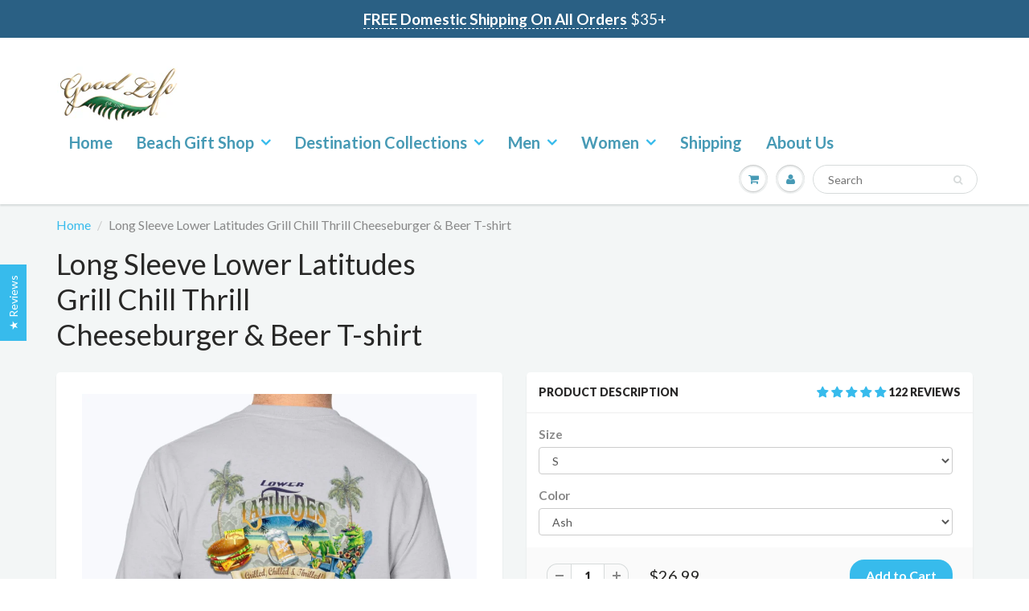

--- FILE ---
content_type: text/html; charset=utf-8
request_url: https://www.goodlifeshirts.com/products/long-sleeve-lower-latitudes-grill-chill-thrill-cheeseburger-beer-t-shirt
body_size: 41972
content:
<!doctype html>
<html lang="en" class="noIE">
  <!-- Google Tag Manager -->
<script>(function(w,d,s,l,i){w[l]=w[l]||[];w[l].push({'gtm.start':
new Date().getTime(),event:'gtm.js'});var f=d.getElementsByTagName(s)[0],
j=d.createElement(s),dl=l!='dataLayer'?'&l='+l:'';j.async=true;j.src=
'https://www.googletagmanager.com/gtm.js?id='+i+dl;f.parentNode.insertBefore(j,f);
})(window,document,'script','dataLayer','GTM-NVTD9Z3');</script>
<!-- End Google Tag Manager -->
  <meta name="robots" content="index, follow" />

 <head><link rel="preload" href="//www.goodlifeshirts.com/cdn/shop/t/3/assets/ajaxify-shop.js?v=108063951393863481061702547210" as="script"/><link rel="preload" href="//www.goodlifeshirts.com/cdn/shop/t/3/assets/api.jquery.js?v=93887601079240533461590898565" as="script"/><link rel="preload" href="//www.goodlifeshirts.com/cdn/shop/t/3/assets/apps-password.css?v=72235970249008427421516242535" as="style"/><link rel="preload" href="//www.goodlifeshirts.com/cdn/shop/t/3/assets/apps.css?v=97812685848777896851516242535" as="style"/><link rel="preload" href="//www.goodlifeshirts.com/cdn/shop/t/3/assets/filters.js?v=48689913723419692861516242535" as="script"/><link rel="preload" href="//www.goodlifeshirts.com/cdn/shop/t/3/assets/flexslider-product.css?v=26710363194298421361516242535" as="style"/><link rel="preload" href="//www.goodlifeshirts.com/cdn/shop/t/3/assets/flexslider.css?v=47456693941437779171516242536" as="style"/><link rel="preload" href="//www.goodlifeshirts.com/cdn/shop/t/3/assets/jquery.js?v=47904348588243403941590898582" as="script"/><link rel="preload" href="//www.goodlifeshirts.com/cdn/shop/t/3/assets/password.css?v=64821952847926688341702547210" as="style"/><link rel="preload" href="//www.goodlifeshirts.com/cdn/shop/t/3/assets/scripts.js?v=66245577316537128251664062740" as="script"/><link rel="preload" href="//www.goodlifeshirts.com/cdn/shop/t/3/assets/style.css?v=87208156883685193371672936493" as="style"/>
  <meta name="facebook-domain-verification" content="fskjj6ssvapbu1gujimsklrja4i89c" />
   <link rel="stylesheet" href="https://obscure-escarpment-2240.herokuapp.com/stylesheets/bcpo-front.css">
  <script>var bcpo_product={"id":4600684740695,"title":"Long Sleeve Lower Latitudes Grill Chill Thrill Cheeseburger \u0026 Beer T-shirt","handle":"long-sleeve-lower-latitudes-grill-chill-thrill-cheeseburger-beer-t-shirt","description":"\u003cp style=\"box-sizing: border-box; margin: 0px 0px 10px; padding: 0px; font-size: 16px; line-height: 21px; color: #898989; font-family: Lato, HelveticaNeue, 'Helvetica Neue', Helvetica, Arial, sans-serif; text-align: -webkit-center; background-color: #ffffff;\"\u003e\u003cspan style=\"color: #2270a4;\"\u003e\u003cem\u003e\u003cspan style=\"box-sizing: border-box; margin: 0px; padding: 0px;\"\u003eThese 6-ounce cotton tees are \u003cstrong\u003e\"Men's Cut\"\u003c\/strong\u003e shirts with artwork on the \u003cstrong\u003eBack \u0026amp; Palm\/Cheeseburger Logo on Front - Ladies can order one size smaller than usual for a nice relaxed comfy fit\u003c\/strong\u003e\u003c\/span\u003e\u003c\/em\u003e\u003c\/span\u003e\u003c\/p\u003e\n\u003cp style=\"box-sizing: border-box; margin: 0px 0px 10px; padding: 0px; font-size: 16px; line-height: 21px; color: #898989; font-family: Lato, HelveticaNeue, 'Helvetica Neue', Helvetica, Arial, sans-serif; text-align: left; background-color: #ffffff;\"\u003e\u003cspan style=\"color: #388eb9;\"\u003eGood Life Apparel is proud to present an \u003cstrong class=\"\"\u003eexclusive\u003c\/strong\u003e collection of \u003cem class=\"\"\u003eIllustrated Escapes\u003c\/em\u003e by Jim Mazzotta. Jim was the original artist\/art director for \u003cem class=\"\"\u003eCaribbean Soul apparel company\u003c\/em\u003e. During his 30 year tenure he created a unique look for hundreds of apparel designs for Jimmy Buffett, Margaritaville, Disney, Universal Studios and many others. He created the now ubiquitous Happy Hour Macaw and host of other island characters and tropical scenes. \u003c\/span\u003e\u003c\/p\u003e\n\u003cp style=\"box-sizing: border-box; margin: 0px 0px 10px; padding: 0px; font-size: 16px; line-height: 21px; color: #898989; font-family: Lato, HelveticaNeue, 'Helvetica Neue', Helvetica, Arial, sans-serif; text-align: left; background-color: #ffffff;\"\u003e\u003cspan style=\"color: #388eb9;\"\u003e\u003cspan style=\"box-sizing: border-box; margin: 0px; padding: 0px;\"\u003eThe unmistakable, original look and tradition of Jim's storytelling style continues today \u003c\/span\u003e\u003cspan style=\"box-sizing: border-box; margin: 0px; padding: 0px;\"\u003eParrots, Pirates, Parties and Poetic scenes fill a whole new itinerary of imaginative escapes. Come aboard and set your compass to escape! It's just the sort of thing needed as we sip down our chilled Margaritas while sitting dockside under a swaying palm.\u003c\/span\u003e\u003c\/span\u003e\u003c\/p\u003e\n\u003cp style=\"box-sizing: border-box; margin: 0px 0px 10px; padding: 0px; font-size: 16px; line-height: 21px; color: #898989; font-family: Lato, HelveticaNeue, 'Helvetica Neue', Helvetica, Arial, sans-serif; text-align: left; background-color: #ffffff;\"\u003e \u003c\/p\u003e","published_at":"2020-08-20T18:02:20-04:00","created_at":"2020-08-20T18:02:20-04:00","vendor":"Fuel","type":"T-Shirts","tags":["BBQ","grilling","long sleeve","trending2023"],"price":2699,"price_min":2699,"price_max":2699,"available":true,"price_varies":false,"compare_at_price":null,"compare_at_price_min":0,"compare_at_price_max":0,"compare_at_price_varies":false,"variants":[{"id":32312215928919,"title":"S \/ Ash","option1":"S","option2":"Ash","option3":null,"sku":"FUEL-8EA4A3D","requires_shipping":true,"taxable":true,"featured_image":{"id":14508128141399,"product_id":4600684740695,"position":3,"created_at":"2020-08-20T18:02:46-04:00","updated_at":"2020-08-20T18:04:11-04:00","alt":"Long Sleeve Lower Latitudes Grill Chill Thrill Cheeseburger \u0026 Beer T-shirt Jimmy Buffett Shirts","width":900,"height":1125,"src":"\/\/www.goodlifeshirts.com\/cdn\/shop\/products\/regular_adb259fb-47f8-4b32-8fc9-407f2b19e86c.jpg?v=1597961051","variant_ids":[32312215928919,32312215961687,32312215994455,32312216027223,32312216059991,32312216092759,32312216125527,32312216158295]},"available":true,"name":"Long Sleeve Lower Latitudes Grill Chill Thrill Cheeseburger \u0026 Beer T-shirt - S \/ Ash","public_title":"S \/ Ash","options":["S","Ash"],"price":2699,"weight":0,"compare_at_price":null,"inventory_quantity":0,"inventory_management":null,"inventory_policy":"deny","barcode":null,"featured_media":{"alt":"Long Sleeve Lower Latitudes Grill Chill Thrill Cheeseburger \u0026 Beer T-shirt Jimmy Buffett Shirts","id":6681593479255,"position":3,"preview_image":{"aspect_ratio":0.8,"height":1125,"width":900,"src":"\/\/www.goodlifeshirts.com\/cdn\/shop\/products\/regular_adb259fb-47f8-4b32-8fc9-407f2b19e86c.jpg?v=1597961051"}},"requires_selling_plan":false,"selling_plan_allocations":[]},{"id":32312216191063,"title":"S \/ Light Blue","option1":"S","option2":"Light Blue","option3":null,"sku":"FUEL-9DBD495","requires_shipping":true,"taxable":true,"featured_image":{"id":14508128206935,"product_id":4600684740695,"position":1,"created_at":"2020-08-20T18:02:46-04:00","updated_at":"2020-08-20T18:04:11-04:00","alt":"Long Sleeve Lower Latitudes Grill Chill Thrill Cheeseburger \u0026 Beer T-shirt Jimmy Buffett Shirts","width":900,"height":1125,"src":"\/\/www.goodlifeshirts.com\/cdn\/shop\/products\/regular_3c1d10b6-b716-464b-9167-d68ee9186d3c.jpg?v=1597961051","variant_ids":[32312216191063,32312216223831,32312216256599,32312216289367,32312216322135,32312216354903,32312216387671,32312216420439]},"available":true,"name":"Long Sleeve Lower Latitudes Grill Chill Thrill Cheeseburger \u0026 Beer T-shirt - S \/ Light Blue","public_title":"S \/ Light Blue","options":["S","Light Blue"],"price":2699,"weight":0,"compare_at_price":null,"inventory_quantity":0,"inventory_management":null,"inventory_policy":"deny","barcode":null,"featured_media":{"alt":"Long Sleeve Lower Latitudes Grill Chill Thrill Cheeseburger \u0026 Beer T-shirt Jimmy Buffett Shirts","id":6681593544791,"position":1,"preview_image":{"aspect_ratio":0.8,"height":1125,"width":900,"src":"\/\/www.goodlifeshirts.com\/cdn\/shop\/products\/regular_3c1d10b6-b716-464b-9167-d68ee9186d3c.jpg?v=1597961051"}},"requires_selling_plan":false,"selling_plan_allocations":[]},{"id":32312216453207,"title":"S \/ Carolina Blue","option1":"S","option2":"Carolina Blue","option3":null,"sku":"FUEL-F2E2106","requires_shipping":true,"taxable":true,"featured_image":{"id":14508128272471,"product_id":4600684740695,"position":5,"created_at":"2020-08-20T18:02:46-04:00","updated_at":"2020-08-20T18:04:11-04:00","alt":"Long Sleeve Lower Latitudes Grill Chill Thrill Cheeseburger \u0026 Beer T-shirt Jimmy Buffett Shirts","width":900,"height":1125,"src":"\/\/www.goodlifeshirts.com\/cdn\/shop\/products\/regular_b08c51be-6036-4d19-8261-78f5bba33f33.jpg?v=1597961051","variant_ids":[32312216453207,32312216485975,32312216518743,32312216551511,32312216584279,32312216617047,32312216649815,32312216682583]},"available":true,"name":"Long Sleeve Lower Latitudes Grill Chill Thrill Cheeseburger \u0026 Beer T-shirt - S \/ Carolina Blue","public_title":"S \/ Carolina Blue","options":["S","Carolina Blue"],"price":2699,"weight":0,"compare_at_price":null,"inventory_quantity":0,"inventory_management":null,"inventory_policy":"deny","barcode":null,"featured_media":{"alt":"Long Sleeve Lower Latitudes Grill Chill Thrill Cheeseburger \u0026 Beer T-shirt Jimmy Buffett Shirts","id":6681593610327,"position":5,"preview_image":{"aspect_ratio":0.8,"height":1125,"width":900,"src":"\/\/www.goodlifeshirts.com\/cdn\/shop\/products\/regular_b08c51be-6036-4d19-8261-78f5bba33f33.jpg?v=1597961051"}},"requires_selling_plan":false,"selling_plan_allocations":[]},{"id":32312216715351,"title":"S \/ Sand","option1":"S","option2":"Sand","option3":null,"sku":"FUEL-0EAB2DA","requires_shipping":true,"taxable":true,"featured_image":{"id":14508128338007,"product_id":4600684740695,"position":7,"created_at":"2020-08-20T18:02:46-04:00","updated_at":"2020-08-20T18:04:11-04:00","alt":"Long Sleeve Lower Latitudes Grill Chill Thrill Cheeseburger \u0026 Beer T-shirt Jimmy Buffett Shirts","width":900,"height":1125,"src":"\/\/www.goodlifeshirts.com\/cdn\/shop\/products\/regular_380e5943-67c7-488c-82c6-db1908f0342d.jpg?v=1597961051","variant_ids":[32312216715351,32312216748119,32312216780887,32312216813655,32312216879191,32312216911959,32312216944727,32312216977495]},"available":true,"name":"Long Sleeve Lower Latitudes Grill Chill Thrill Cheeseburger \u0026 Beer T-shirt - S \/ Sand","public_title":"S \/ Sand","options":["S","Sand"],"price":2699,"weight":0,"compare_at_price":null,"inventory_quantity":0,"inventory_management":null,"inventory_policy":"deny","barcode":null,"featured_media":{"alt":"Long Sleeve Lower Latitudes Grill Chill Thrill Cheeseburger \u0026 Beer T-shirt Jimmy Buffett Shirts","id":6681593675863,"position":7,"preview_image":{"aspect_ratio":0.8,"height":1125,"width":900,"src":"\/\/www.goodlifeshirts.com\/cdn\/shop\/products\/regular_380e5943-67c7-488c-82c6-db1908f0342d.jpg?v=1597961051"}},"requires_selling_plan":false,"selling_plan_allocations":[]},{"id":32312217010263,"title":"S \/ Indigo Blue","option1":"S","option2":"Indigo Blue","option3":null,"sku":"FUEL-F293CD9","requires_shipping":true,"taxable":true,"featured_image":{"id":14508128403543,"product_id":4600684740695,"position":9,"created_at":"2020-08-20T18:02:46-04:00","updated_at":"2020-08-20T18:04:11-04:00","alt":"1552a33fd6ea546cf8cbb54fc01ddbb471a02c3Long Sleeve Lower Latitudes Grill Chill Thrill Cheeseburger \u0026 Beer T-shirt Jimmy Buffett Shirts36601cb27850746cf96585595","width":900,"height":1125,"src":"\/\/www.goodlifeshirts.com\/cdn\/shop\/products\/regular_1d1f391b-a5d4-4990-9944-b66cad8552c7.jpg?v=1597961051","variant_ids":[32312217010263,32312217043031,32312217075799,32312217108567,32312217141335,32312217174103,32312217206871,32312217239639]},"available":true,"name":"Long Sleeve Lower Latitudes Grill Chill Thrill Cheeseburger \u0026 Beer T-shirt - S \/ Indigo Blue","public_title":"S \/ Indigo Blue","options":["S","Indigo Blue"],"price":2699,"weight":0,"compare_at_price":null,"inventory_quantity":0,"inventory_management":null,"inventory_policy":"deny","barcode":null,"featured_media":{"alt":"1552a33fd6ea546cf8cbb54fc01ddbb471a02c3Long Sleeve Lower Latitudes Grill Chill Thrill Cheeseburger \u0026 Beer T-shirt Jimmy Buffett Shirts36601cb27850746cf96585595","id":6681593741399,"position":9,"preview_image":{"aspect_ratio":0.8,"height":1125,"width":900,"src":"\/\/www.goodlifeshirts.com\/cdn\/shop\/products\/regular_1d1f391b-a5d4-4990-9944-b66cad8552c7.jpg?v=1597961051"}},"requires_selling_plan":false,"selling_plan_allocations":[]},{"id":32312217272407,"title":"S \/ Sapphire","option1":"S","option2":"Sapphire","option3":null,"sku":"FUEL-768843D","requires_shipping":true,"taxable":true,"featured_image":{"id":14508128534615,"product_id":4600684740695,"position":11,"created_at":"2020-08-20T18:02:52-04:00","updated_at":"2020-08-20T18:04:11-04:00","alt":"Long Sleeve Lower Latitudes Grill Chill Thrill Cheeseburger \u0026 Beer T-shirt Jimmy Buffett Shirts","width":900,"height":1125,"src":"\/\/www.goodlifeshirts.com\/cdn\/shop\/products\/regular_638ee5de-eddd-4422-a089-103a8cd60d47.jpg?v=1597961051","variant_ids":[32312217272407,32312217305175,32312217337943,32312217370711,32312217403479,32312217436247,32312217469015,32312217501783]},"available":true,"name":"Long Sleeve Lower Latitudes Grill Chill Thrill Cheeseburger \u0026 Beer T-shirt - S \/ Sapphire","public_title":"S \/ Sapphire","options":["S","Sapphire"],"price":2699,"weight":0,"compare_at_price":null,"inventory_quantity":0,"inventory_management":null,"inventory_policy":"deny","barcode":null,"featured_media":{"alt":"Long Sleeve Lower Latitudes Grill Chill Thrill Cheeseburger \u0026 Beer T-shirt Jimmy Buffett Shirts","id":6681593872471,"position":11,"preview_image":{"aspect_ratio":0.8,"height":1125,"width":900,"src":"\/\/www.goodlifeshirts.com\/cdn\/shop\/products\/regular_638ee5de-eddd-4422-a089-103a8cd60d47.jpg?v=1597961051"}},"requires_selling_plan":false,"selling_plan_allocations":[]},{"id":32312215961687,"title":"M \/ Ash","option1":"M","option2":"Ash","option3":null,"sku":"FUEL-1D458D7","requires_shipping":true,"taxable":true,"featured_image":{"id":14508128141399,"product_id":4600684740695,"position":3,"created_at":"2020-08-20T18:02:46-04:00","updated_at":"2020-08-20T18:04:11-04:00","alt":"Long Sleeve Lower Latitudes Grill Chill Thrill Cheeseburger \u0026 Beer T-shirt Jimmy Buffett Shirts","width":900,"height":1125,"src":"\/\/www.goodlifeshirts.com\/cdn\/shop\/products\/regular_adb259fb-47f8-4b32-8fc9-407f2b19e86c.jpg?v=1597961051","variant_ids":[32312215928919,32312215961687,32312215994455,32312216027223,32312216059991,32312216092759,32312216125527,32312216158295]},"available":true,"name":"Long Sleeve Lower Latitudes Grill Chill Thrill Cheeseburger \u0026 Beer T-shirt - M \/ Ash","public_title":"M \/ Ash","options":["M","Ash"],"price":2699,"weight":0,"compare_at_price":null,"inventory_quantity":0,"inventory_management":null,"inventory_policy":"deny","barcode":null,"featured_media":{"alt":"Long Sleeve Lower Latitudes Grill Chill Thrill Cheeseburger \u0026 Beer T-shirt Jimmy Buffett Shirts","id":6681593479255,"position":3,"preview_image":{"aspect_ratio":0.8,"height":1125,"width":900,"src":"\/\/www.goodlifeshirts.com\/cdn\/shop\/products\/regular_adb259fb-47f8-4b32-8fc9-407f2b19e86c.jpg?v=1597961051"}},"requires_selling_plan":false,"selling_plan_allocations":[]},{"id":32312216223831,"title":"M \/ Light Blue","option1":"M","option2":"Light Blue","option3":null,"sku":"FUEL-08BA3C8","requires_shipping":true,"taxable":true,"featured_image":{"id":14508128206935,"product_id":4600684740695,"position":1,"created_at":"2020-08-20T18:02:46-04:00","updated_at":"2020-08-20T18:04:11-04:00","alt":"Long Sleeve Lower Latitudes Grill Chill Thrill Cheeseburger \u0026 Beer T-shirt Jimmy Buffett Shirts","width":900,"height":1125,"src":"\/\/www.goodlifeshirts.com\/cdn\/shop\/products\/regular_3c1d10b6-b716-464b-9167-d68ee9186d3c.jpg?v=1597961051","variant_ids":[32312216191063,32312216223831,32312216256599,32312216289367,32312216322135,32312216354903,32312216387671,32312216420439]},"available":true,"name":"Long Sleeve Lower Latitudes Grill Chill Thrill Cheeseburger \u0026 Beer T-shirt - M \/ Light Blue","public_title":"M \/ Light Blue","options":["M","Light Blue"],"price":2699,"weight":0,"compare_at_price":null,"inventory_quantity":0,"inventory_management":null,"inventory_policy":"deny","barcode":null,"featured_media":{"alt":"Long Sleeve Lower Latitudes Grill Chill Thrill Cheeseburger \u0026 Beer T-shirt Jimmy Buffett Shirts","id":6681593544791,"position":1,"preview_image":{"aspect_ratio":0.8,"height":1125,"width":900,"src":"\/\/www.goodlifeshirts.com\/cdn\/shop\/products\/regular_3c1d10b6-b716-464b-9167-d68ee9186d3c.jpg?v=1597961051"}},"requires_selling_plan":false,"selling_plan_allocations":[]},{"id":32312216485975,"title":"M \/ Carolina Blue","option1":"M","option2":"Carolina Blue","option3":null,"sku":"FUEL-FE1FE43","requires_shipping":true,"taxable":true,"featured_image":{"id":14508128272471,"product_id":4600684740695,"position":5,"created_at":"2020-08-20T18:02:46-04:00","updated_at":"2020-08-20T18:04:11-04:00","alt":"Long Sleeve Lower Latitudes Grill Chill Thrill Cheeseburger \u0026 Beer T-shirt Jimmy Buffett Shirts","width":900,"height":1125,"src":"\/\/www.goodlifeshirts.com\/cdn\/shop\/products\/regular_b08c51be-6036-4d19-8261-78f5bba33f33.jpg?v=1597961051","variant_ids":[32312216453207,32312216485975,32312216518743,32312216551511,32312216584279,32312216617047,32312216649815,32312216682583]},"available":true,"name":"Long Sleeve Lower Latitudes Grill Chill Thrill Cheeseburger \u0026 Beer T-shirt - M \/ Carolina Blue","public_title":"M \/ Carolina Blue","options":["M","Carolina Blue"],"price":2699,"weight":0,"compare_at_price":null,"inventory_quantity":0,"inventory_management":null,"inventory_policy":"deny","barcode":null,"featured_media":{"alt":"Long Sleeve Lower Latitudes Grill Chill Thrill Cheeseburger \u0026 Beer T-shirt Jimmy Buffett Shirts","id":6681593610327,"position":5,"preview_image":{"aspect_ratio":0.8,"height":1125,"width":900,"src":"\/\/www.goodlifeshirts.com\/cdn\/shop\/products\/regular_b08c51be-6036-4d19-8261-78f5bba33f33.jpg?v=1597961051"}},"requires_selling_plan":false,"selling_plan_allocations":[]},{"id":32312216748119,"title":"M \/ Sand","option1":"M","option2":"Sand","option3":null,"sku":"FUEL-D427BDA","requires_shipping":true,"taxable":true,"featured_image":{"id":14508128338007,"product_id":4600684740695,"position":7,"created_at":"2020-08-20T18:02:46-04:00","updated_at":"2020-08-20T18:04:11-04:00","alt":"Long Sleeve Lower Latitudes Grill Chill Thrill Cheeseburger \u0026 Beer T-shirt Jimmy Buffett Shirts","width":900,"height":1125,"src":"\/\/www.goodlifeshirts.com\/cdn\/shop\/products\/regular_380e5943-67c7-488c-82c6-db1908f0342d.jpg?v=1597961051","variant_ids":[32312216715351,32312216748119,32312216780887,32312216813655,32312216879191,32312216911959,32312216944727,32312216977495]},"available":true,"name":"Long Sleeve Lower Latitudes Grill Chill Thrill Cheeseburger \u0026 Beer T-shirt - M \/ Sand","public_title":"M \/ Sand","options":["M","Sand"],"price":2699,"weight":0,"compare_at_price":null,"inventory_quantity":0,"inventory_management":null,"inventory_policy":"deny","barcode":null,"featured_media":{"alt":"Long Sleeve Lower Latitudes Grill Chill Thrill Cheeseburger \u0026 Beer T-shirt Jimmy Buffett Shirts","id":6681593675863,"position":7,"preview_image":{"aspect_ratio":0.8,"height":1125,"width":900,"src":"\/\/www.goodlifeshirts.com\/cdn\/shop\/products\/regular_380e5943-67c7-488c-82c6-db1908f0342d.jpg?v=1597961051"}},"requires_selling_plan":false,"selling_plan_allocations":[]},{"id":32312217043031,"title":"M \/ Indigo Blue","option1":"M","option2":"Indigo Blue","option3":null,"sku":"FUEL-3D862F2","requires_shipping":true,"taxable":true,"featured_image":{"id":14508128403543,"product_id":4600684740695,"position":9,"created_at":"2020-08-20T18:02:46-04:00","updated_at":"2020-08-20T18:04:11-04:00","alt":"1552a33fd6ea546cf8cbb54fc01ddbb471a02c3Long Sleeve Lower Latitudes Grill Chill Thrill Cheeseburger \u0026 Beer T-shirt Jimmy Buffett Shirts36601cb27850746cf96585595","width":900,"height":1125,"src":"\/\/www.goodlifeshirts.com\/cdn\/shop\/products\/regular_1d1f391b-a5d4-4990-9944-b66cad8552c7.jpg?v=1597961051","variant_ids":[32312217010263,32312217043031,32312217075799,32312217108567,32312217141335,32312217174103,32312217206871,32312217239639]},"available":true,"name":"Long Sleeve Lower Latitudes Grill Chill Thrill Cheeseburger \u0026 Beer T-shirt - M \/ Indigo Blue","public_title":"M \/ Indigo Blue","options":["M","Indigo Blue"],"price":2699,"weight":0,"compare_at_price":null,"inventory_quantity":0,"inventory_management":null,"inventory_policy":"deny","barcode":null,"featured_media":{"alt":"1552a33fd6ea546cf8cbb54fc01ddbb471a02c3Long Sleeve Lower Latitudes Grill Chill Thrill Cheeseburger \u0026 Beer T-shirt Jimmy Buffett Shirts36601cb27850746cf96585595","id":6681593741399,"position":9,"preview_image":{"aspect_ratio":0.8,"height":1125,"width":900,"src":"\/\/www.goodlifeshirts.com\/cdn\/shop\/products\/regular_1d1f391b-a5d4-4990-9944-b66cad8552c7.jpg?v=1597961051"}},"requires_selling_plan":false,"selling_plan_allocations":[]},{"id":32312217305175,"title":"M \/ Sapphire","option1":"M","option2":"Sapphire","option3":null,"sku":"FUEL-2ABA053","requires_shipping":true,"taxable":true,"featured_image":{"id":14508128534615,"product_id":4600684740695,"position":11,"created_at":"2020-08-20T18:02:52-04:00","updated_at":"2020-08-20T18:04:11-04:00","alt":"Long Sleeve Lower Latitudes Grill Chill Thrill Cheeseburger \u0026 Beer T-shirt Jimmy Buffett Shirts","width":900,"height":1125,"src":"\/\/www.goodlifeshirts.com\/cdn\/shop\/products\/regular_638ee5de-eddd-4422-a089-103a8cd60d47.jpg?v=1597961051","variant_ids":[32312217272407,32312217305175,32312217337943,32312217370711,32312217403479,32312217436247,32312217469015,32312217501783]},"available":true,"name":"Long Sleeve Lower Latitudes Grill Chill Thrill Cheeseburger \u0026 Beer T-shirt - M \/ Sapphire","public_title":"M \/ Sapphire","options":["M","Sapphire"],"price":2699,"weight":0,"compare_at_price":null,"inventory_quantity":0,"inventory_management":null,"inventory_policy":"deny","barcode":null,"featured_media":{"alt":"Long Sleeve Lower Latitudes Grill Chill Thrill Cheeseburger \u0026 Beer T-shirt Jimmy Buffett Shirts","id":6681593872471,"position":11,"preview_image":{"aspect_ratio":0.8,"height":1125,"width":900,"src":"\/\/www.goodlifeshirts.com\/cdn\/shop\/products\/regular_638ee5de-eddd-4422-a089-103a8cd60d47.jpg?v=1597961051"}},"requires_selling_plan":false,"selling_plan_allocations":[]},{"id":32312215994455,"title":"L \/ Ash","option1":"L","option2":"Ash","option3":null,"sku":"FUEL-BF671A3","requires_shipping":true,"taxable":true,"featured_image":{"id":14508128141399,"product_id":4600684740695,"position":3,"created_at":"2020-08-20T18:02:46-04:00","updated_at":"2020-08-20T18:04:11-04:00","alt":"Long Sleeve Lower Latitudes Grill Chill Thrill Cheeseburger \u0026 Beer T-shirt Jimmy Buffett Shirts","width":900,"height":1125,"src":"\/\/www.goodlifeshirts.com\/cdn\/shop\/products\/regular_adb259fb-47f8-4b32-8fc9-407f2b19e86c.jpg?v=1597961051","variant_ids":[32312215928919,32312215961687,32312215994455,32312216027223,32312216059991,32312216092759,32312216125527,32312216158295]},"available":true,"name":"Long Sleeve Lower Latitudes Grill Chill Thrill Cheeseburger \u0026 Beer T-shirt - L \/ Ash","public_title":"L \/ Ash","options":["L","Ash"],"price":2699,"weight":0,"compare_at_price":null,"inventory_quantity":-1,"inventory_management":null,"inventory_policy":"deny","barcode":null,"featured_media":{"alt":"Long Sleeve Lower Latitudes Grill Chill Thrill Cheeseburger \u0026 Beer T-shirt Jimmy Buffett Shirts","id":6681593479255,"position":3,"preview_image":{"aspect_ratio":0.8,"height":1125,"width":900,"src":"\/\/www.goodlifeshirts.com\/cdn\/shop\/products\/regular_adb259fb-47f8-4b32-8fc9-407f2b19e86c.jpg?v=1597961051"}},"requires_selling_plan":false,"selling_plan_allocations":[]},{"id":32312216256599,"title":"L \/ Light Blue","option1":"L","option2":"Light Blue","option3":null,"sku":"FUEL-0A6C45B","requires_shipping":true,"taxable":true,"featured_image":{"id":14508128206935,"product_id":4600684740695,"position":1,"created_at":"2020-08-20T18:02:46-04:00","updated_at":"2020-08-20T18:04:11-04:00","alt":"Long Sleeve Lower Latitudes Grill Chill Thrill Cheeseburger \u0026 Beer T-shirt Jimmy Buffett Shirts","width":900,"height":1125,"src":"\/\/www.goodlifeshirts.com\/cdn\/shop\/products\/regular_3c1d10b6-b716-464b-9167-d68ee9186d3c.jpg?v=1597961051","variant_ids":[32312216191063,32312216223831,32312216256599,32312216289367,32312216322135,32312216354903,32312216387671,32312216420439]},"available":true,"name":"Long Sleeve Lower Latitudes Grill Chill Thrill Cheeseburger \u0026 Beer T-shirt - L \/ Light Blue","public_title":"L \/ Light Blue","options":["L","Light Blue"],"price":2699,"weight":0,"compare_at_price":null,"inventory_quantity":0,"inventory_management":null,"inventory_policy":"deny","barcode":null,"featured_media":{"alt":"Long Sleeve Lower Latitudes Grill Chill Thrill Cheeseburger \u0026 Beer T-shirt Jimmy Buffett Shirts","id":6681593544791,"position":1,"preview_image":{"aspect_ratio":0.8,"height":1125,"width":900,"src":"\/\/www.goodlifeshirts.com\/cdn\/shop\/products\/regular_3c1d10b6-b716-464b-9167-d68ee9186d3c.jpg?v=1597961051"}},"requires_selling_plan":false,"selling_plan_allocations":[]},{"id":32312216518743,"title":"L \/ Carolina Blue","option1":"L","option2":"Carolina Blue","option3":null,"sku":"FUEL-7C642C6","requires_shipping":true,"taxable":true,"featured_image":{"id":14508128272471,"product_id":4600684740695,"position":5,"created_at":"2020-08-20T18:02:46-04:00","updated_at":"2020-08-20T18:04:11-04:00","alt":"Long Sleeve Lower Latitudes Grill Chill Thrill Cheeseburger \u0026 Beer T-shirt Jimmy Buffett Shirts","width":900,"height":1125,"src":"\/\/www.goodlifeshirts.com\/cdn\/shop\/products\/regular_b08c51be-6036-4d19-8261-78f5bba33f33.jpg?v=1597961051","variant_ids":[32312216453207,32312216485975,32312216518743,32312216551511,32312216584279,32312216617047,32312216649815,32312216682583]},"available":true,"name":"Long Sleeve Lower Latitudes Grill Chill Thrill Cheeseburger \u0026 Beer T-shirt - L \/ Carolina Blue","public_title":"L \/ Carolina Blue","options":["L","Carolina Blue"],"price":2699,"weight":0,"compare_at_price":null,"inventory_quantity":0,"inventory_management":null,"inventory_policy":"deny","barcode":null,"featured_media":{"alt":"Long Sleeve Lower Latitudes Grill Chill Thrill Cheeseburger \u0026 Beer T-shirt Jimmy Buffett Shirts","id":6681593610327,"position":5,"preview_image":{"aspect_ratio":0.8,"height":1125,"width":900,"src":"\/\/www.goodlifeshirts.com\/cdn\/shop\/products\/regular_b08c51be-6036-4d19-8261-78f5bba33f33.jpg?v=1597961051"}},"requires_selling_plan":false,"selling_plan_allocations":[]},{"id":32312216780887,"title":"L \/ Sand","option1":"L","option2":"Sand","option3":null,"sku":"FUEL-12E764A","requires_shipping":true,"taxable":true,"featured_image":{"id":14508128338007,"product_id":4600684740695,"position":7,"created_at":"2020-08-20T18:02:46-04:00","updated_at":"2020-08-20T18:04:11-04:00","alt":"Long Sleeve Lower Latitudes Grill Chill Thrill Cheeseburger \u0026 Beer T-shirt Jimmy Buffett Shirts","width":900,"height":1125,"src":"\/\/www.goodlifeshirts.com\/cdn\/shop\/products\/regular_380e5943-67c7-488c-82c6-db1908f0342d.jpg?v=1597961051","variant_ids":[32312216715351,32312216748119,32312216780887,32312216813655,32312216879191,32312216911959,32312216944727,32312216977495]},"available":true,"name":"Long Sleeve Lower Latitudes Grill Chill Thrill Cheeseburger \u0026 Beer T-shirt - L \/ Sand","public_title":"L \/ Sand","options":["L","Sand"],"price":2699,"weight":0,"compare_at_price":null,"inventory_quantity":0,"inventory_management":null,"inventory_policy":"deny","barcode":null,"featured_media":{"alt":"Long Sleeve Lower Latitudes Grill Chill Thrill Cheeseburger \u0026 Beer T-shirt Jimmy Buffett Shirts","id":6681593675863,"position":7,"preview_image":{"aspect_ratio":0.8,"height":1125,"width":900,"src":"\/\/www.goodlifeshirts.com\/cdn\/shop\/products\/regular_380e5943-67c7-488c-82c6-db1908f0342d.jpg?v=1597961051"}},"requires_selling_plan":false,"selling_plan_allocations":[]},{"id":32312217075799,"title":"L \/ Indigo Blue","option1":"L","option2":"Indigo Blue","option3":null,"sku":"FUEL-BC17AE2","requires_shipping":true,"taxable":true,"featured_image":{"id":14508128403543,"product_id":4600684740695,"position":9,"created_at":"2020-08-20T18:02:46-04:00","updated_at":"2020-08-20T18:04:11-04:00","alt":"1552a33fd6ea546cf8cbb54fc01ddbb471a02c3Long Sleeve Lower Latitudes Grill Chill Thrill Cheeseburger \u0026 Beer T-shirt Jimmy Buffett Shirts36601cb27850746cf96585595","width":900,"height":1125,"src":"\/\/www.goodlifeshirts.com\/cdn\/shop\/products\/regular_1d1f391b-a5d4-4990-9944-b66cad8552c7.jpg?v=1597961051","variant_ids":[32312217010263,32312217043031,32312217075799,32312217108567,32312217141335,32312217174103,32312217206871,32312217239639]},"available":true,"name":"Long Sleeve Lower Latitudes Grill Chill Thrill Cheeseburger \u0026 Beer T-shirt - L \/ Indigo Blue","public_title":"L \/ Indigo Blue","options":["L","Indigo Blue"],"price":2699,"weight":0,"compare_at_price":null,"inventory_quantity":-1,"inventory_management":null,"inventory_policy":"deny","barcode":null,"featured_media":{"alt":"1552a33fd6ea546cf8cbb54fc01ddbb471a02c3Long Sleeve Lower Latitudes Grill Chill Thrill Cheeseburger \u0026 Beer T-shirt Jimmy Buffett Shirts36601cb27850746cf96585595","id":6681593741399,"position":9,"preview_image":{"aspect_ratio":0.8,"height":1125,"width":900,"src":"\/\/www.goodlifeshirts.com\/cdn\/shop\/products\/regular_1d1f391b-a5d4-4990-9944-b66cad8552c7.jpg?v=1597961051"}},"requires_selling_plan":false,"selling_plan_allocations":[]},{"id":32312217337943,"title":"L \/ Sapphire","option1":"L","option2":"Sapphire","option3":null,"sku":"FUEL-F1F03EF","requires_shipping":true,"taxable":true,"featured_image":{"id":14508128534615,"product_id":4600684740695,"position":11,"created_at":"2020-08-20T18:02:52-04:00","updated_at":"2020-08-20T18:04:11-04:00","alt":"Long Sleeve Lower Latitudes Grill Chill Thrill Cheeseburger \u0026 Beer T-shirt Jimmy Buffett Shirts","width":900,"height":1125,"src":"\/\/www.goodlifeshirts.com\/cdn\/shop\/products\/regular_638ee5de-eddd-4422-a089-103a8cd60d47.jpg?v=1597961051","variant_ids":[32312217272407,32312217305175,32312217337943,32312217370711,32312217403479,32312217436247,32312217469015,32312217501783]},"available":true,"name":"Long Sleeve Lower Latitudes Grill Chill Thrill Cheeseburger \u0026 Beer T-shirt - L \/ Sapphire","public_title":"L \/ Sapphire","options":["L","Sapphire"],"price":2699,"weight":0,"compare_at_price":null,"inventory_quantity":-1,"inventory_management":null,"inventory_policy":"deny","barcode":null,"featured_media":{"alt":"Long Sleeve Lower Latitudes Grill Chill Thrill Cheeseburger \u0026 Beer T-shirt Jimmy Buffett Shirts","id":6681593872471,"position":11,"preview_image":{"aspect_ratio":0.8,"height":1125,"width":900,"src":"\/\/www.goodlifeshirts.com\/cdn\/shop\/products\/regular_638ee5de-eddd-4422-a089-103a8cd60d47.jpg?v=1597961051"}},"requires_selling_plan":false,"selling_plan_allocations":[]},{"id":32312216027223,"title":"XL \/ Ash","option1":"XL","option2":"Ash","option3":null,"sku":"FUEL-68C621B","requires_shipping":true,"taxable":true,"featured_image":{"id":14508128141399,"product_id":4600684740695,"position":3,"created_at":"2020-08-20T18:02:46-04:00","updated_at":"2020-08-20T18:04:11-04:00","alt":"Long Sleeve Lower Latitudes Grill Chill Thrill Cheeseburger \u0026 Beer T-shirt Jimmy Buffett Shirts","width":900,"height":1125,"src":"\/\/www.goodlifeshirts.com\/cdn\/shop\/products\/regular_adb259fb-47f8-4b32-8fc9-407f2b19e86c.jpg?v=1597961051","variant_ids":[32312215928919,32312215961687,32312215994455,32312216027223,32312216059991,32312216092759,32312216125527,32312216158295]},"available":true,"name":"Long Sleeve Lower Latitudes Grill Chill Thrill Cheeseburger \u0026 Beer T-shirt - XL \/ Ash","public_title":"XL \/ Ash","options":["XL","Ash"],"price":2699,"weight":0,"compare_at_price":null,"inventory_quantity":-1,"inventory_management":null,"inventory_policy":"deny","barcode":null,"featured_media":{"alt":"Long Sleeve Lower Latitudes Grill Chill Thrill Cheeseburger \u0026 Beer T-shirt Jimmy Buffett Shirts","id":6681593479255,"position":3,"preview_image":{"aspect_ratio":0.8,"height":1125,"width":900,"src":"\/\/www.goodlifeshirts.com\/cdn\/shop\/products\/regular_adb259fb-47f8-4b32-8fc9-407f2b19e86c.jpg?v=1597961051"}},"requires_selling_plan":false,"selling_plan_allocations":[]},{"id":32312216289367,"title":"XL \/ Light Blue","option1":"XL","option2":"Light Blue","option3":null,"sku":"FUEL-782ACC4","requires_shipping":true,"taxable":true,"featured_image":{"id":14508128206935,"product_id":4600684740695,"position":1,"created_at":"2020-08-20T18:02:46-04:00","updated_at":"2020-08-20T18:04:11-04:00","alt":"Long Sleeve Lower Latitudes Grill Chill Thrill Cheeseburger \u0026 Beer T-shirt Jimmy Buffett Shirts","width":900,"height":1125,"src":"\/\/www.goodlifeshirts.com\/cdn\/shop\/products\/regular_3c1d10b6-b716-464b-9167-d68ee9186d3c.jpg?v=1597961051","variant_ids":[32312216191063,32312216223831,32312216256599,32312216289367,32312216322135,32312216354903,32312216387671,32312216420439]},"available":true,"name":"Long Sleeve Lower Latitudes Grill Chill Thrill Cheeseburger \u0026 Beer T-shirt - XL \/ Light Blue","public_title":"XL \/ Light Blue","options":["XL","Light Blue"],"price":2699,"weight":0,"compare_at_price":null,"inventory_quantity":0,"inventory_management":null,"inventory_policy":"deny","barcode":null,"featured_media":{"alt":"Long Sleeve Lower Latitudes Grill Chill Thrill Cheeseburger \u0026 Beer T-shirt Jimmy Buffett Shirts","id":6681593544791,"position":1,"preview_image":{"aspect_ratio":0.8,"height":1125,"width":900,"src":"\/\/www.goodlifeshirts.com\/cdn\/shop\/products\/regular_3c1d10b6-b716-464b-9167-d68ee9186d3c.jpg?v=1597961051"}},"requires_selling_plan":false,"selling_plan_allocations":[]},{"id":32312216551511,"title":"XL \/ Carolina Blue","option1":"XL","option2":"Carolina Blue","option3":null,"sku":"FUEL-CCC0B9B","requires_shipping":true,"taxable":true,"featured_image":{"id":14508128272471,"product_id":4600684740695,"position":5,"created_at":"2020-08-20T18:02:46-04:00","updated_at":"2020-08-20T18:04:11-04:00","alt":"Long Sleeve Lower Latitudes Grill Chill Thrill Cheeseburger \u0026 Beer T-shirt Jimmy Buffett Shirts","width":900,"height":1125,"src":"\/\/www.goodlifeshirts.com\/cdn\/shop\/products\/regular_b08c51be-6036-4d19-8261-78f5bba33f33.jpg?v=1597961051","variant_ids":[32312216453207,32312216485975,32312216518743,32312216551511,32312216584279,32312216617047,32312216649815,32312216682583]},"available":true,"name":"Long Sleeve Lower Latitudes Grill Chill Thrill Cheeseburger \u0026 Beer T-shirt - XL \/ Carolina Blue","public_title":"XL \/ Carolina Blue","options":["XL","Carolina Blue"],"price":2699,"weight":0,"compare_at_price":null,"inventory_quantity":0,"inventory_management":null,"inventory_policy":"deny","barcode":null,"featured_media":{"alt":"Long Sleeve Lower Latitudes Grill Chill Thrill Cheeseburger \u0026 Beer T-shirt Jimmy Buffett Shirts","id":6681593610327,"position":5,"preview_image":{"aspect_ratio":0.8,"height":1125,"width":900,"src":"\/\/www.goodlifeshirts.com\/cdn\/shop\/products\/regular_b08c51be-6036-4d19-8261-78f5bba33f33.jpg?v=1597961051"}},"requires_selling_plan":false,"selling_plan_allocations":[]},{"id":32312216813655,"title":"XL \/ Sand","option1":"XL","option2":"Sand","option3":null,"sku":"FUEL-07B03C9","requires_shipping":true,"taxable":true,"featured_image":{"id":14508128338007,"product_id":4600684740695,"position":7,"created_at":"2020-08-20T18:02:46-04:00","updated_at":"2020-08-20T18:04:11-04:00","alt":"Long Sleeve Lower Latitudes Grill Chill Thrill Cheeseburger \u0026 Beer T-shirt Jimmy Buffett Shirts","width":900,"height":1125,"src":"\/\/www.goodlifeshirts.com\/cdn\/shop\/products\/regular_380e5943-67c7-488c-82c6-db1908f0342d.jpg?v=1597961051","variant_ids":[32312216715351,32312216748119,32312216780887,32312216813655,32312216879191,32312216911959,32312216944727,32312216977495]},"available":true,"name":"Long Sleeve Lower Latitudes Grill Chill Thrill Cheeseburger \u0026 Beer T-shirt - XL \/ Sand","public_title":"XL \/ Sand","options":["XL","Sand"],"price":2699,"weight":0,"compare_at_price":null,"inventory_quantity":-1,"inventory_management":null,"inventory_policy":"deny","barcode":null,"featured_media":{"alt":"Long Sleeve Lower Latitudes Grill Chill Thrill Cheeseburger \u0026 Beer T-shirt Jimmy Buffett Shirts","id":6681593675863,"position":7,"preview_image":{"aspect_ratio":0.8,"height":1125,"width":900,"src":"\/\/www.goodlifeshirts.com\/cdn\/shop\/products\/regular_380e5943-67c7-488c-82c6-db1908f0342d.jpg?v=1597961051"}},"requires_selling_plan":false,"selling_plan_allocations":[]},{"id":32312217108567,"title":"XL \/ Indigo Blue","option1":"XL","option2":"Indigo Blue","option3":null,"sku":"FUEL-F584461","requires_shipping":true,"taxable":true,"featured_image":{"id":14508128403543,"product_id":4600684740695,"position":9,"created_at":"2020-08-20T18:02:46-04:00","updated_at":"2020-08-20T18:04:11-04:00","alt":"1552a33fd6ea546cf8cbb54fc01ddbb471a02c3Long Sleeve Lower Latitudes Grill Chill Thrill Cheeseburger \u0026 Beer T-shirt Jimmy Buffett Shirts36601cb27850746cf96585595","width":900,"height":1125,"src":"\/\/www.goodlifeshirts.com\/cdn\/shop\/products\/regular_1d1f391b-a5d4-4990-9944-b66cad8552c7.jpg?v=1597961051","variant_ids":[32312217010263,32312217043031,32312217075799,32312217108567,32312217141335,32312217174103,32312217206871,32312217239639]},"available":true,"name":"Long Sleeve Lower Latitudes Grill Chill Thrill Cheeseburger \u0026 Beer T-shirt - XL \/ Indigo Blue","public_title":"XL \/ Indigo Blue","options":["XL","Indigo Blue"],"price":2699,"weight":0,"compare_at_price":null,"inventory_quantity":-1,"inventory_management":null,"inventory_policy":"deny","barcode":null,"featured_media":{"alt":"1552a33fd6ea546cf8cbb54fc01ddbb471a02c3Long Sleeve Lower Latitudes Grill Chill Thrill Cheeseburger \u0026 Beer T-shirt Jimmy Buffett Shirts36601cb27850746cf96585595","id":6681593741399,"position":9,"preview_image":{"aspect_ratio":0.8,"height":1125,"width":900,"src":"\/\/www.goodlifeshirts.com\/cdn\/shop\/products\/regular_1d1f391b-a5d4-4990-9944-b66cad8552c7.jpg?v=1597961051"}},"requires_selling_plan":false,"selling_plan_allocations":[]},{"id":32312217370711,"title":"XL \/ Sapphire","option1":"XL","option2":"Sapphire","option3":null,"sku":"FUEL-F821D83","requires_shipping":true,"taxable":true,"featured_image":{"id":14508128534615,"product_id":4600684740695,"position":11,"created_at":"2020-08-20T18:02:52-04:00","updated_at":"2020-08-20T18:04:11-04:00","alt":"Long Sleeve Lower Latitudes Grill Chill Thrill Cheeseburger \u0026 Beer T-shirt Jimmy Buffett Shirts","width":900,"height":1125,"src":"\/\/www.goodlifeshirts.com\/cdn\/shop\/products\/regular_638ee5de-eddd-4422-a089-103a8cd60d47.jpg?v=1597961051","variant_ids":[32312217272407,32312217305175,32312217337943,32312217370711,32312217403479,32312217436247,32312217469015,32312217501783]},"available":true,"name":"Long Sleeve Lower Latitudes Grill Chill Thrill Cheeseburger \u0026 Beer T-shirt - XL \/ Sapphire","public_title":"XL \/ Sapphire","options":["XL","Sapphire"],"price":2699,"weight":0,"compare_at_price":null,"inventory_quantity":-1,"inventory_management":null,"inventory_policy":"deny","barcode":null,"featured_media":{"alt":"Long Sleeve Lower Latitudes Grill Chill Thrill Cheeseburger \u0026 Beer T-shirt Jimmy Buffett Shirts","id":6681593872471,"position":11,"preview_image":{"aspect_ratio":0.8,"height":1125,"width":900,"src":"\/\/www.goodlifeshirts.com\/cdn\/shop\/products\/regular_638ee5de-eddd-4422-a089-103a8cd60d47.jpg?v=1597961051"}},"requires_selling_plan":false,"selling_plan_allocations":[]},{"id":32312216059991,"title":"2XL \/ Ash","option1":"2XL","option2":"Ash","option3":null,"sku":"FUEL-3307B37","requires_shipping":true,"taxable":true,"featured_image":{"id":14508128141399,"product_id":4600684740695,"position":3,"created_at":"2020-08-20T18:02:46-04:00","updated_at":"2020-08-20T18:04:11-04:00","alt":"Long Sleeve Lower Latitudes Grill Chill Thrill Cheeseburger \u0026 Beer T-shirt Jimmy Buffett Shirts","width":900,"height":1125,"src":"\/\/www.goodlifeshirts.com\/cdn\/shop\/products\/regular_adb259fb-47f8-4b32-8fc9-407f2b19e86c.jpg?v=1597961051","variant_ids":[32312215928919,32312215961687,32312215994455,32312216027223,32312216059991,32312216092759,32312216125527,32312216158295]},"available":true,"name":"Long Sleeve Lower Latitudes Grill Chill Thrill Cheeseburger \u0026 Beer T-shirt - 2XL \/ Ash","public_title":"2XL \/ Ash","options":["2XL","Ash"],"price":2699,"weight":0,"compare_at_price":null,"inventory_quantity":-1,"inventory_management":null,"inventory_policy":"deny","barcode":null,"featured_media":{"alt":"Long Sleeve Lower Latitudes Grill Chill Thrill Cheeseburger \u0026 Beer T-shirt Jimmy Buffett Shirts","id":6681593479255,"position":3,"preview_image":{"aspect_ratio":0.8,"height":1125,"width":900,"src":"\/\/www.goodlifeshirts.com\/cdn\/shop\/products\/regular_adb259fb-47f8-4b32-8fc9-407f2b19e86c.jpg?v=1597961051"}},"requires_selling_plan":false,"selling_plan_allocations":[]},{"id":32312216322135,"title":"2XL \/ Light Blue","option1":"2XL","option2":"Light Blue","option3":null,"sku":"FUEL-B461D2E","requires_shipping":true,"taxable":true,"featured_image":{"id":14508128206935,"product_id":4600684740695,"position":1,"created_at":"2020-08-20T18:02:46-04:00","updated_at":"2020-08-20T18:04:11-04:00","alt":"Long Sleeve Lower Latitudes Grill Chill Thrill Cheeseburger \u0026 Beer T-shirt Jimmy Buffett Shirts","width":900,"height":1125,"src":"\/\/www.goodlifeshirts.com\/cdn\/shop\/products\/regular_3c1d10b6-b716-464b-9167-d68ee9186d3c.jpg?v=1597961051","variant_ids":[32312216191063,32312216223831,32312216256599,32312216289367,32312216322135,32312216354903,32312216387671,32312216420439]},"available":true,"name":"Long Sleeve Lower Latitudes Grill Chill Thrill Cheeseburger \u0026 Beer T-shirt - 2XL \/ Light Blue","public_title":"2XL \/ Light Blue","options":["2XL","Light Blue"],"price":2699,"weight":0,"compare_at_price":null,"inventory_quantity":0,"inventory_management":null,"inventory_policy":"deny","barcode":null,"featured_media":{"alt":"Long Sleeve Lower Latitudes Grill Chill Thrill Cheeseburger \u0026 Beer T-shirt Jimmy Buffett Shirts","id":6681593544791,"position":1,"preview_image":{"aspect_ratio":0.8,"height":1125,"width":900,"src":"\/\/www.goodlifeshirts.com\/cdn\/shop\/products\/regular_3c1d10b6-b716-464b-9167-d68ee9186d3c.jpg?v=1597961051"}},"requires_selling_plan":false,"selling_plan_allocations":[]},{"id":32312216584279,"title":"2XL \/ Carolina Blue","option1":"2XL","option2":"Carolina Blue","option3":null,"sku":"FUEL-1717933","requires_shipping":true,"taxable":true,"featured_image":{"id":14508128272471,"product_id":4600684740695,"position":5,"created_at":"2020-08-20T18:02:46-04:00","updated_at":"2020-08-20T18:04:11-04:00","alt":"Long Sleeve Lower Latitudes Grill Chill Thrill Cheeseburger \u0026 Beer T-shirt Jimmy Buffett Shirts","width":900,"height":1125,"src":"\/\/www.goodlifeshirts.com\/cdn\/shop\/products\/regular_b08c51be-6036-4d19-8261-78f5bba33f33.jpg?v=1597961051","variant_ids":[32312216453207,32312216485975,32312216518743,32312216551511,32312216584279,32312216617047,32312216649815,32312216682583]},"available":true,"name":"Long Sleeve Lower Latitudes Grill Chill Thrill Cheeseburger \u0026 Beer T-shirt - 2XL \/ Carolina Blue","public_title":"2XL \/ Carolina Blue","options":["2XL","Carolina Blue"],"price":2699,"weight":0,"compare_at_price":null,"inventory_quantity":-1,"inventory_management":null,"inventory_policy":"deny","barcode":null,"featured_media":{"alt":"Long Sleeve Lower Latitudes Grill Chill Thrill Cheeseburger \u0026 Beer T-shirt Jimmy Buffett Shirts","id":6681593610327,"position":5,"preview_image":{"aspect_ratio":0.8,"height":1125,"width":900,"src":"\/\/www.goodlifeshirts.com\/cdn\/shop\/products\/regular_b08c51be-6036-4d19-8261-78f5bba33f33.jpg?v=1597961051"}},"requires_selling_plan":false,"selling_plan_allocations":[]},{"id":32312216879191,"title":"2XL \/ Sand","option1":"2XL","option2":"Sand","option3":null,"sku":"FUEL-4620C31","requires_shipping":true,"taxable":true,"featured_image":{"id":14508128338007,"product_id":4600684740695,"position":7,"created_at":"2020-08-20T18:02:46-04:00","updated_at":"2020-08-20T18:04:11-04:00","alt":"Long Sleeve Lower Latitudes Grill Chill Thrill Cheeseburger \u0026 Beer T-shirt Jimmy Buffett Shirts","width":900,"height":1125,"src":"\/\/www.goodlifeshirts.com\/cdn\/shop\/products\/regular_380e5943-67c7-488c-82c6-db1908f0342d.jpg?v=1597961051","variant_ids":[32312216715351,32312216748119,32312216780887,32312216813655,32312216879191,32312216911959,32312216944727,32312216977495]},"available":true,"name":"Long Sleeve Lower Latitudes Grill Chill Thrill Cheeseburger \u0026 Beer T-shirt - 2XL \/ Sand","public_title":"2XL \/ Sand","options":["2XL","Sand"],"price":2699,"weight":0,"compare_at_price":null,"inventory_quantity":-1,"inventory_management":null,"inventory_policy":"deny","barcode":null,"featured_media":{"alt":"Long Sleeve Lower Latitudes Grill Chill Thrill Cheeseburger \u0026 Beer T-shirt Jimmy Buffett Shirts","id":6681593675863,"position":7,"preview_image":{"aspect_ratio":0.8,"height":1125,"width":900,"src":"\/\/www.goodlifeshirts.com\/cdn\/shop\/products\/regular_380e5943-67c7-488c-82c6-db1908f0342d.jpg?v=1597961051"}},"requires_selling_plan":false,"selling_plan_allocations":[]},{"id":32312217141335,"title":"2XL \/ Indigo Blue","option1":"2XL","option2":"Indigo Blue","option3":null,"sku":"FUEL-8A29121","requires_shipping":true,"taxable":true,"featured_image":{"id":14508128403543,"product_id":4600684740695,"position":9,"created_at":"2020-08-20T18:02:46-04:00","updated_at":"2020-08-20T18:04:11-04:00","alt":"1552a33fd6ea546cf8cbb54fc01ddbb471a02c3Long Sleeve Lower Latitudes Grill Chill Thrill Cheeseburger \u0026 Beer T-shirt Jimmy Buffett Shirts36601cb27850746cf96585595","width":900,"height":1125,"src":"\/\/www.goodlifeshirts.com\/cdn\/shop\/products\/regular_1d1f391b-a5d4-4990-9944-b66cad8552c7.jpg?v=1597961051","variant_ids":[32312217010263,32312217043031,32312217075799,32312217108567,32312217141335,32312217174103,32312217206871,32312217239639]},"available":true,"name":"Long Sleeve Lower Latitudes Grill Chill Thrill Cheeseburger \u0026 Beer T-shirt - 2XL \/ Indigo Blue","public_title":"2XL \/ Indigo Blue","options":["2XL","Indigo Blue"],"price":2699,"weight":0,"compare_at_price":null,"inventory_quantity":0,"inventory_management":null,"inventory_policy":"deny","barcode":null,"featured_media":{"alt":"1552a33fd6ea546cf8cbb54fc01ddbb471a02c3Long Sleeve Lower Latitudes Grill Chill Thrill Cheeseburger \u0026 Beer T-shirt Jimmy Buffett Shirts36601cb27850746cf96585595","id":6681593741399,"position":9,"preview_image":{"aspect_ratio":0.8,"height":1125,"width":900,"src":"\/\/www.goodlifeshirts.com\/cdn\/shop\/products\/regular_1d1f391b-a5d4-4990-9944-b66cad8552c7.jpg?v=1597961051"}},"requires_selling_plan":false,"selling_plan_allocations":[]},{"id":32312217403479,"title":"2XL \/ Sapphire","option1":"2XL","option2":"Sapphire","option3":null,"sku":"FUEL-7972DC0","requires_shipping":true,"taxable":true,"featured_image":{"id":14508128534615,"product_id":4600684740695,"position":11,"created_at":"2020-08-20T18:02:52-04:00","updated_at":"2020-08-20T18:04:11-04:00","alt":"Long Sleeve Lower Latitudes Grill Chill Thrill Cheeseburger \u0026 Beer T-shirt Jimmy Buffett Shirts","width":900,"height":1125,"src":"\/\/www.goodlifeshirts.com\/cdn\/shop\/products\/regular_638ee5de-eddd-4422-a089-103a8cd60d47.jpg?v=1597961051","variant_ids":[32312217272407,32312217305175,32312217337943,32312217370711,32312217403479,32312217436247,32312217469015,32312217501783]},"available":true,"name":"Long Sleeve Lower Latitudes Grill Chill Thrill Cheeseburger \u0026 Beer T-shirt - 2XL \/ Sapphire","public_title":"2XL \/ Sapphire","options":["2XL","Sapphire"],"price":2699,"weight":0,"compare_at_price":null,"inventory_quantity":0,"inventory_management":null,"inventory_policy":"deny","barcode":null,"featured_media":{"alt":"Long Sleeve Lower Latitudes Grill Chill Thrill Cheeseburger \u0026 Beer T-shirt Jimmy Buffett Shirts","id":6681593872471,"position":11,"preview_image":{"aspect_ratio":0.8,"height":1125,"width":900,"src":"\/\/www.goodlifeshirts.com\/cdn\/shop\/products\/regular_638ee5de-eddd-4422-a089-103a8cd60d47.jpg?v=1597961051"}},"requires_selling_plan":false,"selling_plan_allocations":[]},{"id":32312216092759,"title":"3XL \/ Ash","option1":"3XL","option2":"Ash","option3":null,"sku":"FUEL-31A8FB5","requires_shipping":true,"taxable":true,"featured_image":{"id":14508128141399,"product_id":4600684740695,"position":3,"created_at":"2020-08-20T18:02:46-04:00","updated_at":"2020-08-20T18:04:11-04:00","alt":"Long Sleeve Lower Latitudes Grill Chill Thrill Cheeseburger \u0026 Beer T-shirt Jimmy Buffett Shirts","width":900,"height":1125,"src":"\/\/www.goodlifeshirts.com\/cdn\/shop\/products\/regular_adb259fb-47f8-4b32-8fc9-407f2b19e86c.jpg?v=1597961051","variant_ids":[32312215928919,32312215961687,32312215994455,32312216027223,32312216059991,32312216092759,32312216125527,32312216158295]},"available":true,"name":"Long Sleeve Lower Latitudes Grill Chill Thrill Cheeseburger \u0026 Beer T-shirt - 3XL \/ Ash","public_title":"3XL \/ Ash","options":["3XL","Ash"],"price":2699,"weight":0,"compare_at_price":null,"inventory_quantity":0,"inventory_management":null,"inventory_policy":"deny","barcode":null,"featured_media":{"alt":"Long Sleeve Lower Latitudes Grill Chill Thrill Cheeseburger \u0026 Beer T-shirt Jimmy Buffett Shirts","id":6681593479255,"position":3,"preview_image":{"aspect_ratio":0.8,"height":1125,"width":900,"src":"\/\/www.goodlifeshirts.com\/cdn\/shop\/products\/regular_adb259fb-47f8-4b32-8fc9-407f2b19e86c.jpg?v=1597961051"}},"requires_selling_plan":false,"selling_plan_allocations":[]},{"id":32312216354903,"title":"3XL \/ Light Blue","option1":"3XL","option2":"Light Blue","option3":null,"sku":"FUEL-BCC175A","requires_shipping":true,"taxable":true,"featured_image":{"id":14508128206935,"product_id":4600684740695,"position":1,"created_at":"2020-08-20T18:02:46-04:00","updated_at":"2020-08-20T18:04:11-04:00","alt":"Long Sleeve Lower Latitudes Grill Chill Thrill Cheeseburger \u0026 Beer T-shirt Jimmy Buffett Shirts","width":900,"height":1125,"src":"\/\/www.goodlifeshirts.com\/cdn\/shop\/products\/regular_3c1d10b6-b716-464b-9167-d68ee9186d3c.jpg?v=1597961051","variant_ids":[32312216191063,32312216223831,32312216256599,32312216289367,32312216322135,32312216354903,32312216387671,32312216420439]},"available":true,"name":"Long Sleeve Lower Latitudes Grill Chill Thrill Cheeseburger \u0026 Beer T-shirt - 3XL \/ Light Blue","public_title":"3XL \/ Light Blue","options":["3XL","Light Blue"],"price":2699,"weight":0,"compare_at_price":null,"inventory_quantity":0,"inventory_management":null,"inventory_policy":"deny","barcode":null,"featured_media":{"alt":"Long Sleeve Lower Latitudes Grill Chill Thrill Cheeseburger \u0026 Beer T-shirt Jimmy Buffett Shirts","id":6681593544791,"position":1,"preview_image":{"aspect_ratio":0.8,"height":1125,"width":900,"src":"\/\/www.goodlifeshirts.com\/cdn\/shop\/products\/regular_3c1d10b6-b716-464b-9167-d68ee9186d3c.jpg?v=1597961051"}},"requires_selling_plan":false,"selling_plan_allocations":[]},{"id":32312216617047,"title":"3XL \/ Carolina Blue","option1":"3XL","option2":"Carolina Blue","option3":null,"sku":"FUEL-3DA554D","requires_shipping":true,"taxable":true,"featured_image":{"id":14508128272471,"product_id":4600684740695,"position":5,"created_at":"2020-08-20T18:02:46-04:00","updated_at":"2020-08-20T18:04:11-04:00","alt":"Long Sleeve Lower Latitudes Grill Chill Thrill Cheeseburger \u0026 Beer T-shirt Jimmy Buffett Shirts","width":900,"height":1125,"src":"\/\/www.goodlifeshirts.com\/cdn\/shop\/products\/regular_b08c51be-6036-4d19-8261-78f5bba33f33.jpg?v=1597961051","variant_ids":[32312216453207,32312216485975,32312216518743,32312216551511,32312216584279,32312216617047,32312216649815,32312216682583]},"available":true,"name":"Long Sleeve Lower Latitudes Grill Chill Thrill Cheeseburger \u0026 Beer T-shirt - 3XL \/ Carolina Blue","public_title":"3XL \/ Carolina Blue","options":["3XL","Carolina Blue"],"price":2699,"weight":0,"compare_at_price":null,"inventory_quantity":0,"inventory_management":null,"inventory_policy":"deny","barcode":null,"featured_media":{"alt":"Long Sleeve Lower Latitudes Grill Chill Thrill Cheeseburger \u0026 Beer T-shirt Jimmy Buffett Shirts","id":6681593610327,"position":5,"preview_image":{"aspect_ratio":0.8,"height":1125,"width":900,"src":"\/\/www.goodlifeshirts.com\/cdn\/shop\/products\/regular_b08c51be-6036-4d19-8261-78f5bba33f33.jpg?v=1597961051"}},"requires_selling_plan":false,"selling_plan_allocations":[]},{"id":32312216911959,"title":"3XL \/ Sand","option1":"3XL","option2":"Sand","option3":null,"sku":"FUEL-152751F","requires_shipping":true,"taxable":true,"featured_image":{"id":14508128338007,"product_id":4600684740695,"position":7,"created_at":"2020-08-20T18:02:46-04:00","updated_at":"2020-08-20T18:04:11-04:00","alt":"Long Sleeve Lower Latitudes Grill Chill Thrill Cheeseburger \u0026 Beer T-shirt Jimmy Buffett Shirts","width":900,"height":1125,"src":"\/\/www.goodlifeshirts.com\/cdn\/shop\/products\/regular_380e5943-67c7-488c-82c6-db1908f0342d.jpg?v=1597961051","variant_ids":[32312216715351,32312216748119,32312216780887,32312216813655,32312216879191,32312216911959,32312216944727,32312216977495]},"available":true,"name":"Long Sleeve Lower Latitudes Grill Chill Thrill Cheeseburger \u0026 Beer T-shirt - 3XL \/ Sand","public_title":"3XL \/ Sand","options":["3XL","Sand"],"price":2699,"weight":0,"compare_at_price":null,"inventory_quantity":0,"inventory_management":null,"inventory_policy":"deny","barcode":null,"featured_media":{"alt":"Long Sleeve Lower Latitudes Grill Chill Thrill Cheeseburger \u0026 Beer T-shirt Jimmy Buffett Shirts","id":6681593675863,"position":7,"preview_image":{"aspect_ratio":0.8,"height":1125,"width":900,"src":"\/\/www.goodlifeshirts.com\/cdn\/shop\/products\/regular_380e5943-67c7-488c-82c6-db1908f0342d.jpg?v=1597961051"}},"requires_selling_plan":false,"selling_plan_allocations":[]},{"id":32312217174103,"title":"3XL \/ Indigo Blue","option1":"3XL","option2":"Indigo Blue","option3":null,"sku":"FUEL-E1435FC","requires_shipping":true,"taxable":true,"featured_image":{"id":14508128403543,"product_id":4600684740695,"position":9,"created_at":"2020-08-20T18:02:46-04:00","updated_at":"2020-08-20T18:04:11-04:00","alt":"1552a33fd6ea546cf8cbb54fc01ddbb471a02c3Long Sleeve Lower Latitudes Grill Chill Thrill Cheeseburger \u0026 Beer T-shirt Jimmy Buffett Shirts36601cb27850746cf96585595","width":900,"height":1125,"src":"\/\/www.goodlifeshirts.com\/cdn\/shop\/products\/regular_1d1f391b-a5d4-4990-9944-b66cad8552c7.jpg?v=1597961051","variant_ids":[32312217010263,32312217043031,32312217075799,32312217108567,32312217141335,32312217174103,32312217206871,32312217239639]},"available":true,"name":"Long Sleeve Lower Latitudes Grill Chill Thrill Cheeseburger \u0026 Beer T-shirt - 3XL \/ Indigo Blue","public_title":"3XL \/ Indigo Blue","options":["3XL","Indigo Blue"],"price":2699,"weight":0,"compare_at_price":null,"inventory_quantity":-1,"inventory_management":null,"inventory_policy":"deny","barcode":null,"featured_media":{"alt":"1552a33fd6ea546cf8cbb54fc01ddbb471a02c3Long Sleeve Lower Latitudes Grill Chill Thrill Cheeseburger \u0026 Beer T-shirt Jimmy Buffett Shirts36601cb27850746cf96585595","id":6681593741399,"position":9,"preview_image":{"aspect_ratio":0.8,"height":1125,"width":900,"src":"\/\/www.goodlifeshirts.com\/cdn\/shop\/products\/regular_1d1f391b-a5d4-4990-9944-b66cad8552c7.jpg?v=1597961051"}},"requires_selling_plan":false,"selling_plan_allocations":[]},{"id":32312217436247,"title":"3XL \/ Sapphire","option1":"3XL","option2":"Sapphire","option3":null,"sku":"FUEL-5BFBBF9","requires_shipping":true,"taxable":true,"featured_image":{"id":14508128534615,"product_id":4600684740695,"position":11,"created_at":"2020-08-20T18:02:52-04:00","updated_at":"2020-08-20T18:04:11-04:00","alt":"Long Sleeve Lower Latitudes Grill Chill Thrill Cheeseburger \u0026 Beer T-shirt Jimmy Buffett Shirts","width":900,"height":1125,"src":"\/\/www.goodlifeshirts.com\/cdn\/shop\/products\/regular_638ee5de-eddd-4422-a089-103a8cd60d47.jpg?v=1597961051","variant_ids":[32312217272407,32312217305175,32312217337943,32312217370711,32312217403479,32312217436247,32312217469015,32312217501783]},"available":true,"name":"Long Sleeve Lower Latitudes Grill Chill Thrill Cheeseburger \u0026 Beer T-shirt - 3XL \/ Sapphire","public_title":"3XL \/ Sapphire","options":["3XL","Sapphire"],"price":2699,"weight":0,"compare_at_price":null,"inventory_quantity":0,"inventory_management":null,"inventory_policy":"deny","barcode":null,"featured_media":{"alt":"Long Sleeve Lower Latitudes Grill Chill Thrill Cheeseburger \u0026 Beer T-shirt Jimmy Buffett Shirts","id":6681593872471,"position":11,"preview_image":{"aspect_ratio":0.8,"height":1125,"width":900,"src":"\/\/www.goodlifeshirts.com\/cdn\/shop\/products\/regular_638ee5de-eddd-4422-a089-103a8cd60d47.jpg?v=1597961051"}},"requires_selling_plan":false,"selling_plan_allocations":[]},{"id":32312216125527,"title":"4XL \/ Ash","option1":"4XL","option2":"Ash","option3":null,"sku":"FUEL-3A612EE","requires_shipping":true,"taxable":true,"featured_image":{"id":14508128141399,"product_id":4600684740695,"position":3,"created_at":"2020-08-20T18:02:46-04:00","updated_at":"2020-08-20T18:04:11-04:00","alt":"Long Sleeve Lower Latitudes Grill Chill Thrill Cheeseburger \u0026 Beer T-shirt Jimmy Buffett Shirts","width":900,"height":1125,"src":"\/\/www.goodlifeshirts.com\/cdn\/shop\/products\/regular_adb259fb-47f8-4b32-8fc9-407f2b19e86c.jpg?v=1597961051","variant_ids":[32312215928919,32312215961687,32312215994455,32312216027223,32312216059991,32312216092759,32312216125527,32312216158295]},"available":true,"name":"Long Sleeve Lower Latitudes Grill Chill Thrill Cheeseburger \u0026 Beer T-shirt - 4XL \/ Ash","public_title":"4XL \/ Ash","options":["4XL","Ash"],"price":2699,"weight":0,"compare_at_price":null,"inventory_quantity":0,"inventory_management":null,"inventory_policy":"deny","barcode":null,"featured_media":{"alt":"Long Sleeve Lower Latitudes Grill Chill Thrill Cheeseburger \u0026 Beer T-shirt Jimmy Buffett Shirts","id":6681593479255,"position":3,"preview_image":{"aspect_ratio":0.8,"height":1125,"width":900,"src":"\/\/www.goodlifeshirts.com\/cdn\/shop\/products\/regular_adb259fb-47f8-4b32-8fc9-407f2b19e86c.jpg?v=1597961051"}},"requires_selling_plan":false,"selling_plan_allocations":[]},{"id":32312216387671,"title":"4XL \/ Light Blue","option1":"4XL","option2":"Light Blue","option3":null,"sku":"FUEL-B4386CC","requires_shipping":true,"taxable":true,"featured_image":{"id":14508128206935,"product_id":4600684740695,"position":1,"created_at":"2020-08-20T18:02:46-04:00","updated_at":"2020-08-20T18:04:11-04:00","alt":"Long Sleeve Lower Latitudes Grill Chill Thrill Cheeseburger \u0026 Beer T-shirt Jimmy Buffett Shirts","width":900,"height":1125,"src":"\/\/www.goodlifeshirts.com\/cdn\/shop\/products\/regular_3c1d10b6-b716-464b-9167-d68ee9186d3c.jpg?v=1597961051","variant_ids":[32312216191063,32312216223831,32312216256599,32312216289367,32312216322135,32312216354903,32312216387671,32312216420439]},"available":true,"name":"Long Sleeve Lower Latitudes Grill Chill Thrill Cheeseburger \u0026 Beer T-shirt - 4XL \/ Light Blue","public_title":"4XL \/ Light Blue","options":["4XL","Light Blue"],"price":2699,"weight":0,"compare_at_price":null,"inventory_quantity":0,"inventory_management":null,"inventory_policy":"deny","barcode":null,"featured_media":{"alt":"Long Sleeve Lower Latitudes Grill Chill Thrill Cheeseburger \u0026 Beer T-shirt Jimmy Buffett Shirts","id":6681593544791,"position":1,"preview_image":{"aspect_ratio":0.8,"height":1125,"width":900,"src":"\/\/www.goodlifeshirts.com\/cdn\/shop\/products\/regular_3c1d10b6-b716-464b-9167-d68ee9186d3c.jpg?v=1597961051"}},"requires_selling_plan":false,"selling_plan_allocations":[]},{"id":32312216649815,"title":"4XL \/ Carolina Blue","option1":"4XL","option2":"Carolina Blue","option3":null,"sku":"FUEL-A740EC6","requires_shipping":true,"taxable":true,"featured_image":{"id":14508128272471,"product_id":4600684740695,"position":5,"created_at":"2020-08-20T18:02:46-04:00","updated_at":"2020-08-20T18:04:11-04:00","alt":"Long Sleeve Lower Latitudes Grill Chill Thrill Cheeseburger \u0026 Beer T-shirt Jimmy Buffett Shirts","width":900,"height":1125,"src":"\/\/www.goodlifeshirts.com\/cdn\/shop\/products\/regular_b08c51be-6036-4d19-8261-78f5bba33f33.jpg?v=1597961051","variant_ids":[32312216453207,32312216485975,32312216518743,32312216551511,32312216584279,32312216617047,32312216649815,32312216682583]},"available":true,"name":"Long Sleeve Lower Latitudes Grill Chill Thrill Cheeseburger \u0026 Beer T-shirt - 4XL \/ Carolina Blue","public_title":"4XL \/ Carolina Blue","options":["4XL","Carolina Blue"],"price":2699,"weight":0,"compare_at_price":null,"inventory_quantity":0,"inventory_management":null,"inventory_policy":"deny","barcode":null,"featured_media":{"alt":"Long Sleeve Lower Latitudes Grill Chill Thrill Cheeseburger \u0026 Beer T-shirt Jimmy Buffett Shirts","id":6681593610327,"position":5,"preview_image":{"aspect_ratio":0.8,"height":1125,"width":900,"src":"\/\/www.goodlifeshirts.com\/cdn\/shop\/products\/regular_b08c51be-6036-4d19-8261-78f5bba33f33.jpg?v=1597961051"}},"requires_selling_plan":false,"selling_plan_allocations":[]},{"id":32312216944727,"title":"4XL \/ Sand","option1":"4XL","option2":"Sand","option3":null,"sku":"FUEL-9FA67D4","requires_shipping":true,"taxable":true,"featured_image":{"id":14508128338007,"product_id":4600684740695,"position":7,"created_at":"2020-08-20T18:02:46-04:00","updated_at":"2020-08-20T18:04:11-04:00","alt":"Long Sleeve Lower Latitudes Grill Chill Thrill Cheeseburger \u0026 Beer T-shirt Jimmy Buffett Shirts","width":900,"height":1125,"src":"\/\/www.goodlifeshirts.com\/cdn\/shop\/products\/regular_380e5943-67c7-488c-82c6-db1908f0342d.jpg?v=1597961051","variant_ids":[32312216715351,32312216748119,32312216780887,32312216813655,32312216879191,32312216911959,32312216944727,32312216977495]},"available":true,"name":"Long Sleeve Lower Latitudes Grill Chill Thrill Cheeseburger \u0026 Beer T-shirt - 4XL \/ Sand","public_title":"4XL \/ Sand","options":["4XL","Sand"],"price":2699,"weight":0,"compare_at_price":null,"inventory_quantity":0,"inventory_management":null,"inventory_policy":"deny","barcode":null,"featured_media":{"alt":"Long Sleeve Lower Latitudes Grill Chill Thrill Cheeseburger \u0026 Beer T-shirt Jimmy Buffett Shirts","id":6681593675863,"position":7,"preview_image":{"aspect_ratio":0.8,"height":1125,"width":900,"src":"\/\/www.goodlifeshirts.com\/cdn\/shop\/products\/regular_380e5943-67c7-488c-82c6-db1908f0342d.jpg?v=1597961051"}},"requires_selling_plan":false,"selling_plan_allocations":[]},{"id":32312217206871,"title":"4XL \/ Indigo Blue","option1":"4XL","option2":"Indigo Blue","option3":null,"sku":"FUEL-9033150","requires_shipping":true,"taxable":true,"featured_image":{"id":14508128403543,"product_id":4600684740695,"position":9,"created_at":"2020-08-20T18:02:46-04:00","updated_at":"2020-08-20T18:04:11-04:00","alt":"1552a33fd6ea546cf8cbb54fc01ddbb471a02c3Long Sleeve Lower Latitudes Grill Chill Thrill Cheeseburger \u0026 Beer T-shirt Jimmy Buffett Shirts36601cb27850746cf96585595","width":900,"height":1125,"src":"\/\/www.goodlifeshirts.com\/cdn\/shop\/products\/regular_1d1f391b-a5d4-4990-9944-b66cad8552c7.jpg?v=1597961051","variant_ids":[32312217010263,32312217043031,32312217075799,32312217108567,32312217141335,32312217174103,32312217206871,32312217239639]},"available":true,"name":"Long Sleeve Lower Latitudes Grill Chill Thrill Cheeseburger \u0026 Beer T-shirt - 4XL \/ Indigo Blue","public_title":"4XL \/ Indigo Blue","options":["4XL","Indigo Blue"],"price":2699,"weight":0,"compare_at_price":null,"inventory_quantity":0,"inventory_management":null,"inventory_policy":"deny","barcode":null,"featured_media":{"alt":"1552a33fd6ea546cf8cbb54fc01ddbb471a02c3Long Sleeve Lower Latitudes Grill Chill Thrill Cheeseburger \u0026 Beer T-shirt Jimmy Buffett Shirts36601cb27850746cf96585595","id":6681593741399,"position":9,"preview_image":{"aspect_ratio":0.8,"height":1125,"width":900,"src":"\/\/www.goodlifeshirts.com\/cdn\/shop\/products\/regular_1d1f391b-a5d4-4990-9944-b66cad8552c7.jpg?v=1597961051"}},"requires_selling_plan":false,"selling_plan_allocations":[]},{"id":32312217469015,"title":"4XL \/ Sapphire","option1":"4XL","option2":"Sapphire","option3":null,"sku":"FUEL-23CB111","requires_shipping":true,"taxable":true,"featured_image":{"id":14508128534615,"product_id":4600684740695,"position":11,"created_at":"2020-08-20T18:02:52-04:00","updated_at":"2020-08-20T18:04:11-04:00","alt":"Long Sleeve Lower Latitudes Grill Chill Thrill Cheeseburger \u0026 Beer T-shirt Jimmy Buffett Shirts","width":900,"height":1125,"src":"\/\/www.goodlifeshirts.com\/cdn\/shop\/products\/regular_638ee5de-eddd-4422-a089-103a8cd60d47.jpg?v=1597961051","variant_ids":[32312217272407,32312217305175,32312217337943,32312217370711,32312217403479,32312217436247,32312217469015,32312217501783]},"available":true,"name":"Long Sleeve Lower Latitudes Grill Chill Thrill Cheeseburger \u0026 Beer T-shirt - 4XL \/ Sapphire","public_title":"4XL \/ Sapphire","options":["4XL","Sapphire"],"price":2699,"weight":0,"compare_at_price":null,"inventory_quantity":0,"inventory_management":null,"inventory_policy":"deny","barcode":null,"featured_media":{"alt":"Long Sleeve Lower Latitudes Grill Chill Thrill Cheeseburger \u0026 Beer T-shirt Jimmy Buffett Shirts","id":6681593872471,"position":11,"preview_image":{"aspect_ratio":0.8,"height":1125,"width":900,"src":"\/\/www.goodlifeshirts.com\/cdn\/shop\/products\/regular_638ee5de-eddd-4422-a089-103a8cd60d47.jpg?v=1597961051"}},"requires_selling_plan":false,"selling_plan_allocations":[]},{"id":32312216158295,"title":"5XL \/ Ash","option1":"5XL","option2":"Ash","option3":null,"sku":"FUEL-B57EACF","requires_shipping":true,"taxable":true,"featured_image":{"id":14508128141399,"product_id":4600684740695,"position":3,"created_at":"2020-08-20T18:02:46-04:00","updated_at":"2020-08-20T18:04:11-04:00","alt":"Long Sleeve Lower Latitudes Grill Chill Thrill Cheeseburger \u0026 Beer T-shirt Jimmy Buffett Shirts","width":900,"height":1125,"src":"\/\/www.goodlifeshirts.com\/cdn\/shop\/products\/regular_adb259fb-47f8-4b32-8fc9-407f2b19e86c.jpg?v=1597961051","variant_ids":[32312215928919,32312215961687,32312215994455,32312216027223,32312216059991,32312216092759,32312216125527,32312216158295]},"available":true,"name":"Long Sleeve Lower Latitudes Grill Chill Thrill Cheeseburger \u0026 Beer T-shirt - 5XL \/ Ash","public_title":"5XL \/ Ash","options":["5XL","Ash"],"price":2699,"weight":0,"compare_at_price":null,"inventory_quantity":0,"inventory_management":null,"inventory_policy":"deny","barcode":null,"featured_media":{"alt":"Long Sleeve Lower Latitudes Grill Chill Thrill Cheeseburger \u0026 Beer T-shirt Jimmy Buffett Shirts","id":6681593479255,"position":3,"preview_image":{"aspect_ratio":0.8,"height":1125,"width":900,"src":"\/\/www.goodlifeshirts.com\/cdn\/shop\/products\/regular_adb259fb-47f8-4b32-8fc9-407f2b19e86c.jpg?v=1597961051"}},"requires_selling_plan":false,"selling_plan_allocations":[]},{"id":32312216420439,"title":"5XL \/ Light Blue","option1":"5XL","option2":"Light Blue","option3":null,"sku":"FUEL-33717A2","requires_shipping":true,"taxable":true,"featured_image":{"id":14508128206935,"product_id":4600684740695,"position":1,"created_at":"2020-08-20T18:02:46-04:00","updated_at":"2020-08-20T18:04:11-04:00","alt":"Long Sleeve Lower Latitudes Grill Chill Thrill Cheeseburger \u0026 Beer T-shirt Jimmy Buffett Shirts","width":900,"height":1125,"src":"\/\/www.goodlifeshirts.com\/cdn\/shop\/products\/regular_3c1d10b6-b716-464b-9167-d68ee9186d3c.jpg?v=1597961051","variant_ids":[32312216191063,32312216223831,32312216256599,32312216289367,32312216322135,32312216354903,32312216387671,32312216420439]},"available":true,"name":"Long Sleeve Lower Latitudes Grill Chill Thrill Cheeseburger \u0026 Beer T-shirt - 5XL \/ Light Blue","public_title":"5XL \/ Light Blue","options":["5XL","Light Blue"],"price":2699,"weight":0,"compare_at_price":null,"inventory_quantity":0,"inventory_management":null,"inventory_policy":"deny","barcode":null,"featured_media":{"alt":"Long Sleeve Lower Latitudes Grill Chill Thrill Cheeseburger \u0026 Beer T-shirt Jimmy Buffett Shirts","id":6681593544791,"position":1,"preview_image":{"aspect_ratio":0.8,"height":1125,"width":900,"src":"\/\/www.goodlifeshirts.com\/cdn\/shop\/products\/regular_3c1d10b6-b716-464b-9167-d68ee9186d3c.jpg?v=1597961051"}},"requires_selling_plan":false,"selling_plan_allocations":[]},{"id":32312216682583,"title":"5XL \/ Carolina Blue","option1":"5XL","option2":"Carolina Blue","option3":null,"sku":"FUEL-1CA67A9","requires_shipping":true,"taxable":true,"featured_image":{"id":14508128272471,"product_id":4600684740695,"position":5,"created_at":"2020-08-20T18:02:46-04:00","updated_at":"2020-08-20T18:04:11-04:00","alt":"Long Sleeve Lower Latitudes Grill Chill Thrill Cheeseburger \u0026 Beer T-shirt Jimmy Buffett Shirts","width":900,"height":1125,"src":"\/\/www.goodlifeshirts.com\/cdn\/shop\/products\/regular_b08c51be-6036-4d19-8261-78f5bba33f33.jpg?v=1597961051","variant_ids":[32312216453207,32312216485975,32312216518743,32312216551511,32312216584279,32312216617047,32312216649815,32312216682583]},"available":true,"name":"Long Sleeve Lower Latitudes Grill Chill Thrill Cheeseburger \u0026 Beer T-shirt - 5XL \/ Carolina Blue","public_title":"5XL \/ Carolina Blue","options":["5XL","Carolina Blue"],"price":2699,"weight":0,"compare_at_price":null,"inventory_quantity":0,"inventory_management":null,"inventory_policy":"deny","barcode":null,"featured_media":{"alt":"Long Sleeve Lower Latitudes Grill Chill Thrill Cheeseburger \u0026 Beer T-shirt Jimmy Buffett Shirts","id":6681593610327,"position":5,"preview_image":{"aspect_ratio":0.8,"height":1125,"width":900,"src":"\/\/www.goodlifeshirts.com\/cdn\/shop\/products\/regular_b08c51be-6036-4d19-8261-78f5bba33f33.jpg?v=1597961051"}},"requires_selling_plan":false,"selling_plan_allocations":[]},{"id":32312216977495,"title":"5XL \/ Sand","option1":"5XL","option2":"Sand","option3":null,"sku":"FUEL-C391CF1","requires_shipping":true,"taxable":true,"featured_image":{"id":14508128338007,"product_id":4600684740695,"position":7,"created_at":"2020-08-20T18:02:46-04:00","updated_at":"2020-08-20T18:04:11-04:00","alt":"Long Sleeve Lower Latitudes Grill Chill Thrill Cheeseburger \u0026 Beer T-shirt Jimmy Buffett Shirts","width":900,"height":1125,"src":"\/\/www.goodlifeshirts.com\/cdn\/shop\/products\/regular_380e5943-67c7-488c-82c6-db1908f0342d.jpg?v=1597961051","variant_ids":[32312216715351,32312216748119,32312216780887,32312216813655,32312216879191,32312216911959,32312216944727,32312216977495]},"available":true,"name":"Long Sleeve Lower Latitudes Grill Chill Thrill Cheeseburger \u0026 Beer T-shirt - 5XL \/ Sand","public_title":"5XL \/ Sand","options":["5XL","Sand"],"price":2699,"weight":0,"compare_at_price":null,"inventory_quantity":0,"inventory_management":null,"inventory_policy":"deny","barcode":null,"featured_media":{"alt":"Long Sleeve Lower Latitudes Grill Chill Thrill Cheeseburger \u0026 Beer T-shirt Jimmy Buffett Shirts","id":6681593675863,"position":7,"preview_image":{"aspect_ratio":0.8,"height":1125,"width":900,"src":"\/\/www.goodlifeshirts.com\/cdn\/shop\/products\/regular_380e5943-67c7-488c-82c6-db1908f0342d.jpg?v=1597961051"}},"requires_selling_plan":false,"selling_plan_allocations":[]},{"id":32312217239639,"title":"5XL \/ Indigo Blue","option1":"5XL","option2":"Indigo Blue","option3":null,"sku":"FUEL-B513843","requires_shipping":true,"taxable":true,"featured_image":{"id":14508128403543,"product_id":4600684740695,"position":9,"created_at":"2020-08-20T18:02:46-04:00","updated_at":"2020-08-20T18:04:11-04:00","alt":"1552a33fd6ea546cf8cbb54fc01ddbb471a02c3Long Sleeve Lower Latitudes Grill Chill Thrill Cheeseburger \u0026 Beer T-shirt Jimmy Buffett Shirts36601cb27850746cf96585595","width":900,"height":1125,"src":"\/\/www.goodlifeshirts.com\/cdn\/shop\/products\/regular_1d1f391b-a5d4-4990-9944-b66cad8552c7.jpg?v=1597961051","variant_ids":[32312217010263,32312217043031,32312217075799,32312217108567,32312217141335,32312217174103,32312217206871,32312217239639]},"available":true,"name":"Long Sleeve Lower Latitudes Grill Chill Thrill Cheeseburger \u0026 Beer T-shirt - 5XL \/ Indigo Blue","public_title":"5XL \/ Indigo Blue","options":["5XL","Indigo Blue"],"price":2699,"weight":0,"compare_at_price":null,"inventory_quantity":0,"inventory_management":null,"inventory_policy":"deny","barcode":null,"featured_media":{"alt":"1552a33fd6ea546cf8cbb54fc01ddbb471a02c3Long Sleeve Lower Latitudes Grill Chill Thrill Cheeseburger \u0026 Beer T-shirt Jimmy Buffett Shirts36601cb27850746cf96585595","id":6681593741399,"position":9,"preview_image":{"aspect_ratio":0.8,"height":1125,"width":900,"src":"\/\/www.goodlifeshirts.com\/cdn\/shop\/products\/regular_1d1f391b-a5d4-4990-9944-b66cad8552c7.jpg?v=1597961051"}},"requires_selling_plan":false,"selling_plan_allocations":[]},{"id":32312217501783,"title":"5XL \/ Sapphire","option1":"5XL","option2":"Sapphire","option3":null,"sku":"FUEL-98B475C","requires_shipping":true,"taxable":true,"featured_image":{"id":14508128534615,"product_id":4600684740695,"position":11,"created_at":"2020-08-20T18:02:52-04:00","updated_at":"2020-08-20T18:04:11-04:00","alt":"Long Sleeve Lower Latitudes Grill Chill Thrill Cheeseburger \u0026 Beer T-shirt Jimmy Buffett Shirts","width":900,"height":1125,"src":"\/\/www.goodlifeshirts.com\/cdn\/shop\/products\/regular_638ee5de-eddd-4422-a089-103a8cd60d47.jpg?v=1597961051","variant_ids":[32312217272407,32312217305175,32312217337943,32312217370711,32312217403479,32312217436247,32312217469015,32312217501783]},"available":true,"name":"Long Sleeve Lower Latitudes Grill Chill Thrill Cheeseburger \u0026 Beer T-shirt - 5XL \/ Sapphire","public_title":"5XL \/ Sapphire","options":["5XL","Sapphire"],"price":2699,"weight":0,"compare_at_price":null,"inventory_quantity":0,"inventory_management":null,"inventory_policy":"deny","barcode":null,"featured_media":{"alt":"Long Sleeve Lower Latitudes Grill Chill Thrill Cheeseburger \u0026 Beer T-shirt Jimmy Buffett Shirts","id":6681593872471,"position":11,"preview_image":{"aspect_ratio":0.8,"height":1125,"width":900,"src":"\/\/www.goodlifeshirts.com\/cdn\/shop\/products\/regular_638ee5de-eddd-4422-a089-103a8cd60d47.jpg?v=1597961051"}},"requires_selling_plan":false,"selling_plan_allocations":[]}],"images":["\/\/www.goodlifeshirts.com\/cdn\/shop\/products\/regular_3c1d10b6-b716-464b-9167-d68ee9186d3c.jpg?v=1597961051","\/\/www.goodlifeshirts.com\/cdn\/shop\/products\/regular_54b30d3b-309c-4345-84bb-75a51dd058c0.jpg?v=1597961051","\/\/www.goodlifeshirts.com\/cdn\/shop\/products\/regular_adb259fb-47f8-4b32-8fc9-407f2b19e86c.jpg?v=1597961051","\/\/www.goodlifeshirts.com\/cdn\/shop\/products\/regular_670ac0af-780d-453b-9937-100f06bce8b0.jpg?v=1597961051","\/\/www.goodlifeshirts.com\/cdn\/shop\/products\/regular_b08c51be-6036-4d19-8261-78f5bba33f33.jpg?v=1597961051","\/\/www.goodlifeshirts.com\/cdn\/shop\/products\/regular_3f9ec327-d712-4224-bc76-4a15e0455b78.jpg?v=1597961051","\/\/www.goodlifeshirts.com\/cdn\/shop\/products\/regular_380e5943-67c7-488c-82c6-db1908f0342d.jpg?v=1597961051","\/\/www.goodlifeshirts.com\/cdn\/shop\/products\/regular_b6d5c72a-c408-485a-8433-7e3724962c5e.jpg?v=1597961051","\/\/www.goodlifeshirts.com\/cdn\/shop\/products\/regular_1d1f391b-a5d4-4990-9944-b66cad8552c7.jpg?v=1597961051","\/\/www.goodlifeshirts.com\/cdn\/shop\/products\/regular_300389ab-1b9f-489f-9ccb-b81be9638c76.jpg?v=1597961051","\/\/www.goodlifeshirts.com\/cdn\/shop\/products\/regular_638ee5de-eddd-4422-a089-103a8cd60d47.jpg?v=1597961051","\/\/www.goodlifeshirts.com\/cdn\/shop\/products\/regular_d3128d48-5b55-4748-b55a-72d7b1abe4b1.jpg?v=1597961049"],"featured_image":"\/\/www.goodlifeshirts.com\/cdn\/shop\/products\/regular_3c1d10b6-b716-464b-9167-d68ee9186d3c.jpg?v=1597961051","options":["Size","Color"],"media":[{"alt":"Long Sleeve Lower Latitudes Grill Chill Thrill Cheeseburger \u0026 Beer T-shirt Jimmy Buffett Shirts","id":6681593544791,"position":1,"preview_image":{"aspect_ratio":0.8,"height":1125,"width":900,"src":"\/\/www.goodlifeshirts.com\/cdn\/shop\/products\/regular_3c1d10b6-b716-464b-9167-d68ee9186d3c.jpg?v=1597961051"},"aspect_ratio":0.8,"height":1125,"media_type":"image","src":"\/\/www.goodlifeshirts.com\/cdn\/shop\/products\/regular_3c1d10b6-b716-464b-9167-d68ee9186d3c.jpg?v=1597961051","width":900},{"alt":"Long Sleeve Lower Latitudes Grill Chill Thrill Cheeseburger \u0026 Beer T-shirt Jimmy Buffett Shirts","id":6681593512023,"position":2,"preview_image":{"aspect_ratio":0.8,"height":1125,"width":900,"src":"\/\/www.goodlifeshirts.com\/cdn\/shop\/products\/regular_54b30d3b-309c-4345-84bb-75a51dd058c0.jpg?v=1597961051"},"aspect_ratio":0.8,"height":1125,"media_type":"image","src":"\/\/www.goodlifeshirts.com\/cdn\/shop\/products\/regular_54b30d3b-309c-4345-84bb-75a51dd058c0.jpg?v=1597961051","width":900},{"alt":"Long Sleeve Lower Latitudes Grill Chill Thrill Cheeseburger \u0026 Beer T-shirt Jimmy Buffett Shirts","id":6681593479255,"position":3,"preview_image":{"aspect_ratio":0.8,"height":1125,"width":900,"src":"\/\/www.goodlifeshirts.com\/cdn\/shop\/products\/regular_adb259fb-47f8-4b32-8fc9-407f2b19e86c.jpg?v=1597961051"},"aspect_ratio":0.8,"height":1125,"media_type":"image","src":"\/\/www.goodlifeshirts.com\/cdn\/shop\/products\/regular_adb259fb-47f8-4b32-8fc9-407f2b19e86c.jpg?v=1597961051","width":900},{"alt":"a73475878cb28e60699ad0e72131b8d55ab093823470faa44a6668611aa034c7","id":6681593446487,"position":4,"preview_image":{"aspect_ratio":0.8,"height":1125,"width":900,"src":"\/\/www.goodlifeshirts.com\/cdn\/shop\/products\/regular_670ac0af-780d-453b-9937-100f06bce8b0.jpg?v=1597961051"},"aspect_ratio":0.8,"height":1125,"media_type":"image","src":"\/\/www.goodlifeshirts.com\/cdn\/shop\/products\/regular_670ac0af-780d-453b-9937-100f06bce8b0.jpg?v=1597961051","width":900},{"alt":"Long Sleeve Lower Latitudes Grill Chill Thrill Cheeseburger \u0026 Beer T-shirt Jimmy Buffett Shirts","id":6681593610327,"position":5,"preview_image":{"aspect_ratio":0.8,"height":1125,"width":900,"src":"\/\/www.goodlifeshirts.com\/cdn\/shop\/products\/regular_b08c51be-6036-4d19-8261-78f5bba33f33.jpg?v=1597961051"},"aspect_ratio":0.8,"height":1125,"media_type":"image","src":"\/\/www.goodlifeshirts.com\/cdn\/shop\/products\/regular_b08c51be-6036-4d19-8261-78f5bba33f33.jpg?v=1597961051","width":900},{"alt":"f1a3b5af06a1a3f2b7e5ed5c7bb8dee361d718e83fe558aa648e7bf3b164a6e0","id":6681593577559,"position":6,"preview_image":{"aspect_ratio":0.8,"height":1125,"width":900,"src":"\/\/www.goodlifeshirts.com\/cdn\/shop\/products\/regular_3f9ec327-d712-4224-bc76-4a15e0455b78.jpg?v=1597961051"},"aspect_ratio":0.8,"height":1125,"media_type":"image","src":"\/\/www.goodlifeshirts.com\/cdn\/shop\/products\/regular_3f9ec327-d712-4224-bc76-4a15e0455b78.jpg?v=1597961051","width":900},{"alt":"Long Sleeve Lower Latitudes Grill Chill Thrill Cheeseburger \u0026 Beer T-shirt Jimmy Buffett Shirts","id":6681593675863,"position":7,"preview_image":{"aspect_ratio":0.8,"height":1125,"width":900,"src":"\/\/www.goodlifeshirts.com\/cdn\/shop\/products\/regular_380e5943-67c7-488c-82c6-db1908f0342d.jpg?v=1597961051"},"aspect_ratio":0.8,"height":1125,"media_type":"image","src":"\/\/www.goodlifeshirts.com\/cdn\/shop\/products\/regular_380e5943-67c7-488c-82c6-db1908f0342d.jpg?v=1597961051","width":900},{"alt":"e0ab6493b29d5242eb96ec44fa9a15708c3d2e2f26b4c00c5a6ff1c9617c1df0","id":6681593643095,"position":8,"preview_image":{"aspect_ratio":0.8,"height":1125,"width":900,"src":"\/\/www.goodlifeshirts.com\/cdn\/shop\/products\/regular_b6d5c72a-c408-485a-8433-7e3724962c5e.jpg?v=1597961051"},"aspect_ratio":0.8,"height":1125,"media_type":"image","src":"\/\/www.goodlifeshirts.com\/cdn\/shop\/products\/regular_b6d5c72a-c408-485a-8433-7e3724962c5e.jpg?v=1597961051","width":900},{"alt":"1552a33fd6ea546cf8cbb54fc01ddbb471a02c3Long Sleeve Lower Latitudes Grill Chill Thrill Cheeseburger \u0026 Beer T-shirt Jimmy Buffett Shirts36601cb27850746cf96585595","id":6681593741399,"position":9,"preview_image":{"aspect_ratio":0.8,"height":1125,"width":900,"src":"\/\/www.goodlifeshirts.com\/cdn\/shop\/products\/regular_1d1f391b-a5d4-4990-9944-b66cad8552c7.jpg?v=1597961051"},"aspect_ratio":0.8,"height":1125,"media_type":"image","src":"\/\/www.goodlifeshirts.com\/cdn\/shop\/products\/regular_1d1f391b-a5d4-4990-9944-b66cad8552c7.jpg?v=1597961051","width":900},{"alt":"897144e8c941924dfb4c1f2e3220832a17f9494a0f081f0488513799e8171301","id":6681593708631,"position":10,"preview_image":{"aspect_ratio":0.8,"height":1125,"width":900,"src":"\/\/www.goodlifeshirts.com\/cdn\/shop\/products\/regular_300389ab-1b9f-489f-9ccb-b81be9638c76.jpg?v=1597961051"},"aspect_ratio":0.8,"height":1125,"media_type":"image","src":"\/\/www.goodlifeshirts.com\/cdn\/shop\/products\/regular_300389ab-1b9f-489f-9ccb-b81be9638c76.jpg?v=1597961051","width":900},{"alt":"Long Sleeve Lower Latitudes Grill Chill Thrill Cheeseburger \u0026 Beer T-shirt Jimmy Buffett Shirts","id":6681593872471,"position":11,"preview_image":{"aspect_ratio":0.8,"height":1125,"width":900,"src":"\/\/www.goodlifeshirts.com\/cdn\/shop\/products\/regular_638ee5de-eddd-4422-a089-103a8cd60d47.jpg?v=1597961051"},"aspect_ratio":0.8,"height":1125,"media_type":"image","src":"\/\/www.goodlifeshirts.com\/cdn\/shop\/products\/regular_638ee5de-eddd-4422-a089-103a8cd60d47.jpg?v=1597961051","width":900},{"alt":"22ecefccd9c003e8841bc33f3c0794d20275800644fd9cedaa102cf59e719693","id":6681593839703,"position":12,"preview_image":{"aspect_ratio":0.8,"height":1125,"width":900,"src":"\/\/www.goodlifeshirts.com\/cdn\/shop\/products\/regular_d3128d48-5b55-4748-b55a-72d7b1abe4b1.jpg?v=1597961049"},"aspect_ratio":0.8,"height":1125,"media_type":"image","src":"\/\/www.goodlifeshirts.com\/cdn\/shop\/products\/regular_d3128d48-5b55-4748-b55a-72d7b1abe4b1.jpg?v=1597961049","width":900}],"requires_selling_plan":false,"selling_plan_groups":[],"content":"\u003cp style=\"box-sizing: border-box; margin: 0px 0px 10px; padding: 0px; font-size: 16px; line-height: 21px; color: #898989; font-family: Lato, HelveticaNeue, 'Helvetica Neue', Helvetica, Arial, sans-serif; text-align: -webkit-center; background-color: #ffffff;\"\u003e\u003cspan style=\"color: #2270a4;\"\u003e\u003cem\u003e\u003cspan style=\"box-sizing: border-box; margin: 0px; padding: 0px;\"\u003eThese 6-ounce cotton tees are \u003cstrong\u003e\"Men's Cut\"\u003c\/strong\u003e shirts with artwork on the \u003cstrong\u003eBack \u0026amp; Palm\/Cheeseburger Logo on Front - Ladies can order one size smaller than usual for a nice relaxed comfy fit\u003c\/strong\u003e\u003c\/span\u003e\u003c\/em\u003e\u003c\/span\u003e\u003c\/p\u003e\n\u003cp style=\"box-sizing: border-box; margin: 0px 0px 10px; padding: 0px; font-size: 16px; line-height: 21px; color: #898989; font-family: Lato, HelveticaNeue, 'Helvetica Neue', Helvetica, Arial, sans-serif; text-align: left; background-color: #ffffff;\"\u003e\u003cspan style=\"color: #388eb9;\"\u003eGood Life Apparel is proud to present an \u003cstrong class=\"\"\u003eexclusive\u003c\/strong\u003e collection of \u003cem class=\"\"\u003eIllustrated Escapes\u003c\/em\u003e by Jim Mazzotta. Jim was the original artist\/art director for \u003cem class=\"\"\u003eCaribbean Soul apparel company\u003c\/em\u003e. During his 30 year tenure he created a unique look for hundreds of apparel designs for Jimmy Buffett, Margaritaville, Disney, Universal Studios and many others. He created the now ubiquitous Happy Hour Macaw and host of other island characters and tropical scenes. \u003c\/span\u003e\u003c\/p\u003e\n\u003cp style=\"box-sizing: border-box; margin: 0px 0px 10px; padding: 0px; font-size: 16px; line-height: 21px; color: #898989; font-family: Lato, HelveticaNeue, 'Helvetica Neue', Helvetica, Arial, sans-serif; text-align: left; background-color: #ffffff;\"\u003e\u003cspan style=\"color: #388eb9;\"\u003e\u003cspan style=\"box-sizing: border-box; margin: 0px; padding: 0px;\"\u003eThe unmistakable, original look and tradition of Jim's storytelling style continues today \u003c\/span\u003e\u003cspan style=\"box-sizing: border-box; margin: 0px; padding: 0px;\"\u003eParrots, Pirates, Parties and Poetic scenes fill a whole new itinerary of imaginative escapes. Come aboard and set your compass to escape! It's just the sort of thing needed as we sip down our chilled Margaritas while sitting dockside under a swaying palm.\u003c\/span\u003e\u003c\/span\u003e\u003c\/p\u003e\n\u003cp style=\"box-sizing: border-box; margin: 0px 0px 10px; padding: 0px; font-size: 16px; line-height: 21px; color: #898989; font-family: Lato, HelveticaNeue, 'Helvetica Neue', Helvetica, Arial, sans-serif; text-align: left; background-color: #ffffff;\"\u003e \u003c\/p\u003e"};  var bcpo_settings={"fallback":"default","auto_select":"on","border_style":"round","tooltips":"show","sold_out_style":"transparent","jumbo_colors":"on","jumbo_images":"on","circle_swatches":"on","storewide_preorders":"off","override_ajax":"off","money_format2":"","global_auto_image_options":"Color","global_color_options":"","global_colors":[{"key":"","value":"ecf42f"}]};var bcpo_cdn = "//www.goodlifeshirts.com/cdn/shop/t/3/assets/bcpo_cdn?v=1991";var inventory_quantity = [];inventory_quantity.push(0);inventory_quantity.push(0);inventory_quantity.push(0);inventory_quantity.push(0);inventory_quantity.push(0);inventory_quantity.push(0);inventory_quantity.push(0);inventory_quantity.push(0);inventory_quantity.push(0);inventory_quantity.push(0);inventory_quantity.push(0);inventory_quantity.push(0);inventory_quantity.push(-1);inventory_quantity.push(0);inventory_quantity.push(0);inventory_quantity.push(0);inventory_quantity.push(-1);inventory_quantity.push(-1);inventory_quantity.push(-1);inventory_quantity.push(0);inventory_quantity.push(0);inventory_quantity.push(-1);inventory_quantity.push(-1);inventory_quantity.push(-1);inventory_quantity.push(-1);inventory_quantity.push(0);inventory_quantity.push(-1);inventory_quantity.push(-1);inventory_quantity.push(0);inventory_quantity.push(0);inventory_quantity.push(0);inventory_quantity.push(0);inventory_quantity.push(0);inventory_quantity.push(0);inventory_quantity.push(-1);inventory_quantity.push(0);inventory_quantity.push(0);inventory_quantity.push(0);inventory_quantity.push(0);inventory_quantity.push(0);inventory_quantity.push(0);inventory_quantity.push(0);inventory_quantity.push(0);inventory_quantity.push(0);inventory_quantity.push(0);inventory_quantity.push(0);inventory_quantity.push(0);inventory_quantity.push(0);if(bcpo_product) { for (var i = 0; i < bcpo_product.variants.length; i += 1) { bcpo_product.variants[i].inventory_quantity = inventory_quantity[i]; }}</script>

    <meta name="msvalidate.01" content="C6D1997626F8F51484875861AF5121B3" />
 <!-- "snippets/SEOManager.liquid" was not rendered, the associated app was uninstalled --> 
    <!-- Basic page needs ================================================== -->
    <meta charset="utf-8">
    <meta name="viewport" content="width=device-width, initial-scale=1, maximum-scale=1">

    <!-- Title and description ================================================== -->
    

    <!-- Helpers ================================================== -->
    
  <meta property="og:type" content="product">
  <meta property="og:title" content="Long Sleeve Lower Latitudes Grill Chill Thrill Cheeseburger &amp; Beer T-shirt">
  
  <meta property="og:image" content="http://www.goodlifeshirts.com/cdn/shop/products/regular_3c1d10b6-b716-464b-9167-d68ee9186d3c_800x.jpg?v=1597961051">
  <meta property="og:image:secure_url" content="https://www.goodlifeshirts.com/cdn/shop/products/regular_3c1d10b6-b716-464b-9167-d68ee9186d3c_800x.jpg?v=1597961051">
  
  <meta property="og:image" content="http://www.goodlifeshirts.com/cdn/shop/products/regular_54b30d3b-309c-4345-84bb-75a51dd058c0_800x.jpg?v=1597961051">
  <meta property="og:image:secure_url" content="https://www.goodlifeshirts.com/cdn/shop/products/regular_54b30d3b-309c-4345-84bb-75a51dd058c0_800x.jpg?v=1597961051">
  
  <meta property="og:image" content="http://www.goodlifeshirts.com/cdn/shop/products/regular_adb259fb-47f8-4b32-8fc9-407f2b19e86c_800x.jpg?v=1597961051">
  <meta property="og:image:secure_url" content="https://www.goodlifeshirts.com/cdn/shop/products/regular_adb259fb-47f8-4b32-8fc9-407f2b19e86c_800x.jpg?v=1597961051">
  
  <meta property="og:price:amount" content="26.99">
  <meta property="og:price:currency" content="USD">


  <meta property="og:description" content="These 6-ounce cotton tees are &quot;Men&#39;s Cut&quot; shirts with artwork on the Back &amp;amp; Palm/Cheeseburger Logo on Front - Ladies can order one size smaller than usual for a nice relaxed comfy fit Good Life Apparel is proud to present an exclusive collection of Illustrated Escapes by Jim Mazzotta. Jim was the original artist/ar">

  <meta property="og:url" content="https://www.goodlifeshirts.com/products/long-sleeve-lower-latitudes-grill-chill-thrill-cheeseburger-beer-t-shirt">
  <meta property="og:site_name" content="Good Life Apparel">



<meta name="twitter:card" content="summary">

  <meta name="twitter:title" content="Long Sleeve Lower Latitudes Grill Chill Thrill Cheeseburger & Beer T-shirt">
  <meta name="twitter:description" content="These 6-ounce cotton tees are &quot;Men&#39;s Cut&quot; shirts with artwork on the Back &amp;amp; Palm/Cheeseburger Logo on Front - Ladies can order one size smaller than usual for a nice relaxed comfy fit Good Life Apparel is proud to present an exclusive collection of Illustrated Escapes by Jim Mazzotta. Jim was the original artist/art director for Caribbean Soul apparel company. During his 30 year tenure he created a unique look for hundreds of apparel designs for Jimmy Buffett, Margaritaville, Disney, Universal Studios and many others. He created the now ubiquitous Happy Hour Macaw and host of other island characters and tropical scenes.  The unmistakable, original look and tradition of Jim&#39;s storytelling style continues today Parrots, Pirates, Parties and Poetic scenes fill a whole new itinerary of imaginative escapes. Come aboard and set your compass to escape! It&#39;s just the sort of thing needed as we sip down our">
  <meta name="twitter:image" content="https://www.goodlifeshirts.com/cdn/shop/products/regular_3c1d10b6-b716-464b-9167-d68ee9186d3c_800x.jpg?v=1597961051">
  <meta name="twitter:image:width" content="240">
  <meta name="twitter:image:height" content="240">

    <link rel="canonical" href="https://www.goodlifeshirts.com/products/long-sleeve-lower-latitudes-grill-chill-thrill-cheeseburger-beer-t-shirt">
    <meta name="viewport" content="width=device-width,initial-scale=1">
    <meta name="theme-color" content="#37bbec">

    
    <link rel="shortcut icon" href="//www.goodlifeshirts.com/cdn/shop/t/3/assets/favicon.png?v=162644606239639856911663982057" type="image/png" />
    
    <link href="//www.goodlifeshirts.com/cdn/shop/t/3/assets/apps.css?v=97812685848777896851516242535" rel="stylesheet" type="text/css" media="all" />
    <link href="//www.goodlifeshirts.com/cdn/shop/t/3/assets/style.css?v=87208156883685193371672936493" rel="stylesheet" type="text/css" media="all" />
    <link href="//www.goodlifeshirts.com/cdn/shop/t/3/assets/flexslider.css?v=47456693941437779171516242536" rel="stylesheet" type="text/css" media="all" />
    <link href="//www.goodlifeshirts.com/cdn/shop/t/3/assets/flexslider-product.css?v=26710363194298421361516242535" rel="stylesheet" type="text/css" media="all" />
    
    <link rel="stylesheet" type="text/css" href="//fonts.googleapis.com/css?family=Lato:300,400,700,900">
    
    

    <!-- Header hook for plugins ================================================== -->
    <script>window.performance && window.performance.mark && window.performance.mark('shopify.content_for_header.start');</script><meta name="facebook-domain-verification" content="fskjj6ssvapbu1gujimsklrja4i89c">
<meta name="google-site-verification" content="11_Me4vQ0Zl2XrohzLfnwOqvRwWAIKrotTgTfS5D9c0">
<meta id="shopify-digital-wallet" name="shopify-digital-wallet" content="/171172/digital_wallets/dialog">
<meta name="shopify-checkout-api-token" content="6bfd4b2298859401c8344d35fde29a8d">
<meta id="in-context-paypal-metadata" data-shop-id="171172" data-venmo-supported="false" data-environment="production" data-locale="en_US" data-paypal-v4="true" data-currency="USD">
<link rel="alternate" hreflang="x-default" href="https://www.goodlifeshirts.com/products/long-sleeve-lower-latitudes-grill-chill-thrill-cheeseburger-beer-t-shirt">
<link rel="alternate" hreflang="en" href="https://www.goodlifeshirts.com/products/long-sleeve-lower-latitudes-grill-chill-thrill-cheeseburger-beer-t-shirt">
<link rel="alternate" hreflang="en-CA" href="https://www.goodlifeshirts.com/en-ca/products/long-sleeve-lower-latitudes-grill-chill-thrill-cheeseburger-beer-t-shirt">
<link rel="alternate" type="application/json+oembed" href="https://www.goodlifeshirts.com/products/long-sleeve-lower-latitudes-grill-chill-thrill-cheeseburger-beer-t-shirt.oembed">
<script async="async" src="/checkouts/internal/preloads.js?locale=en-US"></script>
<link rel="preconnect" href="https://shop.app" crossorigin="anonymous">
<script async="async" src="https://shop.app/checkouts/internal/preloads.js?locale=en-US&shop_id=171172" crossorigin="anonymous"></script>
<script id="apple-pay-shop-capabilities" type="application/json">{"shopId":171172,"countryCode":"US","currencyCode":"USD","merchantCapabilities":["supports3DS"],"merchantId":"gid:\/\/shopify\/Shop\/171172","merchantName":"Good Life Apparel","requiredBillingContactFields":["postalAddress","email"],"requiredShippingContactFields":["postalAddress","email"],"shippingType":"shipping","supportedNetworks":["visa","masterCard","amex","discover","elo","jcb"],"total":{"type":"pending","label":"Good Life Apparel","amount":"1.00"},"shopifyPaymentsEnabled":true,"supportsSubscriptions":true}</script>
<script id="shopify-features" type="application/json">{"accessToken":"6bfd4b2298859401c8344d35fde29a8d","betas":["rich-media-storefront-analytics"],"domain":"www.goodlifeshirts.com","predictiveSearch":true,"shopId":171172,"locale":"en"}</script>
<script>var Shopify = Shopify || {};
Shopify.shop = "goodlife.myshopify.com";
Shopify.locale = "en";
Shopify.currency = {"active":"USD","rate":"1.0"};
Shopify.country = "US";
Shopify.theme = {"name":"ShowTime","id":9101869086,"schema_name":"ShowTime","schema_version":"5.0.9","theme_store_id":687,"role":"main"};
Shopify.theme.handle = "null";
Shopify.theme.style = {"id":null,"handle":null};
Shopify.cdnHost = "www.goodlifeshirts.com/cdn";
Shopify.routes = Shopify.routes || {};
Shopify.routes.root = "/";</script>
<script type="module">!function(o){(o.Shopify=o.Shopify||{}).modules=!0}(window);</script>
<script>!function(o){function n(){var o=[];function n(){o.push(Array.prototype.slice.apply(arguments))}return n.q=o,n}var t=o.Shopify=o.Shopify||{};t.loadFeatures=n(),t.autoloadFeatures=n()}(window);</script>
<script>
  window.ShopifyPay = window.ShopifyPay || {};
  window.ShopifyPay.apiHost = "shop.app\/pay";
  window.ShopifyPay.redirectState = null;
</script>
<script id="shop-js-analytics" type="application/json">{"pageType":"product"}</script>
<script defer="defer" async type="module" src="//www.goodlifeshirts.com/cdn/shopifycloud/shop-js/modules/v2/client.init-shop-cart-sync_C5BV16lS.en.esm.js"></script>
<script defer="defer" async type="module" src="//www.goodlifeshirts.com/cdn/shopifycloud/shop-js/modules/v2/chunk.common_CygWptCX.esm.js"></script>
<script type="module">
  await import("//www.goodlifeshirts.com/cdn/shopifycloud/shop-js/modules/v2/client.init-shop-cart-sync_C5BV16lS.en.esm.js");
await import("//www.goodlifeshirts.com/cdn/shopifycloud/shop-js/modules/v2/chunk.common_CygWptCX.esm.js");

  window.Shopify.SignInWithShop?.initShopCartSync?.({"fedCMEnabled":true,"windoidEnabled":true});

</script>
<script>
  window.Shopify = window.Shopify || {};
  if (!window.Shopify.featureAssets) window.Shopify.featureAssets = {};
  window.Shopify.featureAssets['shop-js'] = {"shop-cart-sync":["modules/v2/client.shop-cart-sync_ZFArdW7E.en.esm.js","modules/v2/chunk.common_CygWptCX.esm.js"],"init-fed-cm":["modules/v2/client.init-fed-cm_CmiC4vf6.en.esm.js","modules/v2/chunk.common_CygWptCX.esm.js"],"shop-button":["modules/v2/client.shop-button_tlx5R9nI.en.esm.js","modules/v2/chunk.common_CygWptCX.esm.js"],"shop-cash-offers":["modules/v2/client.shop-cash-offers_DOA2yAJr.en.esm.js","modules/v2/chunk.common_CygWptCX.esm.js","modules/v2/chunk.modal_D71HUcav.esm.js"],"init-windoid":["modules/v2/client.init-windoid_sURxWdc1.en.esm.js","modules/v2/chunk.common_CygWptCX.esm.js"],"shop-toast-manager":["modules/v2/client.shop-toast-manager_ClPi3nE9.en.esm.js","modules/v2/chunk.common_CygWptCX.esm.js"],"init-shop-email-lookup-coordinator":["modules/v2/client.init-shop-email-lookup-coordinator_B8hsDcYM.en.esm.js","modules/v2/chunk.common_CygWptCX.esm.js"],"init-shop-cart-sync":["modules/v2/client.init-shop-cart-sync_C5BV16lS.en.esm.js","modules/v2/chunk.common_CygWptCX.esm.js"],"avatar":["modules/v2/client.avatar_BTnouDA3.en.esm.js"],"pay-button":["modules/v2/client.pay-button_FdsNuTd3.en.esm.js","modules/v2/chunk.common_CygWptCX.esm.js"],"init-customer-accounts":["modules/v2/client.init-customer-accounts_DxDtT_ad.en.esm.js","modules/v2/client.shop-login-button_C5VAVYt1.en.esm.js","modules/v2/chunk.common_CygWptCX.esm.js","modules/v2/chunk.modal_D71HUcav.esm.js"],"init-shop-for-new-customer-accounts":["modules/v2/client.init-shop-for-new-customer-accounts_ChsxoAhi.en.esm.js","modules/v2/client.shop-login-button_C5VAVYt1.en.esm.js","modules/v2/chunk.common_CygWptCX.esm.js","modules/v2/chunk.modal_D71HUcav.esm.js"],"shop-login-button":["modules/v2/client.shop-login-button_C5VAVYt1.en.esm.js","modules/v2/chunk.common_CygWptCX.esm.js","modules/v2/chunk.modal_D71HUcav.esm.js"],"init-customer-accounts-sign-up":["modules/v2/client.init-customer-accounts-sign-up_CPSyQ0Tj.en.esm.js","modules/v2/client.shop-login-button_C5VAVYt1.en.esm.js","modules/v2/chunk.common_CygWptCX.esm.js","modules/v2/chunk.modal_D71HUcav.esm.js"],"shop-follow-button":["modules/v2/client.shop-follow-button_Cva4Ekp9.en.esm.js","modules/v2/chunk.common_CygWptCX.esm.js","modules/v2/chunk.modal_D71HUcav.esm.js"],"checkout-modal":["modules/v2/client.checkout-modal_BPM8l0SH.en.esm.js","modules/v2/chunk.common_CygWptCX.esm.js","modules/v2/chunk.modal_D71HUcav.esm.js"],"lead-capture":["modules/v2/client.lead-capture_Bi8yE_yS.en.esm.js","modules/v2/chunk.common_CygWptCX.esm.js","modules/v2/chunk.modal_D71HUcav.esm.js"],"shop-login":["modules/v2/client.shop-login_D6lNrXab.en.esm.js","modules/v2/chunk.common_CygWptCX.esm.js","modules/v2/chunk.modal_D71HUcav.esm.js"],"payment-terms":["modules/v2/client.payment-terms_CZxnsJam.en.esm.js","modules/v2/chunk.common_CygWptCX.esm.js","modules/v2/chunk.modal_D71HUcav.esm.js"]};
</script>
<script>(function() {
  var isLoaded = false;
  function asyncLoad() {
    if (isLoaded) return;
    isLoaded = true;
    var urls = ["\/\/cdn.shopify.com\/proxy\/0a80f2cc87c2d0f9b535578debcbe4f6aaaa6f31c592053d21144d6e538f9bc5\/static.cdn.printful.com\/static\/js\/external\/shopify-product-customizer.js?v=0.28\u0026shop=goodlife.myshopify.com\u0026sp-cache-control=cHVibGljLCBtYXgtYWdlPTkwMA","https:\/\/trust.conversionbear.com\/script?app=trust_badge\u0026shop=goodlife.myshopify.com"];
    for (var i = 0; i < urls.length; i++) {
      var s = document.createElement('script');
      s.type = 'text/javascript';
      s.async = true;
      s.src = urls[i];
      var x = document.getElementsByTagName('script')[0];
      x.parentNode.insertBefore(s, x);
    }
  };
  if(window.attachEvent) {
    window.attachEvent('onload', asyncLoad);
  } else {
    window.addEventListener('load', asyncLoad, false);
  }
})();</script>
<script id="__st">var __st={"a":171172,"offset":-18000,"reqid":"751659da-5e8c-431a-81cb-827c36f557b4-1768640092","pageurl":"www.goodlifeshirts.com\/products\/long-sleeve-lower-latitudes-grill-chill-thrill-cheeseburger-beer-t-shirt","u":"f178ecfb220e","p":"product","rtyp":"product","rid":4600684740695};</script>
<script>window.ShopifyPaypalV4VisibilityTracking = true;</script>
<script id="captcha-bootstrap">!function(){'use strict';const t='contact',e='account',n='new_comment',o=[[t,t],['blogs',n],['comments',n],[t,'customer']],c=[[e,'customer_login'],[e,'guest_login'],[e,'recover_customer_password'],[e,'create_customer']],r=t=>t.map((([t,e])=>`form[action*='/${t}']:not([data-nocaptcha='true']) input[name='form_type'][value='${e}']`)).join(','),a=t=>()=>t?[...document.querySelectorAll(t)].map((t=>t.form)):[];function s(){const t=[...o],e=r(t);return a(e)}const i='password',u='form_key',d=['recaptcha-v3-token','g-recaptcha-response','h-captcha-response',i],f=()=>{try{return window.sessionStorage}catch{return}},m='__shopify_v',_=t=>t.elements[u];function p(t,e,n=!1){try{const o=window.sessionStorage,c=JSON.parse(o.getItem(e)),{data:r}=function(t){const{data:e,action:n}=t;return t[m]||n?{data:e,action:n}:{data:t,action:n}}(c);for(const[e,n]of Object.entries(r))t.elements[e]&&(t.elements[e].value=n);n&&o.removeItem(e)}catch(o){console.error('form repopulation failed',{error:o})}}const l='form_type',E='cptcha';function T(t){t.dataset[E]=!0}const w=window,h=w.document,L='Shopify',v='ce_forms',y='captcha';let A=!1;((t,e)=>{const n=(g='f06e6c50-85a8-45c8-87d0-21a2b65856fe',I='https://cdn.shopify.com/shopifycloud/storefront-forms-hcaptcha/ce_storefront_forms_captcha_hcaptcha.v1.5.2.iife.js',D={infoText:'Protected by hCaptcha',privacyText:'Privacy',termsText:'Terms'},(t,e,n)=>{const o=w[L][v],c=o.bindForm;if(c)return c(t,g,e,D).then(n);var r;o.q.push([[t,g,e,D],n]),r=I,A||(h.body.append(Object.assign(h.createElement('script'),{id:'captcha-provider',async:!0,src:r})),A=!0)});var g,I,D;w[L]=w[L]||{},w[L][v]=w[L][v]||{},w[L][v].q=[],w[L][y]=w[L][y]||{},w[L][y].protect=function(t,e){n(t,void 0,e),T(t)},Object.freeze(w[L][y]),function(t,e,n,w,h,L){const[v,y,A,g]=function(t,e,n){const i=e?o:[],u=t?c:[],d=[...i,...u],f=r(d),m=r(i),_=r(d.filter((([t,e])=>n.includes(e))));return[a(f),a(m),a(_),s()]}(w,h,L),I=t=>{const e=t.target;return e instanceof HTMLFormElement?e:e&&e.form},D=t=>v().includes(t);t.addEventListener('submit',(t=>{const e=I(t);if(!e)return;const n=D(e)&&!e.dataset.hcaptchaBound&&!e.dataset.recaptchaBound,o=_(e),c=g().includes(e)&&(!o||!o.value);(n||c)&&t.preventDefault(),c&&!n&&(function(t){try{if(!f())return;!function(t){const e=f();if(!e)return;const n=_(t);if(!n)return;const o=n.value;o&&e.removeItem(o)}(t);const e=Array.from(Array(32),(()=>Math.random().toString(36)[2])).join('');!function(t,e){_(t)||t.append(Object.assign(document.createElement('input'),{type:'hidden',name:u})),t.elements[u].value=e}(t,e),function(t,e){const n=f();if(!n)return;const o=[...t.querySelectorAll(`input[type='${i}']`)].map((({name:t})=>t)),c=[...d,...o],r={};for(const[a,s]of new FormData(t).entries())c.includes(a)||(r[a]=s);n.setItem(e,JSON.stringify({[m]:1,action:t.action,data:r}))}(t,e)}catch(e){console.error('failed to persist form',e)}}(e),e.submit())}));const S=(t,e)=>{t&&!t.dataset[E]&&(n(t,e.some((e=>e===t))),T(t))};for(const o of['focusin','change'])t.addEventListener(o,(t=>{const e=I(t);D(e)&&S(e,y())}));const B=e.get('form_key'),M=e.get(l),P=B&&M;t.addEventListener('DOMContentLoaded',(()=>{const t=y();if(P)for(const e of t)e.elements[l].value===M&&p(e,B);[...new Set([...A(),...v().filter((t=>'true'===t.dataset.shopifyCaptcha))])].forEach((e=>S(e,t)))}))}(h,new URLSearchParams(w.location.search),n,t,e,['guest_login'])})(!0,!0)}();</script>
<script integrity="sha256-4kQ18oKyAcykRKYeNunJcIwy7WH5gtpwJnB7kiuLZ1E=" data-source-attribution="shopify.loadfeatures" defer="defer" src="//www.goodlifeshirts.com/cdn/shopifycloud/storefront/assets/storefront/load_feature-a0a9edcb.js" crossorigin="anonymous"></script>
<script crossorigin="anonymous" defer="defer" src="//www.goodlifeshirts.com/cdn/shopifycloud/storefront/assets/shopify_pay/storefront-65b4c6d7.js?v=20250812"></script>
<script data-source-attribution="shopify.dynamic_checkout.dynamic.init">var Shopify=Shopify||{};Shopify.PaymentButton=Shopify.PaymentButton||{isStorefrontPortableWallets:!0,init:function(){window.Shopify.PaymentButton.init=function(){};var t=document.createElement("script");t.src="https://www.goodlifeshirts.com/cdn/shopifycloud/portable-wallets/latest/portable-wallets.en.js",t.type="module",document.head.appendChild(t)}};
</script>
<script data-source-attribution="shopify.dynamic_checkout.buyer_consent">
  function portableWalletsHideBuyerConsent(e){var t=document.getElementById("shopify-buyer-consent"),n=document.getElementById("shopify-subscription-policy-button");t&&n&&(t.classList.add("hidden"),t.setAttribute("aria-hidden","true"),n.removeEventListener("click",e))}function portableWalletsShowBuyerConsent(e){var t=document.getElementById("shopify-buyer-consent"),n=document.getElementById("shopify-subscription-policy-button");t&&n&&(t.classList.remove("hidden"),t.removeAttribute("aria-hidden"),n.addEventListener("click",e))}window.Shopify?.PaymentButton&&(window.Shopify.PaymentButton.hideBuyerConsent=portableWalletsHideBuyerConsent,window.Shopify.PaymentButton.showBuyerConsent=portableWalletsShowBuyerConsent);
</script>
<script data-source-attribution="shopify.dynamic_checkout.cart.bootstrap">document.addEventListener("DOMContentLoaded",(function(){function t(){return document.querySelector("shopify-accelerated-checkout-cart, shopify-accelerated-checkout")}if(t())Shopify.PaymentButton.init();else{new MutationObserver((function(e,n){t()&&(Shopify.PaymentButton.init(),n.disconnect())})).observe(document.body,{childList:!0,subtree:!0})}}));
</script>
<link id="shopify-accelerated-checkout-styles" rel="stylesheet" media="screen" href="https://www.goodlifeshirts.com/cdn/shopifycloud/portable-wallets/latest/accelerated-checkout-backwards-compat.css" crossorigin="anonymous">
<style id="shopify-accelerated-checkout-cart">
        #shopify-buyer-consent {
  margin-top: 1em;
  display: inline-block;
  width: 100%;
}

#shopify-buyer-consent.hidden {
  display: none;
}

#shopify-subscription-policy-button {
  background: none;
  border: none;
  padding: 0;
  text-decoration: underline;
  font-size: inherit;
  cursor: pointer;
}

#shopify-subscription-policy-button::before {
  box-shadow: none;
}

      </style>

<script>window.performance && window.performance.mark && window.performance.mark('shopify.content_for_header.end');</script>

    <!--[if lt IE 9]>
    <script src="//html5shiv.googlecode.com/svn/trunk/html5.js" type="text/javascript"></script>
    <![endif]-->

    

    <script src="//www.goodlifeshirts.com/cdn/shop/t/3/assets/jquery.js?v=47904348588243403941590898582" type="text/javascript"></script>
    
    
    <!-- Theme Global App JS ================================================== -->
    <script>
      var app = app || {
        data:{
          template:"product",
          money_format: "${{amount}}"
        }
      }
      console.log(app.data.money_format);
    </script>

<!-- GSSTART Show variants. Do not change -->

<!-- Show variants code end. Do not change GSEND -->  
<!-- Start of Judge.me Core -->
<link rel="dns-prefetch" href="https://cdn.judge.me/">
<script data-cfasync='false' class='jdgm-settings-script'>window.jdgmSettings={"pagination":5,"disable_web_reviews":false,"badge_no_review_text":"No reviews","badge_n_reviews_text":"{{ n }} review/reviews","hide_badge_preview_if_no_reviews":false,"badge_hide_text":false,"enforce_center_preview_badge":false,"widget_title":"Customer Reviews","widget_open_form_text":"Write a review","widget_close_form_text":"Cancel review","widget_refresh_page_text":"Refresh page","widget_summary_text":"Based on {{ number_of_reviews }} review/reviews","widget_no_review_text":"Be the first to write a review","widget_name_field_text":"Display name","widget_verified_name_field_text":"Verified Name (public)","widget_name_placeholder_text":"Display name","widget_required_field_error_text":"This field is required.","widget_email_field_text":"Email address","widget_verified_email_field_text":"Verified Email (private, can not be edited)","widget_email_placeholder_text":"Your email address","widget_email_field_error_text":"Please enter a valid email address.","widget_rating_field_text":"Rating","widget_review_title_field_text":"Review Title","widget_review_title_placeholder_text":"Give your review a title","widget_review_body_field_text":"Review content","widget_review_body_placeholder_text":"Start writing here...","widget_pictures_field_text":"Picture/Video (optional)","widget_submit_review_text":"Submit Review","widget_submit_verified_review_text":"Submit Verified Review","widget_submit_success_msg_with_auto_publish":"Thank you! Please refresh the page in a few moments to see your review. You can remove or edit your review by logging into \u003ca href='https://judge.me/login' target='_blank' rel='nofollow noopener'\u003eJudge.me\u003c/a\u003e","widget_submit_success_msg_no_auto_publish":"Thank you! Your review will be published as soon as it is approved by the shop admin. You can remove or edit your review by logging into \u003ca href='https://judge.me/login' target='_blank' rel='nofollow noopener'\u003eJudge.me\u003c/a\u003e","widget_show_default_reviews_out_of_total_text":"Showing {{ n_reviews_shown }} out of {{ n_reviews }} reviews.","widget_show_all_link_text":"Show all","widget_show_less_link_text":"Show less","widget_author_said_text":"{{ reviewer_name }} said:","widget_days_text":"{{ n }} days ago","widget_weeks_text":"{{ n }} week/weeks ago","widget_months_text":"{{ n }} month/months ago","widget_years_text":"{{ n }} year/years ago","widget_yesterday_text":"Yesterday","widget_today_text":"Today","widget_replied_text":"\u003e\u003e {{ shop_name }} replied:","widget_read_more_text":"Read more","widget_reviewer_name_as_initial":"","widget_rating_filter_color":"","widget_rating_filter_see_all_text":"See all reviews","widget_sorting_most_recent_text":"Most Recent","widget_sorting_highest_rating_text":"Highest Rating","widget_sorting_lowest_rating_text":"Lowest Rating","widget_sorting_with_pictures_text":"Only Pictures","widget_sorting_most_helpful_text":"Most Helpful","widget_open_question_form_text":"Ask a question","widget_reviews_subtab_text":"Reviews","widget_questions_subtab_text":"Questions","widget_question_label_text":"Question","widget_answer_label_text":"Answer","widget_question_placeholder_text":"Write your question here","widget_submit_question_text":"Submit Question","widget_question_submit_success_text":"Thank you for your question! We will notify you once it gets answered.","verified_badge_text":"Verified","verified_badge_bg_color":"","verified_badge_text_color":"","verified_badge_placement":"left-of-reviewer-name","widget_review_max_height":"","widget_hide_border":false,"widget_social_share":true,"widget_thumb":true,"widget_review_location_show":false,"widget_location_format":"country_iso_code","all_reviews_include_out_of_store_products":true,"all_reviews_out_of_store_text":"(out of stock)","all_reviews_pagination":100,"all_reviews_product_name_prefix_text":"about","enable_review_pictures":true,"enable_question_anwser":false,"widget_theme":"leex","review_date_format":"mm/dd/yyyy","default_sort_method":"most-recent","widget_product_reviews_subtab_text":"Product Reviews","widget_shop_reviews_subtab_text":"Shop Reviews","widget_other_products_reviews_text":"Reviews for other products","widget_store_reviews_subtab_text":"Store reviews","widget_no_store_reviews_text":"This store hasn't received any reviews yet","widget_web_restriction_product_reviews_text":"This product hasn't received any reviews yet","widget_no_items_text":"No items found","widget_show_more_text":"Show more","widget_write_a_store_review_text":"Write a Store Review","widget_other_languages_heading":"Reviews in Other Languages","widget_translate_review_text":"Translate review to {{ language }}","widget_translating_review_text":"Translating...","widget_show_original_translation_text":"Show original ({{ language }})","widget_translate_review_failed_text":"Review couldn't be translated.","widget_translate_review_retry_text":"Retry","widget_translate_review_try_again_later_text":"Try again later","show_product_url_for_grouped_product":false,"widget_sorting_pictures_first_text":"Pictures First","show_pictures_on_all_rev_page_mobile":false,"show_pictures_on_all_rev_page_desktop":false,"floating_tab_hide_mobile_install_preference":true,"floating_tab_button_name":"★ Reviews","floating_tab_title":"Verified Customer Reviews","floating_tab_button_color":"","floating_tab_button_background_color":"","floating_tab_url":"","floating_tab_url_enabled":true,"floating_tab_tab_style":"text","all_reviews_text_badge_text":"Customers rate us {{ shop.metafields.judgeme.all_reviews_rating | round: 1 }}/5 based on {{ shop.metafields.judgeme.all_reviews_count }} reviews.","all_reviews_text_badge_text_branded_style":"{{ shop.metafields.judgeme.all_reviews_rating | round: 1 }} out of 5 stars based on {{ shop.metafields.judgeme.all_reviews_count }} reviews","is_all_reviews_text_badge_a_link":false,"show_stars_for_all_reviews_text_badge":false,"all_reviews_text_badge_url":"","all_reviews_text_style":"text","all_reviews_text_color_style":"judgeme_brand_color","all_reviews_text_color":"#108474","all_reviews_text_show_jm_brand":true,"featured_carousel_show_header":true,"featured_carousel_title":"Our Customers Have Spoken","testimonials_carousel_title":"Customers are saying","videos_carousel_title":"Real customer stories","cards_carousel_title":"Customers are saying","featured_carousel_count_text":"from {{ n }} reviews","featured_carousel_add_link_to_all_reviews_page":false,"featured_carousel_url":"","featured_carousel_show_images":true,"featured_carousel_autoslide_interval":5,"featured_carousel_arrows_on_the_sides":false,"featured_carousel_height":250,"featured_carousel_width":80,"featured_carousel_image_size":0,"featured_carousel_image_height":250,"featured_carousel_arrow_color":"#eeeeee","verified_count_badge_style":"vintage","verified_count_badge_orientation":"horizontal","verified_count_badge_color_style":"judgeme_brand_color","verified_count_badge_color":"#108474","is_verified_count_badge_a_link":true,"verified_count_badge_url":"","verified_count_badge_show_jm_brand":true,"widget_rating_preset_default":5,"widget_first_sub_tab":"product-reviews","widget_show_histogram":true,"widget_histogram_use_custom_color":false,"widget_pagination_use_custom_color":false,"widget_star_use_custom_color":false,"widget_verified_badge_use_custom_color":false,"widget_write_review_use_custom_color":false,"picture_reminder_submit_button":"Upload Pictures","enable_review_videos":true,"mute_video_by_default":false,"widget_sorting_videos_first_text":"Videos First","widget_review_pending_text":"Pending","featured_carousel_items_for_large_screen":5,"social_share_options_order":"Facebook,Twitter","remove_microdata_snippet":true,"disable_json_ld":false,"enable_json_ld_products":false,"preview_badge_show_question_text":false,"preview_badge_no_question_text":"No questions","preview_badge_n_question_text":"{{ number_of_questions }} question/questions","qa_badge_show_icon":false,"qa_badge_position":"same-row","remove_judgeme_branding":false,"widget_add_search_bar":false,"widget_search_bar_placeholder":"Search","widget_sorting_verified_only_text":"Verified only","featured_carousel_theme":"default","featured_carousel_show_rating":true,"featured_carousel_show_title":true,"featured_carousel_show_body":true,"featured_carousel_show_date":false,"featured_carousel_show_reviewer":true,"featured_carousel_show_product":false,"featured_carousel_header_background_color":"#108474","featured_carousel_header_text_color":"#ffffff","featured_carousel_name_product_separator":"reviewed","featured_carousel_full_star_background":"#108474","featured_carousel_empty_star_background":"#dadada","featured_carousel_vertical_theme_background":"#f9fafb","featured_carousel_verified_badge_enable":false,"featured_carousel_verified_badge_color":"#108474","featured_carousel_border_style":"round","featured_carousel_review_line_length_limit":3,"featured_carousel_more_reviews_button_text":"Read more reviews","featured_carousel_view_product_button_text":"View product","all_reviews_page_load_reviews_on":"scroll","all_reviews_page_load_more_text":"Load More Reviews","disable_fb_tab_reviews":false,"enable_ajax_cdn_cache":false,"widget_public_name_text":"displayed publicly like","default_reviewer_name":"John Smith","default_reviewer_name_has_non_latin":true,"widget_reviewer_anonymous":"Anonymous","medals_widget_title":"Judge.me Review Medals","medals_widget_background_color":"#f9fafb","medals_widget_position":"footer_all_pages","medals_widget_border_color":"#f9fafb","medals_widget_verified_text_position":"left","medals_widget_use_monochromatic_version":false,"medals_widget_elements_color":"#108474","show_reviewer_avatar":true,"widget_invalid_yt_video_url_error_text":"Not a YouTube video URL","widget_max_length_field_error_text":"Please enter no more than {0} characters.","widget_show_country_flag":false,"widget_show_collected_via_shop_app":true,"widget_verified_by_shop_badge_style":"light","widget_verified_by_shop_text":"Verified by Shop","widget_show_photo_gallery":false,"widget_load_with_code_splitting":true,"widget_ugc_install_preference":false,"widget_ugc_title":"Made by us, Shared by you","widget_ugc_subtitle":"Tag us to see your picture featured in our page","widget_ugc_arrows_color":"#ffffff","widget_ugc_primary_button_text":"Buy Now","widget_ugc_primary_button_background_color":"#108474","widget_ugc_primary_button_text_color":"#ffffff","widget_ugc_primary_button_border_width":"0","widget_ugc_primary_button_border_style":"none","widget_ugc_primary_button_border_color":"#108474","widget_ugc_primary_button_border_radius":"25","widget_ugc_secondary_button_text":"Load More","widget_ugc_secondary_button_background_color":"#ffffff","widget_ugc_secondary_button_text_color":"#108474","widget_ugc_secondary_button_border_width":"2","widget_ugc_secondary_button_border_style":"solid","widget_ugc_secondary_button_border_color":"#108474","widget_ugc_secondary_button_border_radius":"25","widget_ugc_reviews_button_text":"View Reviews","widget_ugc_reviews_button_background_color":"#ffffff","widget_ugc_reviews_button_text_color":"#108474","widget_ugc_reviews_button_border_width":"2","widget_ugc_reviews_button_border_style":"solid","widget_ugc_reviews_button_border_color":"#108474","widget_ugc_reviews_button_border_radius":"25","widget_ugc_reviews_button_link_to":"judgeme-reviews-page","widget_ugc_show_post_date":true,"widget_ugc_max_width":"800","widget_rating_metafield_value_type":true,"widget_primary_color":"#108474","widget_enable_secondary_color":false,"widget_secondary_color":"#edf5f5","widget_summary_average_rating_text":"{{ average_rating }} out of 5","widget_media_grid_title":"Customer photos \u0026 videos","widget_media_grid_see_more_text":"See more","widget_round_style":false,"widget_show_product_medals":true,"widget_verified_by_judgeme_text":"Verified by Judge.me","widget_show_store_medals":true,"widget_verified_by_judgeme_text_in_store_medals":"Verified by Judge.me","widget_media_field_exceed_quantity_message":"Sorry, we can only accept {{ max_media }} for one review.","widget_media_field_exceed_limit_message":"{{ file_name }} is too large, please select a {{ media_type }} less than {{ size_limit }}MB.","widget_review_submitted_text":"Review Submitted!","widget_question_submitted_text":"Question Submitted!","widget_close_form_text_question":"Cancel","widget_write_your_answer_here_text":"Write your answer here","widget_enabled_branded_link":true,"widget_show_collected_by_judgeme":false,"widget_reviewer_name_color":"","widget_write_review_text_color":"","widget_write_review_bg_color":"","widget_collected_by_judgeme_text":"collected by Judge.me","widget_pagination_type":"standard","widget_load_more_text":"Load More","widget_load_more_color":"#108474","widget_full_review_text":"Full Review","widget_read_more_reviews_text":"Read More Reviews","widget_read_questions_text":"Read Questions","widget_questions_and_answers_text":"Questions \u0026 Answers","widget_verified_by_text":"Verified by","widget_verified_text":"Verified","widget_number_of_reviews_text":"{{ number_of_reviews }} reviews","widget_back_button_text":"Back","widget_next_button_text":"Next","widget_custom_forms_filter_button":"Filters","custom_forms_style":"vertical","widget_show_review_information":false,"how_reviews_are_collected":"How reviews are collected?","widget_show_review_keywords":false,"widget_gdpr_statement":"How we use your data: We'll only contact you about the review you left, and only if necessary. By submitting your review, you agree to Judge.me's \u003ca href='https://judge.me/terms' target='_blank' rel='nofollow noopener'\u003eterms\u003c/a\u003e, \u003ca href='https://judge.me/privacy' target='_blank' rel='nofollow noopener'\u003eprivacy\u003c/a\u003e and \u003ca href='https://judge.me/content-policy' target='_blank' rel='nofollow noopener'\u003econtent\u003c/a\u003e policies.","widget_multilingual_sorting_enabled":false,"widget_translate_review_content_enabled":false,"widget_translate_review_content_method":"manual","popup_widget_review_selection":"automatically_with_pictures","popup_widget_round_border_style":true,"popup_widget_show_title":true,"popup_widget_show_body":true,"popup_widget_show_reviewer":false,"popup_widget_show_product":true,"popup_widget_show_pictures":true,"popup_widget_use_review_picture":true,"popup_widget_show_on_home_page":true,"popup_widget_show_on_product_page":true,"popup_widget_show_on_collection_page":true,"popup_widget_show_on_cart_page":true,"popup_widget_position":"bottom_left","popup_widget_first_review_delay":5,"popup_widget_duration":5,"popup_widget_interval":5,"popup_widget_review_count":5,"popup_widget_hide_on_mobile":true,"review_snippet_widget_round_border_style":true,"review_snippet_widget_card_color":"#FFFFFF","review_snippet_widget_slider_arrows_background_color":"#FFFFFF","review_snippet_widget_slider_arrows_color":"#000000","review_snippet_widget_star_color":"#108474","show_product_variant":false,"all_reviews_product_variant_label_text":"Variant: ","widget_show_verified_branding":false,"widget_ai_summary_title":"Customers say","widget_ai_summary_disclaimer":"AI-powered review summary based on recent customer reviews","widget_show_ai_summary":false,"widget_show_ai_summary_bg":false,"widget_show_review_title_input":true,"redirect_reviewers_invited_via_email":"review_widget","request_store_review_after_product_review":false,"request_review_other_products_in_order":false,"review_form_color_scheme":"default","review_form_corner_style":"square","review_form_star_color":{},"review_form_text_color":"#333333","review_form_background_color":"#ffffff","review_form_field_background_color":"#fafafa","review_form_button_color":{},"review_form_button_text_color":"#ffffff","review_form_modal_overlay_color":"#000000","review_content_screen_title_text":"How would you rate this product?","review_content_introduction_text":"We would love it if you would share a bit about your experience.","store_review_form_title_text":"How would you rate this store?","store_review_form_introduction_text":"We would love it if you would share a bit about your experience.","show_review_guidance_text":true,"one_star_review_guidance_text":"Poor","five_star_review_guidance_text":"Great","customer_information_screen_title_text":"About you","customer_information_introduction_text":"Please tell us more about you.","custom_questions_screen_title_text":"Your experience in more detail","custom_questions_introduction_text":"Here are a few questions to help us understand more about your experience.","review_submitted_screen_title_text":"Thanks for your review!","review_submitted_screen_thank_you_text":"We are processing it and it will appear on the store soon.","review_submitted_screen_email_verification_text":"Please confirm your email by clicking the link we just sent you. This helps us keep reviews authentic.","review_submitted_request_store_review_text":"Would you like to share your experience of shopping with us?","review_submitted_review_other_products_text":"Would you like to review these products?","store_review_screen_title_text":"Would you like to share your experience of shopping with us?","store_review_introduction_text":"We value your feedback and use it to improve. Please share any thoughts or suggestions you have.","reviewer_media_screen_title_picture_text":"Share a picture","reviewer_media_introduction_picture_text":"Upload a photo to support your review.","reviewer_media_screen_title_video_text":"Share a video","reviewer_media_introduction_video_text":"Upload a video to support your review.","reviewer_media_screen_title_picture_or_video_text":"Share a picture or video","reviewer_media_introduction_picture_or_video_text":"Upload a photo or video to support your review.","reviewer_media_youtube_url_text":"Paste your Youtube URL here","advanced_settings_next_step_button_text":"Next","advanced_settings_close_review_button_text":"Close","modal_write_review_flow":false,"write_review_flow_required_text":"Required","write_review_flow_privacy_message_text":"We respect your privacy.","write_review_flow_anonymous_text":"Post review as anonymous","write_review_flow_visibility_text":"This won't be visible to other customers.","write_review_flow_multiple_selection_help_text":"Select as many as you like","write_review_flow_single_selection_help_text":"Select one option","write_review_flow_required_field_error_text":"This field is required","write_review_flow_invalid_email_error_text":"Please enter a valid email address","write_review_flow_max_length_error_text":"Max. {{ max_length }} characters.","write_review_flow_media_upload_text":"\u003cb\u003eClick to upload\u003c/b\u003e or drag and drop","write_review_flow_gdpr_statement":"We'll only contact you about your review if necessary. By submitting your review, you agree to our \u003ca href='https://judge.me/terms' target='_blank' rel='nofollow noopener'\u003eterms and conditions\u003c/a\u003e and \u003ca href='https://judge.me/privacy' target='_blank' rel='nofollow noopener'\u003eprivacy policy\u003c/a\u003e.","rating_only_reviews_enabled":false,"show_negative_reviews_help_screen":false,"new_review_flow_help_screen_rating_threshold":3,"negative_review_resolution_screen_title_text":"Tell us more","negative_review_resolution_text":"Your experience matters to us. If there were issues with your purchase, we're here to help. Feel free to reach out to us, we'd love the opportunity to make things right.","negative_review_resolution_button_text":"Contact us","negative_review_resolution_proceed_with_review_text":"Leave a review","negative_review_resolution_subject":"Issue with purchase from {{ shop_name }}.{{ order_name }}","preview_badge_collection_page_install_status":false,"widget_review_custom_css":"","preview_badge_custom_css":"","preview_badge_stars_count":"5-stars","featured_carousel_custom_css":"","floating_tab_custom_css":"","all_reviews_widget_custom_css":"","medals_widget_custom_css":"","verified_badge_custom_css":"","all_reviews_text_custom_css":"","transparency_badges_collected_via_store_invite":false,"transparency_badges_from_another_provider":false,"transparency_badges_collected_from_store_visitor":false,"transparency_badges_collected_by_verified_review_provider":false,"transparency_badges_earned_reward":false,"transparency_badges_collected_via_store_invite_text":"Review collected via store invitation","transparency_badges_from_another_provider_text":"Review collected from another provider","transparency_badges_collected_from_store_visitor_text":"Review collected from a store visitor","transparency_badges_written_in_google_text":"Review written in Google","transparency_badges_written_in_etsy_text":"Review written in Etsy","transparency_badges_written_in_shop_app_text":"Review written in Shop App","transparency_badges_earned_reward_text":"Review earned a reward for future purchase","product_review_widget_per_page":10,"widget_store_review_label_text":"Review about the store","checkout_comment_extension_title_on_product_page":"Customer Comments","checkout_comment_extension_num_latest_comment_show":5,"checkout_comment_extension_format":"name_and_timestamp","checkout_comment_customer_name":"last_initial","checkout_comment_comment_notification":true,"preview_badge_collection_page_install_preference":true,"preview_badge_home_page_install_preference":false,"preview_badge_product_page_install_preference":true,"review_widget_install_preference":"above-related","review_carousel_install_preference":false,"floating_reviews_tab_install_preference":"none","verified_reviews_count_badge_install_preference":true,"all_reviews_text_install_preference":false,"review_widget_best_location":false,"judgeme_medals_install_preference":false,"review_widget_revamp_enabled":false,"review_widget_qna_enabled":false,"review_widget_header_theme":"minimal","review_widget_widget_title_enabled":true,"review_widget_header_text_size":"medium","review_widget_header_text_weight":"regular","review_widget_average_rating_style":"compact","review_widget_bar_chart_enabled":true,"review_widget_bar_chart_type":"numbers","review_widget_bar_chart_style":"standard","review_widget_expanded_media_gallery_enabled":false,"review_widget_reviews_section_theme":"standard","review_widget_image_style":"thumbnails","review_widget_review_image_ratio":"square","review_widget_stars_size":"medium","review_widget_verified_badge":"standard_text","review_widget_review_title_text_size":"medium","review_widget_review_text_size":"medium","review_widget_review_text_length":"medium","review_widget_number_of_columns_desktop":3,"review_widget_carousel_transition_speed":5,"review_widget_custom_questions_answers_display":"always","review_widget_button_text_color":"#FFFFFF","review_widget_text_color":"#000000","review_widget_lighter_text_color":"#7B7B7B","review_widget_corner_styling":"soft","review_widget_review_word_singular":"review","review_widget_review_word_plural":"reviews","review_widget_voting_label":"Helpful?","review_widget_shop_reply_label":"Reply from {{ shop_name }}:","review_widget_filters_title":"Filters","qna_widget_question_word_singular":"Question","qna_widget_question_word_plural":"Questions","qna_widget_answer_reply_label":"Answer from {{ answerer_name }}:","qna_content_screen_title_text":"Ask a question about this product","qna_widget_question_required_field_error_text":"Please enter your question.","qna_widget_flow_gdpr_statement":"We'll only contact you about your question if necessary. By submitting your question, you agree to our \u003ca href='https://judge.me/terms' target='_blank' rel='nofollow noopener'\u003eterms and conditions\u003c/a\u003e and \u003ca href='https://judge.me/privacy' target='_blank' rel='nofollow noopener'\u003eprivacy policy\u003c/a\u003e.","qna_widget_question_submitted_text":"Thanks for your question!","qna_widget_close_form_text_question":"Close","qna_widget_question_submit_success_text":"We’ll notify you by email when your question is answered.","all_reviews_widget_v2025_enabled":false,"all_reviews_widget_v2025_header_theme":"default","all_reviews_widget_v2025_widget_title_enabled":true,"all_reviews_widget_v2025_header_text_size":"medium","all_reviews_widget_v2025_header_text_weight":"regular","all_reviews_widget_v2025_average_rating_style":"compact","all_reviews_widget_v2025_bar_chart_enabled":true,"all_reviews_widget_v2025_bar_chart_type":"numbers","all_reviews_widget_v2025_bar_chart_style":"standard","all_reviews_widget_v2025_expanded_media_gallery_enabled":false,"all_reviews_widget_v2025_show_store_medals":true,"all_reviews_widget_v2025_show_photo_gallery":true,"all_reviews_widget_v2025_show_review_keywords":false,"all_reviews_widget_v2025_show_ai_summary":false,"all_reviews_widget_v2025_show_ai_summary_bg":false,"all_reviews_widget_v2025_add_search_bar":false,"all_reviews_widget_v2025_default_sort_method":"most-recent","all_reviews_widget_v2025_reviews_per_page":10,"all_reviews_widget_v2025_reviews_section_theme":"default","all_reviews_widget_v2025_image_style":"thumbnails","all_reviews_widget_v2025_review_image_ratio":"square","all_reviews_widget_v2025_stars_size":"medium","all_reviews_widget_v2025_verified_badge":"bold_badge","all_reviews_widget_v2025_review_title_text_size":"medium","all_reviews_widget_v2025_review_text_size":"medium","all_reviews_widget_v2025_review_text_length":"medium","all_reviews_widget_v2025_number_of_columns_desktop":3,"all_reviews_widget_v2025_carousel_transition_speed":5,"all_reviews_widget_v2025_custom_questions_answers_display":"always","all_reviews_widget_v2025_show_product_variant":false,"all_reviews_widget_v2025_show_reviewer_avatar":true,"all_reviews_widget_v2025_reviewer_name_as_initial":"","all_reviews_widget_v2025_review_location_show":false,"all_reviews_widget_v2025_location_format":"","all_reviews_widget_v2025_show_country_flag":false,"all_reviews_widget_v2025_verified_by_shop_badge_style":"light","all_reviews_widget_v2025_social_share":false,"all_reviews_widget_v2025_social_share_options_order":"Facebook,Twitter,LinkedIn,Pinterest","all_reviews_widget_v2025_pagination_type":"standard","all_reviews_widget_v2025_button_text_color":"#FFFFFF","all_reviews_widget_v2025_text_color":"#000000","all_reviews_widget_v2025_lighter_text_color":"#7B7B7B","all_reviews_widget_v2025_corner_styling":"soft","all_reviews_widget_v2025_title":"Customer reviews","all_reviews_widget_v2025_ai_summary_title":"Customers say about this store","all_reviews_widget_v2025_no_review_text":"Be the first to write a review","platform":"shopify","branding_url":"https://app.judge.me/reviews/stores/www.goodlifeshirts.com","branding_text":"Powered by Judge.me","locale":"en","reply_name":"Good Life Apparel","widget_version":"2.1","footer":true,"autopublish":true,"review_dates":true,"enable_custom_form":false,"shop_use_review_site":true,"shop_locale":"en","enable_multi_locales_translations":false,"show_review_title_input":true,"review_verification_email_status":"always","can_be_branded":true,"reply_name_text":"Good Life Apparel"};</script> <style class='jdgm-settings-style'>.jdgm-xx{left:0}.jdgm-author-all-initials{display:none !important}.jdgm-author-last-initial{display:none !important}.jdgm-rev-widg__title{visibility:hidden}.jdgm-rev-widg__summary-text{visibility:hidden}.jdgm-prev-badge__text{visibility:hidden}.jdgm-rev__replier:before{content:'Good Life Apparel'}.jdgm-rev__prod-link-prefix:before{content:'about'}.jdgm-rev__variant-label:before{content:'Variant: '}.jdgm-rev__out-of-store-text:before{content:'(out of stock)'}@media only screen and (min-width: 768px){.jdgm-rev__pics .jdgm-rev_all-rev-page-picture-separator,.jdgm-rev__pics .jdgm-rev__product-picture{display:none}}@media only screen and (max-width: 768px){.jdgm-rev__pics .jdgm-rev_all-rev-page-picture-separator,.jdgm-rev__pics .jdgm-rev__product-picture{display:none}}@media all and (max-width: 768px){.jdgm-widget .jdgm-revs-tab-btn,.jdgm-widget .jdgm-revs-tab-btn[data-style="stars"]{display:none}}.jdgm-preview-badge[data-template="index"]{display:none !important}.jdgm-carousel-wrapper[data-from-snippet="true"]{display:none !important}.jdgm-all-reviews-text[data-from-snippet="true"]{display:none !important}.jdgm-medals-section[data-from-snippet="true"]{display:none !important}.jdgm-ugc-media-wrapper[data-from-snippet="true"]{display:none !important}.jdgm-rev__transparency-badge[data-badge-type="review_collected_via_store_invitation"]{display:none !important}.jdgm-rev__transparency-badge[data-badge-type="review_collected_from_another_provider"]{display:none !important}.jdgm-rev__transparency-badge[data-badge-type="review_collected_from_store_visitor"]{display:none !important}.jdgm-rev__transparency-badge[data-badge-type="review_written_in_etsy"]{display:none !important}.jdgm-rev__transparency-badge[data-badge-type="review_written_in_google_business"]{display:none !important}.jdgm-rev__transparency-badge[data-badge-type="review_written_in_shop_app"]{display:none !important}.jdgm-rev__transparency-badge[data-badge-type="review_earned_for_future_purchase"]{display:none !important}
</style> <style class='jdgm-settings-style'></style> <script data-cfasync="false" type="text/javascript" async src="https://cdnwidget.judge.me/shopify_v2/leex.js" id="judgeme_widget_leex_js"></script>
<link id="judgeme_widget_leex_css" rel="stylesheet" type="text/css" media="nope!" onload="this.media='all'" href="https://cdnwidget.judge.me/shopify_v2/leex.css">

  
  
  
  <style class='jdgm-miracle-styles'>
  @-webkit-keyframes jdgm-spin{0%{-webkit-transform:rotate(0deg);-ms-transform:rotate(0deg);transform:rotate(0deg)}100%{-webkit-transform:rotate(359deg);-ms-transform:rotate(359deg);transform:rotate(359deg)}}@keyframes jdgm-spin{0%{-webkit-transform:rotate(0deg);-ms-transform:rotate(0deg);transform:rotate(0deg)}100%{-webkit-transform:rotate(359deg);-ms-transform:rotate(359deg);transform:rotate(359deg)}}@font-face{font-family:'JudgemeStar';src:url("[data-uri]") format("woff");font-weight:normal;font-style:normal}.jdgm-star{font-family:'JudgemeStar';display:inline !important;text-decoration:none !important;padding:0 4px 0 0 !important;margin:0 !important;font-weight:bold;opacity:1;-webkit-font-smoothing:antialiased;-moz-osx-font-smoothing:grayscale}.jdgm-star:hover{opacity:1}.jdgm-star:last-of-type{padding:0 !important}.jdgm-star.jdgm--on:before{content:"\e000"}.jdgm-star.jdgm--off:before{content:"\e001"}.jdgm-star.jdgm--half:before{content:"\e002"}.jdgm-widget *{margin:0;line-height:1.4;-webkit-box-sizing:border-box;-moz-box-sizing:border-box;box-sizing:border-box;-webkit-overflow-scrolling:touch}.jdgm-hidden{display:none !important;visibility:hidden !important}.jdgm-temp-hidden{display:none}.jdgm-spinner{width:40px;height:40px;margin:auto;border-radius:50%;border-top:2px solid #eee;border-right:2px solid #eee;border-bottom:2px solid #eee;border-left:2px solid #ccc;-webkit-animation:jdgm-spin 0.8s infinite linear;animation:jdgm-spin 0.8s infinite linear}.jdgm-prev-badge{display:block !important}

</style>


  
  
   


<script data-cfasync='false' class='jdgm-script'>
!function(e){window.jdgm=window.jdgm||{},jdgm.CDN_HOST="https://cdn.judge.me/",
jdgm.docReady=function(d){(e.attachEvent?"complete"===e.readyState:"loading"!==e.readyState)?
setTimeout(d,0):e.addEventListener("DOMContentLoaded",d)},jdgm.loadCSS=function(d,t,o,s){
!o&&jdgm.loadCSS.requestedUrls.indexOf(d)>=0||(jdgm.loadCSS.requestedUrls.push(d),
(s=e.createElement("link")).rel="stylesheet",s.class="jdgm-stylesheet",s.media="nope!",
s.href=d,s.onload=function(){this.media="all",t&&setTimeout(t)},e.body.appendChild(s))},
jdgm.loadCSS.requestedUrls=[],jdgm.docReady(function(){(window.jdgmLoadCSS||e.querySelectorAll(
".jdgm-widget, .jdgm-all-reviews-page").length>0)&&(jdgmSettings.widget_load_with_code_splitting?
parseFloat(jdgmSettings.widget_version)>=3?jdgm.loadCSS(jdgm.CDN_HOST+"widget_v3/base.css"):
jdgm.loadCSS(jdgm.CDN_HOST+"widget/base.css"):jdgm.loadCSS(jdgm.CDN_HOST+"shopify_v2.css"))})}(document);
</script>
<script async data-cfasync="false" type="text/javascript" src="https://cdn.judge.me/loader.js"></script>

<noscript><link rel="stylesheet" type="text/css" media="all" href="https://cdn.judge.me/shopify_v2.css"></noscript>
<!-- End of Judge.me Core -->


<!-- BEGIN app block: shopify://apps/judge-me-reviews/blocks/judgeme_core/61ccd3b1-a9f2-4160-9fe9-4fec8413e5d8 --><!-- Start of Judge.me Core -->






<link rel="dns-prefetch" href="https://cdnwidget.judge.me">
<link rel="dns-prefetch" href="https://cdn.judge.me">
<link rel="dns-prefetch" href="https://cdn1.judge.me">
<link rel="dns-prefetch" href="https://api.judge.me">

<script data-cfasync='false' class='jdgm-settings-script'>window.jdgmSettings={"pagination":5,"disable_web_reviews":false,"badge_no_review_text":"No reviews","badge_n_reviews_text":"{{ n }} review/reviews","hide_badge_preview_if_no_reviews":false,"badge_hide_text":false,"enforce_center_preview_badge":false,"widget_title":"Customer Reviews","widget_open_form_text":"Write a review","widget_close_form_text":"Cancel review","widget_refresh_page_text":"Refresh page","widget_summary_text":"Based on {{ number_of_reviews }} review/reviews","widget_no_review_text":"Be the first to write a review","widget_name_field_text":"Display name","widget_verified_name_field_text":"Verified Name (public)","widget_name_placeholder_text":"Display name","widget_required_field_error_text":"This field is required.","widget_email_field_text":"Email address","widget_verified_email_field_text":"Verified Email (private, can not be edited)","widget_email_placeholder_text":"Your email address","widget_email_field_error_text":"Please enter a valid email address.","widget_rating_field_text":"Rating","widget_review_title_field_text":"Review Title","widget_review_title_placeholder_text":"Give your review a title","widget_review_body_field_text":"Review content","widget_review_body_placeholder_text":"Start writing here...","widget_pictures_field_text":"Picture/Video (optional)","widget_submit_review_text":"Submit Review","widget_submit_verified_review_text":"Submit Verified Review","widget_submit_success_msg_with_auto_publish":"Thank you! Please refresh the page in a few moments to see your review. You can remove or edit your review by logging into \u003ca href='https://judge.me/login' target='_blank' rel='nofollow noopener'\u003eJudge.me\u003c/a\u003e","widget_submit_success_msg_no_auto_publish":"Thank you! Your review will be published as soon as it is approved by the shop admin. You can remove or edit your review by logging into \u003ca href='https://judge.me/login' target='_blank' rel='nofollow noopener'\u003eJudge.me\u003c/a\u003e","widget_show_default_reviews_out_of_total_text":"Showing {{ n_reviews_shown }} out of {{ n_reviews }} reviews.","widget_show_all_link_text":"Show all","widget_show_less_link_text":"Show less","widget_author_said_text":"{{ reviewer_name }} said:","widget_days_text":"{{ n }} days ago","widget_weeks_text":"{{ n }} week/weeks ago","widget_months_text":"{{ n }} month/months ago","widget_years_text":"{{ n }} year/years ago","widget_yesterday_text":"Yesterday","widget_today_text":"Today","widget_replied_text":"\u003e\u003e {{ shop_name }} replied:","widget_read_more_text":"Read more","widget_reviewer_name_as_initial":"","widget_rating_filter_color":"","widget_rating_filter_see_all_text":"See all reviews","widget_sorting_most_recent_text":"Most Recent","widget_sorting_highest_rating_text":"Highest Rating","widget_sorting_lowest_rating_text":"Lowest Rating","widget_sorting_with_pictures_text":"Only Pictures","widget_sorting_most_helpful_text":"Most Helpful","widget_open_question_form_text":"Ask a question","widget_reviews_subtab_text":"Reviews","widget_questions_subtab_text":"Questions","widget_question_label_text":"Question","widget_answer_label_text":"Answer","widget_question_placeholder_text":"Write your question here","widget_submit_question_text":"Submit Question","widget_question_submit_success_text":"Thank you for your question! We will notify you once it gets answered.","verified_badge_text":"Verified","verified_badge_bg_color":"","verified_badge_text_color":"","verified_badge_placement":"left-of-reviewer-name","widget_review_max_height":"","widget_hide_border":false,"widget_social_share":true,"widget_thumb":true,"widget_review_location_show":false,"widget_location_format":"country_iso_code","all_reviews_include_out_of_store_products":true,"all_reviews_out_of_store_text":"(out of stock)","all_reviews_pagination":100,"all_reviews_product_name_prefix_text":"about","enable_review_pictures":true,"enable_question_anwser":false,"widget_theme":"leex","review_date_format":"mm/dd/yyyy","default_sort_method":"most-recent","widget_product_reviews_subtab_text":"Product Reviews","widget_shop_reviews_subtab_text":"Shop Reviews","widget_other_products_reviews_text":"Reviews for other products","widget_store_reviews_subtab_text":"Store reviews","widget_no_store_reviews_text":"This store hasn't received any reviews yet","widget_web_restriction_product_reviews_text":"This product hasn't received any reviews yet","widget_no_items_text":"No items found","widget_show_more_text":"Show more","widget_write_a_store_review_text":"Write a Store Review","widget_other_languages_heading":"Reviews in Other Languages","widget_translate_review_text":"Translate review to {{ language }}","widget_translating_review_text":"Translating...","widget_show_original_translation_text":"Show original ({{ language }})","widget_translate_review_failed_text":"Review couldn't be translated.","widget_translate_review_retry_text":"Retry","widget_translate_review_try_again_later_text":"Try again later","show_product_url_for_grouped_product":false,"widget_sorting_pictures_first_text":"Pictures First","show_pictures_on_all_rev_page_mobile":false,"show_pictures_on_all_rev_page_desktop":false,"floating_tab_hide_mobile_install_preference":true,"floating_tab_button_name":"★ Reviews","floating_tab_title":"Verified Customer Reviews","floating_tab_button_color":"","floating_tab_button_background_color":"","floating_tab_url":"","floating_tab_url_enabled":true,"floating_tab_tab_style":"text","all_reviews_text_badge_text":"Customers rate us {{ shop.metafields.judgeme.all_reviews_rating | round: 1 }}/5 based on {{ shop.metafields.judgeme.all_reviews_count }} reviews.","all_reviews_text_badge_text_branded_style":"{{ shop.metafields.judgeme.all_reviews_rating | round: 1 }} out of 5 stars based on {{ shop.metafields.judgeme.all_reviews_count }} reviews","is_all_reviews_text_badge_a_link":false,"show_stars_for_all_reviews_text_badge":false,"all_reviews_text_badge_url":"","all_reviews_text_style":"text","all_reviews_text_color_style":"judgeme_brand_color","all_reviews_text_color":"#108474","all_reviews_text_show_jm_brand":true,"featured_carousel_show_header":true,"featured_carousel_title":"Our Customers Have Spoken","testimonials_carousel_title":"Customers are saying","videos_carousel_title":"Real customer stories","cards_carousel_title":"Customers are saying","featured_carousel_count_text":"from {{ n }} reviews","featured_carousel_add_link_to_all_reviews_page":false,"featured_carousel_url":"","featured_carousel_show_images":true,"featured_carousel_autoslide_interval":5,"featured_carousel_arrows_on_the_sides":false,"featured_carousel_height":250,"featured_carousel_width":80,"featured_carousel_image_size":0,"featured_carousel_image_height":250,"featured_carousel_arrow_color":"#eeeeee","verified_count_badge_style":"vintage","verified_count_badge_orientation":"horizontal","verified_count_badge_color_style":"judgeme_brand_color","verified_count_badge_color":"#108474","is_verified_count_badge_a_link":true,"verified_count_badge_url":"","verified_count_badge_show_jm_brand":true,"widget_rating_preset_default":5,"widget_first_sub_tab":"product-reviews","widget_show_histogram":true,"widget_histogram_use_custom_color":false,"widget_pagination_use_custom_color":false,"widget_star_use_custom_color":false,"widget_verified_badge_use_custom_color":false,"widget_write_review_use_custom_color":false,"picture_reminder_submit_button":"Upload Pictures","enable_review_videos":true,"mute_video_by_default":false,"widget_sorting_videos_first_text":"Videos First","widget_review_pending_text":"Pending","featured_carousel_items_for_large_screen":5,"social_share_options_order":"Facebook,Twitter","remove_microdata_snippet":true,"disable_json_ld":false,"enable_json_ld_products":false,"preview_badge_show_question_text":false,"preview_badge_no_question_text":"No questions","preview_badge_n_question_text":"{{ number_of_questions }} question/questions","qa_badge_show_icon":false,"qa_badge_position":"same-row","remove_judgeme_branding":false,"widget_add_search_bar":false,"widget_search_bar_placeholder":"Search","widget_sorting_verified_only_text":"Verified only","featured_carousel_theme":"default","featured_carousel_show_rating":true,"featured_carousel_show_title":true,"featured_carousel_show_body":true,"featured_carousel_show_date":false,"featured_carousel_show_reviewer":true,"featured_carousel_show_product":false,"featured_carousel_header_background_color":"#108474","featured_carousel_header_text_color":"#ffffff","featured_carousel_name_product_separator":"reviewed","featured_carousel_full_star_background":"#108474","featured_carousel_empty_star_background":"#dadada","featured_carousel_vertical_theme_background":"#f9fafb","featured_carousel_verified_badge_enable":false,"featured_carousel_verified_badge_color":"#108474","featured_carousel_border_style":"round","featured_carousel_review_line_length_limit":3,"featured_carousel_more_reviews_button_text":"Read more reviews","featured_carousel_view_product_button_text":"View product","all_reviews_page_load_reviews_on":"scroll","all_reviews_page_load_more_text":"Load More Reviews","disable_fb_tab_reviews":false,"enable_ajax_cdn_cache":false,"widget_public_name_text":"displayed publicly like","default_reviewer_name":"John Smith","default_reviewer_name_has_non_latin":true,"widget_reviewer_anonymous":"Anonymous","medals_widget_title":"Judge.me Review Medals","medals_widget_background_color":"#f9fafb","medals_widget_position":"footer_all_pages","medals_widget_border_color":"#f9fafb","medals_widget_verified_text_position":"left","medals_widget_use_monochromatic_version":false,"medals_widget_elements_color":"#108474","show_reviewer_avatar":true,"widget_invalid_yt_video_url_error_text":"Not a YouTube video URL","widget_max_length_field_error_text":"Please enter no more than {0} characters.","widget_show_country_flag":false,"widget_show_collected_via_shop_app":true,"widget_verified_by_shop_badge_style":"light","widget_verified_by_shop_text":"Verified by Shop","widget_show_photo_gallery":false,"widget_load_with_code_splitting":true,"widget_ugc_install_preference":false,"widget_ugc_title":"Made by us, Shared by you","widget_ugc_subtitle":"Tag us to see your picture featured in our page","widget_ugc_arrows_color":"#ffffff","widget_ugc_primary_button_text":"Buy Now","widget_ugc_primary_button_background_color":"#108474","widget_ugc_primary_button_text_color":"#ffffff","widget_ugc_primary_button_border_width":"0","widget_ugc_primary_button_border_style":"none","widget_ugc_primary_button_border_color":"#108474","widget_ugc_primary_button_border_radius":"25","widget_ugc_secondary_button_text":"Load More","widget_ugc_secondary_button_background_color":"#ffffff","widget_ugc_secondary_button_text_color":"#108474","widget_ugc_secondary_button_border_width":"2","widget_ugc_secondary_button_border_style":"solid","widget_ugc_secondary_button_border_color":"#108474","widget_ugc_secondary_button_border_radius":"25","widget_ugc_reviews_button_text":"View Reviews","widget_ugc_reviews_button_background_color":"#ffffff","widget_ugc_reviews_button_text_color":"#108474","widget_ugc_reviews_button_border_width":"2","widget_ugc_reviews_button_border_style":"solid","widget_ugc_reviews_button_border_color":"#108474","widget_ugc_reviews_button_border_radius":"25","widget_ugc_reviews_button_link_to":"judgeme-reviews-page","widget_ugc_show_post_date":true,"widget_ugc_max_width":"800","widget_rating_metafield_value_type":true,"widget_primary_color":"#108474","widget_enable_secondary_color":false,"widget_secondary_color":"#edf5f5","widget_summary_average_rating_text":"{{ average_rating }} out of 5","widget_media_grid_title":"Customer photos \u0026 videos","widget_media_grid_see_more_text":"See more","widget_round_style":false,"widget_show_product_medals":true,"widget_verified_by_judgeme_text":"Verified by Judge.me","widget_show_store_medals":true,"widget_verified_by_judgeme_text_in_store_medals":"Verified by Judge.me","widget_media_field_exceed_quantity_message":"Sorry, we can only accept {{ max_media }} for one review.","widget_media_field_exceed_limit_message":"{{ file_name }} is too large, please select a {{ media_type }} less than {{ size_limit }}MB.","widget_review_submitted_text":"Review Submitted!","widget_question_submitted_text":"Question Submitted!","widget_close_form_text_question":"Cancel","widget_write_your_answer_here_text":"Write your answer here","widget_enabled_branded_link":true,"widget_show_collected_by_judgeme":false,"widget_reviewer_name_color":"","widget_write_review_text_color":"","widget_write_review_bg_color":"","widget_collected_by_judgeme_text":"collected by Judge.me","widget_pagination_type":"standard","widget_load_more_text":"Load More","widget_load_more_color":"#108474","widget_full_review_text":"Full Review","widget_read_more_reviews_text":"Read More Reviews","widget_read_questions_text":"Read Questions","widget_questions_and_answers_text":"Questions \u0026 Answers","widget_verified_by_text":"Verified by","widget_verified_text":"Verified","widget_number_of_reviews_text":"{{ number_of_reviews }} reviews","widget_back_button_text":"Back","widget_next_button_text":"Next","widget_custom_forms_filter_button":"Filters","custom_forms_style":"vertical","widget_show_review_information":false,"how_reviews_are_collected":"How reviews are collected?","widget_show_review_keywords":false,"widget_gdpr_statement":"How we use your data: We'll only contact you about the review you left, and only if necessary. By submitting your review, you agree to Judge.me's \u003ca href='https://judge.me/terms' target='_blank' rel='nofollow noopener'\u003eterms\u003c/a\u003e, \u003ca href='https://judge.me/privacy' target='_blank' rel='nofollow noopener'\u003eprivacy\u003c/a\u003e and \u003ca href='https://judge.me/content-policy' target='_blank' rel='nofollow noopener'\u003econtent\u003c/a\u003e policies.","widget_multilingual_sorting_enabled":false,"widget_translate_review_content_enabled":false,"widget_translate_review_content_method":"manual","popup_widget_review_selection":"automatically_with_pictures","popup_widget_round_border_style":true,"popup_widget_show_title":true,"popup_widget_show_body":true,"popup_widget_show_reviewer":false,"popup_widget_show_product":true,"popup_widget_show_pictures":true,"popup_widget_use_review_picture":true,"popup_widget_show_on_home_page":true,"popup_widget_show_on_product_page":true,"popup_widget_show_on_collection_page":true,"popup_widget_show_on_cart_page":true,"popup_widget_position":"bottom_left","popup_widget_first_review_delay":5,"popup_widget_duration":5,"popup_widget_interval":5,"popup_widget_review_count":5,"popup_widget_hide_on_mobile":true,"review_snippet_widget_round_border_style":true,"review_snippet_widget_card_color":"#FFFFFF","review_snippet_widget_slider_arrows_background_color":"#FFFFFF","review_snippet_widget_slider_arrows_color":"#000000","review_snippet_widget_star_color":"#108474","show_product_variant":false,"all_reviews_product_variant_label_text":"Variant: ","widget_show_verified_branding":false,"widget_ai_summary_title":"Customers say","widget_ai_summary_disclaimer":"AI-powered review summary based on recent customer reviews","widget_show_ai_summary":false,"widget_show_ai_summary_bg":false,"widget_show_review_title_input":true,"redirect_reviewers_invited_via_email":"review_widget","request_store_review_after_product_review":false,"request_review_other_products_in_order":false,"review_form_color_scheme":"default","review_form_corner_style":"square","review_form_star_color":{},"review_form_text_color":"#333333","review_form_background_color":"#ffffff","review_form_field_background_color":"#fafafa","review_form_button_color":{},"review_form_button_text_color":"#ffffff","review_form_modal_overlay_color":"#000000","review_content_screen_title_text":"How would you rate this product?","review_content_introduction_text":"We would love it if you would share a bit about your experience.","store_review_form_title_text":"How would you rate this store?","store_review_form_introduction_text":"We would love it if you would share a bit about your experience.","show_review_guidance_text":true,"one_star_review_guidance_text":"Poor","five_star_review_guidance_text":"Great","customer_information_screen_title_text":"About you","customer_information_introduction_text":"Please tell us more about you.","custom_questions_screen_title_text":"Your experience in more detail","custom_questions_introduction_text":"Here are a few questions to help us understand more about your experience.","review_submitted_screen_title_text":"Thanks for your review!","review_submitted_screen_thank_you_text":"We are processing it and it will appear on the store soon.","review_submitted_screen_email_verification_text":"Please confirm your email by clicking the link we just sent you. This helps us keep reviews authentic.","review_submitted_request_store_review_text":"Would you like to share your experience of shopping with us?","review_submitted_review_other_products_text":"Would you like to review these products?","store_review_screen_title_text":"Would you like to share your experience of shopping with us?","store_review_introduction_text":"We value your feedback and use it to improve. Please share any thoughts or suggestions you have.","reviewer_media_screen_title_picture_text":"Share a picture","reviewer_media_introduction_picture_text":"Upload a photo to support your review.","reviewer_media_screen_title_video_text":"Share a video","reviewer_media_introduction_video_text":"Upload a video to support your review.","reviewer_media_screen_title_picture_or_video_text":"Share a picture or video","reviewer_media_introduction_picture_or_video_text":"Upload a photo or video to support your review.","reviewer_media_youtube_url_text":"Paste your Youtube URL here","advanced_settings_next_step_button_text":"Next","advanced_settings_close_review_button_text":"Close","modal_write_review_flow":false,"write_review_flow_required_text":"Required","write_review_flow_privacy_message_text":"We respect your privacy.","write_review_flow_anonymous_text":"Post review as anonymous","write_review_flow_visibility_text":"This won't be visible to other customers.","write_review_flow_multiple_selection_help_text":"Select as many as you like","write_review_flow_single_selection_help_text":"Select one option","write_review_flow_required_field_error_text":"This field is required","write_review_flow_invalid_email_error_text":"Please enter a valid email address","write_review_flow_max_length_error_text":"Max. {{ max_length }} characters.","write_review_flow_media_upload_text":"\u003cb\u003eClick to upload\u003c/b\u003e or drag and drop","write_review_flow_gdpr_statement":"We'll only contact you about your review if necessary. By submitting your review, you agree to our \u003ca href='https://judge.me/terms' target='_blank' rel='nofollow noopener'\u003eterms and conditions\u003c/a\u003e and \u003ca href='https://judge.me/privacy' target='_blank' rel='nofollow noopener'\u003eprivacy policy\u003c/a\u003e.","rating_only_reviews_enabled":false,"show_negative_reviews_help_screen":false,"new_review_flow_help_screen_rating_threshold":3,"negative_review_resolution_screen_title_text":"Tell us more","negative_review_resolution_text":"Your experience matters to us. If there were issues with your purchase, we're here to help. Feel free to reach out to us, we'd love the opportunity to make things right.","negative_review_resolution_button_text":"Contact us","negative_review_resolution_proceed_with_review_text":"Leave a review","negative_review_resolution_subject":"Issue with purchase from {{ shop_name }}.{{ order_name }}","preview_badge_collection_page_install_status":false,"widget_review_custom_css":"","preview_badge_custom_css":"","preview_badge_stars_count":"5-stars","featured_carousel_custom_css":"","floating_tab_custom_css":"","all_reviews_widget_custom_css":"","medals_widget_custom_css":"","verified_badge_custom_css":"","all_reviews_text_custom_css":"","transparency_badges_collected_via_store_invite":false,"transparency_badges_from_another_provider":false,"transparency_badges_collected_from_store_visitor":false,"transparency_badges_collected_by_verified_review_provider":false,"transparency_badges_earned_reward":false,"transparency_badges_collected_via_store_invite_text":"Review collected via store invitation","transparency_badges_from_another_provider_text":"Review collected from another provider","transparency_badges_collected_from_store_visitor_text":"Review collected from a store visitor","transparency_badges_written_in_google_text":"Review written in Google","transparency_badges_written_in_etsy_text":"Review written in Etsy","transparency_badges_written_in_shop_app_text":"Review written in Shop App","transparency_badges_earned_reward_text":"Review earned a reward for future purchase","product_review_widget_per_page":10,"widget_store_review_label_text":"Review about the store","checkout_comment_extension_title_on_product_page":"Customer Comments","checkout_comment_extension_num_latest_comment_show":5,"checkout_comment_extension_format":"name_and_timestamp","checkout_comment_customer_name":"last_initial","checkout_comment_comment_notification":true,"preview_badge_collection_page_install_preference":true,"preview_badge_home_page_install_preference":false,"preview_badge_product_page_install_preference":true,"review_widget_install_preference":"above-related","review_carousel_install_preference":false,"floating_reviews_tab_install_preference":"none","verified_reviews_count_badge_install_preference":true,"all_reviews_text_install_preference":false,"review_widget_best_location":false,"judgeme_medals_install_preference":false,"review_widget_revamp_enabled":false,"review_widget_qna_enabled":false,"review_widget_header_theme":"minimal","review_widget_widget_title_enabled":true,"review_widget_header_text_size":"medium","review_widget_header_text_weight":"regular","review_widget_average_rating_style":"compact","review_widget_bar_chart_enabled":true,"review_widget_bar_chart_type":"numbers","review_widget_bar_chart_style":"standard","review_widget_expanded_media_gallery_enabled":false,"review_widget_reviews_section_theme":"standard","review_widget_image_style":"thumbnails","review_widget_review_image_ratio":"square","review_widget_stars_size":"medium","review_widget_verified_badge":"standard_text","review_widget_review_title_text_size":"medium","review_widget_review_text_size":"medium","review_widget_review_text_length":"medium","review_widget_number_of_columns_desktop":3,"review_widget_carousel_transition_speed":5,"review_widget_custom_questions_answers_display":"always","review_widget_button_text_color":"#FFFFFF","review_widget_text_color":"#000000","review_widget_lighter_text_color":"#7B7B7B","review_widget_corner_styling":"soft","review_widget_review_word_singular":"review","review_widget_review_word_plural":"reviews","review_widget_voting_label":"Helpful?","review_widget_shop_reply_label":"Reply from {{ shop_name }}:","review_widget_filters_title":"Filters","qna_widget_question_word_singular":"Question","qna_widget_question_word_plural":"Questions","qna_widget_answer_reply_label":"Answer from {{ answerer_name }}:","qna_content_screen_title_text":"Ask a question about this product","qna_widget_question_required_field_error_text":"Please enter your question.","qna_widget_flow_gdpr_statement":"We'll only contact you about your question if necessary. By submitting your question, you agree to our \u003ca href='https://judge.me/terms' target='_blank' rel='nofollow noopener'\u003eterms and conditions\u003c/a\u003e and \u003ca href='https://judge.me/privacy' target='_blank' rel='nofollow noopener'\u003eprivacy policy\u003c/a\u003e.","qna_widget_question_submitted_text":"Thanks for your question!","qna_widget_close_form_text_question":"Close","qna_widget_question_submit_success_text":"We’ll notify you by email when your question is answered.","all_reviews_widget_v2025_enabled":false,"all_reviews_widget_v2025_header_theme":"default","all_reviews_widget_v2025_widget_title_enabled":true,"all_reviews_widget_v2025_header_text_size":"medium","all_reviews_widget_v2025_header_text_weight":"regular","all_reviews_widget_v2025_average_rating_style":"compact","all_reviews_widget_v2025_bar_chart_enabled":true,"all_reviews_widget_v2025_bar_chart_type":"numbers","all_reviews_widget_v2025_bar_chart_style":"standard","all_reviews_widget_v2025_expanded_media_gallery_enabled":false,"all_reviews_widget_v2025_show_store_medals":true,"all_reviews_widget_v2025_show_photo_gallery":true,"all_reviews_widget_v2025_show_review_keywords":false,"all_reviews_widget_v2025_show_ai_summary":false,"all_reviews_widget_v2025_show_ai_summary_bg":false,"all_reviews_widget_v2025_add_search_bar":false,"all_reviews_widget_v2025_default_sort_method":"most-recent","all_reviews_widget_v2025_reviews_per_page":10,"all_reviews_widget_v2025_reviews_section_theme":"default","all_reviews_widget_v2025_image_style":"thumbnails","all_reviews_widget_v2025_review_image_ratio":"square","all_reviews_widget_v2025_stars_size":"medium","all_reviews_widget_v2025_verified_badge":"bold_badge","all_reviews_widget_v2025_review_title_text_size":"medium","all_reviews_widget_v2025_review_text_size":"medium","all_reviews_widget_v2025_review_text_length":"medium","all_reviews_widget_v2025_number_of_columns_desktop":3,"all_reviews_widget_v2025_carousel_transition_speed":5,"all_reviews_widget_v2025_custom_questions_answers_display":"always","all_reviews_widget_v2025_show_product_variant":false,"all_reviews_widget_v2025_show_reviewer_avatar":true,"all_reviews_widget_v2025_reviewer_name_as_initial":"","all_reviews_widget_v2025_review_location_show":false,"all_reviews_widget_v2025_location_format":"","all_reviews_widget_v2025_show_country_flag":false,"all_reviews_widget_v2025_verified_by_shop_badge_style":"light","all_reviews_widget_v2025_social_share":false,"all_reviews_widget_v2025_social_share_options_order":"Facebook,Twitter,LinkedIn,Pinterest","all_reviews_widget_v2025_pagination_type":"standard","all_reviews_widget_v2025_button_text_color":"#FFFFFF","all_reviews_widget_v2025_text_color":"#000000","all_reviews_widget_v2025_lighter_text_color":"#7B7B7B","all_reviews_widget_v2025_corner_styling":"soft","all_reviews_widget_v2025_title":"Customer reviews","all_reviews_widget_v2025_ai_summary_title":"Customers say about this store","all_reviews_widget_v2025_no_review_text":"Be the first to write a review","platform":"shopify","branding_url":"https://app.judge.me/reviews/stores/www.goodlifeshirts.com","branding_text":"Powered by Judge.me","locale":"en","reply_name":"Good Life Apparel","widget_version":"2.1","footer":true,"autopublish":true,"review_dates":true,"enable_custom_form":false,"shop_use_review_site":true,"shop_locale":"en","enable_multi_locales_translations":false,"show_review_title_input":true,"review_verification_email_status":"always","can_be_branded":true,"reply_name_text":"Good Life Apparel"};</script> <style class='jdgm-settings-style'>.jdgm-xx{left:0}.jdgm-author-all-initials{display:none !important}.jdgm-author-last-initial{display:none !important}.jdgm-rev-widg__title{visibility:hidden}.jdgm-rev-widg__summary-text{visibility:hidden}.jdgm-prev-badge__text{visibility:hidden}.jdgm-rev__replier:before{content:'Good Life Apparel'}.jdgm-rev__prod-link-prefix:before{content:'about'}.jdgm-rev__variant-label:before{content:'Variant: '}.jdgm-rev__out-of-store-text:before{content:'(out of stock)'}@media only screen and (min-width: 768px){.jdgm-rev__pics .jdgm-rev_all-rev-page-picture-separator,.jdgm-rev__pics .jdgm-rev__product-picture{display:none}}@media only screen and (max-width: 768px){.jdgm-rev__pics .jdgm-rev_all-rev-page-picture-separator,.jdgm-rev__pics .jdgm-rev__product-picture{display:none}}@media all and (max-width: 768px){.jdgm-widget .jdgm-revs-tab-btn,.jdgm-widget .jdgm-revs-tab-btn[data-style="stars"]{display:none}}.jdgm-preview-badge[data-template="index"]{display:none !important}.jdgm-carousel-wrapper[data-from-snippet="true"]{display:none !important}.jdgm-all-reviews-text[data-from-snippet="true"]{display:none !important}.jdgm-medals-section[data-from-snippet="true"]{display:none !important}.jdgm-ugc-media-wrapper[data-from-snippet="true"]{display:none !important}.jdgm-rev__transparency-badge[data-badge-type="review_collected_via_store_invitation"]{display:none !important}.jdgm-rev__transparency-badge[data-badge-type="review_collected_from_another_provider"]{display:none !important}.jdgm-rev__transparency-badge[data-badge-type="review_collected_from_store_visitor"]{display:none !important}.jdgm-rev__transparency-badge[data-badge-type="review_written_in_etsy"]{display:none !important}.jdgm-rev__transparency-badge[data-badge-type="review_written_in_google_business"]{display:none !important}.jdgm-rev__transparency-badge[data-badge-type="review_written_in_shop_app"]{display:none !important}.jdgm-rev__transparency-badge[data-badge-type="review_earned_for_future_purchase"]{display:none !important}
</style> <style class='jdgm-settings-style'></style> <script data-cfasync="false" type="text/javascript" async src="https://cdnwidget.judge.me/shopify_v2/leex.js" id="judgeme_widget_leex_js"></script>
<link id="judgeme_widget_leex_css" rel="stylesheet" type="text/css" media="nope!" onload="this.media='all'" href="https://cdnwidget.judge.me/shopify_v2/leex.css">

  
  
  
  <style class='jdgm-miracle-styles'>
  @-webkit-keyframes jdgm-spin{0%{-webkit-transform:rotate(0deg);-ms-transform:rotate(0deg);transform:rotate(0deg)}100%{-webkit-transform:rotate(359deg);-ms-transform:rotate(359deg);transform:rotate(359deg)}}@keyframes jdgm-spin{0%{-webkit-transform:rotate(0deg);-ms-transform:rotate(0deg);transform:rotate(0deg)}100%{-webkit-transform:rotate(359deg);-ms-transform:rotate(359deg);transform:rotate(359deg)}}@font-face{font-family:'JudgemeStar';src:url("[data-uri]") format("woff");font-weight:normal;font-style:normal}.jdgm-star{font-family:'JudgemeStar';display:inline !important;text-decoration:none !important;padding:0 4px 0 0 !important;margin:0 !important;font-weight:bold;opacity:1;-webkit-font-smoothing:antialiased;-moz-osx-font-smoothing:grayscale}.jdgm-star:hover{opacity:1}.jdgm-star:last-of-type{padding:0 !important}.jdgm-star.jdgm--on:before{content:"\e000"}.jdgm-star.jdgm--off:before{content:"\e001"}.jdgm-star.jdgm--half:before{content:"\e002"}.jdgm-widget *{margin:0;line-height:1.4;-webkit-box-sizing:border-box;-moz-box-sizing:border-box;box-sizing:border-box;-webkit-overflow-scrolling:touch}.jdgm-hidden{display:none !important;visibility:hidden !important}.jdgm-temp-hidden{display:none}.jdgm-spinner{width:40px;height:40px;margin:auto;border-radius:50%;border-top:2px solid #eee;border-right:2px solid #eee;border-bottom:2px solid #eee;border-left:2px solid #ccc;-webkit-animation:jdgm-spin 0.8s infinite linear;animation:jdgm-spin 0.8s infinite linear}.jdgm-prev-badge{display:block !important}

</style>


  
  
   


<script data-cfasync='false' class='jdgm-script'>
!function(e){window.jdgm=window.jdgm||{},jdgm.CDN_HOST="https://cdnwidget.judge.me/",jdgm.CDN_HOST_ALT="https://cdn2.judge.me/cdn/widget_frontend/",jdgm.API_HOST="https://api.judge.me/",jdgm.CDN_BASE_URL="https://cdn.shopify.com/extensions/019bc7fe-07a5-7fc5-85e3-4a4175980733/judgeme-extensions-296/assets/",
jdgm.docReady=function(d){(e.attachEvent?"complete"===e.readyState:"loading"!==e.readyState)?
setTimeout(d,0):e.addEventListener("DOMContentLoaded",d)},jdgm.loadCSS=function(d,t,o,a){
!o&&jdgm.loadCSS.requestedUrls.indexOf(d)>=0||(jdgm.loadCSS.requestedUrls.push(d),
(a=e.createElement("link")).rel="stylesheet",a.class="jdgm-stylesheet",a.media="nope!",
a.href=d,a.onload=function(){this.media="all",t&&setTimeout(t)},e.body.appendChild(a))},
jdgm.loadCSS.requestedUrls=[],jdgm.loadJS=function(e,d){var t=new XMLHttpRequest;
t.onreadystatechange=function(){4===t.readyState&&(Function(t.response)(),d&&d(t.response))},
t.open("GET",e),t.onerror=function(){if(e.indexOf(jdgm.CDN_HOST)===0&&jdgm.CDN_HOST_ALT!==jdgm.CDN_HOST){var f=e.replace(jdgm.CDN_HOST,jdgm.CDN_HOST_ALT);jdgm.loadJS(f,d)}},t.send()},jdgm.docReady((function(){(window.jdgmLoadCSS||e.querySelectorAll(
".jdgm-widget, .jdgm-all-reviews-page").length>0)&&(jdgmSettings.widget_load_with_code_splitting?
parseFloat(jdgmSettings.widget_version)>=3?jdgm.loadCSS(jdgm.CDN_HOST+"widget_v3/base.css"):
jdgm.loadCSS(jdgm.CDN_HOST+"widget/base.css"):jdgm.loadCSS(jdgm.CDN_HOST+"shopify_v2.css"),
jdgm.loadJS(jdgm.CDN_HOST+"loa"+"der.js"))}))}(document);
</script>
<noscript><link rel="stylesheet" type="text/css" media="all" href="https://cdnwidget.judge.me/shopify_v2.css"></noscript>

<!-- BEGIN app snippet: theme_fix_tags --><script>
  (function() {
    var jdgmThemeFixes = null;
    if (!jdgmThemeFixes) return;
    var thisThemeFix = jdgmThemeFixes[Shopify.theme.id];
    if (!thisThemeFix) return;

    if (thisThemeFix.html) {
      document.addEventListener("DOMContentLoaded", function() {
        var htmlDiv = document.createElement('div');
        htmlDiv.classList.add('jdgm-theme-fix-html');
        htmlDiv.innerHTML = thisThemeFix.html;
        document.body.append(htmlDiv);
      });
    };

    if (thisThemeFix.css) {
      var styleTag = document.createElement('style');
      styleTag.classList.add('jdgm-theme-fix-style');
      styleTag.innerHTML = thisThemeFix.css;
      document.head.append(styleTag);
    };

    if (thisThemeFix.js) {
      var scriptTag = document.createElement('script');
      scriptTag.classList.add('jdgm-theme-fix-script');
      scriptTag.innerHTML = thisThemeFix.js;
      document.head.append(scriptTag);
    };
  })();
</script>
<!-- END app snippet -->
<!-- End of Judge.me Core -->



<!-- END app block --><!-- BEGIN app block: shopify://apps/klaviyo-email-marketing-sms/blocks/klaviyo-onsite-embed/2632fe16-c075-4321-a88b-50b567f42507 -->















  <script>
    window.klaviyoReviewsProductDesignMode = false
  </script>







<!-- END app block --><script src="https://cdn.shopify.com/extensions/019bc7fe-07a5-7fc5-85e3-4a4175980733/judgeme-extensions-296/assets/loader.js" type="text/javascript" defer="defer"></script>
<link href="https://monorail-edge.shopifysvc.com" rel="dns-prefetch">
<script>(function(){if ("sendBeacon" in navigator && "performance" in window) {try {var session_token_from_headers = performance.getEntriesByType('navigation')[0].serverTiming.find(x => x.name == '_s').description;} catch {var session_token_from_headers = undefined;}var session_cookie_matches = document.cookie.match(/_shopify_s=([^;]*)/);var session_token_from_cookie = session_cookie_matches && session_cookie_matches.length === 2 ? session_cookie_matches[1] : "";var session_token = session_token_from_headers || session_token_from_cookie || "";function handle_abandonment_event(e) {var entries = performance.getEntries().filter(function(entry) {return /monorail-edge.shopifysvc.com/.test(entry.name);});if (!window.abandonment_tracked && entries.length === 0) {window.abandonment_tracked = true;var currentMs = Date.now();var navigation_start = performance.timing.navigationStart;var payload = {shop_id: 171172,url: window.location.href,navigation_start,duration: currentMs - navigation_start,session_token,page_type: "product"};window.navigator.sendBeacon("https://monorail-edge.shopifysvc.com/v1/produce", JSON.stringify({schema_id: "online_store_buyer_site_abandonment/1.1",payload: payload,metadata: {event_created_at_ms: currentMs,event_sent_at_ms: currentMs}}));}}window.addEventListener('pagehide', handle_abandonment_event);}}());</script>
<script id="web-pixels-manager-setup">(function e(e,d,r,n,o){if(void 0===o&&(o={}),!Boolean(null===(a=null===(i=window.Shopify)||void 0===i?void 0:i.analytics)||void 0===a?void 0:a.replayQueue)){var i,a;window.Shopify=window.Shopify||{};var t=window.Shopify;t.analytics=t.analytics||{};var s=t.analytics;s.replayQueue=[],s.publish=function(e,d,r){return s.replayQueue.push([e,d,r]),!0};try{self.performance.mark("wpm:start")}catch(e){}var l=function(){var e={modern:/Edge?\/(1{2}[4-9]|1[2-9]\d|[2-9]\d{2}|\d{4,})\.\d+(\.\d+|)|Firefox\/(1{2}[4-9]|1[2-9]\d|[2-9]\d{2}|\d{4,})\.\d+(\.\d+|)|Chrom(ium|e)\/(9{2}|\d{3,})\.\d+(\.\d+|)|(Maci|X1{2}).+ Version\/(15\.\d+|(1[6-9]|[2-9]\d|\d{3,})\.\d+)([,.]\d+|)( \(\w+\)|)( Mobile\/\w+|) Safari\/|Chrome.+OPR\/(9{2}|\d{3,})\.\d+\.\d+|(CPU[ +]OS|iPhone[ +]OS|CPU[ +]iPhone|CPU IPhone OS|CPU iPad OS)[ +]+(15[._]\d+|(1[6-9]|[2-9]\d|\d{3,})[._]\d+)([._]\d+|)|Android:?[ /-](13[3-9]|1[4-9]\d|[2-9]\d{2}|\d{4,})(\.\d+|)(\.\d+|)|Android.+Firefox\/(13[5-9]|1[4-9]\d|[2-9]\d{2}|\d{4,})\.\d+(\.\d+|)|Android.+Chrom(ium|e)\/(13[3-9]|1[4-9]\d|[2-9]\d{2}|\d{4,})\.\d+(\.\d+|)|SamsungBrowser\/([2-9]\d|\d{3,})\.\d+/,legacy:/Edge?\/(1[6-9]|[2-9]\d|\d{3,})\.\d+(\.\d+|)|Firefox\/(5[4-9]|[6-9]\d|\d{3,})\.\d+(\.\d+|)|Chrom(ium|e)\/(5[1-9]|[6-9]\d|\d{3,})\.\d+(\.\d+|)([\d.]+$|.*Safari\/(?![\d.]+ Edge\/[\d.]+$))|(Maci|X1{2}).+ Version\/(10\.\d+|(1[1-9]|[2-9]\d|\d{3,})\.\d+)([,.]\d+|)( \(\w+\)|)( Mobile\/\w+|) Safari\/|Chrome.+OPR\/(3[89]|[4-9]\d|\d{3,})\.\d+\.\d+|(CPU[ +]OS|iPhone[ +]OS|CPU[ +]iPhone|CPU IPhone OS|CPU iPad OS)[ +]+(10[._]\d+|(1[1-9]|[2-9]\d|\d{3,})[._]\d+)([._]\d+|)|Android:?[ /-](13[3-9]|1[4-9]\d|[2-9]\d{2}|\d{4,})(\.\d+|)(\.\d+|)|Mobile Safari.+OPR\/([89]\d|\d{3,})\.\d+\.\d+|Android.+Firefox\/(13[5-9]|1[4-9]\d|[2-9]\d{2}|\d{4,})\.\d+(\.\d+|)|Android.+Chrom(ium|e)\/(13[3-9]|1[4-9]\d|[2-9]\d{2}|\d{4,})\.\d+(\.\d+|)|Android.+(UC? ?Browser|UCWEB|U3)[ /]?(15\.([5-9]|\d{2,})|(1[6-9]|[2-9]\d|\d{3,})\.\d+)\.\d+|SamsungBrowser\/(5\.\d+|([6-9]|\d{2,})\.\d+)|Android.+MQ{2}Browser\/(14(\.(9|\d{2,})|)|(1[5-9]|[2-9]\d|\d{3,})(\.\d+|))(\.\d+|)|K[Aa][Ii]OS\/(3\.\d+|([4-9]|\d{2,})\.\d+)(\.\d+|)/},d=e.modern,r=e.legacy,n=navigator.userAgent;return n.match(d)?"modern":n.match(r)?"legacy":"unknown"}(),u="modern"===l?"modern":"legacy",c=(null!=n?n:{modern:"",legacy:""})[u],f=function(e){return[e.baseUrl,"/wpm","/b",e.hashVersion,"modern"===e.buildTarget?"m":"l",".js"].join("")}({baseUrl:d,hashVersion:r,buildTarget:u}),m=function(e){var d=e.version,r=e.bundleTarget,n=e.surface,o=e.pageUrl,i=e.monorailEndpoint;return{emit:function(e){var a=e.status,t=e.errorMsg,s=(new Date).getTime(),l=JSON.stringify({metadata:{event_sent_at_ms:s},events:[{schema_id:"web_pixels_manager_load/3.1",payload:{version:d,bundle_target:r,page_url:o,status:a,surface:n,error_msg:t},metadata:{event_created_at_ms:s}}]});if(!i)return console&&console.warn&&console.warn("[Web Pixels Manager] No Monorail endpoint provided, skipping logging."),!1;try{return self.navigator.sendBeacon.bind(self.navigator)(i,l)}catch(e){}var u=new XMLHttpRequest;try{return u.open("POST",i,!0),u.setRequestHeader("Content-Type","text/plain"),u.send(l),!0}catch(e){return console&&console.warn&&console.warn("[Web Pixels Manager] Got an unhandled error while logging to Monorail."),!1}}}}({version:r,bundleTarget:l,surface:e.surface,pageUrl:self.location.href,monorailEndpoint:e.monorailEndpoint});try{o.browserTarget=l,function(e){var d=e.src,r=e.async,n=void 0===r||r,o=e.onload,i=e.onerror,a=e.sri,t=e.scriptDataAttributes,s=void 0===t?{}:t,l=document.createElement("script"),u=document.querySelector("head"),c=document.querySelector("body");if(l.async=n,l.src=d,a&&(l.integrity=a,l.crossOrigin="anonymous"),s)for(var f in s)if(Object.prototype.hasOwnProperty.call(s,f))try{l.dataset[f]=s[f]}catch(e){}if(o&&l.addEventListener("load",o),i&&l.addEventListener("error",i),u)u.appendChild(l);else{if(!c)throw new Error("Did not find a head or body element to append the script");c.appendChild(l)}}({src:f,async:!0,onload:function(){if(!function(){var e,d;return Boolean(null===(d=null===(e=window.Shopify)||void 0===e?void 0:e.analytics)||void 0===d?void 0:d.initialized)}()){var d=window.webPixelsManager.init(e)||void 0;if(d){var r=window.Shopify.analytics;r.replayQueue.forEach((function(e){var r=e[0],n=e[1],o=e[2];d.publishCustomEvent(r,n,o)})),r.replayQueue=[],r.publish=d.publishCustomEvent,r.visitor=d.visitor,r.initialized=!0}}},onerror:function(){return m.emit({status:"failed",errorMsg:"".concat(f," has failed to load")})},sri:function(e){var d=/^sha384-[A-Za-z0-9+/=]+$/;return"string"==typeof e&&d.test(e)}(c)?c:"",scriptDataAttributes:o}),m.emit({status:"loading"})}catch(e){m.emit({status:"failed",errorMsg:(null==e?void 0:e.message)||"Unknown error"})}}})({shopId: 171172,storefrontBaseUrl: "https://www.goodlifeshirts.com",extensionsBaseUrl: "https://extensions.shopifycdn.com/cdn/shopifycloud/web-pixels-manager",monorailEndpoint: "https://monorail-edge.shopifysvc.com/unstable/produce_batch",surface: "storefront-renderer",enabledBetaFlags: ["2dca8a86"],webPixelsConfigList: [{"id":"758284375","configuration":"{\"webPixelName\":\"Judge.me\"}","eventPayloadVersion":"v1","runtimeContext":"STRICT","scriptVersion":"34ad157958823915625854214640f0bf","type":"APP","apiClientId":683015,"privacyPurposes":["ANALYTICS"],"dataSharingAdjustments":{"protectedCustomerApprovalScopes":["read_customer_email","read_customer_name","read_customer_personal_data","read_customer_phone"]}},{"id":"352518231","configuration":"{\"config\":\"{\\\"pixel_id\\\":\\\"G-Y626NMLPL4\\\",\\\"target_country\\\":\\\"US\\\",\\\"gtag_events\\\":[{\\\"type\\\":\\\"search\\\",\\\"action_label\\\":[\\\"G-Y626NMLPL4\\\",\\\"AW-785291428\\\/lYJ8CJ2tzNIDEKSxuvYC\\\"]},{\\\"type\\\":\\\"begin_checkout\\\",\\\"action_label\\\":[\\\"G-Y626NMLPL4\\\",\\\"AW-785291428\\\/bJwpCJqtzNIDEKSxuvYC\\\"]},{\\\"type\\\":\\\"view_item\\\",\\\"action_label\\\":[\\\"G-Y626NMLPL4\\\",\\\"AW-785291428\\\/Tr0yCJyszNIDEKSxuvYC\\\",\\\"MC-1QVTSYMWCB\\\"]},{\\\"type\\\":\\\"purchase\\\",\\\"action_label\\\":[\\\"G-Y626NMLPL4\\\",\\\"AW-785291428\\\/jCafCJmszNIDEKSxuvYC\\\",\\\"MC-1QVTSYMWCB\\\"]},{\\\"type\\\":\\\"page_view\\\",\\\"action_label\\\":[\\\"G-Y626NMLPL4\\\",\\\"AW-785291428\\\/X7TjCJaszNIDEKSxuvYC\\\",\\\"MC-1QVTSYMWCB\\\"]},{\\\"type\\\":\\\"add_payment_info\\\",\\\"action_label\\\":[\\\"G-Y626NMLPL4\\\",\\\"AW-785291428\\\/9D36CKCtzNIDEKSxuvYC\\\"]},{\\\"type\\\":\\\"add_to_cart\\\",\\\"action_label\\\":[\\\"G-Y626NMLPL4\\\",\\\"AW-785291428\\\/TuaeCJ-szNIDEKSxuvYC\\\"]}],\\\"enable_monitoring_mode\\\":false}\"}","eventPayloadVersion":"v1","runtimeContext":"OPEN","scriptVersion":"b2a88bafab3e21179ed38636efcd8a93","type":"APP","apiClientId":1780363,"privacyPurposes":[],"dataSharingAdjustments":{"protectedCustomerApprovalScopes":["read_customer_address","read_customer_email","read_customer_name","read_customer_personal_data","read_customer_phone"]}},{"id":"146931799","configuration":"{\"pixel_id\":\"486577544886123\",\"pixel_type\":\"facebook_pixel\",\"metaapp_system_user_token\":\"-\"}","eventPayloadVersion":"v1","runtimeContext":"OPEN","scriptVersion":"ca16bc87fe92b6042fbaa3acc2fbdaa6","type":"APP","apiClientId":2329312,"privacyPurposes":["ANALYTICS","MARKETING","SALE_OF_DATA"],"dataSharingAdjustments":{"protectedCustomerApprovalScopes":["read_customer_address","read_customer_email","read_customer_name","read_customer_personal_data","read_customer_phone"]}},{"id":"55738455","configuration":"{\"storeIdentity\":\"goodlife.myshopify.com\",\"baseURL\":\"https:\\\/\\\/api.printful.com\\\/shopify-pixels\"}","eventPayloadVersion":"v1","runtimeContext":"STRICT","scriptVersion":"74f275712857ab41bea9d998dcb2f9da","type":"APP","apiClientId":156624,"privacyPurposes":["ANALYTICS","MARKETING","SALE_OF_DATA"],"dataSharingAdjustments":{"protectedCustomerApprovalScopes":["read_customer_address","read_customer_email","read_customer_name","read_customer_personal_data","read_customer_phone"]}},{"id":"46956631","configuration":"{\"tagID\":\"2614429386541\"}","eventPayloadVersion":"v1","runtimeContext":"STRICT","scriptVersion":"18031546ee651571ed29edbe71a3550b","type":"APP","apiClientId":3009811,"privacyPurposes":["ANALYTICS","MARKETING","SALE_OF_DATA"],"dataSharingAdjustments":{"protectedCustomerApprovalScopes":["read_customer_address","read_customer_email","read_customer_name","read_customer_personal_data","read_customer_phone"]}},{"id":"6553687","configuration":"{\"myshopifyDomain\":\"goodlife.myshopify.com\"}","eventPayloadVersion":"v1","runtimeContext":"STRICT","scriptVersion":"23b97d18e2aa74363140dc29c9284e87","type":"APP","apiClientId":2775569,"privacyPurposes":["ANALYTICS","MARKETING","SALE_OF_DATA"],"dataSharingAdjustments":{"protectedCustomerApprovalScopes":["read_customer_address","read_customer_email","read_customer_name","read_customer_phone","read_customer_personal_data"]}},{"id":"shopify-app-pixel","configuration":"{}","eventPayloadVersion":"v1","runtimeContext":"STRICT","scriptVersion":"0450","apiClientId":"shopify-pixel","type":"APP","privacyPurposes":["ANALYTICS","MARKETING"]},{"id":"shopify-custom-pixel","eventPayloadVersion":"v1","runtimeContext":"LAX","scriptVersion":"0450","apiClientId":"shopify-pixel","type":"CUSTOM","privacyPurposes":["ANALYTICS","MARKETING"]}],isMerchantRequest: false,initData: {"shop":{"name":"Good Life Apparel","paymentSettings":{"currencyCode":"USD"},"myshopifyDomain":"goodlife.myshopify.com","countryCode":"US","storefrontUrl":"https:\/\/www.goodlifeshirts.com"},"customer":null,"cart":null,"checkout":null,"productVariants":[{"price":{"amount":26.99,"currencyCode":"USD"},"product":{"title":"Long Sleeve Lower Latitudes Grill Chill Thrill Cheeseburger \u0026 Beer T-shirt","vendor":"Fuel","id":"4600684740695","untranslatedTitle":"Long Sleeve Lower Latitudes Grill Chill Thrill Cheeseburger \u0026 Beer T-shirt","url":"\/products\/long-sleeve-lower-latitudes-grill-chill-thrill-cheeseburger-beer-t-shirt","type":"T-Shirts"},"id":"32312215928919","image":{"src":"\/\/www.goodlifeshirts.com\/cdn\/shop\/products\/regular_adb259fb-47f8-4b32-8fc9-407f2b19e86c.jpg?v=1597961051"},"sku":"FUEL-8EA4A3D","title":"S \/ Ash","untranslatedTitle":"S \/ Ash"},{"price":{"amount":26.99,"currencyCode":"USD"},"product":{"title":"Long Sleeve Lower Latitudes Grill Chill Thrill Cheeseburger \u0026 Beer T-shirt","vendor":"Fuel","id":"4600684740695","untranslatedTitle":"Long Sleeve Lower Latitudes Grill Chill Thrill Cheeseburger \u0026 Beer T-shirt","url":"\/products\/long-sleeve-lower-latitudes-grill-chill-thrill-cheeseburger-beer-t-shirt","type":"T-Shirts"},"id":"32312216191063","image":{"src":"\/\/www.goodlifeshirts.com\/cdn\/shop\/products\/regular_3c1d10b6-b716-464b-9167-d68ee9186d3c.jpg?v=1597961051"},"sku":"FUEL-9DBD495","title":"S \/ Light Blue","untranslatedTitle":"S \/ Light Blue"},{"price":{"amount":26.99,"currencyCode":"USD"},"product":{"title":"Long Sleeve Lower Latitudes Grill Chill Thrill Cheeseburger \u0026 Beer T-shirt","vendor":"Fuel","id":"4600684740695","untranslatedTitle":"Long Sleeve Lower Latitudes Grill Chill Thrill Cheeseburger \u0026 Beer T-shirt","url":"\/products\/long-sleeve-lower-latitudes-grill-chill-thrill-cheeseburger-beer-t-shirt","type":"T-Shirts"},"id":"32312216453207","image":{"src":"\/\/www.goodlifeshirts.com\/cdn\/shop\/products\/regular_b08c51be-6036-4d19-8261-78f5bba33f33.jpg?v=1597961051"},"sku":"FUEL-F2E2106","title":"S \/ Carolina Blue","untranslatedTitle":"S \/ Carolina Blue"},{"price":{"amount":26.99,"currencyCode":"USD"},"product":{"title":"Long Sleeve Lower Latitudes Grill Chill Thrill Cheeseburger \u0026 Beer T-shirt","vendor":"Fuel","id":"4600684740695","untranslatedTitle":"Long Sleeve Lower Latitudes Grill Chill Thrill Cheeseburger \u0026 Beer T-shirt","url":"\/products\/long-sleeve-lower-latitudes-grill-chill-thrill-cheeseburger-beer-t-shirt","type":"T-Shirts"},"id":"32312216715351","image":{"src":"\/\/www.goodlifeshirts.com\/cdn\/shop\/products\/regular_380e5943-67c7-488c-82c6-db1908f0342d.jpg?v=1597961051"},"sku":"FUEL-0EAB2DA","title":"S \/ Sand","untranslatedTitle":"S \/ Sand"},{"price":{"amount":26.99,"currencyCode":"USD"},"product":{"title":"Long Sleeve Lower Latitudes Grill Chill Thrill Cheeseburger \u0026 Beer T-shirt","vendor":"Fuel","id":"4600684740695","untranslatedTitle":"Long Sleeve Lower Latitudes Grill Chill Thrill Cheeseburger \u0026 Beer T-shirt","url":"\/products\/long-sleeve-lower-latitudes-grill-chill-thrill-cheeseburger-beer-t-shirt","type":"T-Shirts"},"id":"32312217010263","image":{"src":"\/\/www.goodlifeshirts.com\/cdn\/shop\/products\/regular_1d1f391b-a5d4-4990-9944-b66cad8552c7.jpg?v=1597961051"},"sku":"FUEL-F293CD9","title":"S \/ Indigo Blue","untranslatedTitle":"S \/ Indigo Blue"},{"price":{"amount":26.99,"currencyCode":"USD"},"product":{"title":"Long Sleeve Lower Latitudes Grill Chill Thrill Cheeseburger \u0026 Beer T-shirt","vendor":"Fuel","id":"4600684740695","untranslatedTitle":"Long Sleeve Lower Latitudes Grill Chill Thrill Cheeseburger \u0026 Beer T-shirt","url":"\/products\/long-sleeve-lower-latitudes-grill-chill-thrill-cheeseburger-beer-t-shirt","type":"T-Shirts"},"id":"32312217272407","image":{"src":"\/\/www.goodlifeshirts.com\/cdn\/shop\/products\/regular_638ee5de-eddd-4422-a089-103a8cd60d47.jpg?v=1597961051"},"sku":"FUEL-768843D","title":"S \/ Sapphire","untranslatedTitle":"S \/ Sapphire"},{"price":{"amount":26.99,"currencyCode":"USD"},"product":{"title":"Long Sleeve Lower Latitudes Grill Chill Thrill Cheeseburger \u0026 Beer T-shirt","vendor":"Fuel","id":"4600684740695","untranslatedTitle":"Long Sleeve Lower Latitudes Grill Chill Thrill Cheeseburger \u0026 Beer T-shirt","url":"\/products\/long-sleeve-lower-latitudes-grill-chill-thrill-cheeseburger-beer-t-shirt","type":"T-Shirts"},"id":"32312215961687","image":{"src":"\/\/www.goodlifeshirts.com\/cdn\/shop\/products\/regular_adb259fb-47f8-4b32-8fc9-407f2b19e86c.jpg?v=1597961051"},"sku":"FUEL-1D458D7","title":"M \/ Ash","untranslatedTitle":"M \/ Ash"},{"price":{"amount":26.99,"currencyCode":"USD"},"product":{"title":"Long Sleeve Lower Latitudes Grill Chill Thrill Cheeseburger \u0026 Beer T-shirt","vendor":"Fuel","id":"4600684740695","untranslatedTitle":"Long Sleeve Lower Latitudes Grill Chill Thrill Cheeseburger \u0026 Beer T-shirt","url":"\/products\/long-sleeve-lower-latitudes-grill-chill-thrill-cheeseburger-beer-t-shirt","type":"T-Shirts"},"id":"32312216223831","image":{"src":"\/\/www.goodlifeshirts.com\/cdn\/shop\/products\/regular_3c1d10b6-b716-464b-9167-d68ee9186d3c.jpg?v=1597961051"},"sku":"FUEL-08BA3C8","title":"M \/ Light Blue","untranslatedTitle":"M \/ Light Blue"},{"price":{"amount":26.99,"currencyCode":"USD"},"product":{"title":"Long Sleeve Lower Latitudes Grill Chill Thrill Cheeseburger \u0026 Beer T-shirt","vendor":"Fuel","id":"4600684740695","untranslatedTitle":"Long Sleeve Lower Latitudes Grill Chill Thrill Cheeseburger \u0026 Beer T-shirt","url":"\/products\/long-sleeve-lower-latitudes-grill-chill-thrill-cheeseburger-beer-t-shirt","type":"T-Shirts"},"id":"32312216485975","image":{"src":"\/\/www.goodlifeshirts.com\/cdn\/shop\/products\/regular_b08c51be-6036-4d19-8261-78f5bba33f33.jpg?v=1597961051"},"sku":"FUEL-FE1FE43","title":"M \/ Carolina Blue","untranslatedTitle":"M \/ Carolina Blue"},{"price":{"amount":26.99,"currencyCode":"USD"},"product":{"title":"Long Sleeve Lower Latitudes Grill Chill Thrill Cheeseburger \u0026 Beer T-shirt","vendor":"Fuel","id":"4600684740695","untranslatedTitle":"Long Sleeve Lower Latitudes Grill Chill Thrill Cheeseburger \u0026 Beer T-shirt","url":"\/products\/long-sleeve-lower-latitudes-grill-chill-thrill-cheeseburger-beer-t-shirt","type":"T-Shirts"},"id":"32312216748119","image":{"src":"\/\/www.goodlifeshirts.com\/cdn\/shop\/products\/regular_380e5943-67c7-488c-82c6-db1908f0342d.jpg?v=1597961051"},"sku":"FUEL-D427BDA","title":"M \/ Sand","untranslatedTitle":"M \/ Sand"},{"price":{"amount":26.99,"currencyCode":"USD"},"product":{"title":"Long Sleeve Lower Latitudes Grill Chill Thrill Cheeseburger \u0026 Beer T-shirt","vendor":"Fuel","id":"4600684740695","untranslatedTitle":"Long Sleeve Lower Latitudes Grill Chill Thrill Cheeseburger \u0026 Beer T-shirt","url":"\/products\/long-sleeve-lower-latitudes-grill-chill-thrill-cheeseburger-beer-t-shirt","type":"T-Shirts"},"id":"32312217043031","image":{"src":"\/\/www.goodlifeshirts.com\/cdn\/shop\/products\/regular_1d1f391b-a5d4-4990-9944-b66cad8552c7.jpg?v=1597961051"},"sku":"FUEL-3D862F2","title":"M \/ Indigo Blue","untranslatedTitle":"M \/ Indigo Blue"},{"price":{"amount":26.99,"currencyCode":"USD"},"product":{"title":"Long Sleeve Lower Latitudes Grill Chill Thrill Cheeseburger \u0026 Beer T-shirt","vendor":"Fuel","id":"4600684740695","untranslatedTitle":"Long Sleeve Lower Latitudes Grill Chill Thrill Cheeseburger \u0026 Beer T-shirt","url":"\/products\/long-sleeve-lower-latitudes-grill-chill-thrill-cheeseburger-beer-t-shirt","type":"T-Shirts"},"id":"32312217305175","image":{"src":"\/\/www.goodlifeshirts.com\/cdn\/shop\/products\/regular_638ee5de-eddd-4422-a089-103a8cd60d47.jpg?v=1597961051"},"sku":"FUEL-2ABA053","title":"M \/ Sapphire","untranslatedTitle":"M \/ Sapphire"},{"price":{"amount":26.99,"currencyCode":"USD"},"product":{"title":"Long Sleeve Lower Latitudes Grill Chill Thrill Cheeseburger \u0026 Beer T-shirt","vendor":"Fuel","id":"4600684740695","untranslatedTitle":"Long Sleeve Lower Latitudes Grill Chill Thrill Cheeseburger \u0026 Beer T-shirt","url":"\/products\/long-sleeve-lower-latitudes-grill-chill-thrill-cheeseburger-beer-t-shirt","type":"T-Shirts"},"id":"32312215994455","image":{"src":"\/\/www.goodlifeshirts.com\/cdn\/shop\/products\/regular_adb259fb-47f8-4b32-8fc9-407f2b19e86c.jpg?v=1597961051"},"sku":"FUEL-BF671A3","title":"L \/ Ash","untranslatedTitle":"L \/ Ash"},{"price":{"amount":26.99,"currencyCode":"USD"},"product":{"title":"Long Sleeve Lower Latitudes Grill Chill Thrill Cheeseburger \u0026 Beer T-shirt","vendor":"Fuel","id":"4600684740695","untranslatedTitle":"Long Sleeve Lower Latitudes Grill Chill Thrill Cheeseburger \u0026 Beer T-shirt","url":"\/products\/long-sleeve-lower-latitudes-grill-chill-thrill-cheeseburger-beer-t-shirt","type":"T-Shirts"},"id":"32312216256599","image":{"src":"\/\/www.goodlifeshirts.com\/cdn\/shop\/products\/regular_3c1d10b6-b716-464b-9167-d68ee9186d3c.jpg?v=1597961051"},"sku":"FUEL-0A6C45B","title":"L \/ Light Blue","untranslatedTitle":"L \/ Light Blue"},{"price":{"amount":26.99,"currencyCode":"USD"},"product":{"title":"Long Sleeve Lower Latitudes Grill Chill Thrill Cheeseburger \u0026 Beer T-shirt","vendor":"Fuel","id":"4600684740695","untranslatedTitle":"Long Sleeve Lower Latitudes Grill Chill Thrill Cheeseburger \u0026 Beer T-shirt","url":"\/products\/long-sleeve-lower-latitudes-grill-chill-thrill-cheeseburger-beer-t-shirt","type":"T-Shirts"},"id":"32312216518743","image":{"src":"\/\/www.goodlifeshirts.com\/cdn\/shop\/products\/regular_b08c51be-6036-4d19-8261-78f5bba33f33.jpg?v=1597961051"},"sku":"FUEL-7C642C6","title":"L \/ Carolina Blue","untranslatedTitle":"L \/ Carolina Blue"},{"price":{"amount":26.99,"currencyCode":"USD"},"product":{"title":"Long Sleeve Lower Latitudes Grill Chill Thrill Cheeseburger \u0026 Beer T-shirt","vendor":"Fuel","id":"4600684740695","untranslatedTitle":"Long Sleeve Lower Latitudes Grill Chill Thrill Cheeseburger \u0026 Beer T-shirt","url":"\/products\/long-sleeve-lower-latitudes-grill-chill-thrill-cheeseburger-beer-t-shirt","type":"T-Shirts"},"id":"32312216780887","image":{"src":"\/\/www.goodlifeshirts.com\/cdn\/shop\/products\/regular_380e5943-67c7-488c-82c6-db1908f0342d.jpg?v=1597961051"},"sku":"FUEL-12E764A","title":"L \/ Sand","untranslatedTitle":"L \/ Sand"},{"price":{"amount":26.99,"currencyCode":"USD"},"product":{"title":"Long Sleeve Lower Latitudes Grill Chill Thrill Cheeseburger \u0026 Beer T-shirt","vendor":"Fuel","id":"4600684740695","untranslatedTitle":"Long Sleeve Lower Latitudes Grill Chill Thrill Cheeseburger \u0026 Beer T-shirt","url":"\/products\/long-sleeve-lower-latitudes-grill-chill-thrill-cheeseburger-beer-t-shirt","type":"T-Shirts"},"id":"32312217075799","image":{"src":"\/\/www.goodlifeshirts.com\/cdn\/shop\/products\/regular_1d1f391b-a5d4-4990-9944-b66cad8552c7.jpg?v=1597961051"},"sku":"FUEL-BC17AE2","title":"L \/ Indigo Blue","untranslatedTitle":"L \/ Indigo Blue"},{"price":{"amount":26.99,"currencyCode":"USD"},"product":{"title":"Long Sleeve Lower Latitudes Grill Chill Thrill Cheeseburger \u0026 Beer T-shirt","vendor":"Fuel","id":"4600684740695","untranslatedTitle":"Long Sleeve Lower Latitudes Grill Chill Thrill Cheeseburger \u0026 Beer T-shirt","url":"\/products\/long-sleeve-lower-latitudes-grill-chill-thrill-cheeseburger-beer-t-shirt","type":"T-Shirts"},"id":"32312217337943","image":{"src":"\/\/www.goodlifeshirts.com\/cdn\/shop\/products\/regular_638ee5de-eddd-4422-a089-103a8cd60d47.jpg?v=1597961051"},"sku":"FUEL-F1F03EF","title":"L \/ Sapphire","untranslatedTitle":"L \/ Sapphire"},{"price":{"amount":26.99,"currencyCode":"USD"},"product":{"title":"Long Sleeve Lower Latitudes Grill Chill Thrill Cheeseburger \u0026 Beer T-shirt","vendor":"Fuel","id":"4600684740695","untranslatedTitle":"Long Sleeve Lower Latitudes Grill Chill Thrill Cheeseburger \u0026 Beer T-shirt","url":"\/products\/long-sleeve-lower-latitudes-grill-chill-thrill-cheeseburger-beer-t-shirt","type":"T-Shirts"},"id":"32312216027223","image":{"src":"\/\/www.goodlifeshirts.com\/cdn\/shop\/products\/regular_adb259fb-47f8-4b32-8fc9-407f2b19e86c.jpg?v=1597961051"},"sku":"FUEL-68C621B","title":"XL \/ Ash","untranslatedTitle":"XL \/ Ash"},{"price":{"amount":26.99,"currencyCode":"USD"},"product":{"title":"Long Sleeve Lower Latitudes Grill Chill Thrill Cheeseburger \u0026 Beer T-shirt","vendor":"Fuel","id":"4600684740695","untranslatedTitle":"Long Sleeve Lower Latitudes Grill Chill Thrill Cheeseburger \u0026 Beer T-shirt","url":"\/products\/long-sleeve-lower-latitudes-grill-chill-thrill-cheeseburger-beer-t-shirt","type":"T-Shirts"},"id":"32312216289367","image":{"src":"\/\/www.goodlifeshirts.com\/cdn\/shop\/products\/regular_3c1d10b6-b716-464b-9167-d68ee9186d3c.jpg?v=1597961051"},"sku":"FUEL-782ACC4","title":"XL \/ Light Blue","untranslatedTitle":"XL \/ Light Blue"},{"price":{"amount":26.99,"currencyCode":"USD"},"product":{"title":"Long Sleeve Lower Latitudes Grill Chill Thrill Cheeseburger \u0026 Beer T-shirt","vendor":"Fuel","id":"4600684740695","untranslatedTitle":"Long Sleeve Lower Latitudes Grill Chill Thrill Cheeseburger \u0026 Beer T-shirt","url":"\/products\/long-sleeve-lower-latitudes-grill-chill-thrill-cheeseburger-beer-t-shirt","type":"T-Shirts"},"id":"32312216551511","image":{"src":"\/\/www.goodlifeshirts.com\/cdn\/shop\/products\/regular_b08c51be-6036-4d19-8261-78f5bba33f33.jpg?v=1597961051"},"sku":"FUEL-CCC0B9B","title":"XL \/ Carolina Blue","untranslatedTitle":"XL \/ Carolina Blue"},{"price":{"amount":26.99,"currencyCode":"USD"},"product":{"title":"Long Sleeve Lower Latitudes Grill Chill Thrill Cheeseburger \u0026 Beer T-shirt","vendor":"Fuel","id":"4600684740695","untranslatedTitle":"Long Sleeve Lower Latitudes Grill Chill Thrill Cheeseburger \u0026 Beer T-shirt","url":"\/products\/long-sleeve-lower-latitudes-grill-chill-thrill-cheeseburger-beer-t-shirt","type":"T-Shirts"},"id":"32312216813655","image":{"src":"\/\/www.goodlifeshirts.com\/cdn\/shop\/products\/regular_380e5943-67c7-488c-82c6-db1908f0342d.jpg?v=1597961051"},"sku":"FUEL-07B03C9","title":"XL \/ Sand","untranslatedTitle":"XL \/ Sand"},{"price":{"amount":26.99,"currencyCode":"USD"},"product":{"title":"Long Sleeve Lower Latitudes Grill Chill Thrill Cheeseburger \u0026 Beer T-shirt","vendor":"Fuel","id":"4600684740695","untranslatedTitle":"Long Sleeve Lower Latitudes Grill Chill Thrill Cheeseburger \u0026 Beer T-shirt","url":"\/products\/long-sleeve-lower-latitudes-grill-chill-thrill-cheeseburger-beer-t-shirt","type":"T-Shirts"},"id":"32312217108567","image":{"src":"\/\/www.goodlifeshirts.com\/cdn\/shop\/products\/regular_1d1f391b-a5d4-4990-9944-b66cad8552c7.jpg?v=1597961051"},"sku":"FUEL-F584461","title":"XL \/ Indigo Blue","untranslatedTitle":"XL \/ Indigo Blue"},{"price":{"amount":26.99,"currencyCode":"USD"},"product":{"title":"Long Sleeve Lower Latitudes Grill Chill Thrill Cheeseburger \u0026 Beer T-shirt","vendor":"Fuel","id":"4600684740695","untranslatedTitle":"Long Sleeve Lower Latitudes Grill Chill Thrill Cheeseburger \u0026 Beer T-shirt","url":"\/products\/long-sleeve-lower-latitudes-grill-chill-thrill-cheeseburger-beer-t-shirt","type":"T-Shirts"},"id":"32312217370711","image":{"src":"\/\/www.goodlifeshirts.com\/cdn\/shop\/products\/regular_638ee5de-eddd-4422-a089-103a8cd60d47.jpg?v=1597961051"},"sku":"FUEL-F821D83","title":"XL \/ Sapphire","untranslatedTitle":"XL \/ Sapphire"},{"price":{"amount":26.99,"currencyCode":"USD"},"product":{"title":"Long Sleeve Lower Latitudes Grill Chill Thrill Cheeseburger \u0026 Beer T-shirt","vendor":"Fuel","id":"4600684740695","untranslatedTitle":"Long Sleeve Lower Latitudes Grill Chill Thrill Cheeseburger \u0026 Beer T-shirt","url":"\/products\/long-sleeve-lower-latitudes-grill-chill-thrill-cheeseburger-beer-t-shirt","type":"T-Shirts"},"id":"32312216059991","image":{"src":"\/\/www.goodlifeshirts.com\/cdn\/shop\/products\/regular_adb259fb-47f8-4b32-8fc9-407f2b19e86c.jpg?v=1597961051"},"sku":"FUEL-3307B37","title":"2XL \/ Ash","untranslatedTitle":"2XL \/ Ash"},{"price":{"amount":26.99,"currencyCode":"USD"},"product":{"title":"Long Sleeve Lower Latitudes Grill Chill Thrill Cheeseburger \u0026 Beer T-shirt","vendor":"Fuel","id":"4600684740695","untranslatedTitle":"Long Sleeve Lower Latitudes Grill Chill Thrill Cheeseburger \u0026 Beer T-shirt","url":"\/products\/long-sleeve-lower-latitudes-grill-chill-thrill-cheeseburger-beer-t-shirt","type":"T-Shirts"},"id":"32312216322135","image":{"src":"\/\/www.goodlifeshirts.com\/cdn\/shop\/products\/regular_3c1d10b6-b716-464b-9167-d68ee9186d3c.jpg?v=1597961051"},"sku":"FUEL-B461D2E","title":"2XL \/ Light Blue","untranslatedTitle":"2XL \/ Light Blue"},{"price":{"amount":26.99,"currencyCode":"USD"},"product":{"title":"Long Sleeve Lower Latitudes Grill Chill Thrill Cheeseburger \u0026 Beer T-shirt","vendor":"Fuel","id":"4600684740695","untranslatedTitle":"Long Sleeve Lower Latitudes Grill Chill Thrill Cheeseburger \u0026 Beer T-shirt","url":"\/products\/long-sleeve-lower-latitudes-grill-chill-thrill-cheeseburger-beer-t-shirt","type":"T-Shirts"},"id":"32312216584279","image":{"src":"\/\/www.goodlifeshirts.com\/cdn\/shop\/products\/regular_b08c51be-6036-4d19-8261-78f5bba33f33.jpg?v=1597961051"},"sku":"FUEL-1717933","title":"2XL \/ Carolina Blue","untranslatedTitle":"2XL \/ Carolina Blue"},{"price":{"amount":26.99,"currencyCode":"USD"},"product":{"title":"Long Sleeve Lower Latitudes Grill Chill Thrill Cheeseburger \u0026 Beer T-shirt","vendor":"Fuel","id":"4600684740695","untranslatedTitle":"Long Sleeve Lower Latitudes Grill Chill Thrill Cheeseburger \u0026 Beer T-shirt","url":"\/products\/long-sleeve-lower-latitudes-grill-chill-thrill-cheeseburger-beer-t-shirt","type":"T-Shirts"},"id":"32312216879191","image":{"src":"\/\/www.goodlifeshirts.com\/cdn\/shop\/products\/regular_380e5943-67c7-488c-82c6-db1908f0342d.jpg?v=1597961051"},"sku":"FUEL-4620C31","title":"2XL \/ Sand","untranslatedTitle":"2XL \/ Sand"},{"price":{"amount":26.99,"currencyCode":"USD"},"product":{"title":"Long Sleeve Lower Latitudes Grill Chill Thrill Cheeseburger \u0026 Beer T-shirt","vendor":"Fuel","id":"4600684740695","untranslatedTitle":"Long Sleeve Lower Latitudes Grill Chill Thrill Cheeseburger \u0026 Beer T-shirt","url":"\/products\/long-sleeve-lower-latitudes-grill-chill-thrill-cheeseburger-beer-t-shirt","type":"T-Shirts"},"id":"32312217141335","image":{"src":"\/\/www.goodlifeshirts.com\/cdn\/shop\/products\/regular_1d1f391b-a5d4-4990-9944-b66cad8552c7.jpg?v=1597961051"},"sku":"FUEL-8A29121","title":"2XL \/ Indigo Blue","untranslatedTitle":"2XL \/ Indigo Blue"},{"price":{"amount":26.99,"currencyCode":"USD"},"product":{"title":"Long Sleeve Lower Latitudes Grill Chill Thrill Cheeseburger \u0026 Beer T-shirt","vendor":"Fuel","id":"4600684740695","untranslatedTitle":"Long Sleeve Lower Latitudes Grill Chill Thrill Cheeseburger \u0026 Beer T-shirt","url":"\/products\/long-sleeve-lower-latitudes-grill-chill-thrill-cheeseburger-beer-t-shirt","type":"T-Shirts"},"id":"32312217403479","image":{"src":"\/\/www.goodlifeshirts.com\/cdn\/shop\/products\/regular_638ee5de-eddd-4422-a089-103a8cd60d47.jpg?v=1597961051"},"sku":"FUEL-7972DC0","title":"2XL \/ Sapphire","untranslatedTitle":"2XL \/ Sapphire"},{"price":{"amount":26.99,"currencyCode":"USD"},"product":{"title":"Long Sleeve Lower Latitudes Grill Chill Thrill Cheeseburger \u0026 Beer T-shirt","vendor":"Fuel","id":"4600684740695","untranslatedTitle":"Long Sleeve Lower Latitudes Grill Chill Thrill Cheeseburger \u0026 Beer T-shirt","url":"\/products\/long-sleeve-lower-latitudes-grill-chill-thrill-cheeseburger-beer-t-shirt","type":"T-Shirts"},"id":"32312216092759","image":{"src":"\/\/www.goodlifeshirts.com\/cdn\/shop\/products\/regular_adb259fb-47f8-4b32-8fc9-407f2b19e86c.jpg?v=1597961051"},"sku":"FUEL-31A8FB5","title":"3XL \/ Ash","untranslatedTitle":"3XL \/ Ash"},{"price":{"amount":26.99,"currencyCode":"USD"},"product":{"title":"Long Sleeve Lower Latitudes Grill Chill Thrill Cheeseburger \u0026 Beer T-shirt","vendor":"Fuel","id":"4600684740695","untranslatedTitle":"Long Sleeve Lower Latitudes Grill Chill Thrill Cheeseburger \u0026 Beer T-shirt","url":"\/products\/long-sleeve-lower-latitudes-grill-chill-thrill-cheeseburger-beer-t-shirt","type":"T-Shirts"},"id":"32312216354903","image":{"src":"\/\/www.goodlifeshirts.com\/cdn\/shop\/products\/regular_3c1d10b6-b716-464b-9167-d68ee9186d3c.jpg?v=1597961051"},"sku":"FUEL-BCC175A","title":"3XL \/ Light Blue","untranslatedTitle":"3XL \/ Light Blue"},{"price":{"amount":26.99,"currencyCode":"USD"},"product":{"title":"Long Sleeve Lower Latitudes Grill Chill Thrill Cheeseburger \u0026 Beer T-shirt","vendor":"Fuel","id":"4600684740695","untranslatedTitle":"Long Sleeve Lower Latitudes Grill Chill Thrill Cheeseburger \u0026 Beer T-shirt","url":"\/products\/long-sleeve-lower-latitudes-grill-chill-thrill-cheeseburger-beer-t-shirt","type":"T-Shirts"},"id":"32312216617047","image":{"src":"\/\/www.goodlifeshirts.com\/cdn\/shop\/products\/regular_b08c51be-6036-4d19-8261-78f5bba33f33.jpg?v=1597961051"},"sku":"FUEL-3DA554D","title":"3XL \/ Carolina Blue","untranslatedTitle":"3XL \/ Carolina Blue"},{"price":{"amount":26.99,"currencyCode":"USD"},"product":{"title":"Long Sleeve Lower Latitudes Grill Chill Thrill Cheeseburger \u0026 Beer T-shirt","vendor":"Fuel","id":"4600684740695","untranslatedTitle":"Long Sleeve Lower Latitudes Grill Chill Thrill Cheeseburger \u0026 Beer T-shirt","url":"\/products\/long-sleeve-lower-latitudes-grill-chill-thrill-cheeseburger-beer-t-shirt","type":"T-Shirts"},"id":"32312216911959","image":{"src":"\/\/www.goodlifeshirts.com\/cdn\/shop\/products\/regular_380e5943-67c7-488c-82c6-db1908f0342d.jpg?v=1597961051"},"sku":"FUEL-152751F","title":"3XL \/ Sand","untranslatedTitle":"3XL \/ Sand"},{"price":{"amount":26.99,"currencyCode":"USD"},"product":{"title":"Long Sleeve Lower Latitudes Grill Chill Thrill Cheeseburger \u0026 Beer T-shirt","vendor":"Fuel","id":"4600684740695","untranslatedTitle":"Long Sleeve Lower Latitudes Grill Chill Thrill Cheeseburger \u0026 Beer T-shirt","url":"\/products\/long-sleeve-lower-latitudes-grill-chill-thrill-cheeseburger-beer-t-shirt","type":"T-Shirts"},"id":"32312217174103","image":{"src":"\/\/www.goodlifeshirts.com\/cdn\/shop\/products\/regular_1d1f391b-a5d4-4990-9944-b66cad8552c7.jpg?v=1597961051"},"sku":"FUEL-E1435FC","title":"3XL \/ Indigo Blue","untranslatedTitle":"3XL \/ Indigo Blue"},{"price":{"amount":26.99,"currencyCode":"USD"},"product":{"title":"Long Sleeve Lower Latitudes Grill Chill Thrill Cheeseburger \u0026 Beer T-shirt","vendor":"Fuel","id":"4600684740695","untranslatedTitle":"Long Sleeve Lower Latitudes Grill Chill Thrill Cheeseburger \u0026 Beer T-shirt","url":"\/products\/long-sleeve-lower-latitudes-grill-chill-thrill-cheeseburger-beer-t-shirt","type":"T-Shirts"},"id":"32312217436247","image":{"src":"\/\/www.goodlifeshirts.com\/cdn\/shop\/products\/regular_638ee5de-eddd-4422-a089-103a8cd60d47.jpg?v=1597961051"},"sku":"FUEL-5BFBBF9","title":"3XL \/ Sapphire","untranslatedTitle":"3XL \/ Sapphire"},{"price":{"amount":26.99,"currencyCode":"USD"},"product":{"title":"Long Sleeve Lower Latitudes Grill Chill Thrill Cheeseburger \u0026 Beer T-shirt","vendor":"Fuel","id":"4600684740695","untranslatedTitle":"Long Sleeve Lower Latitudes Grill Chill Thrill Cheeseburger \u0026 Beer T-shirt","url":"\/products\/long-sleeve-lower-latitudes-grill-chill-thrill-cheeseburger-beer-t-shirt","type":"T-Shirts"},"id":"32312216125527","image":{"src":"\/\/www.goodlifeshirts.com\/cdn\/shop\/products\/regular_adb259fb-47f8-4b32-8fc9-407f2b19e86c.jpg?v=1597961051"},"sku":"FUEL-3A612EE","title":"4XL \/ Ash","untranslatedTitle":"4XL \/ Ash"},{"price":{"amount":26.99,"currencyCode":"USD"},"product":{"title":"Long Sleeve Lower Latitudes Grill Chill Thrill Cheeseburger \u0026 Beer T-shirt","vendor":"Fuel","id":"4600684740695","untranslatedTitle":"Long Sleeve Lower Latitudes Grill Chill Thrill Cheeseburger \u0026 Beer T-shirt","url":"\/products\/long-sleeve-lower-latitudes-grill-chill-thrill-cheeseburger-beer-t-shirt","type":"T-Shirts"},"id":"32312216387671","image":{"src":"\/\/www.goodlifeshirts.com\/cdn\/shop\/products\/regular_3c1d10b6-b716-464b-9167-d68ee9186d3c.jpg?v=1597961051"},"sku":"FUEL-B4386CC","title":"4XL \/ Light Blue","untranslatedTitle":"4XL \/ Light Blue"},{"price":{"amount":26.99,"currencyCode":"USD"},"product":{"title":"Long Sleeve Lower Latitudes Grill Chill Thrill Cheeseburger \u0026 Beer T-shirt","vendor":"Fuel","id":"4600684740695","untranslatedTitle":"Long Sleeve Lower Latitudes Grill Chill Thrill Cheeseburger \u0026 Beer T-shirt","url":"\/products\/long-sleeve-lower-latitudes-grill-chill-thrill-cheeseburger-beer-t-shirt","type":"T-Shirts"},"id":"32312216649815","image":{"src":"\/\/www.goodlifeshirts.com\/cdn\/shop\/products\/regular_b08c51be-6036-4d19-8261-78f5bba33f33.jpg?v=1597961051"},"sku":"FUEL-A740EC6","title":"4XL \/ Carolina Blue","untranslatedTitle":"4XL \/ Carolina Blue"},{"price":{"amount":26.99,"currencyCode":"USD"},"product":{"title":"Long Sleeve Lower Latitudes Grill Chill Thrill Cheeseburger \u0026 Beer T-shirt","vendor":"Fuel","id":"4600684740695","untranslatedTitle":"Long Sleeve Lower Latitudes Grill Chill Thrill Cheeseburger \u0026 Beer T-shirt","url":"\/products\/long-sleeve-lower-latitudes-grill-chill-thrill-cheeseburger-beer-t-shirt","type":"T-Shirts"},"id":"32312216944727","image":{"src":"\/\/www.goodlifeshirts.com\/cdn\/shop\/products\/regular_380e5943-67c7-488c-82c6-db1908f0342d.jpg?v=1597961051"},"sku":"FUEL-9FA67D4","title":"4XL \/ Sand","untranslatedTitle":"4XL \/ Sand"},{"price":{"amount":26.99,"currencyCode":"USD"},"product":{"title":"Long Sleeve Lower Latitudes Grill Chill Thrill Cheeseburger \u0026 Beer T-shirt","vendor":"Fuel","id":"4600684740695","untranslatedTitle":"Long Sleeve Lower Latitudes Grill Chill Thrill Cheeseburger \u0026 Beer T-shirt","url":"\/products\/long-sleeve-lower-latitudes-grill-chill-thrill-cheeseburger-beer-t-shirt","type":"T-Shirts"},"id":"32312217206871","image":{"src":"\/\/www.goodlifeshirts.com\/cdn\/shop\/products\/regular_1d1f391b-a5d4-4990-9944-b66cad8552c7.jpg?v=1597961051"},"sku":"FUEL-9033150","title":"4XL \/ Indigo Blue","untranslatedTitle":"4XL \/ Indigo Blue"},{"price":{"amount":26.99,"currencyCode":"USD"},"product":{"title":"Long Sleeve Lower Latitudes Grill Chill Thrill Cheeseburger \u0026 Beer T-shirt","vendor":"Fuel","id":"4600684740695","untranslatedTitle":"Long Sleeve Lower Latitudes Grill Chill Thrill Cheeseburger \u0026 Beer T-shirt","url":"\/products\/long-sleeve-lower-latitudes-grill-chill-thrill-cheeseburger-beer-t-shirt","type":"T-Shirts"},"id":"32312217469015","image":{"src":"\/\/www.goodlifeshirts.com\/cdn\/shop\/products\/regular_638ee5de-eddd-4422-a089-103a8cd60d47.jpg?v=1597961051"},"sku":"FUEL-23CB111","title":"4XL \/ Sapphire","untranslatedTitle":"4XL \/ Sapphire"},{"price":{"amount":26.99,"currencyCode":"USD"},"product":{"title":"Long Sleeve Lower Latitudes Grill Chill Thrill Cheeseburger \u0026 Beer T-shirt","vendor":"Fuel","id":"4600684740695","untranslatedTitle":"Long Sleeve Lower Latitudes Grill Chill Thrill Cheeseburger \u0026 Beer T-shirt","url":"\/products\/long-sleeve-lower-latitudes-grill-chill-thrill-cheeseburger-beer-t-shirt","type":"T-Shirts"},"id":"32312216158295","image":{"src":"\/\/www.goodlifeshirts.com\/cdn\/shop\/products\/regular_adb259fb-47f8-4b32-8fc9-407f2b19e86c.jpg?v=1597961051"},"sku":"FUEL-B57EACF","title":"5XL \/ Ash","untranslatedTitle":"5XL \/ Ash"},{"price":{"amount":26.99,"currencyCode":"USD"},"product":{"title":"Long Sleeve Lower Latitudes Grill Chill Thrill Cheeseburger \u0026 Beer T-shirt","vendor":"Fuel","id":"4600684740695","untranslatedTitle":"Long Sleeve Lower Latitudes Grill Chill Thrill Cheeseburger \u0026 Beer T-shirt","url":"\/products\/long-sleeve-lower-latitudes-grill-chill-thrill-cheeseburger-beer-t-shirt","type":"T-Shirts"},"id":"32312216420439","image":{"src":"\/\/www.goodlifeshirts.com\/cdn\/shop\/products\/regular_3c1d10b6-b716-464b-9167-d68ee9186d3c.jpg?v=1597961051"},"sku":"FUEL-33717A2","title":"5XL \/ Light Blue","untranslatedTitle":"5XL \/ Light Blue"},{"price":{"amount":26.99,"currencyCode":"USD"},"product":{"title":"Long Sleeve Lower Latitudes Grill Chill Thrill Cheeseburger \u0026 Beer T-shirt","vendor":"Fuel","id":"4600684740695","untranslatedTitle":"Long Sleeve Lower Latitudes Grill Chill Thrill Cheeseburger \u0026 Beer T-shirt","url":"\/products\/long-sleeve-lower-latitudes-grill-chill-thrill-cheeseburger-beer-t-shirt","type":"T-Shirts"},"id":"32312216682583","image":{"src":"\/\/www.goodlifeshirts.com\/cdn\/shop\/products\/regular_b08c51be-6036-4d19-8261-78f5bba33f33.jpg?v=1597961051"},"sku":"FUEL-1CA67A9","title":"5XL \/ Carolina Blue","untranslatedTitle":"5XL \/ Carolina Blue"},{"price":{"amount":26.99,"currencyCode":"USD"},"product":{"title":"Long Sleeve Lower Latitudes Grill Chill Thrill Cheeseburger \u0026 Beer T-shirt","vendor":"Fuel","id":"4600684740695","untranslatedTitle":"Long Sleeve Lower Latitudes Grill Chill Thrill Cheeseburger \u0026 Beer T-shirt","url":"\/products\/long-sleeve-lower-latitudes-grill-chill-thrill-cheeseburger-beer-t-shirt","type":"T-Shirts"},"id":"32312216977495","image":{"src":"\/\/www.goodlifeshirts.com\/cdn\/shop\/products\/regular_380e5943-67c7-488c-82c6-db1908f0342d.jpg?v=1597961051"},"sku":"FUEL-C391CF1","title":"5XL \/ Sand","untranslatedTitle":"5XL \/ Sand"},{"price":{"amount":26.99,"currencyCode":"USD"},"product":{"title":"Long Sleeve Lower Latitudes Grill Chill Thrill Cheeseburger \u0026 Beer T-shirt","vendor":"Fuel","id":"4600684740695","untranslatedTitle":"Long Sleeve Lower Latitudes Grill Chill Thrill Cheeseburger \u0026 Beer T-shirt","url":"\/products\/long-sleeve-lower-latitudes-grill-chill-thrill-cheeseburger-beer-t-shirt","type":"T-Shirts"},"id":"32312217239639","image":{"src":"\/\/www.goodlifeshirts.com\/cdn\/shop\/products\/regular_1d1f391b-a5d4-4990-9944-b66cad8552c7.jpg?v=1597961051"},"sku":"FUEL-B513843","title":"5XL \/ Indigo Blue","untranslatedTitle":"5XL \/ Indigo Blue"},{"price":{"amount":26.99,"currencyCode":"USD"},"product":{"title":"Long Sleeve Lower Latitudes Grill Chill Thrill Cheeseburger \u0026 Beer T-shirt","vendor":"Fuel","id":"4600684740695","untranslatedTitle":"Long Sleeve Lower Latitudes Grill Chill Thrill Cheeseburger \u0026 Beer T-shirt","url":"\/products\/long-sleeve-lower-latitudes-grill-chill-thrill-cheeseburger-beer-t-shirt","type":"T-Shirts"},"id":"32312217501783","image":{"src":"\/\/www.goodlifeshirts.com\/cdn\/shop\/products\/regular_638ee5de-eddd-4422-a089-103a8cd60d47.jpg?v=1597961051"},"sku":"FUEL-98B475C","title":"5XL \/ Sapphire","untranslatedTitle":"5XL \/ Sapphire"}],"purchasingCompany":null},},"https://www.goodlifeshirts.com/cdn","fcfee988w5aeb613cpc8e4bc33m6693e112",{"modern":"","legacy":""},{"shopId":"171172","storefrontBaseUrl":"https:\/\/www.goodlifeshirts.com","extensionBaseUrl":"https:\/\/extensions.shopifycdn.com\/cdn\/shopifycloud\/web-pixels-manager","surface":"storefront-renderer","enabledBetaFlags":"[\"2dca8a86\"]","isMerchantRequest":"false","hashVersion":"fcfee988w5aeb613cpc8e4bc33m6693e112","publish":"custom","events":"[[\"page_viewed\",{}],[\"product_viewed\",{\"productVariant\":{\"price\":{\"amount\":26.99,\"currencyCode\":\"USD\"},\"product\":{\"title\":\"Long Sleeve Lower Latitudes Grill Chill Thrill Cheeseburger \u0026 Beer T-shirt\",\"vendor\":\"Fuel\",\"id\":\"4600684740695\",\"untranslatedTitle\":\"Long Sleeve Lower Latitudes Grill Chill Thrill Cheeseburger \u0026 Beer T-shirt\",\"url\":\"\/products\/long-sleeve-lower-latitudes-grill-chill-thrill-cheeseburger-beer-t-shirt\",\"type\":\"T-Shirts\"},\"id\":\"32312215928919\",\"image\":{\"src\":\"\/\/www.goodlifeshirts.com\/cdn\/shop\/products\/regular_adb259fb-47f8-4b32-8fc9-407f2b19e86c.jpg?v=1597961051\"},\"sku\":\"FUEL-8EA4A3D\",\"title\":\"S \/ Ash\",\"untranslatedTitle\":\"S \/ Ash\"}}]]"});</script><script>
  window.ShopifyAnalytics = window.ShopifyAnalytics || {};
  window.ShopifyAnalytics.meta = window.ShopifyAnalytics.meta || {};
  window.ShopifyAnalytics.meta.currency = 'USD';
  var meta = {"product":{"id":4600684740695,"gid":"gid:\/\/shopify\/Product\/4600684740695","vendor":"Fuel","type":"T-Shirts","handle":"long-sleeve-lower-latitudes-grill-chill-thrill-cheeseburger-beer-t-shirt","variants":[{"id":32312215928919,"price":2699,"name":"Long Sleeve Lower Latitudes Grill Chill Thrill Cheeseburger \u0026 Beer T-shirt - S \/ Ash","public_title":"S \/ Ash","sku":"FUEL-8EA4A3D"},{"id":32312216191063,"price":2699,"name":"Long Sleeve Lower Latitudes Grill Chill Thrill Cheeseburger \u0026 Beer T-shirt - S \/ Light Blue","public_title":"S \/ Light Blue","sku":"FUEL-9DBD495"},{"id":32312216453207,"price":2699,"name":"Long Sleeve Lower Latitudes Grill Chill Thrill Cheeseburger \u0026 Beer T-shirt - S \/ Carolina Blue","public_title":"S \/ Carolina Blue","sku":"FUEL-F2E2106"},{"id":32312216715351,"price":2699,"name":"Long Sleeve Lower Latitudes Grill Chill Thrill Cheeseburger \u0026 Beer T-shirt - S \/ Sand","public_title":"S \/ Sand","sku":"FUEL-0EAB2DA"},{"id":32312217010263,"price":2699,"name":"Long Sleeve Lower Latitudes Grill Chill Thrill Cheeseburger \u0026 Beer T-shirt - S \/ Indigo Blue","public_title":"S \/ Indigo Blue","sku":"FUEL-F293CD9"},{"id":32312217272407,"price":2699,"name":"Long Sleeve Lower Latitudes Grill Chill Thrill Cheeseburger \u0026 Beer T-shirt - S \/ Sapphire","public_title":"S \/ Sapphire","sku":"FUEL-768843D"},{"id":32312215961687,"price":2699,"name":"Long Sleeve Lower Latitudes Grill Chill Thrill Cheeseburger \u0026 Beer T-shirt - M \/ Ash","public_title":"M \/ Ash","sku":"FUEL-1D458D7"},{"id":32312216223831,"price":2699,"name":"Long Sleeve Lower Latitudes Grill Chill Thrill Cheeseburger \u0026 Beer T-shirt - M \/ Light Blue","public_title":"M \/ Light Blue","sku":"FUEL-08BA3C8"},{"id":32312216485975,"price":2699,"name":"Long Sleeve Lower Latitudes Grill Chill Thrill Cheeseburger \u0026 Beer T-shirt - M \/ Carolina Blue","public_title":"M \/ Carolina Blue","sku":"FUEL-FE1FE43"},{"id":32312216748119,"price":2699,"name":"Long Sleeve Lower Latitudes Grill Chill Thrill Cheeseburger \u0026 Beer T-shirt - M \/ Sand","public_title":"M \/ Sand","sku":"FUEL-D427BDA"},{"id":32312217043031,"price":2699,"name":"Long Sleeve Lower Latitudes Grill Chill Thrill Cheeseburger \u0026 Beer T-shirt - M \/ Indigo Blue","public_title":"M \/ Indigo Blue","sku":"FUEL-3D862F2"},{"id":32312217305175,"price":2699,"name":"Long Sleeve Lower Latitudes Grill Chill Thrill Cheeseburger \u0026 Beer T-shirt - M \/ Sapphire","public_title":"M \/ Sapphire","sku":"FUEL-2ABA053"},{"id":32312215994455,"price":2699,"name":"Long Sleeve Lower Latitudes Grill Chill Thrill Cheeseburger \u0026 Beer T-shirt - L \/ Ash","public_title":"L \/ Ash","sku":"FUEL-BF671A3"},{"id":32312216256599,"price":2699,"name":"Long Sleeve Lower Latitudes Grill Chill Thrill Cheeseburger \u0026 Beer T-shirt - L \/ Light Blue","public_title":"L \/ Light Blue","sku":"FUEL-0A6C45B"},{"id":32312216518743,"price":2699,"name":"Long Sleeve Lower Latitudes Grill Chill Thrill Cheeseburger \u0026 Beer T-shirt - L \/ Carolina Blue","public_title":"L \/ Carolina Blue","sku":"FUEL-7C642C6"},{"id":32312216780887,"price":2699,"name":"Long Sleeve Lower Latitudes Grill Chill Thrill Cheeseburger \u0026 Beer T-shirt - L \/ Sand","public_title":"L \/ Sand","sku":"FUEL-12E764A"},{"id":32312217075799,"price":2699,"name":"Long Sleeve Lower Latitudes Grill Chill Thrill Cheeseburger \u0026 Beer T-shirt - L \/ Indigo Blue","public_title":"L \/ Indigo Blue","sku":"FUEL-BC17AE2"},{"id":32312217337943,"price":2699,"name":"Long Sleeve Lower Latitudes Grill Chill Thrill Cheeseburger \u0026 Beer T-shirt - L \/ Sapphire","public_title":"L \/ Sapphire","sku":"FUEL-F1F03EF"},{"id":32312216027223,"price":2699,"name":"Long Sleeve Lower Latitudes Grill Chill Thrill Cheeseburger \u0026 Beer T-shirt - XL \/ Ash","public_title":"XL \/ Ash","sku":"FUEL-68C621B"},{"id":32312216289367,"price":2699,"name":"Long Sleeve Lower Latitudes Grill Chill Thrill Cheeseburger \u0026 Beer T-shirt - XL \/ Light Blue","public_title":"XL \/ Light Blue","sku":"FUEL-782ACC4"},{"id":32312216551511,"price":2699,"name":"Long Sleeve Lower Latitudes Grill Chill Thrill Cheeseburger \u0026 Beer T-shirt - XL \/ Carolina Blue","public_title":"XL \/ Carolina Blue","sku":"FUEL-CCC0B9B"},{"id":32312216813655,"price":2699,"name":"Long Sleeve Lower Latitudes Grill Chill Thrill Cheeseburger \u0026 Beer T-shirt - XL \/ Sand","public_title":"XL \/ Sand","sku":"FUEL-07B03C9"},{"id":32312217108567,"price":2699,"name":"Long Sleeve Lower Latitudes Grill Chill Thrill Cheeseburger \u0026 Beer T-shirt - XL \/ Indigo Blue","public_title":"XL \/ Indigo Blue","sku":"FUEL-F584461"},{"id":32312217370711,"price":2699,"name":"Long Sleeve Lower Latitudes Grill Chill Thrill Cheeseburger \u0026 Beer T-shirt - XL \/ Sapphire","public_title":"XL \/ Sapphire","sku":"FUEL-F821D83"},{"id":32312216059991,"price":2699,"name":"Long Sleeve Lower Latitudes Grill Chill Thrill Cheeseburger \u0026 Beer T-shirt - 2XL \/ Ash","public_title":"2XL \/ Ash","sku":"FUEL-3307B37"},{"id":32312216322135,"price":2699,"name":"Long Sleeve Lower Latitudes Grill Chill Thrill Cheeseburger \u0026 Beer T-shirt - 2XL \/ Light Blue","public_title":"2XL \/ Light Blue","sku":"FUEL-B461D2E"},{"id":32312216584279,"price":2699,"name":"Long Sleeve Lower Latitudes Grill Chill Thrill Cheeseburger \u0026 Beer T-shirt - 2XL \/ Carolina Blue","public_title":"2XL \/ Carolina Blue","sku":"FUEL-1717933"},{"id":32312216879191,"price":2699,"name":"Long Sleeve Lower Latitudes Grill Chill Thrill Cheeseburger \u0026 Beer T-shirt - 2XL \/ Sand","public_title":"2XL \/ Sand","sku":"FUEL-4620C31"},{"id":32312217141335,"price":2699,"name":"Long Sleeve Lower Latitudes Grill Chill Thrill Cheeseburger \u0026 Beer T-shirt - 2XL \/ Indigo Blue","public_title":"2XL \/ Indigo Blue","sku":"FUEL-8A29121"},{"id":32312217403479,"price":2699,"name":"Long Sleeve Lower Latitudes Grill Chill Thrill Cheeseburger \u0026 Beer T-shirt - 2XL \/ Sapphire","public_title":"2XL \/ Sapphire","sku":"FUEL-7972DC0"},{"id":32312216092759,"price":2699,"name":"Long Sleeve Lower Latitudes Grill Chill Thrill Cheeseburger \u0026 Beer T-shirt - 3XL \/ Ash","public_title":"3XL \/ Ash","sku":"FUEL-31A8FB5"},{"id":32312216354903,"price":2699,"name":"Long Sleeve Lower Latitudes Grill Chill Thrill Cheeseburger \u0026 Beer T-shirt - 3XL \/ Light Blue","public_title":"3XL \/ Light Blue","sku":"FUEL-BCC175A"},{"id":32312216617047,"price":2699,"name":"Long Sleeve Lower Latitudes Grill Chill Thrill Cheeseburger \u0026 Beer T-shirt - 3XL \/ Carolina Blue","public_title":"3XL \/ Carolina Blue","sku":"FUEL-3DA554D"},{"id":32312216911959,"price":2699,"name":"Long Sleeve Lower Latitudes Grill Chill Thrill Cheeseburger \u0026 Beer T-shirt - 3XL \/ Sand","public_title":"3XL \/ Sand","sku":"FUEL-152751F"},{"id":32312217174103,"price":2699,"name":"Long Sleeve Lower Latitudes Grill Chill Thrill Cheeseburger \u0026 Beer T-shirt - 3XL \/ Indigo Blue","public_title":"3XL \/ Indigo Blue","sku":"FUEL-E1435FC"},{"id":32312217436247,"price":2699,"name":"Long Sleeve Lower Latitudes Grill Chill Thrill Cheeseburger \u0026 Beer T-shirt - 3XL \/ Sapphire","public_title":"3XL \/ Sapphire","sku":"FUEL-5BFBBF9"},{"id":32312216125527,"price":2699,"name":"Long Sleeve Lower Latitudes Grill Chill Thrill Cheeseburger \u0026 Beer T-shirt - 4XL \/ Ash","public_title":"4XL \/ Ash","sku":"FUEL-3A612EE"},{"id":32312216387671,"price":2699,"name":"Long Sleeve Lower Latitudes Grill Chill Thrill Cheeseburger \u0026 Beer T-shirt - 4XL \/ Light Blue","public_title":"4XL \/ Light Blue","sku":"FUEL-B4386CC"},{"id":32312216649815,"price":2699,"name":"Long Sleeve Lower Latitudes Grill Chill Thrill Cheeseburger \u0026 Beer T-shirt - 4XL \/ Carolina Blue","public_title":"4XL \/ Carolina Blue","sku":"FUEL-A740EC6"},{"id":32312216944727,"price":2699,"name":"Long Sleeve Lower Latitudes Grill Chill Thrill Cheeseburger \u0026 Beer T-shirt - 4XL \/ Sand","public_title":"4XL \/ Sand","sku":"FUEL-9FA67D4"},{"id":32312217206871,"price":2699,"name":"Long Sleeve Lower Latitudes Grill Chill Thrill Cheeseburger \u0026 Beer T-shirt - 4XL \/ Indigo Blue","public_title":"4XL \/ Indigo Blue","sku":"FUEL-9033150"},{"id":32312217469015,"price":2699,"name":"Long Sleeve Lower Latitudes Grill Chill Thrill Cheeseburger \u0026 Beer T-shirt - 4XL \/ Sapphire","public_title":"4XL \/ Sapphire","sku":"FUEL-23CB111"},{"id":32312216158295,"price":2699,"name":"Long Sleeve Lower Latitudes Grill Chill Thrill Cheeseburger \u0026 Beer T-shirt - 5XL \/ Ash","public_title":"5XL \/ Ash","sku":"FUEL-B57EACF"},{"id":32312216420439,"price":2699,"name":"Long Sleeve Lower Latitudes Grill Chill Thrill Cheeseburger \u0026 Beer T-shirt - 5XL \/ Light Blue","public_title":"5XL \/ Light Blue","sku":"FUEL-33717A2"},{"id":32312216682583,"price":2699,"name":"Long Sleeve Lower Latitudes Grill Chill Thrill Cheeseburger \u0026 Beer T-shirt - 5XL \/ Carolina Blue","public_title":"5XL \/ Carolina Blue","sku":"FUEL-1CA67A9"},{"id":32312216977495,"price":2699,"name":"Long Sleeve Lower Latitudes Grill Chill Thrill Cheeseburger \u0026 Beer T-shirt - 5XL \/ Sand","public_title":"5XL \/ Sand","sku":"FUEL-C391CF1"},{"id":32312217239639,"price":2699,"name":"Long Sleeve Lower Latitudes Grill Chill Thrill Cheeseburger \u0026 Beer T-shirt - 5XL \/ Indigo Blue","public_title":"5XL \/ Indigo Blue","sku":"FUEL-B513843"},{"id":32312217501783,"price":2699,"name":"Long Sleeve Lower Latitudes Grill Chill Thrill Cheeseburger \u0026 Beer T-shirt - 5XL \/ Sapphire","public_title":"5XL \/ Sapphire","sku":"FUEL-98B475C"}],"remote":false},"page":{"pageType":"product","resourceType":"product","resourceId":4600684740695,"requestId":"751659da-5e8c-431a-81cb-827c36f557b4-1768640092"}};
  for (var attr in meta) {
    window.ShopifyAnalytics.meta[attr] = meta[attr];
  }
</script>
<script class="analytics">
  (function () {
    var customDocumentWrite = function(content) {
      var jquery = null;

      if (window.jQuery) {
        jquery = window.jQuery;
      } else if (window.Checkout && window.Checkout.$) {
        jquery = window.Checkout.$;
      }

      if (jquery) {
        jquery('body').append(content);
      }
    };

    var hasLoggedConversion = function(token) {
      if (token) {
        return document.cookie.indexOf('loggedConversion=' + token) !== -1;
      }
      return false;
    }

    var setCookieIfConversion = function(token) {
      if (token) {
        var twoMonthsFromNow = new Date(Date.now());
        twoMonthsFromNow.setMonth(twoMonthsFromNow.getMonth() + 2);

        document.cookie = 'loggedConversion=' + token + '; expires=' + twoMonthsFromNow;
      }
    }

    var trekkie = window.ShopifyAnalytics.lib = window.trekkie = window.trekkie || [];
    if (trekkie.integrations) {
      return;
    }
    trekkie.methods = [
      'identify',
      'page',
      'ready',
      'track',
      'trackForm',
      'trackLink'
    ];
    trekkie.factory = function(method) {
      return function() {
        var args = Array.prototype.slice.call(arguments);
        args.unshift(method);
        trekkie.push(args);
        return trekkie;
      };
    };
    for (var i = 0; i < trekkie.methods.length; i++) {
      var key = trekkie.methods[i];
      trekkie[key] = trekkie.factory(key);
    }
    trekkie.load = function(config) {
      trekkie.config = config || {};
      trekkie.config.initialDocumentCookie = document.cookie;
      var first = document.getElementsByTagName('script')[0];
      var script = document.createElement('script');
      script.type = 'text/javascript';
      script.onerror = function(e) {
        var scriptFallback = document.createElement('script');
        scriptFallback.type = 'text/javascript';
        scriptFallback.onerror = function(error) {
                var Monorail = {
      produce: function produce(monorailDomain, schemaId, payload) {
        var currentMs = new Date().getTime();
        var event = {
          schema_id: schemaId,
          payload: payload,
          metadata: {
            event_created_at_ms: currentMs,
            event_sent_at_ms: currentMs
          }
        };
        return Monorail.sendRequest("https://" + monorailDomain + "/v1/produce", JSON.stringify(event));
      },
      sendRequest: function sendRequest(endpointUrl, payload) {
        // Try the sendBeacon API
        if (window && window.navigator && typeof window.navigator.sendBeacon === 'function' && typeof window.Blob === 'function' && !Monorail.isIos12()) {
          var blobData = new window.Blob([payload], {
            type: 'text/plain'
          });

          if (window.navigator.sendBeacon(endpointUrl, blobData)) {
            return true;
          } // sendBeacon was not successful

        } // XHR beacon

        var xhr = new XMLHttpRequest();

        try {
          xhr.open('POST', endpointUrl);
          xhr.setRequestHeader('Content-Type', 'text/plain');
          xhr.send(payload);
        } catch (e) {
          console.log(e);
        }

        return false;
      },
      isIos12: function isIos12() {
        return window.navigator.userAgent.lastIndexOf('iPhone; CPU iPhone OS 12_') !== -1 || window.navigator.userAgent.lastIndexOf('iPad; CPU OS 12_') !== -1;
      }
    };
    Monorail.produce('monorail-edge.shopifysvc.com',
      'trekkie_storefront_load_errors/1.1',
      {shop_id: 171172,
      theme_id: 9101869086,
      app_name: "storefront",
      context_url: window.location.href,
      source_url: "//www.goodlifeshirts.com/cdn/s/trekkie.storefront.cd680fe47e6c39ca5d5df5f0a32d569bc48c0f27.min.js"});

        };
        scriptFallback.async = true;
        scriptFallback.src = '//www.goodlifeshirts.com/cdn/s/trekkie.storefront.cd680fe47e6c39ca5d5df5f0a32d569bc48c0f27.min.js';
        first.parentNode.insertBefore(scriptFallback, first);
      };
      script.async = true;
      script.src = '//www.goodlifeshirts.com/cdn/s/trekkie.storefront.cd680fe47e6c39ca5d5df5f0a32d569bc48c0f27.min.js';
      first.parentNode.insertBefore(script, first);
    };
    trekkie.load(
      {"Trekkie":{"appName":"storefront","development":false,"defaultAttributes":{"shopId":171172,"isMerchantRequest":null,"themeId":9101869086,"themeCityHash":"7683105542034409597","contentLanguage":"en","currency":"USD","eventMetadataId":"a60369c1-b7b3-45a0-94ce-6dc856591d92"},"isServerSideCookieWritingEnabled":true,"monorailRegion":"shop_domain","enabledBetaFlags":["65f19447"]},"Session Attribution":{},"S2S":{"facebookCapiEnabled":true,"source":"trekkie-storefront-renderer","apiClientId":580111}}
    );

    var loaded = false;
    trekkie.ready(function() {
      if (loaded) return;
      loaded = true;

      window.ShopifyAnalytics.lib = window.trekkie;

      var originalDocumentWrite = document.write;
      document.write = customDocumentWrite;
      try { window.ShopifyAnalytics.merchantGoogleAnalytics.call(this); } catch(error) {};
      document.write = originalDocumentWrite;

      window.ShopifyAnalytics.lib.page(null,{"pageType":"product","resourceType":"product","resourceId":4600684740695,"requestId":"751659da-5e8c-431a-81cb-827c36f557b4-1768640092","shopifyEmitted":true});

      var match = window.location.pathname.match(/checkouts\/(.+)\/(thank_you|post_purchase)/)
      var token = match? match[1]: undefined;
      if (!hasLoggedConversion(token)) {
        setCookieIfConversion(token);
        window.ShopifyAnalytics.lib.track("Viewed Product",{"currency":"USD","variantId":32312215928919,"productId":4600684740695,"productGid":"gid:\/\/shopify\/Product\/4600684740695","name":"Long Sleeve Lower Latitudes Grill Chill Thrill Cheeseburger \u0026 Beer T-shirt - S \/ Ash","price":"26.99","sku":"FUEL-8EA4A3D","brand":"Fuel","variant":"S \/ Ash","category":"T-Shirts","nonInteraction":true,"remote":false},undefined,undefined,{"shopifyEmitted":true});
      window.ShopifyAnalytics.lib.track("monorail:\/\/trekkie_storefront_viewed_product\/1.1",{"currency":"USD","variantId":32312215928919,"productId":4600684740695,"productGid":"gid:\/\/shopify\/Product\/4600684740695","name":"Long Sleeve Lower Latitudes Grill Chill Thrill Cheeseburger \u0026 Beer T-shirt - S \/ Ash","price":"26.99","sku":"FUEL-8EA4A3D","brand":"Fuel","variant":"S \/ Ash","category":"T-Shirts","nonInteraction":true,"remote":false,"referer":"https:\/\/www.goodlifeshirts.com\/products\/long-sleeve-lower-latitudes-grill-chill-thrill-cheeseburger-beer-t-shirt"});
      }
    });


        var eventsListenerScript = document.createElement('script');
        eventsListenerScript.async = true;
        eventsListenerScript.src = "//www.goodlifeshirts.com/cdn/shopifycloud/storefront/assets/shop_events_listener-3da45d37.js";
        document.getElementsByTagName('head')[0].appendChild(eventsListenerScript);

})();</script>
  <script>
  if (!window.ga || (window.ga && typeof window.ga !== 'function')) {
    window.ga = function ga() {
      (window.ga.q = window.ga.q || []).push(arguments);
      if (window.Shopify && window.Shopify.analytics && typeof window.Shopify.analytics.publish === 'function') {
        window.Shopify.analytics.publish("ga_stub_called", {}, {sendTo: "google_osp_migration"});
      }
      console.error("Shopify's Google Analytics stub called with:", Array.from(arguments), "\nSee https://help.shopify.com/manual/promoting-marketing/pixels/pixel-migration#google for more information.");
    };
    if (window.Shopify && window.Shopify.analytics && typeof window.Shopify.analytics.publish === 'function') {
      window.Shopify.analytics.publish("ga_stub_initialized", {}, {sendTo: "google_osp_migration"});
    }
  }
</script>
<script
  defer
  src="https://www.goodlifeshirts.com/cdn/shopifycloud/perf-kit/shopify-perf-kit-3.0.4.min.js"
  data-application="storefront-renderer"
  data-shop-id="171172"
  data-render-region="gcp-us-central1"
  data-page-type="product"
  data-theme-instance-id="9101869086"
  data-theme-name="ShowTime"
  data-theme-version="5.0.9"
  data-monorail-region="shop_domain"
  data-resource-timing-sampling-rate="10"
  data-shs="true"
  data-shs-beacon="true"
  data-shs-export-with-fetch="true"
  data-shs-logs-sample-rate="1"
  data-shs-beacon-endpoint="https://www.goodlifeshirts.com/api/collect"
></script>
</head>

  <body id="long-sleeve-lower-latitudes-grill-chill-thrill-cheeseburger-amp-beer-t-s" class="template-product" >
    <!-- Google Tag Manager (noscript) -->
<noscript><iframe src="https://www.googletagmanager.com/ns.html?id=GTM-NVTD9Z3"
height="0" width="0" style="display:none;visibility:hidden"></iframe></noscript>
<!-- End Google Tag Manager (noscript) -->
    <div class="wsmenucontainer clearfix">
      <div class="overlapblackbg"></div>
      

      <div id="shopify-section-header" class="shopify-section">
    <div class="promo-bar">
  <p><a href="/pages/worldwide-shipping-rates" title="Worldwide Shipping Rates"><strong>FREE Domestic Shipping On All Orders</strong></a> $35+</p>
</div>


<div id="header" data-section-id="header" data-section-type="header-section">
        
        
        <div class="header_top">
  <div class="container">
    <div class="top_menu">
      
    </div>
    <div class="hed_right">
      <ul>
        
        
            
      </ul>
    </div>
  </div>
</div>

        

        <div class="header_bot  enabled-sticky-menu ">
          <div class="header_content">
            <div class="container">

              
              <div id="nav">
  <nav class="navbar" role="navigation">
    <div class="navbar-header">
      <a href="#" class="visible-ms visible-xs pull-right navbar-cart" id="wsnavtoggle"><div class="cart-icon"><i class="fa fa-bars"></i></div></a>
      
      <li class="dropdown-grid no-open-arrow visible-ms visible-xs account-icon-mobile navbar-cart">
        <a data-toggle="dropdown" href="javascript:;" class="dropdown-toggle navbar-cart" aria-expanded="true"><span class="icons"><i class="fa fa-user"></i></span></a>
        <div class="dropdown-grid-wrapper mobile-grid-wrapper">
          <div class="dropdown-menu no-padding col-xs-12 col-sm-5" role="menu">
            

<div class="menu_c acc_menu">
  <div class="menu_title clearfix">
    <h4>My Account</h4>
     
  </div>

  
    <div class="login_frm">
      <p class="text-center">Welcome to Good Life Apparel!</p>
      <div class="remember">
        <a href="/account/login" class="signin_btn btn_c">Login</a>
        <a href="/account/register" class="signin_btn btn_c">Create Account</a>
      </div>
    </div>
  
</div>
          </div>
        </div>
      </li>
      
      <a href="javascript:void(0);" data-href="/cart" class="visible-ms visible-xs pull-right navbar-cart cart-popup"><div class="cart-icon"><span class="count hidden">0</span><i class="fa fa-shopping-cart"></i></div></a>
      <a href="/search" class="visible-ms visible-xs pull-right navbar-cart"><div class="cart-icon"><i class="fa fa-search"></i></div></a>
      
        
        <a class="navbar-brand" href="/" itemprop="url">
          <img src="//www.goodlifeshirts.com/cdn/shop/files/logoestloresinner_550x.jpg?v=1661797561" alt="Good Life Apparel" itemprop="logo" />
        </a>
        
        
    </div>
    <!-- main menu -->
    <nav class="wsmenu" role="navigation">
      <ul class="mobile-sub mega_menu wsmenu-list">
        
        
        
        
        
        
        
        
        
         
        <li><a href="/">Home</a></li>
        
        
        
         
    
        
        
        
         
         
         
        
        
        
         
        <li  class="mega_menu_simple_container has-submenu"><a href="#" aria-controls="megamenu_items-beach-gift-shop" aria-haspopup="true" aria-expanded="false">Beach Gift Shop<span class="arrow"></span></a>
          <ul id="megamenu_items-beach-gift-shop" class="wsmenu-submenu">
            
              
         	   <li><a href="/collections/patriotic-t-shirts-hoodies">Patriotic Beach Tees &amp; Hoodies</a></li>
         	  
            
              
         	   <li><a href="/collections/beach-gifts">Island Gift Shop &amp; Souvenirs</a></li>
         	  
            
              
         	   <li><a href="/collections/original-beach-towels">Beach Towels</a></li>
         	  
            
          </ul>  
        </li>
        
        
        
         
    
        
        
        
         
         
         
        
        
        
         
        <li  class="mega_menu_simple_container has-submenu"><a href="#" aria-controls="megamenu_items-destination-collections" aria-haspopup="true" aria-expanded="false">Destination Collections<span class="arrow"></span></a>
          <ul id="megamenu_items-destination-collections" class="wsmenu-submenu">
            
              
         	   <li><a href="/collections/any-beach-is-my-happy-place-collection">Any Beach Is My Happy Place Collection</a></li>
         	  
            
              
         	   <li><a href="/collections/key-west-hoodies-tees">Key West Collection</a></li>
         	  
            
              
         	   <li><a href="/collections/destin-florida-hoodies-tees">Destin Florida Collection</a></li>
         	  
            
              
         	   <li><a href="/collections/panama-city-beach-hoodies-tees">Panama City Beach Florida</a></li>
         	  
            
              
         	   <li><a href="/products/unisex-gulf-shores-the-original-est-1956-fleece-hoodie">Gulf Shores Collection</a></li>
         	  
            
              
         	   <li><a href="/collections/siesta-key-beach-hoodies">Siesta Key Florida</a></li>
         	  
            
          </ul>  
        </li>
        
        
        
         
    
        
        
        
         
         
         
        
        
        
         
        <li  class="mega_menu_simple_container has-submenu"><a href="#" aria-controls="megamenu_items-men" aria-haspopup="true" aria-expanded="false">Men<span class="arrow"></span></a>
          <ul id="megamenu_items-men" class="wsmenu-submenu">
            
              
         	   <li><a href="/collections/mens-quarter-zip-pullovers-sweatshirts">Quarter Zip Pullovers &amp; Sweatshirts</a></li>
         	  
            
              
              <li class="has-submenu-sub"><a href="/collections/mens-beach-t-shirts" aria-controls="megamenu_items-mens-graphic-t-shirts" aria-haspopup="true" aria-expanded="false">Men&#39;s Graphic T-Shirts<span class="left-arrow"></span></a>
                <ul class="wsmenu-submenu-sub" id="megamenu_items-mens-graphic-t-shirts">
                    
                    
                      <li><a href="https://www.goodlifeshirts.com/search?type=product&q=mens+beach+party">Beach &amp; Party Tees</a></li>
                     
                    
                    
                      <li><a href="https://www.goodlifeshirts.com/search?type=product&q=mens+social+distancing">Social Distancing Tees</a></li>
                     
                    
                    
                      <li><a href="https://www.goodlifeshirts.com/search?type=product&q=bbq">BBQ Tees</a></li>
                     
                    
                    
                      <li><a href="https://www.goodlifeshirts.com/search?type=product&q=golfing+t-shirt">Golf Themed Tees</a></li>
                     
                    
                    
                      <li><a href="https://www.goodlifeshirts.com/search?type=product&q=argggghhh">Pirate Tees</a></li>
                     
                    
                    
                      <li><a href="https://www.goodlifeshirts.com/search?type=product&q=poker">Poker Tees</a></li>
                     
                    
                    
                      <li><a href="https://www.goodlifeshirts.com/search?type=product&q=patriotic">Patriotic Tees</a></li>
                     
                    
                    
                      <li><a href="https://www.goodlifeshirts.com/search?type=product&q=motorcycle">Biker/Motorcycle Tees</a></li>
                     
                  
                </ul>
              </li>
              
            
              
         	   <li><a href="/collections/printed-beach-flip-flops">Printed Beach Flip Flops</a></li>
         	  
            
              
         	   <li><a href="/collections/hurricane-ian-floridone-tees">Hurricane Ian Relief FloriDone Collection</a></li>
         	  
            
              
         	   <li><a href="/collections/graphic-camp-shirts">New Graphic Camp Shirts</a></li>
         	  
            
              
         	   <li><a href="/collections/mens-retro-bowling-shirts">Retro Bowling Shirts</a></li>
         	  
            
              
         	   <li><a href="/products/mens-relaxed-fit-solid-pocket-easy-care-cabana-beach-camp-shirt">Solid Camp Shirts</a></li>
         	  
            
              
         	   <li><a href="/collections/clothing-shoes-accessories-mens-clothing-athletic-apparel">Good Life Short Sleeve Mock Turtlenecks</a></li>
         	  
            
          </ul>  
        </li>
        
        
        
         
    
        
        
        
         
         
         
        
        
        
         
        <li  class="mega_menu_simple_container has-submenu"><a href="#" aria-controls="megamenu_items-women" aria-haspopup="true" aria-expanded="false">Women<span class="arrow"></span></a>
          <ul id="megamenu_items-women" class="wsmenu-submenu">
            
              
         	   <li><a href="/collections/womens-graphic-tank-tops">Womens Graphic Tank Tops</a></li>
         	  
            
              
         	   <li><a href="/collections/womens-beach-t-shirts">Womens Beach T-Shirts</a></li>
         	  
            
              
         	   <li><a href="/collections/printed-beach-flip-flops">Printed Beach Flip Flops</a></li>
         	  
            
          </ul>  
        </li>
        
        
        
         
    
        
        
        
        
        
        
         
        <li><a href="/pages/worldwide-shipping-rates">Shipping</a></li>
        
        
        
         
    
        
        
        
        
        
        
         
        <li><a href="/pages/about-us">About Us</a></li>
        
        
        
         
    

      </ul>
    </nav>
    <ul class="hidden-xs nav navbar-nav navbar-right">
      <li class="dropdown-grid no-open-arrow ">
        <a data-toggle="dropdown" data-href="/cart" href="javascript:void(0);" class="dropdown-toggle cart-popup" aria-expanded="true"><div class="cart-icon"><span class="count hidden">0</span><i class="fa fa-shopping-cart"></i></div></a>
        <div class="dropdown-grid-wrapper hidden">
          <div class="dropdown-menu no-padding col-xs-12 col-sm-9 col-md-7" role="menu">
            <div class="menu_c cart_menu">
  <div class="menu_title clearfix">
    <h4>Shopping Cart</h4>
  </div>
  
  <div class="cart_row">
    <div class="empty-cart">Your cart is currently empty.</div>
    <p><a href="javascript:void(0)" class="btn_c btn_close">Continue Shopping</a></p>
  </div>
  
</div>
<script>
  
</script>
          </div>
        </div>
      </li>
      
      <li class="dropdown-grid no-open-arrow">
        <a data-toggle="dropdown" href="javascript:;" class="dropdown-toggle" aria-expanded="true"><span class="icons"><i class="fa fa-user"></i></span></a>
        <div class="dropdown-grid-wrapper">
          <div class="dropdown-menu no-padding col-xs-12 col-sm-5 col-md-4 col-lg-3" role="menu">
            

<div class="menu_c acc_menu">
  <div class="menu_title clearfix">
    <h4>My Account</h4>
     
  </div>

  
    <div class="login_frm">
      <p class="text-center">Welcome to Good Life Apparel!</p>
      <div class="remember">
        <a href="/account/login" class="signin_btn btn_c">Login</a>
        <a href="/account/register" class="signin_btn btn_c">Create Account</a>
      </div>
    </div>
  
</div>
          </div>
        </div>
      </li>
      
      <li class="dropdown-grid no-open-arrow">
        
        <div class="fixed-search">    
          


<form action="/search" method="get" role="search">
  <div class="menu_c search_menu">
    <div class="search_box">
      
      <input type="hidden" name="type" value="product">
      
      <input type="search" name="q" value="" class="txtbox" placeholder="Search" aria-label="Search">
      <button class="btn btn-link" type="submit" value="Search"><span class="fa fa-search"></span></button>
    </div>
  </div>
</form>
        </div>
        
      </li>
    </ul>
  </nav>
</div>
              

            </div>
          </div>  
        </div>
      </div><!-- /header -->







<style>
/*  This code is used to center logo vertically on different devices */
  

#header #nav .navbar-nav > li > a, #header .navbar-toggle{
	
    padding-top: -1px;
	padding-bottom: -1px;
	
}
#header #nav .navbar-nav > li > .fixed-search 
{

    padding-top: -4px;
	padding-bottom: -4px;
    padding-left:5px;
	
}
  @media (min-width: 769px) {
    #header #nav .wsmenu > ul > li > a  {
      
      padding-top: -1px;
      padding-bottom: -1px;
      
    }
  }

#header .navbar-toggle, #header .navbar-cart {
	
	padding-top: -1px;
	padding-bottom: -1px;
	
}
#header a.navbar-brand {
  height:auto;
}
@media (max-width: 600px) {
 #header .navbar-brand > img {
    max-width: 158px;
  }
}
@media (max-width: 600px) {
	#header .navbar-toggle, #header .navbar-cart {
		
		padding-top: 10px;
		padding-bottom: 10px;
		
	}
}


@media (max-width: 900px) {

  #header #nav .navbar-nav > li > a {
    font-size: 12px;
    line-height: 32px;
    padding-left:7px;
    padding-right:7px;
  }

  #header .navbar-brand {
    font-size: 22px;
    line-height: 20px;
    
    padding:0 15px 0 0;
    
  }

  #header .right_menu > ul > li > a {
    margin: 0 0 0 5px;
  }
  #header #nav .navbar:not(.caret-bootstrap) .navbar-nav:not(.caret-bootstrap) li:not(.caret-bootstrap) > a.dropdown-toggle:not(.caret-bootstrap) > span.caret:not(.caret-bootstrap) {
    margin-left: 3px;
  }
}

@media  (min-width: 768px) and (max-width: 800px) {
  #header .hed_right, #header .top_menu {
    padding:0 !important;
  }
  #header .hed_right ul {
    display:block !important;
    
    float:right !important;
    
  }
  #header .hed_right .header-contact {
    margin-top:0 !important;
  }
  #header .top_menu {
    float:left !important;
  }
}

@media (max-width: 480px) {
	#header .hed_right ul li {
		margin: 0;
		padding: 0 5px;
		border: none;
		display: inline-block;
	}
}

.navbar:not(.no-border) .navbar-nav.dropdown-onhover>li:hover>a {
	margin-bottom:0;
}


figure.effect-chico img {
	-webkit-transform: scale(1) !important;
	transform: scale(1) !important;
}
   
figure.effect-chico:hover img {
	-webkit-transform: scale(1.2) !important;
	transform: scale(1.2) !important;
}


</style>


</div>
     
      <div id="shopify-section-product" class="shopify-section">

<div itemscope itemtype="http://schema.org/Product">

  <meta itemprop="url" content="https://www.goodlifeshirts.com/products/long-sleeve-lower-latitudes-grill-chill-thrill-cheeseburger-beer-t-shirt">
  <meta itemprop="image" content="//www.goodlifeshirts.com/cdn/shop/products/regular_3c1d10b6-b716-464b-9167-d68ee9186d3c_800x.jpg?v=1597961051">
  
  <div id="content">
    <div class="container" data-section-id="product" data-section-type="product-page-section" >
      <div class="product-json">{"id":4600684740695,"title":"Long Sleeve Lower Latitudes Grill Chill Thrill Cheeseburger \u0026 Beer T-shirt","handle":"long-sleeve-lower-latitudes-grill-chill-thrill-cheeseburger-beer-t-shirt","description":"\u003cp style=\"box-sizing: border-box; margin: 0px 0px 10px; padding: 0px; font-size: 16px; line-height: 21px; color: #898989; font-family: Lato, HelveticaNeue, 'Helvetica Neue', Helvetica, Arial, sans-serif; text-align: -webkit-center; background-color: #ffffff;\"\u003e\u003cspan style=\"color: #2270a4;\"\u003e\u003cem\u003e\u003cspan style=\"box-sizing: border-box; margin: 0px; padding: 0px;\"\u003eThese 6-ounce cotton tees are \u003cstrong\u003e\"Men's Cut\"\u003c\/strong\u003e shirts with artwork on the \u003cstrong\u003eBack \u0026amp; Palm\/Cheeseburger Logo on Front - Ladies can order one size smaller than usual for a nice relaxed comfy fit\u003c\/strong\u003e\u003c\/span\u003e\u003c\/em\u003e\u003c\/span\u003e\u003c\/p\u003e\n\u003cp style=\"box-sizing: border-box; margin: 0px 0px 10px; padding: 0px; font-size: 16px; line-height: 21px; color: #898989; font-family: Lato, HelveticaNeue, 'Helvetica Neue', Helvetica, Arial, sans-serif; text-align: left; background-color: #ffffff;\"\u003e\u003cspan style=\"color: #388eb9;\"\u003eGood Life Apparel is proud to present an \u003cstrong class=\"\"\u003eexclusive\u003c\/strong\u003e collection of \u003cem class=\"\"\u003eIllustrated Escapes\u003c\/em\u003e by Jim Mazzotta. Jim was the original artist\/art director for \u003cem class=\"\"\u003eCaribbean Soul apparel company\u003c\/em\u003e. During his 30 year tenure he created a unique look for hundreds of apparel designs for Jimmy Buffett, Margaritaville, Disney, Universal Studios and many others. He created the now ubiquitous Happy Hour Macaw and host of other island characters and tropical scenes. \u003c\/span\u003e\u003c\/p\u003e\n\u003cp style=\"box-sizing: border-box; margin: 0px 0px 10px; padding: 0px; font-size: 16px; line-height: 21px; color: #898989; font-family: Lato, HelveticaNeue, 'Helvetica Neue', Helvetica, Arial, sans-serif; text-align: left; background-color: #ffffff;\"\u003e\u003cspan style=\"color: #388eb9;\"\u003e\u003cspan style=\"box-sizing: border-box; margin: 0px; padding: 0px;\"\u003eThe unmistakable, original look and tradition of Jim's storytelling style continues today \u003c\/span\u003e\u003cspan style=\"box-sizing: border-box; margin: 0px; padding: 0px;\"\u003eParrots, Pirates, Parties and Poetic scenes fill a whole new itinerary of imaginative escapes. Come aboard and set your compass to escape! It's just the sort of thing needed as we sip down our chilled Margaritas while sitting dockside under a swaying palm.\u003c\/span\u003e\u003c\/span\u003e\u003c\/p\u003e\n\u003cp style=\"box-sizing: border-box; margin: 0px 0px 10px; padding: 0px; font-size: 16px; line-height: 21px; color: #898989; font-family: Lato, HelveticaNeue, 'Helvetica Neue', Helvetica, Arial, sans-serif; text-align: left; background-color: #ffffff;\"\u003e \u003c\/p\u003e","published_at":"2020-08-20T18:02:20-04:00","created_at":"2020-08-20T18:02:20-04:00","vendor":"Fuel","type":"T-Shirts","tags":["BBQ","grilling","long sleeve","trending2023"],"price":2699,"price_min":2699,"price_max":2699,"available":true,"price_varies":false,"compare_at_price":null,"compare_at_price_min":0,"compare_at_price_max":0,"compare_at_price_varies":false,"variants":[{"id":32312215928919,"title":"S \/ Ash","option1":"S","option2":"Ash","option3":null,"sku":"FUEL-8EA4A3D","requires_shipping":true,"taxable":true,"featured_image":{"id":14508128141399,"product_id":4600684740695,"position":3,"created_at":"2020-08-20T18:02:46-04:00","updated_at":"2020-08-20T18:04:11-04:00","alt":"Long Sleeve Lower Latitudes Grill Chill Thrill Cheeseburger \u0026 Beer T-shirt Jimmy Buffett Shirts","width":900,"height":1125,"src":"\/\/www.goodlifeshirts.com\/cdn\/shop\/products\/regular_adb259fb-47f8-4b32-8fc9-407f2b19e86c.jpg?v=1597961051","variant_ids":[32312215928919,32312215961687,32312215994455,32312216027223,32312216059991,32312216092759,32312216125527,32312216158295]},"available":true,"name":"Long Sleeve Lower Latitudes Grill Chill Thrill Cheeseburger \u0026 Beer T-shirt - S \/ Ash","public_title":"S \/ Ash","options":["S","Ash"],"price":2699,"weight":0,"compare_at_price":null,"inventory_quantity":0,"inventory_management":null,"inventory_policy":"deny","barcode":null,"featured_media":{"alt":"Long Sleeve Lower Latitudes Grill Chill Thrill Cheeseburger \u0026 Beer T-shirt Jimmy Buffett Shirts","id":6681593479255,"position":3,"preview_image":{"aspect_ratio":0.8,"height":1125,"width":900,"src":"\/\/www.goodlifeshirts.com\/cdn\/shop\/products\/regular_adb259fb-47f8-4b32-8fc9-407f2b19e86c.jpg?v=1597961051"}},"requires_selling_plan":false,"selling_plan_allocations":[]},{"id":32312216191063,"title":"S \/ Light Blue","option1":"S","option2":"Light Blue","option3":null,"sku":"FUEL-9DBD495","requires_shipping":true,"taxable":true,"featured_image":{"id":14508128206935,"product_id":4600684740695,"position":1,"created_at":"2020-08-20T18:02:46-04:00","updated_at":"2020-08-20T18:04:11-04:00","alt":"Long Sleeve Lower Latitudes Grill Chill Thrill Cheeseburger \u0026 Beer T-shirt Jimmy Buffett Shirts","width":900,"height":1125,"src":"\/\/www.goodlifeshirts.com\/cdn\/shop\/products\/regular_3c1d10b6-b716-464b-9167-d68ee9186d3c.jpg?v=1597961051","variant_ids":[32312216191063,32312216223831,32312216256599,32312216289367,32312216322135,32312216354903,32312216387671,32312216420439]},"available":true,"name":"Long Sleeve Lower Latitudes Grill Chill Thrill Cheeseburger \u0026 Beer T-shirt - S \/ Light Blue","public_title":"S \/ Light Blue","options":["S","Light Blue"],"price":2699,"weight":0,"compare_at_price":null,"inventory_quantity":0,"inventory_management":null,"inventory_policy":"deny","barcode":null,"featured_media":{"alt":"Long Sleeve Lower Latitudes Grill Chill Thrill Cheeseburger \u0026 Beer T-shirt Jimmy Buffett Shirts","id":6681593544791,"position":1,"preview_image":{"aspect_ratio":0.8,"height":1125,"width":900,"src":"\/\/www.goodlifeshirts.com\/cdn\/shop\/products\/regular_3c1d10b6-b716-464b-9167-d68ee9186d3c.jpg?v=1597961051"}},"requires_selling_plan":false,"selling_plan_allocations":[]},{"id":32312216453207,"title":"S \/ Carolina Blue","option1":"S","option2":"Carolina Blue","option3":null,"sku":"FUEL-F2E2106","requires_shipping":true,"taxable":true,"featured_image":{"id":14508128272471,"product_id":4600684740695,"position":5,"created_at":"2020-08-20T18:02:46-04:00","updated_at":"2020-08-20T18:04:11-04:00","alt":"Long Sleeve Lower Latitudes Grill Chill Thrill Cheeseburger \u0026 Beer T-shirt Jimmy Buffett Shirts","width":900,"height":1125,"src":"\/\/www.goodlifeshirts.com\/cdn\/shop\/products\/regular_b08c51be-6036-4d19-8261-78f5bba33f33.jpg?v=1597961051","variant_ids":[32312216453207,32312216485975,32312216518743,32312216551511,32312216584279,32312216617047,32312216649815,32312216682583]},"available":true,"name":"Long Sleeve Lower Latitudes Grill Chill Thrill Cheeseburger \u0026 Beer T-shirt - S \/ Carolina Blue","public_title":"S \/ Carolina Blue","options":["S","Carolina Blue"],"price":2699,"weight":0,"compare_at_price":null,"inventory_quantity":0,"inventory_management":null,"inventory_policy":"deny","barcode":null,"featured_media":{"alt":"Long Sleeve Lower Latitudes Grill Chill Thrill Cheeseburger \u0026 Beer T-shirt Jimmy Buffett Shirts","id":6681593610327,"position":5,"preview_image":{"aspect_ratio":0.8,"height":1125,"width":900,"src":"\/\/www.goodlifeshirts.com\/cdn\/shop\/products\/regular_b08c51be-6036-4d19-8261-78f5bba33f33.jpg?v=1597961051"}},"requires_selling_plan":false,"selling_plan_allocations":[]},{"id":32312216715351,"title":"S \/ Sand","option1":"S","option2":"Sand","option3":null,"sku":"FUEL-0EAB2DA","requires_shipping":true,"taxable":true,"featured_image":{"id":14508128338007,"product_id":4600684740695,"position":7,"created_at":"2020-08-20T18:02:46-04:00","updated_at":"2020-08-20T18:04:11-04:00","alt":"Long Sleeve Lower Latitudes Grill Chill Thrill Cheeseburger \u0026 Beer T-shirt Jimmy Buffett Shirts","width":900,"height":1125,"src":"\/\/www.goodlifeshirts.com\/cdn\/shop\/products\/regular_380e5943-67c7-488c-82c6-db1908f0342d.jpg?v=1597961051","variant_ids":[32312216715351,32312216748119,32312216780887,32312216813655,32312216879191,32312216911959,32312216944727,32312216977495]},"available":true,"name":"Long Sleeve Lower Latitudes Grill Chill Thrill Cheeseburger \u0026 Beer T-shirt - S \/ Sand","public_title":"S \/ Sand","options":["S","Sand"],"price":2699,"weight":0,"compare_at_price":null,"inventory_quantity":0,"inventory_management":null,"inventory_policy":"deny","barcode":null,"featured_media":{"alt":"Long Sleeve Lower Latitudes Grill Chill Thrill Cheeseburger \u0026 Beer T-shirt Jimmy Buffett Shirts","id":6681593675863,"position":7,"preview_image":{"aspect_ratio":0.8,"height":1125,"width":900,"src":"\/\/www.goodlifeshirts.com\/cdn\/shop\/products\/regular_380e5943-67c7-488c-82c6-db1908f0342d.jpg?v=1597961051"}},"requires_selling_plan":false,"selling_plan_allocations":[]},{"id":32312217010263,"title":"S \/ Indigo Blue","option1":"S","option2":"Indigo Blue","option3":null,"sku":"FUEL-F293CD9","requires_shipping":true,"taxable":true,"featured_image":{"id":14508128403543,"product_id":4600684740695,"position":9,"created_at":"2020-08-20T18:02:46-04:00","updated_at":"2020-08-20T18:04:11-04:00","alt":"1552a33fd6ea546cf8cbb54fc01ddbb471a02c3Long Sleeve Lower Latitudes Grill Chill Thrill Cheeseburger \u0026 Beer T-shirt Jimmy Buffett Shirts36601cb27850746cf96585595","width":900,"height":1125,"src":"\/\/www.goodlifeshirts.com\/cdn\/shop\/products\/regular_1d1f391b-a5d4-4990-9944-b66cad8552c7.jpg?v=1597961051","variant_ids":[32312217010263,32312217043031,32312217075799,32312217108567,32312217141335,32312217174103,32312217206871,32312217239639]},"available":true,"name":"Long Sleeve Lower Latitudes Grill Chill Thrill Cheeseburger \u0026 Beer T-shirt - S \/ Indigo Blue","public_title":"S \/ Indigo Blue","options":["S","Indigo Blue"],"price":2699,"weight":0,"compare_at_price":null,"inventory_quantity":0,"inventory_management":null,"inventory_policy":"deny","barcode":null,"featured_media":{"alt":"1552a33fd6ea546cf8cbb54fc01ddbb471a02c3Long Sleeve Lower Latitudes Grill Chill Thrill Cheeseburger \u0026 Beer T-shirt Jimmy Buffett Shirts36601cb27850746cf96585595","id":6681593741399,"position":9,"preview_image":{"aspect_ratio":0.8,"height":1125,"width":900,"src":"\/\/www.goodlifeshirts.com\/cdn\/shop\/products\/regular_1d1f391b-a5d4-4990-9944-b66cad8552c7.jpg?v=1597961051"}},"requires_selling_plan":false,"selling_plan_allocations":[]},{"id":32312217272407,"title":"S \/ Sapphire","option1":"S","option2":"Sapphire","option3":null,"sku":"FUEL-768843D","requires_shipping":true,"taxable":true,"featured_image":{"id":14508128534615,"product_id":4600684740695,"position":11,"created_at":"2020-08-20T18:02:52-04:00","updated_at":"2020-08-20T18:04:11-04:00","alt":"Long Sleeve Lower Latitudes Grill Chill Thrill Cheeseburger \u0026 Beer T-shirt Jimmy Buffett Shirts","width":900,"height":1125,"src":"\/\/www.goodlifeshirts.com\/cdn\/shop\/products\/regular_638ee5de-eddd-4422-a089-103a8cd60d47.jpg?v=1597961051","variant_ids":[32312217272407,32312217305175,32312217337943,32312217370711,32312217403479,32312217436247,32312217469015,32312217501783]},"available":true,"name":"Long Sleeve Lower Latitudes Grill Chill Thrill Cheeseburger \u0026 Beer T-shirt - S \/ Sapphire","public_title":"S \/ Sapphire","options":["S","Sapphire"],"price":2699,"weight":0,"compare_at_price":null,"inventory_quantity":0,"inventory_management":null,"inventory_policy":"deny","barcode":null,"featured_media":{"alt":"Long Sleeve Lower Latitudes Grill Chill Thrill Cheeseburger \u0026 Beer T-shirt Jimmy Buffett Shirts","id":6681593872471,"position":11,"preview_image":{"aspect_ratio":0.8,"height":1125,"width":900,"src":"\/\/www.goodlifeshirts.com\/cdn\/shop\/products\/regular_638ee5de-eddd-4422-a089-103a8cd60d47.jpg?v=1597961051"}},"requires_selling_plan":false,"selling_plan_allocations":[]},{"id":32312215961687,"title":"M \/ Ash","option1":"M","option2":"Ash","option3":null,"sku":"FUEL-1D458D7","requires_shipping":true,"taxable":true,"featured_image":{"id":14508128141399,"product_id":4600684740695,"position":3,"created_at":"2020-08-20T18:02:46-04:00","updated_at":"2020-08-20T18:04:11-04:00","alt":"Long Sleeve Lower Latitudes Grill Chill Thrill Cheeseburger \u0026 Beer T-shirt Jimmy Buffett Shirts","width":900,"height":1125,"src":"\/\/www.goodlifeshirts.com\/cdn\/shop\/products\/regular_adb259fb-47f8-4b32-8fc9-407f2b19e86c.jpg?v=1597961051","variant_ids":[32312215928919,32312215961687,32312215994455,32312216027223,32312216059991,32312216092759,32312216125527,32312216158295]},"available":true,"name":"Long Sleeve Lower Latitudes Grill Chill Thrill Cheeseburger \u0026 Beer T-shirt - M \/ Ash","public_title":"M \/ Ash","options":["M","Ash"],"price":2699,"weight":0,"compare_at_price":null,"inventory_quantity":0,"inventory_management":null,"inventory_policy":"deny","barcode":null,"featured_media":{"alt":"Long Sleeve Lower Latitudes Grill Chill Thrill Cheeseburger \u0026 Beer T-shirt Jimmy Buffett Shirts","id":6681593479255,"position":3,"preview_image":{"aspect_ratio":0.8,"height":1125,"width":900,"src":"\/\/www.goodlifeshirts.com\/cdn\/shop\/products\/regular_adb259fb-47f8-4b32-8fc9-407f2b19e86c.jpg?v=1597961051"}},"requires_selling_plan":false,"selling_plan_allocations":[]},{"id":32312216223831,"title":"M \/ Light Blue","option1":"M","option2":"Light Blue","option3":null,"sku":"FUEL-08BA3C8","requires_shipping":true,"taxable":true,"featured_image":{"id":14508128206935,"product_id":4600684740695,"position":1,"created_at":"2020-08-20T18:02:46-04:00","updated_at":"2020-08-20T18:04:11-04:00","alt":"Long Sleeve Lower Latitudes Grill Chill Thrill Cheeseburger \u0026 Beer T-shirt Jimmy Buffett Shirts","width":900,"height":1125,"src":"\/\/www.goodlifeshirts.com\/cdn\/shop\/products\/regular_3c1d10b6-b716-464b-9167-d68ee9186d3c.jpg?v=1597961051","variant_ids":[32312216191063,32312216223831,32312216256599,32312216289367,32312216322135,32312216354903,32312216387671,32312216420439]},"available":true,"name":"Long Sleeve Lower Latitudes Grill Chill Thrill Cheeseburger \u0026 Beer T-shirt - M \/ Light Blue","public_title":"M \/ Light Blue","options":["M","Light Blue"],"price":2699,"weight":0,"compare_at_price":null,"inventory_quantity":0,"inventory_management":null,"inventory_policy":"deny","barcode":null,"featured_media":{"alt":"Long Sleeve Lower Latitudes Grill Chill Thrill Cheeseburger \u0026 Beer T-shirt Jimmy Buffett Shirts","id":6681593544791,"position":1,"preview_image":{"aspect_ratio":0.8,"height":1125,"width":900,"src":"\/\/www.goodlifeshirts.com\/cdn\/shop\/products\/regular_3c1d10b6-b716-464b-9167-d68ee9186d3c.jpg?v=1597961051"}},"requires_selling_plan":false,"selling_plan_allocations":[]},{"id":32312216485975,"title":"M \/ Carolina Blue","option1":"M","option2":"Carolina Blue","option3":null,"sku":"FUEL-FE1FE43","requires_shipping":true,"taxable":true,"featured_image":{"id":14508128272471,"product_id":4600684740695,"position":5,"created_at":"2020-08-20T18:02:46-04:00","updated_at":"2020-08-20T18:04:11-04:00","alt":"Long Sleeve Lower Latitudes Grill Chill Thrill Cheeseburger \u0026 Beer T-shirt Jimmy Buffett Shirts","width":900,"height":1125,"src":"\/\/www.goodlifeshirts.com\/cdn\/shop\/products\/regular_b08c51be-6036-4d19-8261-78f5bba33f33.jpg?v=1597961051","variant_ids":[32312216453207,32312216485975,32312216518743,32312216551511,32312216584279,32312216617047,32312216649815,32312216682583]},"available":true,"name":"Long Sleeve Lower Latitudes Grill Chill Thrill Cheeseburger \u0026 Beer T-shirt - M \/ Carolina Blue","public_title":"M \/ Carolina Blue","options":["M","Carolina Blue"],"price":2699,"weight":0,"compare_at_price":null,"inventory_quantity":0,"inventory_management":null,"inventory_policy":"deny","barcode":null,"featured_media":{"alt":"Long Sleeve Lower Latitudes Grill Chill Thrill Cheeseburger \u0026 Beer T-shirt Jimmy Buffett Shirts","id":6681593610327,"position":5,"preview_image":{"aspect_ratio":0.8,"height":1125,"width":900,"src":"\/\/www.goodlifeshirts.com\/cdn\/shop\/products\/regular_b08c51be-6036-4d19-8261-78f5bba33f33.jpg?v=1597961051"}},"requires_selling_plan":false,"selling_plan_allocations":[]},{"id":32312216748119,"title":"M \/ Sand","option1":"M","option2":"Sand","option3":null,"sku":"FUEL-D427BDA","requires_shipping":true,"taxable":true,"featured_image":{"id":14508128338007,"product_id":4600684740695,"position":7,"created_at":"2020-08-20T18:02:46-04:00","updated_at":"2020-08-20T18:04:11-04:00","alt":"Long Sleeve Lower Latitudes Grill Chill Thrill Cheeseburger \u0026 Beer T-shirt Jimmy Buffett Shirts","width":900,"height":1125,"src":"\/\/www.goodlifeshirts.com\/cdn\/shop\/products\/regular_380e5943-67c7-488c-82c6-db1908f0342d.jpg?v=1597961051","variant_ids":[32312216715351,32312216748119,32312216780887,32312216813655,32312216879191,32312216911959,32312216944727,32312216977495]},"available":true,"name":"Long Sleeve Lower Latitudes Grill Chill Thrill Cheeseburger \u0026 Beer T-shirt - M \/ Sand","public_title":"M \/ Sand","options":["M","Sand"],"price":2699,"weight":0,"compare_at_price":null,"inventory_quantity":0,"inventory_management":null,"inventory_policy":"deny","barcode":null,"featured_media":{"alt":"Long Sleeve Lower Latitudes Grill Chill Thrill Cheeseburger \u0026 Beer T-shirt Jimmy Buffett Shirts","id":6681593675863,"position":7,"preview_image":{"aspect_ratio":0.8,"height":1125,"width":900,"src":"\/\/www.goodlifeshirts.com\/cdn\/shop\/products\/regular_380e5943-67c7-488c-82c6-db1908f0342d.jpg?v=1597961051"}},"requires_selling_plan":false,"selling_plan_allocations":[]},{"id":32312217043031,"title":"M \/ Indigo Blue","option1":"M","option2":"Indigo Blue","option3":null,"sku":"FUEL-3D862F2","requires_shipping":true,"taxable":true,"featured_image":{"id":14508128403543,"product_id":4600684740695,"position":9,"created_at":"2020-08-20T18:02:46-04:00","updated_at":"2020-08-20T18:04:11-04:00","alt":"1552a33fd6ea546cf8cbb54fc01ddbb471a02c3Long Sleeve Lower Latitudes Grill Chill Thrill Cheeseburger \u0026 Beer T-shirt Jimmy Buffett Shirts36601cb27850746cf96585595","width":900,"height":1125,"src":"\/\/www.goodlifeshirts.com\/cdn\/shop\/products\/regular_1d1f391b-a5d4-4990-9944-b66cad8552c7.jpg?v=1597961051","variant_ids":[32312217010263,32312217043031,32312217075799,32312217108567,32312217141335,32312217174103,32312217206871,32312217239639]},"available":true,"name":"Long Sleeve Lower Latitudes Grill Chill Thrill Cheeseburger \u0026 Beer T-shirt - M \/ Indigo Blue","public_title":"M \/ Indigo Blue","options":["M","Indigo Blue"],"price":2699,"weight":0,"compare_at_price":null,"inventory_quantity":0,"inventory_management":null,"inventory_policy":"deny","barcode":null,"featured_media":{"alt":"1552a33fd6ea546cf8cbb54fc01ddbb471a02c3Long Sleeve Lower Latitudes Grill Chill Thrill Cheeseburger \u0026 Beer T-shirt Jimmy Buffett Shirts36601cb27850746cf96585595","id":6681593741399,"position":9,"preview_image":{"aspect_ratio":0.8,"height":1125,"width":900,"src":"\/\/www.goodlifeshirts.com\/cdn\/shop\/products\/regular_1d1f391b-a5d4-4990-9944-b66cad8552c7.jpg?v=1597961051"}},"requires_selling_plan":false,"selling_plan_allocations":[]},{"id":32312217305175,"title":"M \/ Sapphire","option1":"M","option2":"Sapphire","option3":null,"sku":"FUEL-2ABA053","requires_shipping":true,"taxable":true,"featured_image":{"id":14508128534615,"product_id":4600684740695,"position":11,"created_at":"2020-08-20T18:02:52-04:00","updated_at":"2020-08-20T18:04:11-04:00","alt":"Long Sleeve Lower Latitudes Grill Chill Thrill Cheeseburger \u0026 Beer T-shirt Jimmy Buffett Shirts","width":900,"height":1125,"src":"\/\/www.goodlifeshirts.com\/cdn\/shop\/products\/regular_638ee5de-eddd-4422-a089-103a8cd60d47.jpg?v=1597961051","variant_ids":[32312217272407,32312217305175,32312217337943,32312217370711,32312217403479,32312217436247,32312217469015,32312217501783]},"available":true,"name":"Long Sleeve Lower Latitudes Grill Chill Thrill Cheeseburger \u0026 Beer T-shirt - M \/ Sapphire","public_title":"M \/ Sapphire","options":["M","Sapphire"],"price":2699,"weight":0,"compare_at_price":null,"inventory_quantity":0,"inventory_management":null,"inventory_policy":"deny","barcode":null,"featured_media":{"alt":"Long Sleeve Lower Latitudes Grill Chill Thrill Cheeseburger \u0026 Beer T-shirt Jimmy Buffett Shirts","id":6681593872471,"position":11,"preview_image":{"aspect_ratio":0.8,"height":1125,"width":900,"src":"\/\/www.goodlifeshirts.com\/cdn\/shop\/products\/regular_638ee5de-eddd-4422-a089-103a8cd60d47.jpg?v=1597961051"}},"requires_selling_plan":false,"selling_plan_allocations":[]},{"id":32312215994455,"title":"L \/ Ash","option1":"L","option2":"Ash","option3":null,"sku":"FUEL-BF671A3","requires_shipping":true,"taxable":true,"featured_image":{"id":14508128141399,"product_id":4600684740695,"position":3,"created_at":"2020-08-20T18:02:46-04:00","updated_at":"2020-08-20T18:04:11-04:00","alt":"Long Sleeve Lower Latitudes Grill Chill Thrill Cheeseburger \u0026 Beer T-shirt Jimmy Buffett Shirts","width":900,"height":1125,"src":"\/\/www.goodlifeshirts.com\/cdn\/shop\/products\/regular_adb259fb-47f8-4b32-8fc9-407f2b19e86c.jpg?v=1597961051","variant_ids":[32312215928919,32312215961687,32312215994455,32312216027223,32312216059991,32312216092759,32312216125527,32312216158295]},"available":true,"name":"Long Sleeve Lower Latitudes Grill Chill Thrill Cheeseburger \u0026 Beer T-shirt - L \/ Ash","public_title":"L \/ Ash","options":["L","Ash"],"price":2699,"weight":0,"compare_at_price":null,"inventory_quantity":-1,"inventory_management":null,"inventory_policy":"deny","barcode":null,"featured_media":{"alt":"Long Sleeve Lower Latitudes Grill Chill Thrill Cheeseburger \u0026 Beer T-shirt Jimmy Buffett Shirts","id":6681593479255,"position":3,"preview_image":{"aspect_ratio":0.8,"height":1125,"width":900,"src":"\/\/www.goodlifeshirts.com\/cdn\/shop\/products\/regular_adb259fb-47f8-4b32-8fc9-407f2b19e86c.jpg?v=1597961051"}},"requires_selling_plan":false,"selling_plan_allocations":[]},{"id":32312216256599,"title":"L \/ Light Blue","option1":"L","option2":"Light Blue","option3":null,"sku":"FUEL-0A6C45B","requires_shipping":true,"taxable":true,"featured_image":{"id":14508128206935,"product_id":4600684740695,"position":1,"created_at":"2020-08-20T18:02:46-04:00","updated_at":"2020-08-20T18:04:11-04:00","alt":"Long Sleeve Lower Latitudes Grill Chill Thrill Cheeseburger \u0026 Beer T-shirt Jimmy Buffett Shirts","width":900,"height":1125,"src":"\/\/www.goodlifeshirts.com\/cdn\/shop\/products\/regular_3c1d10b6-b716-464b-9167-d68ee9186d3c.jpg?v=1597961051","variant_ids":[32312216191063,32312216223831,32312216256599,32312216289367,32312216322135,32312216354903,32312216387671,32312216420439]},"available":true,"name":"Long Sleeve Lower Latitudes Grill Chill Thrill Cheeseburger \u0026 Beer T-shirt - L \/ Light Blue","public_title":"L \/ Light Blue","options":["L","Light Blue"],"price":2699,"weight":0,"compare_at_price":null,"inventory_quantity":0,"inventory_management":null,"inventory_policy":"deny","barcode":null,"featured_media":{"alt":"Long Sleeve Lower Latitudes Grill Chill Thrill Cheeseburger \u0026 Beer T-shirt Jimmy Buffett Shirts","id":6681593544791,"position":1,"preview_image":{"aspect_ratio":0.8,"height":1125,"width":900,"src":"\/\/www.goodlifeshirts.com\/cdn\/shop\/products\/regular_3c1d10b6-b716-464b-9167-d68ee9186d3c.jpg?v=1597961051"}},"requires_selling_plan":false,"selling_plan_allocations":[]},{"id":32312216518743,"title":"L \/ Carolina Blue","option1":"L","option2":"Carolina Blue","option3":null,"sku":"FUEL-7C642C6","requires_shipping":true,"taxable":true,"featured_image":{"id":14508128272471,"product_id":4600684740695,"position":5,"created_at":"2020-08-20T18:02:46-04:00","updated_at":"2020-08-20T18:04:11-04:00","alt":"Long Sleeve Lower Latitudes Grill Chill Thrill Cheeseburger \u0026 Beer T-shirt Jimmy Buffett Shirts","width":900,"height":1125,"src":"\/\/www.goodlifeshirts.com\/cdn\/shop\/products\/regular_b08c51be-6036-4d19-8261-78f5bba33f33.jpg?v=1597961051","variant_ids":[32312216453207,32312216485975,32312216518743,32312216551511,32312216584279,32312216617047,32312216649815,32312216682583]},"available":true,"name":"Long Sleeve Lower Latitudes Grill Chill Thrill Cheeseburger \u0026 Beer T-shirt - L \/ Carolina Blue","public_title":"L \/ Carolina Blue","options":["L","Carolina Blue"],"price":2699,"weight":0,"compare_at_price":null,"inventory_quantity":0,"inventory_management":null,"inventory_policy":"deny","barcode":null,"featured_media":{"alt":"Long Sleeve Lower Latitudes Grill Chill Thrill Cheeseburger \u0026 Beer T-shirt Jimmy Buffett Shirts","id":6681593610327,"position":5,"preview_image":{"aspect_ratio":0.8,"height":1125,"width":900,"src":"\/\/www.goodlifeshirts.com\/cdn\/shop\/products\/regular_b08c51be-6036-4d19-8261-78f5bba33f33.jpg?v=1597961051"}},"requires_selling_plan":false,"selling_plan_allocations":[]},{"id":32312216780887,"title":"L \/ Sand","option1":"L","option2":"Sand","option3":null,"sku":"FUEL-12E764A","requires_shipping":true,"taxable":true,"featured_image":{"id":14508128338007,"product_id":4600684740695,"position":7,"created_at":"2020-08-20T18:02:46-04:00","updated_at":"2020-08-20T18:04:11-04:00","alt":"Long Sleeve Lower Latitudes Grill Chill Thrill Cheeseburger \u0026 Beer T-shirt Jimmy Buffett Shirts","width":900,"height":1125,"src":"\/\/www.goodlifeshirts.com\/cdn\/shop\/products\/regular_380e5943-67c7-488c-82c6-db1908f0342d.jpg?v=1597961051","variant_ids":[32312216715351,32312216748119,32312216780887,32312216813655,32312216879191,32312216911959,32312216944727,32312216977495]},"available":true,"name":"Long Sleeve Lower Latitudes Grill Chill Thrill Cheeseburger \u0026 Beer T-shirt - L \/ Sand","public_title":"L \/ Sand","options":["L","Sand"],"price":2699,"weight":0,"compare_at_price":null,"inventory_quantity":0,"inventory_management":null,"inventory_policy":"deny","barcode":null,"featured_media":{"alt":"Long Sleeve Lower Latitudes Grill Chill Thrill Cheeseburger \u0026 Beer T-shirt Jimmy Buffett Shirts","id":6681593675863,"position":7,"preview_image":{"aspect_ratio":0.8,"height":1125,"width":900,"src":"\/\/www.goodlifeshirts.com\/cdn\/shop\/products\/regular_380e5943-67c7-488c-82c6-db1908f0342d.jpg?v=1597961051"}},"requires_selling_plan":false,"selling_plan_allocations":[]},{"id":32312217075799,"title":"L \/ Indigo Blue","option1":"L","option2":"Indigo Blue","option3":null,"sku":"FUEL-BC17AE2","requires_shipping":true,"taxable":true,"featured_image":{"id":14508128403543,"product_id":4600684740695,"position":9,"created_at":"2020-08-20T18:02:46-04:00","updated_at":"2020-08-20T18:04:11-04:00","alt":"1552a33fd6ea546cf8cbb54fc01ddbb471a02c3Long Sleeve Lower Latitudes Grill Chill Thrill Cheeseburger \u0026 Beer T-shirt Jimmy Buffett Shirts36601cb27850746cf96585595","width":900,"height":1125,"src":"\/\/www.goodlifeshirts.com\/cdn\/shop\/products\/regular_1d1f391b-a5d4-4990-9944-b66cad8552c7.jpg?v=1597961051","variant_ids":[32312217010263,32312217043031,32312217075799,32312217108567,32312217141335,32312217174103,32312217206871,32312217239639]},"available":true,"name":"Long Sleeve Lower Latitudes Grill Chill Thrill Cheeseburger \u0026 Beer T-shirt - L \/ Indigo Blue","public_title":"L \/ Indigo Blue","options":["L","Indigo Blue"],"price":2699,"weight":0,"compare_at_price":null,"inventory_quantity":-1,"inventory_management":null,"inventory_policy":"deny","barcode":null,"featured_media":{"alt":"1552a33fd6ea546cf8cbb54fc01ddbb471a02c3Long Sleeve Lower Latitudes Grill Chill Thrill Cheeseburger \u0026 Beer T-shirt Jimmy Buffett Shirts36601cb27850746cf96585595","id":6681593741399,"position":9,"preview_image":{"aspect_ratio":0.8,"height":1125,"width":900,"src":"\/\/www.goodlifeshirts.com\/cdn\/shop\/products\/regular_1d1f391b-a5d4-4990-9944-b66cad8552c7.jpg?v=1597961051"}},"requires_selling_plan":false,"selling_plan_allocations":[]},{"id":32312217337943,"title":"L \/ Sapphire","option1":"L","option2":"Sapphire","option3":null,"sku":"FUEL-F1F03EF","requires_shipping":true,"taxable":true,"featured_image":{"id":14508128534615,"product_id":4600684740695,"position":11,"created_at":"2020-08-20T18:02:52-04:00","updated_at":"2020-08-20T18:04:11-04:00","alt":"Long Sleeve Lower Latitudes Grill Chill Thrill Cheeseburger \u0026 Beer T-shirt Jimmy Buffett Shirts","width":900,"height":1125,"src":"\/\/www.goodlifeshirts.com\/cdn\/shop\/products\/regular_638ee5de-eddd-4422-a089-103a8cd60d47.jpg?v=1597961051","variant_ids":[32312217272407,32312217305175,32312217337943,32312217370711,32312217403479,32312217436247,32312217469015,32312217501783]},"available":true,"name":"Long Sleeve Lower Latitudes Grill Chill Thrill Cheeseburger \u0026 Beer T-shirt - L \/ Sapphire","public_title":"L \/ Sapphire","options":["L","Sapphire"],"price":2699,"weight":0,"compare_at_price":null,"inventory_quantity":-1,"inventory_management":null,"inventory_policy":"deny","barcode":null,"featured_media":{"alt":"Long Sleeve Lower Latitudes Grill Chill Thrill Cheeseburger \u0026 Beer T-shirt Jimmy Buffett Shirts","id":6681593872471,"position":11,"preview_image":{"aspect_ratio":0.8,"height":1125,"width":900,"src":"\/\/www.goodlifeshirts.com\/cdn\/shop\/products\/regular_638ee5de-eddd-4422-a089-103a8cd60d47.jpg?v=1597961051"}},"requires_selling_plan":false,"selling_plan_allocations":[]},{"id":32312216027223,"title":"XL \/ Ash","option1":"XL","option2":"Ash","option3":null,"sku":"FUEL-68C621B","requires_shipping":true,"taxable":true,"featured_image":{"id":14508128141399,"product_id":4600684740695,"position":3,"created_at":"2020-08-20T18:02:46-04:00","updated_at":"2020-08-20T18:04:11-04:00","alt":"Long Sleeve Lower Latitudes Grill Chill Thrill Cheeseburger \u0026 Beer T-shirt Jimmy Buffett Shirts","width":900,"height":1125,"src":"\/\/www.goodlifeshirts.com\/cdn\/shop\/products\/regular_adb259fb-47f8-4b32-8fc9-407f2b19e86c.jpg?v=1597961051","variant_ids":[32312215928919,32312215961687,32312215994455,32312216027223,32312216059991,32312216092759,32312216125527,32312216158295]},"available":true,"name":"Long Sleeve Lower Latitudes Grill Chill Thrill Cheeseburger \u0026 Beer T-shirt - XL \/ Ash","public_title":"XL \/ Ash","options":["XL","Ash"],"price":2699,"weight":0,"compare_at_price":null,"inventory_quantity":-1,"inventory_management":null,"inventory_policy":"deny","barcode":null,"featured_media":{"alt":"Long Sleeve Lower Latitudes Grill Chill Thrill Cheeseburger \u0026 Beer T-shirt Jimmy Buffett Shirts","id":6681593479255,"position":3,"preview_image":{"aspect_ratio":0.8,"height":1125,"width":900,"src":"\/\/www.goodlifeshirts.com\/cdn\/shop\/products\/regular_adb259fb-47f8-4b32-8fc9-407f2b19e86c.jpg?v=1597961051"}},"requires_selling_plan":false,"selling_plan_allocations":[]},{"id":32312216289367,"title":"XL \/ Light Blue","option1":"XL","option2":"Light Blue","option3":null,"sku":"FUEL-782ACC4","requires_shipping":true,"taxable":true,"featured_image":{"id":14508128206935,"product_id":4600684740695,"position":1,"created_at":"2020-08-20T18:02:46-04:00","updated_at":"2020-08-20T18:04:11-04:00","alt":"Long Sleeve Lower Latitudes Grill Chill Thrill Cheeseburger \u0026 Beer T-shirt Jimmy Buffett Shirts","width":900,"height":1125,"src":"\/\/www.goodlifeshirts.com\/cdn\/shop\/products\/regular_3c1d10b6-b716-464b-9167-d68ee9186d3c.jpg?v=1597961051","variant_ids":[32312216191063,32312216223831,32312216256599,32312216289367,32312216322135,32312216354903,32312216387671,32312216420439]},"available":true,"name":"Long Sleeve Lower Latitudes Grill Chill Thrill Cheeseburger \u0026 Beer T-shirt - XL \/ Light Blue","public_title":"XL \/ Light Blue","options":["XL","Light Blue"],"price":2699,"weight":0,"compare_at_price":null,"inventory_quantity":0,"inventory_management":null,"inventory_policy":"deny","barcode":null,"featured_media":{"alt":"Long Sleeve Lower Latitudes Grill Chill Thrill Cheeseburger \u0026 Beer T-shirt Jimmy Buffett Shirts","id":6681593544791,"position":1,"preview_image":{"aspect_ratio":0.8,"height":1125,"width":900,"src":"\/\/www.goodlifeshirts.com\/cdn\/shop\/products\/regular_3c1d10b6-b716-464b-9167-d68ee9186d3c.jpg?v=1597961051"}},"requires_selling_plan":false,"selling_plan_allocations":[]},{"id":32312216551511,"title":"XL \/ Carolina Blue","option1":"XL","option2":"Carolina Blue","option3":null,"sku":"FUEL-CCC0B9B","requires_shipping":true,"taxable":true,"featured_image":{"id":14508128272471,"product_id":4600684740695,"position":5,"created_at":"2020-08-20T18:02:46-04:00","updated_at":"2020-08-20T18:04:11-04:00","alt":"Long Sleeve Lower Latitudes Grill Chill Thrill Cheeseburger \u0026 Beer T-shirt Jimmy Buffett Shirts","width":900,"height":1125,"src":"\/\/www.goodlifeshirts.com\/cdn\/shop\/products\/regular_b08c51be-6036-4d19-8261-78f5bba33f33.jpg?v=1597961051","variant_ids":[32312216453207,32312216485975,32312216518743,32312216551511,32312216584279,32312216617047,32312216649815,32312216682583]},"available":true,"name":"Long Sleeve Lower Latitudes Grill Chill Thrill Cheeseburger \u0026 Beer T-shirt - XL \/ Carolina Blue","public_title":"XL \/ Carolina Blue","options":["XL","Carolina Blue"],"price":2699,"weight":0,"compare_at_price":null,"inventory_quantity":0,"inventory_management":null,"inventory_policy":"deny","barcode":null,"featured_media":{"alt":"Long Sleeve Lower Latitudes Grill Chill Thrill Cheeseburger \u0026 Beer T-shirt Jimmy Buffett Shirts","id":6681593610327,"position":5,"preview_image":{"aspect_ratio":0.8,"height":1125,"width":900,"src":"\/\/www.goodlifeshirts.com\/cdn\/shop\/products\/regular_b08c51be-6036-4d19-8261-78f5bba33f33.jpg?v=1597961051"}},"requires_selling_plan":false,"selling_plan_allocations":[]},{"id":32312216813655,"title":"XL \/ Sand","option1":"XL","option2":"Sand","option3":null,"sku":"FUEL-07B03C9","requires_shipping":true,"taxable":true,"featured_image":{"id":14508128338007,"product_id":4600684740695,"position":7,"created_at":"2020-08-20T18:02:46-04:00","updated_at":"2020-08-20T18:04:11-04:00","alt":"Long Sleeve Lower Latitudes Grill Chill Thrill Cheeseburger \u0026 Beer T-shirt Jimmy Buffett Shirts","width":900,"height":1125,"src":"\/\/www.goodlifeshirts.com\/cdn\/shop\/products\/regular_380e5943-67c7-488c-82c6-db1908f0342d.jpg?v=1597961051","variant_ids":[32312216715351,32312216748119,32312216780887,32312216813655,32312216879191,32312216911959,32312216944727,32312216977495]},"available":true,"name":"Long Sleeve Lower Latitudes Grill Chill Thrill Cheeseburger \u0026 Beer T-shirt - XL \/ Sand","public_title":"XL \/ Sand","options":["XL","Sand"],"price":2699,"weight":0,"compare_at_price":null,"inventory_quantity":-1,"inventory_management":null,"inventory_policy":"deny","barcode":null,"featured_media":{"alt":"Long Sleeve Lower Latitudes Grill Chill Thrill Cheeseburger \u0026 Beer T-shirt Jimmy Buffett Shirts","id":6681593675863,"position":7,"preview_image":{"aspect_ratio":0.8,"height":1125,"width":900,"src":"\/\/www.goodlifeshirts.com\/cdn\/shop\/products\/regular_380e5943-67c7-488c-82c6-db1908f0342d.jpg?v=1597961051"}},"requires_selling_plan":false,"selling_plan_allocations":[]},{"id":32312217108567,"title":"XL \/ Indigo Blue","option1":"XL","option2":"Indigo Blue","option3":null,"sku":"FUEL-F584461","requires_shipping":true,"taxable":true,"featured_image":{"id":14508128403543,"product_id":4600684740695,"position":9,"created_at":"2020-08-20T18:02:46-04:00","updated_at":"2020-08-20T18:04:11-04:00","alt":"1552a33fd6ea546cf8cbb54fc01ddbb471a02c3Long Sleeve Lower Latitudes Grill Chill Thrill Cheeseburger \u0026 Beer T-shirt Jimmy Buffett Shirts36601cb27850746cf96585595","width":900,"height":1125,"src":"\/\/www.goodlifeshirts.com\/cdn\/shop\/products\/regular_1d1f391b-a5d4-4990-9944-b66cad8552c7.jpg?v=1597961051","variant_ids":[32312217010263,32312217043031,32312217075799,32312217108567,32312217141335,32312217174103,32312217206871,32312217239639]},"available":true,"name":"Long Sleeve Lower Latitudes Grill Chill Thrill Cheeseburger \u0026 Beer T-shirt - XL \/ Indigo Blue","public_title":"XL \/ Indigo Blue","options":["XL","Indigo Blue"],"price":2699,"weight":0,"compare_at_price":null,"inventory_quantity":-1,"inventory_management":null,"inventory_policy":"deny","barcode":null,"featured_media":{"alt":"1552a33fd6ea546cf8cbb54fc01ddbb471a02c3Long Sleeve Lower Latitudes Grill Chill Thrill Cheeseburger \u0026 Beer T-shirt Jimmy Buffett Shirts36601cb27850746cf96585595","id":6681593741399,"position":9,"preview_image":{"aspect_ratio":0.8,"height":1125,"width":900,"src":"\/\/www.goodlifeshirts.com\/cdn\/shop\/products\/regular_1d1f391b-a5d4-4990-9944-b66cad8552c7.jpg?v=1597961051"}},"requires_selling_plan":false,"selling_plan_allocations":[]},{"id":32312217370711,"title":"XL \/ Sapphire","option1":"XL","option2":"Sapphire","option3":null,"sku":"FUEL-F821D83","requires_shipping":true,"taxable":true,"featured_image":{"id":14508128534615,"product_id":4600684740695,"position":11,"created_at":"2020-08-20T18:02:52-04:00","updated_at":"2020-08-20T18:04:11-04:00","alt":"Long Sleeve Lower Latitudes Grill Chill Thrill Cheeseburger \u0026 Beer T-shirt Jimmy Buffett Shirts","width":900,"height":1125,"src":"\/\/www.goodlifeshirts.com\/cdn\/shop\/products\/regular_638ee5de-eddd-4422-a089-103a8cd60d47.jpg?v=1597961051","variant_ids":[32312217272407,32312217305175,32312217337943,32312217370711,32312217403479,32312217436247,32312217469015,32312217501783]},"available":true,"name":"Long Sleeve Lower Latitudes Grill Chill Thrill Cheeseburger \u0026 Beer T-shirt - XL \/ Sapphire","public_title":"XL \/ Sapphire","options":["XL","Sapphire"],"price":2699,"weight":0,"compare_at_price":null,"inventory_quantity":-1,"inventory_management":null,"inventory_policy":"deny","barcode":null,"featured_media":{"alt":"Long Sleeve Lower Latitudes Grill Chill Thrill Cheeseburger \u0026 Beer T-shirt Jimmy Buffett Shirts","id":6681593872471,"position":11,"preview_image":{"aspect_ratio":0.8,"height":1125,"width":900,"src":"\/\/www.goodlifeshirts.com\/cdn\/shop\/products\/regular_638ee5de-eddd-4422-a089-103a8cd60d47.jpg?v=1597961051"}},"requires_selling_plan":false,"selling_plan_allocations":[]},{"id":32312216059991,"title":"2XL \/ Ash","option1":"2XL","option2":"Ash","option3":null,"sku":"FUEL-3307B37","requires_shipping":true,"taxable":true,"featured_image":{"id":14508128141399,"product_id":4600684740695,"position":3,"created_at":"2020-08-20T18:02:46-04:00","updated_at":"2020-08-20T18:04:11-04:00","alt":"Long Sleeve Lower Latitudes Grill Chill Thrill Cheeseburger \u0026 Beer T-shirt Jimmy Buffett Shirts","width":900,"height":1125,"src":"\/\/www.goodlifeshirts.com\/cdn\/shop\/products\/regular_adb259fb-47f8-4b32-8fc9-407f2b19e86c.jpg?v=1597961051","variant_ids":[32312215928919,32312215961687,32312215994455,32312216027223,32312216059991,32312216092759,32312216125527,32312216158295]},"available":true,"name":"Long Sleeve Lower Latitudes Grill Chill Thrill Cheeseburger \u0026 Beer T-shirt - 2XL \/ Ash","public_title":"2XL \/ Ash","options":["2XL","Ash"],"price":2699,"weight":0,"compare_at_price":null,"inventory_quantity":-1,"inventory_management":null,"inventory_policy":"deny","barcode":null,"featured_media":{"alt":"Long Sleeve Lower Latitudes Grill Chill Thrill Cheeseburger \u0026 Beer T-shirt Jimmy Buffett Shirts","id":6681593479255,"position":3,"preview_image":{"aspect_ratio":0.8,"height":1125,"width":900,"src":"\/\/www.goodlifeshirts.com\/cdn\/shop\/products\/regular_adb259fb-47f8-4b32-8fc9-407f2b19e86c.jpg?v=1597961051"}},"requires_selling_plan":false,"selling_plan_allocations":[]},{"id":32312216322135,"title":"2XL \/ Light Blue","option1":"2XL","option2":"Light Blue","option3":null,"sku":"FUEL-B461D2E","requires_shipping":true,"taxable":true,"featured_image":{"id":14508128206935,"product_id":4600684740695,"position":1,"created_at":"2020-08-20T18:02:46-04:00","updated_at":"2020-08-20T18:04:11-04:00","alt":"Long Sleeve Lower Latitudes Grill Chill Thrill Cheeseburger \u0026 Beer T-shirt Jimmy Buffett Shirts","width":900,"height":1125,"src":"\/\/www.goodlifeshirts.com\/cdn\/shop\/products\/regular_3c1d10b6-b716-464b-9167-d68ee9186d3c.jpg?v=1597961051","variant_ids":[32312216191063,32312216223831,32312216256599,32312216289367,32312216322135,32312216354903,32312216387671,32312216420439]},"available":true,"name":"Long Sleeve Lower Latitudes Grill Chill Thrill Cheeseburger \u0026 Beer T-shirt - 2XL \/ Light Blue","public_title":"2XL \/ Light Blue","options":["2XL","Light Blue"],"price":2699,"weight":0,"compare_at_price":null,"inventory_quantity":0,"inventory_management":null,"inventory_policy":"deny","barcode":null,"featured_media":{"alt":"Long Sleeve Lower Latitudes Grill Chill Thrill Cheeseburger \u0026 Beer T-shirt Jimmy Buffett Shirts","id":6681593544791,"position":1,"preview_image":{"aspect_ratio":0.8,"height":1125,"width":900,"src":"\/\/www.goodlifeshirts.com\/cdn\/shop\/products\/regular_3c1d10b6-b716-464b-9167-d68ee9186d3c.jpg?v=1597961051"}},"requires_selling_plan":false,"selling_plan_allocations":[]},{"id":32312216584279,"title":"2XL \/ Carolina Blue","option1":"2XL","option2":"Carolina Blue","option3":null,"sku":"FUEL-1717933","requires_shipping":true,"taxable":true,"featured_image":{"id":14508128272471,"product_id":4600684740695,"position":5,"created_at":"2020-08-20T18:02:46-04:00","updated_at":"2020-08-20T18:04:11-04:00","alt":"Long Sleeve Lower Latitudes Grill Chill Thrill Cheeseburger \u0026 Beer T-shirt Jimmy Buffett Shirts","width":900,"height":1125,"src":"\/\/www.goodlifeshirts.com\/cdn\/shop\/products\/regular_b08c51be-6036-4d19-8261-78f5bba33f33.jpg?v=1597961051","variant_ids":[32312216453207,32312216485975,32312216518743,32312216551511,32312216584279,32312216617047,32312216649815,32312216682583]},"available":true,"name":"Long Sleeve Lower Latitudes Grill Chill Thrill Cheeseburger \u0026 Beer T-shirt - 2XL \/ Carolina Blue","public_title":"2XL \/ Carolina Blue","options":["2XL","Carolina Blue"],"price":2699,"weight":0,"compare_at_price":null,"inventory_quantity":-1,"inventory_management":null,"inventory_policy":"deny","barcode":null,"featured_media":{"alt":"Long Sleeve Lower Latitudes Grill Chill Thrill Cheeseburger \u0026 Beer T-shirt Jimmy Buffett Shirts","id":6681593610327,"position":5,"preview_image":{"aspect_ratio":0.8,"height":1125,"width":900,"src":"\/\/www.goodlifeshirts.com\/cdn\/shop\/products\/regular_b08c51be-6036-4d19-8261-78f5bba33f33.jpg?v=1597961051"}},"requires_selling_plan":false,"selling_plan_allocations":[]},{"id":32312216879191,"title":"2XL \/ Sand","option1":"2XL","option2":"Sand","option3":null,"sku":"FUEL-4620C31","requires_shipping":true,"taxable":true,"featured_image":{"id":14508128338007,"product_id":4600684740695,"position":7,"created_at":"2020-08-20T18:02:46-04:00","updated_at":"2020-08-20T18:04:11-04:00","alt":"Long Sleeve Lower Latitudes Grill Chill Thrill Cheeseburger \u0026 Beer T-shirt Jimmy Buffett Shirts","width":900,"height":1125,"src":"\/\/www.goodlifeshirts.com\/cdn\/shop\/products\/regular_380e5943-67c7-488c-82c6-db1908f0342d.jpg?v=1597961051","variant_ids":[32312216715351,32312216748119,32312216780887,32312216813655,32312216879191,32312216911959,32312216944727,32312216977495]},"available":true,"name":"Long Sleeve Lower Latitudes Grill Chill Thrill Cheeseburger \u0026 Beer T-shirt - 2XL \/ Sand","public_title":"2XL \/ Sand","options":["2XL","Sand"],"price":2699,"weight":0,"compare_at_price":null,"inventory_quantity":-1,"inventory_management":null,"inventory_policy":"deny","barcode":null,"featured_media":{"alt":"Long Sleeve Lower Latitudes Grill Chill Thrill Cheeseburger \u0026 Beer T-shirt Jimmy Buffett Shirts","id":6681593675863,"position":7,"preview_image":{"aspect_ratio":0.8,"height":1125,"width":900,"src":"\/\/www.goodlifeshirts.com\/cdn\/shop\/products\/regular_380e5943-67c7-488c-82c6-db1908f0342d.jpg?v=1597961051"}},"requires_selling_plan":false,"selling_plan_allocations":[]},{"id":32312217141335,"title":"2XL \/ Indigo Blue","option1":"2XL","option2":"Indigo Blue","option3":null,"sku":"FUEL-8A29121","requires_shipping":true,"taxable":true,"featured_image":{"id":14508128403543,"product_id":4600684740695,"position":9,"created_at":"2020-08-20T18:02:46-04:00","updated_at":"2020-08-20T18:04:11-04:00","alt":"1552a33fd6ea546cf8cbb54fc01ddbb471a02c3Long Sleeve Lower Latitudes Grill Chill Thrill Cheeseburger \u0026 Beer T-shirt Jimmy Buffett Shirts36601cb27850746cf96585595","width":900,"height":1125,"src":"\/\/www.goodlifeshirts.com\/cdn\/shop\/products\/regular_1d1f391b-a5d4-4990-9944-b66cad8552c7.jpg?v=1597961051","variant_ids":[32312217010263,32312217043031,32312217075799,32312217108567,32312217141335,32312217174103,32312217206871,32312217239639]},"available":true,"name":"Long Sleeve Lower Latitudes Grill Chill Thrill Cheeseburger \u0026 Beer T-shirt - 2XL \/ Indigo Blue","public_title":"2XL \/ Indigo Blue","options":["2XL","Indigo Blue"],"price":2699,"weight":0,"compare_at_price":null,"inventory_quantity":0,"inventory_management":null,"inventory_policy":"deny","barcode":null,"featured_media":{"alt":"1552a33fd6ea546cf8cbb54fc01ddbb471a02c3Long Sleeve Lower Latitudes Grill Chill Thrill Cheeseburger \u0026 Beer T-shirt Jimmy Buffett Shirts36601cb27850746cf96585595","id":6681593741399,"position":9,"preview_image":{"aspect_ratio":0.8,"height":1125,"width":900,"src":"\/\/www.goodlifeshirts.com\/cdn\/shop\/products\/regular_1d1f391b-a5d4-4990-9944-b66cad8552c7.jpg?v=1597961051"}},"requires_selling_plan":false,"selling_plan_allocations":[]},{"id":32312217403479,"title":"2XL \/ Sapphire","option1":"2XL","option2":"Sapphire","option3":null,"sku":"FUEL-7972DC0","requires_shipping":true,"taxable":true,"featured_image":{"id":14508128534615,"product_id":4600684740695,"position":11,"created_at":"2020-08-20T18:02:52-04:00","updated_at":"2020-08-20T18:04:11-04:00","alt":"Long Sleeve Lower Latitudes Grill Chill Thrill Cheeseburger \u0026 Beer T-shirt Jimmy Buffett Shirts","width":900,"height":1125,"src":"\/\/www.goodlifeshirts.com\/cdn\/shop\/products\/regular_638ee5de-eddd-4422-a089-103a8cd60d47.jpg?v=1597961051","variant_ids":[32312217272407,32312217305175,32312217337943,32312217370711,32312217403479,32312217436247,32312217469015,32312217501783]},"available":true,"name":"Long Sleeve Lower Latitudes Grill Chill Thrill Cheeseburger \u0026 Beer T-shirt - 2XL \/ Sapphire","public_title":"2XL \/ Sapphire","options":["2XL","Sapphire"],"price":2699,"weight":0,"compare_at_price":null,"inventory_quantity":0,"inventory_management":null,"inventory_policy":"deny","barcode":null,"featured_media":{"alt":"Long Sleeve Lower Latitudes Grill Chill Thrill Cheeseburger \u0026 Beer T-shirt Jimmy Buffett Shirts","id":6681593872471,"position":11,"preview_image":{"aspect_ratio":0.8,"height":1125,"width":900,"src":"\/\/www.goodlifeshirts.com\/cdn\/shop\/products\/regular_638ee5de-eddd-4422-a089-103a8cd60d47.jpg?v=1597961051"}},"requires_selling_plan":false,"selling_plan_allocations":[]},{"id":32312216092759,"title":"3XL \/ Ash","option1":"3XL","option2":"Ash","option3":null,"sku":"FUEL-31A8FB5","requires_shipping":true,"taxable":true,"featured_image":{"id":14508128141399,"product_id":4600684740695,"position":3,"created_at":"2020-08-20T18:02:46-04:00","updated_at":"2020-08-20T18:04:11-04:00","alt":"Long Sleeve Lower Latitudes Grill Chill Thrill Cheeseburger \u0026 Beer T-shirt Jimmy Buffett Shirts","width":900,"height":1125,"src":"\/\/www.goodlifeshirts.com\/cdn\/shop\/products\/regular_adb259fb-47f8-4b32-8fc9-407f2b19e86c.jpg?v=1597961051","variant_ids":[32312215928919,32312215961687,32312215994455,32312216027223,32312216059991,32312216092759,32312216125527,32312216158295]},"available":true,"name":"Long Sleeve Lower Latitudes Grill Chill Thrill Cheeseburger \u0026 Beer T-shirt - 3XL \/ Ash","public_title":"3XL \/ Ash","options":["3XL","Ash"],"price":2699,"weight":0,"compare_at_price":null,"inventory_quantity":0,"inventory_management":null,"inventory_policy":"deny","barcode":null,"featured_media":{"alt":"Long Sleeve Lower Latitudes Grill Chill Thrill Cheeseburger \u0026 Beer T-shirt Jimmy Buffett Shirts","id":6681593479255,"position":3,"preview_image":{"aspect_ratio":0.8,"height":1125,"width":900,"src":"\/\/www.goodlifeshirts.com\/cdn\/shop\/products\/regular_adb259fb-47f8-4b32-8fc9-407f2b19e86c.jpg?v=1597961051"}},"requires_selling_plan":false,"selling_plan_allocations":[]},{"id":32312216354903,"title":"3XL \/ Light Blue","option1":"3XL","option2":"Light Blue","option3":null,"sku":"FUEL-BCC175A","requires_shipping":true,"taxable":true,"featured_image":{"id":14508128206935,"product_id":4600684740695,"position":1,"created_at":"2020-08-20T18:02:46-04:00","updated_at":"2020-08-20T18:04:11-04:00","alt":"Long Sleeve Lower Latitudes Grill Chill Thrill Cheeseburger \u0026 Beer T-shirt Jimmy Buffett Shirts","width":900,"height":1125,"src":"\/\/www.goodlifeshirts.com\/cdn\/shop\/products\/regular_3c1d10b6-b716-464b-9167-d68ee9186d3c.jpg?v=1597961051","variant_ids":[32312216191063,32312216223831,32312216256599,32312216289367,32312216322135,32312216354903,32312216387671,32312216420439]},"available":true,"name":"Long Sleeve Lower Latitudes Grill Chill Thrill Cheeseburger \u0026 Beer T-shirt - 3XL \/ Light Blue","public_title":"3XL \/ Light Blue","options":["3XL","Light Blue"],"price":2699,"weight":0,"compare_at_price":null,"inventory_quantity":0,"inventory_management":null,"inventory_policy":"deny","barcode":null,"featured_media":{"alt":"Long Sleeve Lower Latitudes Grill Chill Thrill Cheeseburger \u0026 Beer T-shirt Jimmy Buffett Shirts","id":6681593544791,"position":1,"preview_image":{"aspect_ratio":0.8,"height":1125,"width":900,"src":"\/\/www.goodlifeshirts.com\/cdn\/shop\/products\/regular_3c1d10b6-b716-464b-9167-d68ee9186d3c.jpg?v=1597961051"}},"requires_selling_plan":false,"selling_plan_allocations":[]},{"id":32312216617047,"title":"3XL \/ Carolina Blue","option1":"3XL","option2":"Carolina Blue","option3":null,"sku":"FUEL-3DA554D","requires_shipping":true,"taxable":true,"featured_image":{"id":14508128272471,"product_id":4600684740695,"position":5,"created_at":"2020-08-20T18:02:46-04:00","updated_at":"2020-08-20T18:04:11-04:00","alt":"Long Sleeve Lower Latitudes Grill Chill Thrill Cheeseburger \u0026 Beer T-shirt Jimmy Buffett Shirts","width":900,"height":1125,"src":"\/\/www.goodlifeshirts.com\/cdn\/shop\/products\/regular_b08c51be-6036-4d19-8261-78f5bba33f33.jpg?v=1597961051","variant_ids":[32312216453207,32312216485975,32312216518743,32312216551511,32312216584279,32312216617047,32312216649815,32312216682583]},"available":true,"name":"Long Sleeve Lower Latitudes Grill Chill Thrill Cheeseburger \u0026 Beer T-shirt - 3XL \/ Carolina Blue","public_title":"3XL \/ Carolina Blue","options":["3XL","Carolina Blue"],"price":2699,"weight":0,"compare_at_price":null,"inventory_quantity":0,"inventory_management":null,"inventory_policy":"deny","barcode":null,"featured_media":{"alt":"Long Sleeve Lower Latitudes Grill Chill Thrill Cheeseburger \u0026 Beer T-shirt Jimmy Buffett Shirts","id":6681593610327,"position":5,"preview_image":{"aspect_ratio":0.8,"height":1125,"width":900,"src":"\/\/www.goodlifeshirts.com\/cdn\/shop\/products\/regular_b08c51be-6036-4d19-8261-78f5bba33f33.jpg?v=1597961051"}},"requires_selling_plan":false,"selling_plan_allocations":[]},{"id":32312216911959,"title":"3XL \/ Sand","option1":"3XL","option2":"Sand","option3":null,"sku":"FUEL-152751F","requires_shipping":true,"taxable":true,"featured_image":{"id":14508128338007,"product_id":4600684740695,"position":7,"created_at":"2020-08-20T18:02:46-04:00","updated_at":"2020-08-20T18:04:11-04:00","alt":"Long Sleeve Lower Latitudes Grill Chill Thrill Cheeseburger \u0026 Beer T-shirt Jimmy Buffett Shirts","width":900,"height":1125,"src":"\/\/www.goodlifeshirts.com\/cdn\/shop\/products\/regular_380e5943-67c7-488c-82c6-db1908f0342d.jpg?v=1597961051","variant_ids":[32312216715351,32312216748119,32312216780887,32312216813655,32312216879191,32312216911959,32312216944727,32312216977495]},"available":true,"name":"Long Sleeve Lower Latitudes Grill Chill Thrill Cheeseburger \u0026 Beer T-shirt - 3XL \/ Sand","public_title":"3XL \/ Sand","options":["3XL","Sand"],"price":2699,"weight":0,"compare_at_price":null,"inventory_quantity":0,"inventory_management":null,"inventory_policy":"deny","barcode":null,"featured_media":{"alt":"Long Sleeve Lower Latitudes Grill Chill Thrill Cheeseburger \u0026 Beer T-shirt Jimmy Buffett Shirts","id":6681593675863,"position":7,"preview_image":{"aspect_ratio":0.8,"height":1125,"width":900,"src":"\/\/www.goodlifeshirts.com\/cdn\/shop\/products\/regular_380e5943-67c7-488c-82c6-db1908f0342d.jpg?v=1597961051"}},"requires_selling_plan":false,"selling_plan_allocations":[]},{"id":32312217174103,"title":"3XL \/ Indigo Blue","option1":"3XL","option2":"Indigo Blue","option3":null,"sku":"FUEL-E1435FC","requires_shipping":true,"taxable":true,"featured_image":{"id":14508128403543,"product_id":4600684740695,"position":9,"created_at":"2020-08-20T18:02:46-04:00","updated_at":"2020-08-20T18:04:11-04:00","alt":"1552a33fd6ea546cf8cbb54fc01ddbb471a02c3Long Sleeve Lower Latitudes Grill Chill Thrill Cheeseburger \u0026 Beer T-shirt Jimmy Buffett Shirts36601cb27850746cf96585595","width":900,"height":1125,"src":"\/\/www.goodlifeshirts.com\/cdn\/shop\/products\/regular_1d1f391b-a5d4-4990-9944-b66cad8552c7.jpg?v=1597961051","variant_ids":[32312217010263,32312217043031,32312217075799,32312217108567,32312217141335,32312217174103,32312217206871,32312217239639]},"available":true,"name":"Long Sleeve Lower Latitudes Grill Chill Thrill Cheeseburger \u0026 Beer T-shirt - 3XL \/ Indigo Blue","public_title":"3XL \/ Indigo Blue","options":["3XL","Indigo Blue"],"price":2699,"weight":0,"compare_at_price":null,"inventory_quantity":-1,"inventory_management":null,"inventory_policy":"deny","barcode":null,"featured_media":{"alt":"1552a33fd6ea546cf8cbb54fc01ddbb471a02c3Long Sleeve Lower Latitudes Grill Chill Thrill Cheeseburger \u0026 Beer T-shirt Jimmy Buffett Shirts36601cb27850746cf96585595","id":6681593741399,"position":9,"preview_image":{"aspect_ratio":0.8,"height":1125,"width":900,"src":"\/\/www.goodlifeshirts.com\/cdn\/shop\/products\/regular_1d1f391b-a5d4-4990-9944-b66cad8552c7.jpg?v=1597961051"}},"requires_selling_plan":false,"selling_plan_allocations":[]},{"id":32312217436247,"title":"3XL \/ Sapphire","option1":"3XL","option2":"Sapphire","option3":null,"sku":"FUEL-5BFBBF9","requires_shipping":true,"taxable":true,"featured_image":{"id":14508128534615,"product_id":4600684740695,"position":11,"created_at":"2020-08-20T18:02:52-04:00","updated_at":"2020-08-20T18:04:11-04:00","alt":"Long Sleeve Lower Latitudes Grill Chill Thrill Cheeseburger \u0026 Beer T-shirt Jimmy Buffett Shirts","width":900,"height":1125,"src":"\/\/www.goodlifeshirts.com\/cdn\/shop\/products\/regular_638ee5de-eddd-4422-a089-103a8cd60d47.jpg?v=1597961051","variant_ids":[32312217272407,32312217305175,32312217337943,32312217370711,32312217403479,32312217436247,32312217469015,32312217501783]},"available":true,"name":"Long Sleeve Lower Latitudes Grill Chill Thrill Cheeseburger \u0026 Beer T-shirt - 3XL \/ Sapphire","public_title":"3XL \/ Sapphire","options":["3XL","Sapphire"],"price":2699,"weight":0,"compare_at_price":null,"inventory_quantity":0,"inventory_management":null,"inventory_policy":"deny","barcode":null,"featured_media":{"alt":"Long Sleeve Lower Latitudes Grill Chill Thrill Cheeseburger \u0026 Beer T-shirt Jimmy Buffett Shirts","id":6681593872471,"position":11,"preview_image":{"aspect_ratio":0.8,"height":1125,"width":900,"src":"\/\/www.goodlifeshirts.com\/cdn\/shop\/products\/regular_638ee5de-eddd-4422-a089-103a8cd60d47.jpg?v=1597961051"}},"requires_selling_plan":false,"selling_plan_allocations":[]},{"id":32312216125527,"title":"4XL \/ Ash","option1":"4XL","option2":"Ash","option3":null,"sku":"FUEL-3A612EE","requires_shipping":true,"taxable":true,"featured_image":{"id":14508128141399,"product_id":4600684740695,"position":3,"created_at":"2020-08-20T18:02:46-04:00","updated_at":"2020-08-20T18:04:11-04:00","alt":"Long Sleeve Lower Latitudes Grill Chill Thrill Cheeseburger \u0026 Beer T-shirt Jimmy Buffett Shirts","width":900,"height":1125,"src":"\/\/www.goodlifeshirts.com\/cdn\/shop\/products\/regular_adb259fb-47f8-4b32-8fc9-407f2b19e86c.jpg?v=1597961051","variant_ids":[32312215928919,32312215961687,32312215994455,32312216027223,32312216059991,32312216092759,32312216125527,32312216158295]},"available":true,"name":"Long Sleeve Lower Latitudes Grill Chill Thrill Cheeseburger \u0026 Beer T-shirt - 4XL \/ Ash","public_title":"4XL \/ Ash","options":["4XL","Ash"],"price":2699,"weight":0,"compare_at_price":null,"inventory_quantity":0,"inventory_management":null,"inventory_policy":"deny","barcode":null,"featured_media":{"alt":"Long Sleeve Lower Latitudes Grill Chill Thrill Cheeseburger \u0026 Beer T-shirt Jimmy Buffett Shirts","id":6681593479255,"position":3,"preview_image":{"aspect_ratio":0.8,"height":1125,"width":900,"src":"\/\/www.goodlifeshirts.com\/cdn\/shop\/products\/regular_adb259fb-47f8-4b32-8fc9-407f2b19e86c.jpg?v=1597961051"}},"requires_selling_plan":false,"selling_plan_allocations":[]},{"id":32312216387671,"title":"4XL \/ Light Blue","option1":"4XL","option2":"Light Blue","option3":null,"sku":"FUEL-B4386CC","requires_shipping":true,"taxable":true,"featured_image":{"id":14508128206935,"product_id":4600684740695,"position":1,"created_at":"2020-08-20T18:02:46-04:00","updated_at":"2020-08-20T18:04:11-04:00","alt":"Long Sleeve Lower Latitudes Grill Chill Thrill Cheeseburger \u0026 Beer T-shirt Jimmy Buffett Shirts","width":900,"height":1125,"src":"\/\/www.goodlifeshirts.com\/cdn\/shop\/products\/regular_3c1d10b6-b716-464b-9167-d68ee9186d3c.jpg?v=1597961051","variant_ids":[32312216191063,32312216223831,32312216256599,32312216289367,32312216322135,32312216354903,32312216387671,32312216420439]},"available":true,"name":"Long Sleeve Lower Latitudes Grill Chill Thrill Cheeseburger \u0026 Beer T-shirt - 4XL \/ Light Blue","public_title":"4XL \/ Light Blue","options":["4XL","Light Blue"],"price":2699,"weight":0,"compare_at_price":null,"inventory_quantity":0,"inventory_management":null,"inventory_policy":"deny","barcode":null,"featured_media":{"alt":"Long Sleeve Lower Latitudes Grill Chill Thrill Cheeseburger \u0026 Beer T-shirt Jimmy Buffett Shirts","id":6681593544791,"position":1,"preview_image":{"aspect_ratio":0.8,"height":1125,"width":900,"src":"\/\/www.goodlifeshirts.com\/cdn\/shop\/products\/regular_3c1d10b6-b716-464b-9167-d68ee9186d3c.jpg?v=1597961051"}},"requires_selling_plan":false,"selling_plan_allocations":[]},{"id":32312216649815,"title":"4XL \/ Carolina Blue","option1":"4XL","option2":"Carolina Blue","option3":null,"sku":"FUEL-A740EC6","requires_shipping":true,"taxable":true,"featured_image":{"id":14508128272471,"product_id":4600684740695,"position":5,"created_at":"2020-08-20T18:02:46-04:00","updated_at":"2020-08-20T18:04:11-04:00","alt":"Long Sleeve Lower Latitudes Grill Chill Thrill Cheeseburger \u0026 Beer T-shirt Jimmy Buffett Shirts","width":900,"height":1125,"src":"\/\/www.goodlifeshirts.com\/cdn\/shop\/products\/regular_b08c51be-6036-4d19-8261-78f5bba33f33.jpg?v=1597961051","variant_ids":[32312216453207,32312216485975,32312216518743,32312216551511,32312216584279,32312216617047,32312216649815,32312216682583]},"available":true,"name":"Long Sleeve Lower Latitudes Grill Chill Thrill Cheeseburger \u0026 Beer T-shirt - 4XL \/ Carolina Blue","public_title":"4XL \/ Carolina Blue","options":["4XL","Carolina Blue"],"price":2699,"weight":0,"compare_at_price":null,"inventory_quantity":0,"inventory_management":null,"inventory_policy":"deny","barcode":null,"featured_media":{"alt":"Long Sleeve Lower Latitudes Grill Chill Thrill Cheeseburger \u0026 Beer T-shirt Jimmy Buffett Shirts","id":6681593610327,"position":5,"preview_image":{"aspect_ratio":0.8,"height":1125,"width":900,"src":"\/\/www.goodlifeshirts.com\/cdn\/shop\/products\/regular_b08c51be-6036-4d19-8261-78f5bba33f33.jpg?v=1597961051"}},"requires_selling_plan":false,"selling_plan_allocations":[]},{"id":32312216944727,"title":"4XL \/ Sand","option1":"4XL","option2":"Sand","option3":null,"sku":"FUEL-9FA67D4","requires_shipping":true,"taxable":true,"featured_image":{"id":14508128338007,"product_id":4600684740695,"position":7,"created_at":"2020-08-20T18:02:46-04:00","updated_at":"2020-08-20T18:04:11-04:00","alt":"Long Sleeve Lower Latitudes Grill Chill Thrill Cheeseburger \u0026 Beer T-shirt Jimmy Buffett Shirts","width":900,"height":1125,"src":"\/\/www.goodlifeshirts.com\/cdn\/shop\/products\/regular_380e5943-67c7-488c-82c6-db1908f0342d.jpg?v=1597961051","variant_ids":[32312216715351,32312216748119,32312216780887,32312216813655,32312216879191,32312216911959,32312216944727,32312216977495]},"available":true,"name":"Long Sleeve Lower Latitudes Grill Chill Thrill Cheeseburger \u0026 Beer T-shirt - 4XL \/ Sand","public_title":"4XL \/ Sand","options":["4XL","Sand"],"price":2699,"weight":0,"compare_at_price":null,"inventory_quantity":0,"inventory_management":null,"inventory_policy":"deny","barcode":null,"featured_media":{"alt":"Long Sleeve Lower Latitudes Grill Chill Thrill Cheeseburger \u0026 Beer T-shirt Jimmy Buffett Shirts","id":6681593675863,"position":7,"preview_image":{"aspect_ratio":0.8,"height":1125,"width":900,"src":"\/\/www.goodlifeshirts.com\/cdn\/shop\/products\/regular_380e5943-67c7-488c-82c6-db1908f0342d.jpg?v=1597961051"}},"requires_selling_plan":false,"selling_plan_allocations":[]},{"id":32312217206871,"title":"4XL \/ Indigo Blue","option1":"4XL","option2":"Indigo Blue","option3":null,"sku":"FUEL-9033150","requires_shipping":true,"taxable":true,"featured_image":{"id":14508128403543,"product_id":4600684740695,"position":9,"created_at":"2020-08-20T18:02:46-04:00","updated_at":"2020-08-20T18:04:11-04:00","alt":"1552a33fd6ea546cf8cbb54fc01ddbb471a02c3Long Sleeve Lower Latitudes Grill Chill Thrill Cheeseburger \u0026 Beer T-shirt Jimmy Buffett Shirts36601cb27850746cf96585595","width":900,"height":1125,"src":"\/\/www.goodlifeshirts.com\/cdn\/shop\/products\/regular_1d1f391b-a5d4-4990-9944-b66cad8552c7.jpg?v=1597961051","variant_ids":[32312217010263,32312217043031,32312217075799,32312217108567,32312217141335,32312217174103,32312217206871,32312217239639]},"available":true,"name":"Long Sleeve Lower Latitudes Grill Chill Thrill Cheeseburger \u0026 Beer T-shirt - 4XL \/ Indigo Blue","public_title":"4XL \/ Indigo Blue","options":["4XL","Indigo Blue"],"price":2699,"weight":0,"compare_at_price":null,"inventory_quantity":0,"inventory_management":null,"inventory_policy":"deny","barcode":null,"featured_media":{"alt":"1552a33fd6ea546cf8cbb54fc01ddbb471a02c3Long Sleeve Lower Latitudes Grill Chill Thrill Cheeseburger \u0026 Beer T-shirt Jimmy Buffett Shirts36601cb27850746cf96585595","id":6681593741399,"position":9,"preview_image":{"aspect_ratio":0.8,"height":1125,"width":900,"src":"\/\/www.goodlifeshirts.com\/cdn\/shop\/products\/regular_1d1f391b-a5d4-4990-9944-b66cad8552c7.jpg?v=1597961051"}},"requires_selling_plan":false,"selling_plan_allocations":[]},{"id":32312217469015,"title":"4XL \/ Sapphire","option1":"4XL","option2":"Sapphire","option3":null,"sku":"FUEL-23CB111","requires_shipping":true,"taxable":true,"featured_image":{"id":14508128534615,"product_id":4600684740695,"position":11,"created_at":"2020-08-20T18:02:52-04:00","updated_at":"2020-08-20T18:04:11-04:00","alt":"Long Sleeve Lower Latitudes Grill Chill Thrill Cheeseburger \u0026 Beer T-shirt Jimmy Buffett Shirts","width":900,"height":1125,"src":"\/\/www.goodlifeshirts.com\/cdn\/shop\/products\/regular_638ee5de-eddd-4422-a089-103a8cd60d47.jpg?v=1597961051","variant_ids":[32312217272407,32312217305175,32312217337943,32312217370711,32312217403479,32312217436247,32312217469015,32312217501783]},"available":true,"name":"Long Sleeve Lower Latitudes Grill Chill Thrill Cheeseburger \u0026 Beer T-shirt - 4XL \/ Sapphire","public_title":"4XL \/ Sapphire","options":["4XL","Sapphire"],"price":2699,"weight":0,"compare_at_price":null,"inventory_quantity":0,"inventory_management":null,"inventory_policy":"deny","barcode":null,"featured_media":{"alt":"Long Sleeve Lower Latitudes Grill Chill Thrill Cheeseburger \u0026 Beer T-shirt Jimmy Buffett Shirts","id":6681593872471,"position":11,"preview_image":{"aspect_ratio":0.8,"height":1125,"width":900,"src":"\/\/www.goodlifeshirts.com\/cdn\/shop\/products\/regular_638ee5de-eddd-4422-a089-103a8cd60d47.jpg?v=1597961051"}},"requires_selling_plan":false,"selling_plan_allocations":[]},{"id":32312216158295,"title":"5XL \/ Ash","option1":"5XL","option2":"Ash","option3":null,"sku":"FUEL-B57EACF","requires_shipping":true,"taxable":true,"featured_image":{"id":14508128141399,"product_id":4600684740695,"position":3,"created_at":"2020-08-20T18:02:46-04:00","updated_at":"2020-08-20T18:04:11-04:00","alt":"Long Sleeve Lower Latitudes Grill Chill Thrill Cheeseburger \u0026 Beer T-shirt Jimmy Buffett Shirts","width":900,"height":1125,"src":"\/\/www.goodlifeshirts.com\/cdn\/shop\/products\/regular_adb259fb-47f8-4b32-8fc9-407f2b19e86c.jpg?v=1597961051","variant_ids":[32312215928919,32312215961687,32312215994455,32312216027223,32312216059991,32312216092759,32312216125527,32312216158295]},"available":true,"name":"Long Sleeve Lower Latitudes Grill Chill Thrill Cheeseburger \u0026 Beer T-shirt - 5XL \/ Ash","public_title":"5XL \/ Ash","options":["5XL","Ash"],"price":2699,"weight":0,"compare_at_price":null,"inventory_quantity":0,"inventory_management":null,"inventory_policy":"deny","barcode":null,"featured_media":{"alt":"Long Sleeve Lower Latitudes Grill Chill Thrill Cheeseburger \u0026 Beer T-shirt Jimmy Buffett Shirts","id":6681593479255,"position":3,"preview_image":{"aspect_ratio":0.8,"height":1125,"width":900,"src":"\/\/www.goodlifeshirts.com\/cdn\/shop\/products\/regular_adb259fb-47f8-4b32-8fc9-407f2b19e86c.jpg?v=1597961051"}},"requires_selling_plan":false,"selling_plan_allocations":[]},{"id":32312216420439,"title":"5XL \/ Light Blue","option1":"5XL","option2":"Light Blue","option3":null,"sku":"FUEL-33717A2","requires_shipping":true,"taxable":true,"featured_image":{"id":14508128206935,"product_id":4600684740695,"position":1,"created_at":"2020-08-20T18:02:46-04:00","updated_at":"2020-08-20T18:04:11-04:00","alt":"Long Sleeve Lower Latitudes Grill Chill Thrill Cheeseburger \u0026 Beer T-shirt Jimmy Buffett Shirts","width":900,"height":1125,"src":"\/\/www.goodlifeshirts.com\/cdn\/shop\/products\/regular_3c1d10b6-b716-464b-9167-d68ee9186d3c.jpg?v=1597961051","variant_ids":[32312216191063,32312216223831,32312216256599,32312216289367,32312216322135,32312216354903,32312216387671,32312216420439]},"available":true,"name":"Long Sleeve Lower Latitudes Grill Chill Thrill Cheeseburger \u0026 Beer T-shirt - 5XL \/ Light Blue","public_title":"5XL \/ Light Blue","options":["5XL","Light Blue"],"price":2699,"weight":0,"compare_at_price":null,"inventory_quantity":0,"inventory_management":null,"inventory_policy":"deny","barcode":null,"featured_media":{"alt":"Long Sleeve Lower Latitudes Grill Chill Thrill Cheeseburger \u0026 Beer T-shirt Jimmy Buffett Shirts","id":6681593544791,"position":1,"preview_image":{"aspect_ratio":0.8,"height":1125,"width":900,"src":"\/\/www.goodlifeshirts.com\/cdn\/shop\/products\/regular_3c1d10b6-b716-464b-9167-d68ee9186d3c.jpg?v=1597961051"}},"requires_selling_plan":false,"selling_plan_allocations":[]},{"id":32312216682583,"title":"5XL \/ Carolina Blue","option1":"5XL","option2":"Carolina Blue","option3":null,"sku":"FUEL-1CA67A9","requires_shipping":true,"taxable":true,"featured_image":{"id":14508128272471,"product_id":4600684740695,"position":5,"created_at":"2020-08-20T18:02:46-04:00","updated_at":"2020-08-20T18:04:11-04:00","alt":"Long Sleeve Lower Latitudes Grill Chill Thrill Cheeseburger \u0026 Beer T-shirt Jimmy Buffett Shirts","width":900,"height":1125,"src":"\/\/www.goodlifeshirts.com\/cdn\/shop\/products\/regular_b08c51be-6036-4d19-8261-78f5bba33f33.jpg?v=1597961051","variant_ids":[32312216453207,32312216485975,32312216518743,32312216551511,32312216584279,32312216617047,32312216649815,32312216682583]},"available":true,"name":"Long Sleeve Lower Latitudes Grill Chill Thrill Cheeseburger \u0026 Beer T-shirt - 5XL \/ Carolina Blue","public_title":"5XL \/ Carolina Blue","options":["5XL","Carolina Blue"],"price":2699,"weight":0,"compare_at_price":null,"inventory_quantity":0,"inventory_management":null,"inventory_policy":"deny","barcode":null,"featured_media":{"alt":"Long Sleeve Lower Latitudes Grill Chill Thrill Cheeseburger \u0026 Beer T-shirt Jimmy Buffett Shirts","id":6681593610327,"position":5,"preview_image":{"aspect_ratio":0.8,"height":1125,"width":900,"src":"\/\/www.goodlifeshirts.com\/cdn\/shop\/products\/regular_b08c51be-6036-4d19-8261-78f5bba33f33.jpg?v=1597961051"}},"requires_selling_plan":false,"selling_plan_allocations":[]},{"id":32312216977495,"title":"5XL \/ Sand","option1":"5XL","option2":"Sand","option3":null,"sku":"FUEL-C391CF1","requires_shipping":true,"taxable":true,"featured_image":{"id":14508128338007,"product_id":4600684740695,"position":7,"created_at":"2020-08-20T18:02:46-04:00","updated_at":"2020-08-20T18:04:11-04:00","alt":"Long Sleeve Lower Latitudes Grill Chill Thrill Cheeseburger \u0026 Beer T-shirt Jimmy Buffett Shirts","width":900,"height":1125,"src":"\/\/www.goodlifeshirts.com\/cdn\/shop\/products\/regular_380e5943-67c7-488c-82c6-db1908f0342d.jpg?v=1597961051","variant_ids":[32312216715351,32312216748119,32312216780887,32312216813655,32312216879191,32312216911959,32312216944727,32312216977495]},"available":true,"name":"Long Sleeve Lower Latitudes Grill Chill Thrill Cheeseburger \u0026 Beer T-shirt - 5XL \/ Sand","public_title":"5XL \/ Sand","options":["5XL","Sand"],"price":2699,"weight":0,"compare_at_price":null,"inventory_quantity":0,"inventory_management":null,"inventory_policy":"deny","barcode":null,"featured_media":{"alt":"Long Sleeve Lower Latitudes Grill Chill Thrill Cheeseburger \u0026 Beer T-shirt Jimmy Buffett Shirts","id":6681593675863,"position":7,"preview_image":{"aspect_ratio":0.8,"height":1125,"width":900,"src":"\/\/www.goodlifeshirts.com\/cdn\/shop\/products\/regular_380e5943-67c7-488c-82c6-db1908f0342d.jpg?v=1597961051"}},"requires_selling_plan":false,"selling_plan_allocations":[]},{"id":32312217239639,"title":"5XL \/ Indigo Blue","option1":"5XL","option2":"Indigo Blue","option3":null,"sku":"FUEL-B513843","requires_shipping":true,"taxable":true,"featured_image":{"id":14508128403543,"product_id":4600684740695,"position":9,"created_at":"2020-08-20T18:02:46-04:00","updated_at":"2020-08-20T18:04:11-04:00","alt":"1552a33fd6ea546cf8cbb54fc01ddbb471a02c3Long Sleeve Lower Latitudes Grill Chill Thrill Cheeseburger \u0026 Beer T-shirt Jimmy Buffett Shirts36601cb27850746cf96585595","width":900,"height":1125,"src":"\/\/www.goodlifeshirts.com\/cdn\/shop\/products\/regular_1d1f391b-a5d4-4990-9944-b66cad8552c7.jpg?v=1597961051","variant_ids":[32312217010263,32312217043031,32312217075799,32312217108567,32312217141335,32312217174103,32312217206871,32312217239639]},"available":true,"name":"Long Sleeve Lower Latitudes Grill Chill Thrill Cheeseburger \u0026 Beer T-shirt - 5XL \/ Indigo Blue","public_title":"5XL \/ Indigo Blue","options":["5XL","Indigo Blue"],"price":2699,"weight":0,"compare_at_price":null,"inventory_quantity":0,"inventory_management":null,"inventory_policy":"deny","barcode":null,"featured_media":{"alt":"1552a33fd6ea546cf8cbb54fc01ddbb471a02c3Long Sleeve Lower Latitudes Grill Chill Thrill Cheeseburger \u0026 Beer T-shirt Jimmy Buffett Shirts36601cb27850746cf96585595","id":6681593741399,"position":9,"preview_image":{"aspect_ratio":0.8,"height":1125,"width":900,"src":"\/\/www.goodlifeshirts.com\/cdn\/shop\/products\/regular_1d1f391b-a5d4-4990-9944-b66cad8552c7.jpg?v=1597961051"}},"requires_selling_plan":false,"selling_plan_allocations":[]},{"id":32312217501783,"title":"5XL \/ Sapphire","option1":"5XL","option2":"Sapphire","option3":null,"sku":"FUEL-98B475C","requires_shipping":true,"taxable":true,"featured_image":{"id":14508128534615,"product_id":4600684740695,"position":11,"created_at":"2020-08-20T18:02:52-04:00","updated_at":"2020-08-20T18:04:11-04:00","alt":"Long Sleeve Lower Latitudes Grill Chill Thrill Cheeseburger \u0026 Beer T-shirt Jimmy Buffett Shirts","width":900,"height":1125,"src":"\/\/www.goodlifeshirts.com\/cdn\/shop\/products\/regular_638ee5de-eddd-4422-a089-103a8cd60d47.jpg?v=1597961051","variant_ids":[32312217272407,32312217305175,32312217337943,32312217370711,32312217403479,32312217436247,32312217469015,32312217501783]},"available":true,"name":"Long Sleeve Lower Latitudes Grill Chill Thrill Cheeseburger \u0026 Beer T-shirt - 5XL \/ Sapphire","public_title":"5XL \/ Sapphire","options":["5XL","Sapphire"],"price":2699,"weight":0,"compare_at_price":null,"inventory_quantity":0,"inventory_management":null,"inventory_policy":"deny","barcode":null,"featured_media":{"alt":"Long Sleeve Lower Latitudes Grill Chill Thrill Cheeseburger \u0026 Beer T-shirt Jimmy Buffett Shirts","id":6681593872471,"position":11,"preview_image":{"aspect_ratio":0.8,"height":1125,"width":900,"src":"\/\/www.goodlifeshirts.com\/cdn\/shop\/products\/regular_638ee5de-eddd-4422-a089-103a8cd60d47.jpg?v=1597961051"}},"requires_selling_plan":false,"selling_plan_allocations":[]}],"images":["\/\/www.goodlifeshirts.com\/cdn\/shop\/products\/regular_3c1d10b6-b716-464b-9167-d68ee9186d3c.jpg?v=1597961051","\/\/www.goodlifeshirts.com\/cdn\/shop\/products\/regular_54b30d3b-309c-4345-84bb-75a51dd058c0.jpg?v=1597961051","\/\/www.goodlifeshirts.com\/cdn\/shop\/products\/regular_adb259fb-47f8-4b32-8fc9-407f2b19e86c.jpg?v=1597961051","\/\/www.goodlifeshirts.com\/cdn\/shop\/products\/regular_670ac0af-780d-453b-9937-100f06bce8b0.jpg?v=1597961051","\/\/www.goodlifeshirts.com\/cdn\/shop\/products\/regular_b08c51be-6036-4d19-8261-78f5bba33f33.jpg?v=1597961051","\/\/www.goodlifeshirts.com\/cdn\/shop\/products\/regular_3f9ec327-d712-4224-bc76-4a15e0455b78.jpg?v=1597961051","\/\/www.goodlifeshirts.com\/cdn\/shop\/products\/regular_380e5943-67c7-488c-82c6-db1908f0342d.jpg?v=1597961051","\/\/www.goodlifeshirts.com\/cdn\/shop\/products\/regular_b6d5c72a-c408-485a-8433-7e3724962c5e.jpg?v=1597961051","\/\/www.goodlifeshirts.com\/cdn\/shop\/products\/regular_1d1f391b-a5d4-4990-9944-b66cad8552c7.jpg?v=1597961051","\/\/www.goodlifeshirts.com\/cdn\/shop\/products\/regular_300389ab-1b9f-489f-9ccb-b81be9638c76.jpg?v=1597961051","\/\/www.goodlifeshirts.com\/cdn\/shop\/products\/regular_638ee5de-eddd-4422-a089-103a8cd60d47.jpg?v=1597961051","\/\/www.goodlifeshirts.com\/cdn\/shop\/products\/regular_d3128d48-5b55-4748-b55a-72d7b1abe4b1.jpg?v=1597961049"],"featured_image":"\/\/www.goodlifeshirts.com\/cdn\/shop\/products\/regular_3c1d10b6-b716-464b-9167-d68ee9186d3c.jpg?v=1597961051","options":["Size","Color"],"media":[{"alt":"Long Sleeve Lower Latitudes Grill Chill Thrill Cheeseburger \u0026 Beer T-shirt Jimmy Buffett Shirts","id":6681593544791,"position":1,"preview_image":{"aspect_ratio":0.8,"height":1125,"width":900,"src":"\/\/www.goodlifeshirts.com\/cdn\/shop\/products\/regular_3c1d10b6-b716-464b-9167-d68ee9186d3c.jpg?v=1597961051"},"aspect_ratio":0.8,"height":1125,"media_type":"image","src":"\/\/www.goodlifeshirts.com\/cdn\/shop\/products\/regular_3c1d10b6-b716-464b-9167-d68ee9186d3c.jpg?v=1597961051","width":900},{"alt":"Long Sleeve Lower Latitudes Grill Chill Thrill Cheeseburger \u0026 Beer T-shirt Jimmy Buffett Shirts","id":6681593512023,"position":2,"preview_image":{"aspect_ratio":0.8,"height":1125,"width":900,"src":"\/\/www.goodlifeshirts.com\/cdn\/shop\/products\/regular_54b30d3b-309c-4345-84bb-75a51dd058c0.jpg?v=1597961051"},"aspect_ratio":0.8,"height":1125,"media_type":"image","src":"\/\/www.goodlifeshirts.com\/cdn\/shop\/products\/regular_54b30d3b-309c-4345-84bb-75a51dd058c0.jpg?v=1597961051","width":900},{"alt":"Long Sleeve Lower Latitudes Grill Chill Thrill Cheeseburger \u0026 Beer T-shirt Jimmy Buffett Shirts","id":6681593479255,"position":3,"preview_image":{"aspect_ratio":0.8,"height":1125,"width":900,"src":"\/\/www.goodlifeshirts.com\/cdn\/shop\/products\/regular_adb259fb-47f8-4b32-8fc9-407f2b19e86c.jpg?v=1597961051"},"aspect_ratio":0.8,"height":1125,"media_type":"image","src":"\/\/www.goodlifeshirts.com\/cdn\/shop\/products\/regular_adb259fb-47f8-4b32-8fc9-407f2b19e86c.jpg?v=1597961051","width":900},{"alt":"a73475878cb28e60699ad0e72131b8d55ab093823470faa44a6668611aa034c7","id":6681593446487,"position":4,"preview_image":{"aspect_ratio":0.8,"height":1125,"width":900,"src":"\/\/www.goodlifeshirts.com\/cdn\/shop\/products\/regular_670ac0af-780d-453b-9937-100f06bce8b0.jpg?v=1597961051"},"aspect_ratio":0.8,"height":1125,"media_type":"image","src":"\/\/www.goodlifeshirts.com\/cdn\/shop\/products\/regular_670ac0af-780d-453b-9937-100f06bce8b0.jpg?v=1597961051","width":900},{"alt":"Long Sleeve Lower Latitudes Grill Chill Thrill Cheeseburger \u0026 Beer T-shirt Jimmy Buffett Shirts","id":6681593610327,"position":5,"preview_image":{"aspect_ratio":0.8,"height":1125,"width":900,"src":"\/\/www.goodlifeshirts.com\/cdn\/shop\/products\/regular_b08c51be-6036-4d19-8261-78f5bba33f33.jpg?v=1597961051"},"aspect_ratio":0.8,"height":1125,"media_type":"image","src":"\/\/www.goodlifeshirts.com\/cdn\/shop\/products\/regular_b08c51be-6036-4d19-8261-78f5bba33f33.jpg?v=1597961051","width":900},{"alt":"f1a3b5af06a1a3f2b7e5ed5c7bb8dee361d718e83fe558aa648e7bf3b164a6e0","id":6681593577559,"position":6,"preview_image":{"aspect_ratio":0.8,"height":1125,"width":900,"src":"\/\/www.goodlifeshirts.com\/cdn\/shop\/products\/regular_3f9ec327-d712-4224-bc76-4a15e0455b78.jpg?v=1597961051"},"aspect_ratio":0.8,"height":1125,"media_type":"image","src":"\/\/www.goodlifeshirts.com\/cdn\/shop\/products\/regular_3f9ec327-d712-4224-bc76-4a15e0455b78.jpg?v=1597961051","width":900},{"alt":"Long Sleeve Lower Latitudes Grill Chill Thrill Cheeseburger \u0026 Beer T-shirt Jimmy Buffett Shirts","id":6681593675863,"position":7,"preview_image":{"aspect_ratio":0.8,"height":1125,"width":900,"src":"\/\/www.goodlifeshirts.com\/cdn\/shop\/products\/regular_380e5943-67c7-488c-82c6-db1908f0342d.jpg?v=1597961051"},"aspect_ratio":0.8,"height":1125,"media_type":"image","src":"\/\/www.goodlifeshirts.com\/cdn\/shop\/products\/regular_380e5943-67c7-488c-82c6-db1908f0342d.jpg?v=1597961051","width":900},{"alt":"e0ab6493b29d5242eb96ec44fa9a15708c3d2e2f26b4c00c5a6ff1c9617c1df0","id":6681593643095,"position":8,"preview_image":{"aspect_ratio":0.8,"height":1125,"width":900,"src":"\/\/www.goodlifeshirts.com\/cdn\/shop\/products\/regular_b6d5c72a-c408-485a-8433-7e3724962c5e.jpg?v=1597961051"},"aspect_ratio":0.8,"height":1125,"media_type":"image","src":"\/\/www.goodlifeshirts.com\/cdn\/shop\/products\/regular_b6d5c72a-c408-485a-8433-7e3724962c5e.jpg?v=1597961051","width":900},{"alt":"1552a33fd6ea546cf8cbb54fc01ddbb471a02c3Long Sleeve Lower Latitudes Grill Chill Thrill Cheeseburger \u0026 Beer T-shirt Jimmy Buffett Shirts36601cb27850746cf96585595","id":6681593741399,"position":9,"preview_image":{"aspect_ratio":0.8,"height":1125,"width":900,"src":"\/\/www.goodlifeshirts.com\/cdn\/shop\/products\/regular_1d1f391b-a5d4-4990-9944-b66cad8552c7.jpg?v=1597961051"},"aspect_ratio":0.8,"height":1125,"media_type":"image","src":"\/\/www.goodlifeshirts.com\/cdn\/shop\/products\/regular_1d1f391b-a5d4-4990-9944-b66cad8552c7.jpg?v=1597961051","width":900},{"alt":"897144e8c941924dfb4c1f2e3220832a17f9494a0f081f0488513799e8171301","id":6681593708631,"position":10,"preview_image":{"aspect_ratio":0.8,"height":1125,"width":900,"src":"\/\/www.goodlifeshirts.com\/cdn\/shop\/products\/regular_300389ab-1b9f-489f-9ccb-b81be9638c76.jpg?v=1597961051"},"aspect_ratio":0.8,"height":1125,"media_type":"image","src":"\/\/www.goodlifeshirts.com\/cdn\/shop\/products\/regular_300389ab-1b9f-489f-9ccb-b81be9638c76.jpg?v=1597961051","width":900},{"alt":"Long Sleeve Lower Latitudes Grill Chill Thrill Cheeseburger \u0026 Beer T-shirt Jimmy Buffett Shirts","id":6681593872471,"position":11,"preview_image":{"aspect_ratio":0.8,"height":1125,"width":900,"src":"\/\/www.goodlifeshirts.com\/cdn\/shop\/products\/regular_638ee5de-eddd-4422-a089-103a8cd60d47.jpg?v=1597961051"},"aspect_ratio":0.8,"height":1125,"media_type":"image","src":"\/\/www.goodlifeshirts.com\/cdn\/shop\/products\/regular_638ee5de-eddd-4422-a089-103a8cd60d47.jpg?v=1597961051","width":900},{"alt":"22ecefccd9c003e8841bc33f3c0794d20275800644fd9cedaa102cf59e719693","id":6681593839703,"position":12,"preview_image":{"aspect_ratio":0.8,"height":1125,"width":900,"src":"\/\/www.goodlifeshirts.com\/cdn\/shop\/products\/regular_d3128d48-5b55-4748-b55a-72d7b1abe4b1.jpg?v=1597961049"},"aspect_ratio":0.8,"height":1125,"media_type":"image","src":"\/\/www.goodlifeshirts.com\/cdn\/shop\/products\/regular_d3128d48-5b55-4748-b55a-72d7b1abe4b1.jpg?v=1597961049","width":900}],"requires_selling_plan":false,"selling_plan_groups":[],"content":"\u003cp style=\"box-sizing: border-box; margin: 0px 0px 10px; padding: 0px; font-size: 16px; line-height: 21px; color: #898989; font-family: Lato, HelveticaNeue, 'Helvetica Neue', Helvetica, Arial, sans-serif; text-align: -webkit-center; background-color: #ffffff;\"\u003e\u003cspan style=\"color: #2270a4;\"\u003e\u003cem\u003e\u003cspan style=\"box-sizing: border-box; margin: 0px; padding: 0px;\"\u003eThese 6-ounce cotton tees are \u003cstrong\u003e\"Men's Cut\"\u003c\/strong\u003e shirts with artwork on the \u003cstrong\u003eBack \u0026amp; Palm\/Cheeseburger Logo on Front - Ladies can order one size smaller than usual for a nice relaxed comfy fit\u003c\/strong\u003e\u003c\/span\u003e\u003c\/em\u003e\u003c\/span\u003e\u003c\/p\u003e\n\u003cp style=\"box-sizing: border-box; margin: 0px 0px 10px; padding: 0px; font-size: 16px; line-height: 21px; color: #898989; font-family: Lato, HelveticaNeue, 'Helvetica Neue', Helvetica, Arial, sans-serif; text-align: left; background-color: #ffffff;\"\u003e\u003cspan style=\"color: #388eb9;\"\u003eGood Life Apparel is proud to present an \u003cstrong class=\"\"\u003eexclusive\u003c\/strong\u003e collection of \u003cem class=\"\"\u003eIllustrated Escapes\u003c\/em\u003e by Jim Mazzotta. Jim was the original artist\/art director for \u003cem class=\"\"\u003eCaribbean Soul apparel company\u003c\/em\u003e. During his 30 year tenure he created a unique look for hundreds of apparel designs for Jimmy Buffett, Margaritaville, Disney, Universal Studios and many others. He created the now ubiquitous Happy Hour Macaw and host of other island characters and tropical scenes. \u003c\/span\u003e\u003c\/p\u003e\n\u003cp style=\"box-sizing: border-box; margin: 0px 0px 10px; padding: 0px; font-size: 16px; line-height: 21px; color: #898989; font-family: Lato, HelveticaNeue, 'Helvetica Neue', Helvetica, Arial, sans-serif; text-align: left; background-color: #ffffff;\"\u003e\u003cspan style=\"color: #388eb9;\"\u003e\u003cspan style=\"box-sizing: border-box; margin: 0px; padding: 0px;\"\u003eThe unmistakable, original look and tradition of Jim's storytelling style continues today \u003c\/span\u003e\u003cspan style=\"box-sizing: border-box; margin: 0px; padding: 0px;\"\u003eParrots, Pirates, Parties and Poetic scenes fill a whole new itinerary of imaginative escapes. Come aboard and set your compass to escape! It's just the sort of thing needed as we sip down our chilled Margaritas while sitting dockside under a swaying palm.\u003c\/span\u003e\u003c\/span\u003e\u003c\/p\u003e\n\u003cp style=\"box-sizing: border-box; margin: 0px 0px 10px; padding: 0px; font-size: 16px; line-height: 21px; color: #898989; font-family: Lato, HelveticaNeue, 'Helvetica Neue', Helvetica, Arial, sans-serif; text-align: left; background-color: #ffffff;\"\u003e \u003c\/p\u003e"}</div> 
      <input id="product-handle" type="hidden" value="long-sleeve-lower-latitudes-grill-chill-thrill-cheeseburger-beer-t-shirt"/> <!--  using for JS -->
      



<ol class="breadcrumb">
  <li><a href="/" title="Home">Home</a></li>

  

  
  <li>Long Sleeve Lower Latitudes Grill Chill Thrill Cheeseburger &amp; Beer T-shirt</li>

  
</ol>

      <div class="title clearfix">
        <h1 itemprop="name">Long Sleeve Lower Latitudes Grill Chill Thrill Cheeseburger &amp; Beer T-shirt</h1>
        <div class="title_right">
          <div class="next-prev">
            
          </div>
        </div>
      </div>
      <div class="pro_main_c">
        <div class="row swatch-product-id-4600684740695">
          <div class="col-lg-6 col-md-7 col-sm-6">
            

<div class="slider_1 clearfix" data-featured="14508128141399" data-image="">
   
  <div id="image-block" data-zoom="disabled">
    <div class="flexslider product_gallery product_images" id="product-4600684740695-gallery">
      <ul class="slides">
        
        <li data-thumb="//www.goodlifeshirts.com/cdn/shop/products/regular_3c1d10b6-b716-464b-9167-d68ee9186d3c_800x.jpg?v=1597961051" data-title="Long Sleeve Lower Latitudes Grill Chill Thrill Cheeseburger &amp; Beer T-shirt Jimmy Buffett Shirts">
          
          <a class="image-slide-link" href="//www.goodlifeshirts.com/cdn/shop/products/regular_3c1d10b6-b716-464b-9167-d68ee9186d3c_1400x.jpg?v=1597961051" title="Long Sleeve Lower Latitudes Grill Chill Thrill Cheeseburger &amp; Beer T-shirt Jimmy Buffett Shirts">
            <span class='aispeed_loader'></span><img src="//www.goodlifeshirts.com/cdn/shop/products/regular_3c1d10b6-b716-464b-9167-d68ee9186d3c_800x.jpg?v=1597961051" data-src="//www.goodlifeshirts.com/cdn/shop/products/regular_3c1d10b6-b716-464b-9167-d68ee9186d3c_800x.jpg?v=1597961051" alt="Long Sleeve Lower Latitudes Grill Chill Thrill Cheeseburger &amp; Beer T-shirt Jimmy Buffett Shirts" data-index="0" data-image-id="14508128206935"  />
          </a>
          
        </li>
        
        <li data-thumb="//www.goodlifeshirts.com/cdn/shop/products/regular_54b30d3b-309c-4345-84bb-75a51dd058c0_800x.jpg?v=1597961051" data-title="Long Sleeve Lower Latitudes Grill Chill Thrill Cheeseburger &amp; Beer T-shirt Jimmy Buffett Shirts">
          
          <a class="image-slide-link" href="//www.goodlifeshirts.com/cdn/shop/products/regular_54b30d3b-309c-4345-84bb-75a51dd058c0_1400x.jpg?v=1597961051" title="Long Sleeve Lower Latitudes Grill Chill Thrill Cheeseburger &amp; Beer T-shirt Jimmy Buffett Shirts">
            <span class='aispeed_loader'></span><img src="//www.goodlifeshirts.com/cdn/shop/products/regular_54b30d3b-309c-4345-84bb-75a51dd058c0_800x.jpg?v=1597961051" data-src="//www.goodlifeshirts.com/cdn/shop/products/regular_54b30d3b-309c-4345-84bb-75a51dd058c0_800x.jpg?v=1597961051" alt="Long Sleeve Lower Latitudes Grill Chill Thrill Cheeseburger &amp; Beer T-shirt Jimmy Buffett Shirts" data-index="1" data-image-id="14508128174167"  />
          </a>
          
        </li>
        
        <li data-thumb="//www.goodlifeshirts.com/cdn/shop/products/regular_adb259fb-47f8-4b32-8fc9-407f2b19e86c_800x.jpg?v=1597961051" data-title="Long Sleeve Lower Latitudes Grill Chill Thrill Cheeseburger &amp; Beer T-shirt Jimmy Buffett Shirts">
          
          <a class="image-slide-link" href="//www.goodlifeshirts.com/cdn/shop/products/regular_adb259fb-47f8-4b32-8fc9-407f2b19e86c_1400x.jpg?v=1597961051" title="Long Sleeve Lower Latitudes Grill Chill Thrill Cheeseburger &amp; Beer T-shirt Jimmy Buffett Shirts">
            <span class='aispeed_loader'></span><img src="//www.goodlifeshirts.com/cdn/shop/products/regular_adb259fb-47f8-4b32-8fc9-407f2b19e86c_800x.jpg?v=1597961051" data-src="//www.goodlifeshirts.com/cdn/shop/products/regular_adb259fb-47f8-4b32-8fc9-407f2b19e86c_800x.jpg?v=1597961051" alt="Long Sleeve Lower Latitudes Grill Chill Thrill Cheeseburger &amp; Beer T-shirt Jimmy Buffett Shirts" data-index="2" data-image-id="14508128141399" class="featured_image" />
          </a>
          
        </li>
        
        <li data-thumb="//www.goodlifeshirts.com/cdn/shop/products/regular_670ac0af-780d-453b-9937-100f06bce8b0_800x.jpg?v=1597961051" data-title="a73475878cb28e60699ad0e72131b8d55ab093823470faa44a6668611aa034c7">
          
          <a class="image-slide-link" href="//www.goodlifeshirts.com/cdn/shop/products/regular_670ac0af-780d-453b-9937-100f06bce8b0_1400x.jpg?v=1597961051" title="a73475878cb28e60699ad0e72131b8d55ab093823470faa44a6668611aa034c7">
            <span class='aispeed_loader'></span><img src="//www.goodlifeshirts.com/cdn/shop/products/regular_670ac0af-780d-453b-9937-100f06bce8b0_800x.jpg?v=1597961051" data-src="//www.goodlifeshirts.com/cdn/shop/products/regular_670ac0af-780d-453b-9937-100f06bce8b0_800x.jpg?v=1597961051" alt="a73475878cb28e60699ad0e72131b8d55ab093823470faa44a6668611aa034c7" data-index="3" data-image-id="14508128108631"  />
          </a>
          
        </li>
        
        <li data-thumb="//www.goodlifeshirts.com/cdn/shop/products/regular_b08c51be-6036-4d19-8261-78f5bba33f33_800x.jpg?v=1597961051" data-title="Long Sleeve Lower Latitudes Grill Chill Thrill Cheeseburger &amp; Beer T-shirt Jimmy Buffett Shirts">
          
          <a class="image-slide-link" href="//www.goodlifeshirts.com/cdn/shop/products/regular_b08c51be-6036-4d19-8261-78f5bba33f33_1400x.jpg?v=1597961051" title="Long Sleeve Lower Latitudes Grill Chill Thrill Cheeseburger &amp; Beer T-shirt Jimmy Buffett Shirts">
            <span class='aispeed_loader'></span><img src="//www.goodlifeshirts.com/cdn/shop/products/regular_b08c51be-6036-4d19-8261-78f5bba33f33_800x.jpg?v=1597961051" data-src="//www.goodlifeshirts.com/cdn/shop/products/regular_b08c51be-6036-4d19-8261-78f5bba33f33_800x.jpg?v=1597961051" alt="Long Sleeve Lower Latitudes Grill Chill Thrill Cheeseburger &amp; Beer T-shirt Jimmy Buffett Shirts" data-index="4" data-image-id="14508128272471"  />
          </a>
          
        </li>
        
        <li data-thumb="//www.goodlifeshirts.com/cdn/shop/products/regular_3f9ec327-d712-4224-bc76-4a15e0455b78_800x.jpg?v=1597961051" data-title="f1a3b5af06a1a3f2b7e5ed5c7bb8dee361d718e83fe558aa648e7bf3b164a6e0">
          
          <a class="image-slide-link" href="//www.goodlifeshirts.com/cdn/shop/products/regular_3f9ec327-d712-4224-bc76-4a15e0455b78_1400x.jpg?v=1597961051" title="f1a3b5af06a1a3f2b7e5ed5c7bb8dee361d718e83fe558aa648e7bf3b164a6e0">
            <span class='aispeed_loader'></span><img src="//www.goodlifeshirts.com/cdn/shop/products/regular_3f9ec327-d712-4224-bc76-4a15e0455b78_800x.jpg?v=1597961051" data-src="//www.goodlifeshirts.com/cdn/shop/products/regular_3f9ec327-d712-4224-bc76-4a15e0455b78_800x.jpg?v=1597961051" alt="f1a3b5af06a1a3f2b7e5ed5c7bb8dee361d718e83fe558aa648e7bf3b164a6e0" data-index="5" data-image-id="14508128239703"  />
          </a>
          
        </li>
        
        <li data-thumb="//www.goodlifeshirts.com/cdn/shop/products/regular_380e5943-67c7-488c-82c6-db1908f0342d_800x.jpg?v=1597961051" data-title="Long Sleeve Lower Latitudes Grill Chill Thrill Cheeseburger &amp; Beer T-shirt Jimmy Buffett Shirts">
          
          <a class="image-slide-link" href="//www.goodlifeshirts.com/cdn/shop/products/regular_380e5943-67c7-488c-82c6-db1908f0342d_1400x.jpg?v=1597961051" title="Long Sleeve Lower Latitudes Grill Chill Thrill Cheeseburger &amp; Beer T-shirt Jimmy Buffett Shirts">
            <span class='aispeed_loader'></span><img src="//www.goodlifeshirts.com/cdn/shop/products/regular_380e5943-67c7-488c-82c6-db1908f0342d_800x.jpg?v=1597961051" data-src="//www.goodlifeshirts.com/cdn/shop/products/regular_380e5943-67c7-488c-82c6-db1908f0342d_800x.jpg?v=1597961051" alt="Long Sleeve Lower Latitudes Grill Chill Thrill Cheeseburger &amp; Beer T-shirt Jimmy Buffett Shirts" data-index="6" data-image-id="14508128338007"  />
          </a>
          
        </li>
        
        <li data-thumb="//www.goodlifeshirts.com/cdn/shop/products/regular_b6d5c72a-c408-485a-8433-7e3724962c5e_800x.jpg?v=1597961051" data-title="e0ab6493b29d5242eb96ec44fa9a15708c3d2e2f26b4c00c5a6ff1c9617c1df0">
          
          <a class="image-slide-link" href="//www.goodlifeshirts.com/cdn/shop/products/regular_b6d5c72a-c408-485a-8433-7e3724962c5e_1400x.jpg?v=1597961051" title="e0ab6493b29d5242eb96ec44fa9a15708c3d2e2f26b4c00c5a6ff1c9617c1df0">
            <span class='aispeed_loader'></span><img src="//www.goodlifeshirts.com/cdn/shop/products/regular_b6d5c72a-c408-485a-8433-7e3724962c5e_800x.jpg?v=1597961051" data-src="//www.goodlifeshirts.com/cdn/shop/products/regular_b6d5c72a-c408-485a-8433-7e3724962c5e_800x.jpg?v=1597961051" alt="e0ab6493b29d5242eb96ec44fa9a15708c3d2e2f26b4c00c5a6ff1c9617c1df0" data-index="7" data-image-id="14508128305239"  />
          </a>
          
        </li>
        
        <li data-thumb="//www.goodlifeshirts.com/cdn/shop/products/regular_1d1f391b-a5d4-4990-9944-b66cad8552c7_800x.jpg?v=1597961051" data-title="1552a33fd6ea546cf8cbb54fc01ddbb471a02c3Long Sleeve Lower Latitudes Grill Chill Thrill Cheeseburger &amp; Beer T-shirt Jimmy Buffett Shirts36601cb27850746cf96585595">
          
          <a class="image-slide-link" href="//www.goodlifeshirts.com/cdn/shop/products/regular_1d1f391b-a5d4-4990-9944-b66cad8552c7_1400x.jpg?v=1597961051" title="1552a33fd6ea546cf8cbb54fc01ddbb471a02c3Long Sleeve Lower Latitudes Grill Chill Thrill Cheeseburger &amp; Beer T-shirt Jimmy Buffett Shirts36601cb27850746cf96585595">
            <span class='aispeed_loader'></span><img src="//www.goodlifeshirts.com/cdn/shop/products/regular_1d1f391b-a5d4-4990-9944-b66cad8552c7_800x.jpg?v=1597961051" data-src="//www.goodlifeshirts.com/cdn/shop/products/regular_1d1f391b-a5d4-4990-9944-b66cad8552c7_800x.jpg?v=1597961051" alt="1552a33fd6ea546cf8cbb54fc01ddbb471a02c3Long Sleeve Lower Latitudes Grill Chill Thrill Cheeseburger &amp; Beer T-shirt Jimmy Buffett Shirts36601cb27850746cf96585595" data-index="8" data-image-id="14508128403543"  />
          </a>
          
        </li>
        
        <li data-thumb="//www.goodlifeshirts.com/cdn/shop/products/regular_300389ab-1b9f-489f-9ccb-b81be9638c76_800x.jpg?v=1597961051" data-title="897144e8c941924dfb4c1f2e3220832a17f9494a0f081f0488513799e8171301">
          
          <a class="image-slide-link" href="//www.goodlifeshirts.com/cdn/shop/products/regular_300389ab-1b9f-489f-9ccb-b81be9638c76_1400x.jpg?v=1597961051" title="897144e8c941924dfb4c1f2e3220832a17f9494a0f081f0488513799e8171301">
            <span class='aispeed_loader'></span><img src="//www.goodlifeshirts.com/cdn/shop/products/regular_300389ab-1b9f-489f-9ccb-b81be9638c76_800x.jpg?v=1597961051" data-src="//www.goodlifeshirts.com/cdn/shop/products/regular_300389ab-1b9f-489f-9ccb-b81be9638c76_800x.jpg?v=1597961051" alt="897144e8c941924dfb4c1f2e3220832a17f9494a0f081f0488513799e8171301" data-index="9" data-image-id="14508128370775"  />
          </a>
          
        </li>
        
        <li data-thumb="//www.goodlifeshirts.com/cdn/shop/products/regular_638ee5de-eddd-4422-a089-103a8cd60d47_800x.jpg?v=1597961051" data-title="Long Sleeve Lower Latitudes Grill Chill Thrill Cheeseburger &amp; Beer T-shirt Jimmy Buffett Shirts">
          
          <a class="image-slide-link" href="//www.goodlifeshirts.com/cdn/shop/products/regular_638ee5de-eddd-4422-a089-103a8cd60d47_1400x.jpg?v=1597961051" title="Long Sleeve Lower Latitudes Grill Chill Thrill Cheeseburger &amp; Beer T-shirt Jimmy Buffett Shirts">
            <span class='aispeed_loader'></span><img src="//www.goodlifeshirts.com/cdn/shop/products/regular_638ee5de-eddd-4422-a089-103a8cd60d47_800x.jpg?v=1597961051" data-src="//www.goodlifeshirts.com/cdn/shop/products/regular_638ee5de-eddd-4422-a089-103a8cd60d47_800x.jpg?v=1597961051" alt="Long Sleeve Lower Latitudes Grill Chill Thrill Cheeseburger &amp; Beer T-shirt Jimmy Buffett Shirts" data-index="10" data-image-id="14508128534615"  />
          </a>
          
        </li>
        
        <li data-thumb="//www.goodlifeshirts.com/cdn/shop/products/regular_d3128d48-5b55-4748-b55a-72d7b1abe4b1_800x.jpg?v=1597961049" data-title="22ecefccd9c003e8841bc33f3c0794d20275800644fd9cedaa102cf59e719693">
          
          <a class="image-slide-link" href="//www.goodlifeshirts.com/cdn/shop/products/regular_d3128d48-5b55-4748-b55a-72d7b1abe4b1_1400x.jpg?v=1597961049" title="22ecefccd9c003e8841bc33f3c0794d20275800644fd9cedaa102cf59e719693">
            <span class='aispeed_loader'></span><img src="//www.goodlifeshirts.com/cdn/shop/products/regular_d3128d48-5b55-4748-b55a-72d7b1abe4b1_800x.jpg?v=1597961049" data-src="//www.goodlifeshirts.com/cdn/shop/products/regular_d3128d48-5b55-4748-b55a-72d7b1abe4b1_800x.jpg?v=1597961049" alt="22ecefccd9c003e8841bc33f3c0794d20275800644fd9cedaa102cf59e719693" data-index="11" data-image-id="14508128501847"  />
          </a>
          
        </li>
        
      </ul>
    </div>
   
    <div id="carousel" class="flexslider">
      <ul class="slides">
        
        <li data-image-id="14508128206935">
          <span class='aispeed_loader'></span><img src="//www.goodlifeshirts.com/cdn/shop/products/regular_3c1d10b6-b716-464b-9167-d68ee9186d3c_800x.jpg?v=1597961051" />
        </li>
        
        <li data-image-id="14508128174167">
          <span class='aispeed_loader'></span><img src="//www.goodlifeshirts.com/cdn/shop/products/regular_54b30d3b-309c-4345-84bb-75a51dd058c0_800x.jpg?v=1597961051" />
        </li>
        
        <li data-image-id="14508128141399">
          <span class='aispeed_loader'></span><img src="//www.goodlifeshirts.com/cdn/shop/products/regular_adb259fb-47f8-4b32-8fc9-407f2b19e86c_800x.jpg?v=1597961051" />
        </li>
        
        <li data-image-id="14508128108631">
          <span class='aispeed_loader'></span><img src="//www.goodlifeshirts.com/cdn/shop/products/regular_670ac0af-780d-453b-9937-100f06bce8b0_800x.jpg?v=1597961051" />
        </li>
        
        <li data-image-id="14508128272471">
          <span class='aispeed_loader'></span><img src="//www.goodlifeshirts.com/cdn/shop/products/regular_b08c51be-6036-4d19-8261-78f5bba33f33_800x.jpg?v=1597961051" />
        </li>
        
        <li data-image-id="14508128239703">
          <span class='aispeed_loader'></span><img src="//www.goodlifeshirts.com/cdn/shop/products/regular_3f9ec327-d712-4224-bc76-4a15e0455b78_800x.jpg?v=1597961051" />
        </li>
        
        <li data-image-id="14508128338007">
          <span class='aispeed_loader'></span><img src="//www.goodlifeshirts.com/cdn/shop/products/regular_380e5943-67c7-488c-82c6-db1908f0342d_800x.jpg?v=1597961051" />
        </li>
        
        <li data-image-id="14508128305239">
          <span class='aispeed_loader'></span><img src="//www.goodlifeshirts.com/cdn/shop/products/regular_b6d5c72a-c408-485a-8433-7e3724962c5e_800x.jpg?v=1597961051" />
        </li>
        
        <li data-image-id="14508128403543">
          <span class='aispeed_loader'></span><img src="//www.goodlifeshirts.com/cdn/shop/products/regular_1d1f391b-a5d4-4990-9944-b66cad8552c7_800x.jpg?v=1597961051" />
        </li>
        
        <li data-image-id="14508128370775">
          <span class='aispeed_loader'></span><img src="//www.goodlifeshirts.com/cdn/shop/products/regular_300389ab-1b9f-489f-9ccb-b81be9638c76_800x.jpg?v=1597961051" />
        </li>
        
        <li data-image-id="14508128534615">
          <span class='aispeed_loader'></span><img src="//www.goodlifeshirts.com/cdn/shop/products/regular_638ee5de-eddd-4422-a089-103a8cd60d47_800x.jpg?v=1597961051" />
        </li>
        
        <li data-image-id="14508128501847">
          <span class='aispeed_loader'></span><img src="//www.goodlifeshirts.com/cdn/shop/products/regular_d3128d48-5b55-4748-b55a-72d7b1abe4b1_800x.jpg?v=1597961049" />
        </li>
        
      </ul>
      </div>
    
  </div>
                  
</div>

          </div>
          <div class="col-lg-6 col-md-5 col-sm-6">

            <div itemprop="offers" itemscope itemtype="http://schema.org/Offer">
              <meta itemprop="priceCurrency" content="USD">
              
              <link itemprop="availability" href="http://schema.org/InStock" />
              

              <form class="form-add-to-cart form-horizontal" action="/cart/add" method="post" enctype="multipart/form-data" id="addToCartForm">
            
                
              
  
      
                <div class="desc_blk">
                  <h5>Product Description<div style='float:right'class='jdgm-widget jdgm-preview-badge' data-id='4600684740695'><div style='display:none' class='jdgm-prev-badge' data-average-rating='4.93' data-number-of-reviews='122' data-number-of-questions='0'> <span class='jdgm-prev-badge__stars' data-score='4.93' tabindex='0' aria-label='4.93 stars' role='button'> <span class='jdgm-star jdgm--on'></span><span class='jdgm-star jdgm--on'></span><span class='jdgm-star jdgm--on'></span><span class='jdgm-star jdgm--on'></span><span class='jdgm-star jdgm--on'></span> </span> <span class='jdgm-prev-badge__text'> 122 reviews </span> </div></div></h5>
                  
                                       
                  <!-- variations section  -->
                  
                  <div class="variations mt15">
                    <div class="row">
                      <div class="col-sm-12">
                        
                         
                        <div class="selector-wrapper main-product-select">
                        
                            <label  for="product-select-Size">
                                Size
                            </label>
                            <select class="single-option-selector" id="SingleOptionSelector-0">
                              
                                <option selected value="S">S</option>
                              
                                <option  value="M">M</option>
                              
                                <option  value="L">L</option>
                              
                                <option  value="XL">XL</option>
                              
                                <option  value="2XL">2XL</option>
                              
                                <option  value="3XL">3XL</option>
                              
                                <option  value="4XL">4XL</option>
                              
                                <option  value="5XL">5XL</option>
                              
                            </select>
                          
                          </div>  
                        
                        <div class="selector-wrapper main-product-select">
                        
                            <label  for="product-select-Color">
                                Color
                            </label>
                            <select class="single-option-selector" id="SingleOptionSelector-1">
                              
                                <option selected value="Ash">Ash</option>
                              
                                <option  value="Light Blue">Light Blue</option>
                              
                                <option  value="Carolina Blue">Carolina Blue</option>
                              
                                <option  value="Sand">Sand</option>
                              
                                <option  value="Indigo Blue">Indigo Blue</option>
                              
                                <option  value="Sapphire">Sapphire</option>
                              
                            </select>
                          
                          </div>  
                        
                       
                        <select name="id" id="product-select-4600684740695" class="product-variants form-control hidden">
                           
                          
                          <option        
                                   selected="selected"  data-sku="FUEL-8EA4A3D" value="32312215928919">S / Ash - $26.99 USD</option>
                          
                          
                          
                          <option        
                                   data-sku="FUEL-9DBD495" value="32312216191063">S / Light Blue - $26.99 USD</option>
                          
                          
                          
                          <option        
                                   data-sku="FUEL-F2E2106" value="32312216453207">S / Carolina Blue - $26.99 USD</option>
                          
                          
                          
                          <option        
                                   data-sku="FUEL-0EAB2DA" value="32312216715351">S / Sand - $26.99 USD</option>
                          
                          
                          
                          <option        
                                   data-sku="FUEL-F293CD9" value="32312217010263">S / Indigo Blue - $26.99 USD</option>
                          
                          
                          
                          <option        
                                   data-sku="FUEL-768843D" value="32312217272407">S / Sapphire - $26.99 USD</option>
                          
                          
                          
                          <option        
                                   data-sku="FUEL-1D458D7" value="32312215961687">M / Ash - $26.99 USD</option>
                          
                          
                          
                          <option        
                                   data-sku="FUEL-08BA3C8" value="32312216223831">M / Light Blue - $26.99 USD</option>
                          
                          
                          
                          <option        
                                   data-sku="FUEL-FE1FE43" value="32312216485975">M / Carolina Blue - $26.99 USD</option>
                          
                          
                          
                          <option        
                                   data-sku="FUEL-D427BDA" value="32312216748119">M / Sand - $26.99 USD</option>
                          
                          
                          
                          <option        
                                   data-sku="FUEL-3D862F2" value="32312217043031">M / Indigo Blue - $26.99 USD</option>
                          
                          
                          
                          <option        
                                   data-sku="FUEL-2ABA053" value="32312217305175">M / Sapphire - $26.99 USD</option>
                          
                          
                          
                          <option        
                                   data-sku="FUEL-BF671A3" value="32312215994455">L / Ash - $26.99 USD</option>
                          
                          
                          
                          <option        
                                   data-sku="FUEL-0A6C45B" value="32312216256599">L / Light Blue - $26.99 USD</option>
                          
                          
                          
                          <option        
                                   data-sku="FUEL-7C642C6" value="32312216518743">L / Carolina Blue - $26.99 USD</option>
                          
                          
                          
                          <option        
                                   data-sku="FUEL-12E764A" value="32312216780887">L / Sand - $26.99 USD</option>
                          
                          
                          
                          <option        
                                   data-sku="FUEL-BC17AE2" value="32312217075799">L / Indigo Blue - $26.99 USD</option>
                          
                          
                          
                          <option        
                                   data-sku="FUEL-F1F03EF" value="32312217337943">L / Sapphire - $26.99 USD</option>
                          
                          
                          
                          <option        
                                   data-sku="FUEL-68C621B" value="32312216027223">XL / Ash - $26.99 USD</option>
                          
                          
                          
                          <option        
                                   data-sku="FUEL-782ACC4" value="32312216289367">XL / Light Blue - $26.99 USD</option>
                          
                          
                          
                          <option        
                                   data-sku="FUEL-CCC0B9B" value="32312216551511">XL / Carolina Blue - $26.99 USD</option>
                          
                          
                          
                          <option        
                                   data-sku="FUEL-07B03C9" value="32312216813655">XL / Sand - $26.99 USD</option>
                          
                          
                          
                          <option        
                                   data-sku="FUEL-F584461" value="32312217108567">XL / Indigo Blue - $26.99 USD</option>
                          
                          
                          
                          <option        
                                   data-sku="FUEL-F821D83" value="32312217370711">XL / Sapphire - $26.99 USD</option>
                          
                          
                          
                          <option        
                                   data-sku="FUEL-3307B37" value="32312216059991">2XL / Ash - $26.99 USD</option>
                          
                          
                          
                          <option        
                                   data-sku="FUEL-B461D2E" value="32312216322135">2XL / Light Blue - $26.99 USD</option>
                          
                          
                          
                          <option        
                                   data-sku="FUEL-1717933" value="32312216584279">2XL / Carolina Blue - $26.99 USD</option>
                          
                          
                          
                          <option        
                                   data-sku="FUEL-4620C31" value="32312216879191">2XL / Sand - $26.99 USD</option>
                          
                          
                          
                          <option        
                                   data-sku="FUEL-8A29121" value="32312217141335">2XL / Indigo Blue - $26.99 USD</option>
                          
                          
                          
                          <option        
                                   data-sku="FUEL-7972DC0" value="32312217403479">2XL / Sapphire - $26.99 USD</option>
                          
                          
                          
                          <option        
                                   data-sku="FUEL-31A8FB5" value="32312216092759">3XL / Ash - $26.99 USD</option>
                          
                          
                          
                          <option        
                                   data-sku="FUEL-BCC175A" value="32312216354903">3XL / Light Blue - $26.99 USD</option>
                          
                          
                          
                          <option        
                                   data-sku="FUEL-3DA554D" value="32312216617047">3XL / Carolina Blue - $26.99 USD</option>
                          
                          
                          
                          <option        
                                   data-sku="FUEL-152751F" value="32312216911959">3XL / Sand - $26.99 USD</option>
                          
                          
                          
                          <option        
                                   data-sku="FUEL-E1435FC" value="32312217174103">3XL / Indigo Blue - $26.99 USD</option>
                          
                          
                          
                          <option        
                                   data-sku="FUEL-5BFBBF9" value="32312217436247">3XL / Sapphire - $26.99 USD</option>
                          
                          
                          
                          <option        
                                   data-sku="FUEL-3A612EE" value="32312216125527">4XL / Ash - $26.99 USD</option>
                          
                          
                          
                          <option        
                                   data-sku="FUEL-B4386CC" value="32312216387671">4XL / Light Blue - $26.99 USD</option>
                          
                          
                          
                          <option        
                                   data-sku="FUEL-A740EC6" value="32312216649815">4XL / Carolina Blue - $26.99 USD</option>
                          
                          
                          
                          <option        
                                   data-sku="FUEL-9FA67D4" value="32312216944727">4XL / Sand - $26.99 USD</option>
                          
                          
                          
                          <option        
                                   data-sku="FUEL-9033150" value="32312217206871">4XL / Indigo Blue - $26.99 USD</option>
                          
                          
                          
                          <option        
                                   data-sku="FUEL-23CB111" value="32312217469015">4XL / Sapphire - $26.99 USD</option>
                          
                          
                          
                          <option        
                                   data-sku="FUEL-B57EACF" value="32312216158295">5XL / Ash - $26.99 USD</option>
                          
                          
                          
                          <option        
                                   data-sku="FUEL-33717A2" value="32312216420439">5XL / Light Blue - $26.99 USD</option>
                          
                          
                          
                          <option        
                                   data-sku="FUEL-1CA67A9" value="32312216682583">5XL / Carolina Blue - $26.99 USD</option>
                          
                          
                          
                          <option        
                                   data-sku="FUEL-C391CF1" value="32312216977495">5XL / Sand - $26.99 USD</option>
                          
                          
                          
                          <option        
                                   data-sku="FUEL-B513843" value="32312217239639">5XL / Indigo Blue - $26.99 USD</option>
                          
                          
                          
                          <option        
                                   data-sku="FUEL-98B475C" value="32312217501783">5XL / Sapphire - $26.99 USD</option>
                          
                          
                        </select>
                        
                        
                      </div>
                    </div>
                  </div>
                  <div class="desc_blk_bot clearfix">
                    <div class="qty product-page-qty"> <a class="minus_btn" ></a>
                      
                      <input type="text" id="quantity" name="quantity" class="txtbox" value="1" min="1">
                      <a class="plus_btn" ></a> 
                     </div>
                    
                    <div class="price">
                      <span id="productPrice" class="money" itemprop="price" content="26.99">
                        $26.99
                      </span>

                      
                    </div>
                    <input type="submit" name="add" class="btn_c" id="addToCart" value="Add to Cart">
                  <div class="maximum-in-stock-error">Maximum quantity available reached.</div>
                  </div>  
                  <div class="ultimate-badges"></div>
                                                
           
                  <!-- cart section end -->
                 

                  <!-- product variant sku, vendor --> 

                  

                  <!-- end product variant sku, vendor --> 

                  <!-- bottom variations section  -->

                  
 
                  <!-- bottom variations section end  -->

                  <!-- product tags -->

                  
                  

                  <!-- bottom cart section end -->
<br><center>
                  <div class="review_row clearfix">
                    
  <div class="rte" itemprop="description">
                    <p style="box-sizing: border-box; margin: 0px 0px 10px; padding: 0px; font-size: 16px; line-height: 21px; color: #898989; font-family: Lato, HelveticaNeue, 'Helvetica Neue', Helvetica, Arial, sans-serif; text-align: -webkit-center; background-color: #ffffff;"><span style="color: #2270a4;"><em><span style="box-sizing: border-box; margin: 0px; padding: 0px;">These 6-ounce cotton tees are <strong>"Men's Cut"</strong> shirts with artwork on the <strong>Back &amp; Palm/Cheeseburger Logo on Front - Ladies can order one size smaller than usual for a nice relaxed comfy fit</strong></span></em></span></p>
<p style="box-sizing: border-box; margin: 0px 0px 10px; padding: 0px; font-size: 16px; line-height: 21px; color: #898989; font-family: Lato, HelveticaNeue, 'Helvetica Neue', Helvetica, Arial, sans-serif; text-align: left; background-color: #ffffff;"><span style="color: #388eb9;">Good Life Apparel is proud to present an <strong class="">exclusive</strong> collection of <em class="">Illustrated Escapes</em> by Jim Mazzotta. Jim was the original artist/art director for <em class="">Caribbean Soul apparel company</em>. During his 30 year tenure he created a unique look for hundreds of apparel designs for Jimmy Buffett, Margaritaville, Disney, Universal Studios and many others. He created the now ubiquitous Happy Hour Macaw and host of other island characters and tropical scenes. </span></p>
<p style="box-sizing: border-box; margin: 0px 0px 10px; padding: 0px; font-size: 16px; line-height: 21px; color: #898989; font-family: Lato, HelveticaNeue, 'Helvetica Neue', Helvetica, Arial, sans-serif; text-align: left; background-color: #ffffff;"><span style="color: #388eb9;"><span style="box-sizing: border-box; margin: 0px; padding: 0px;">The unmistakable, original look and tradition of Jim's storytelling style continues today </span><span style="box-sizing: border-box; margin: 0px; padding: 0px;">Parrots, Pirates, Parties and Poetic scenes fill a whole new itinerary of imaginative escapes. Come aboard and set your compass to escape! It's just the sort of thing needed as we sip down our chilled Margaritas while sitting dockside under a swaying palm.</span></span></p>
<p style="box-sizing: border-box; margin: 0px 0px 10px; padding: 0px; font-size: 16px; line-height: 21px; color: #898989; font-family: Lato, HelveticaNeue, 'Helvetica Neue', Helvetica, Arial, sans-serif; text-align: left; background-color: #ffffff;"> </p>
                  </div>
                 
                    <div class="share">
                      <div class="social-sharing">
                        <ul>
                            <li><a target="_blank" href="//www.facebook.com/sharer/sharer.php?u=https://www.goodlifeshirts.com/products/long-sleeve-lower-latitudes-grill-chill-thrill-cheeseburger-beer-t-shirt"><i class="fa fa-facebook"></i></a></li> 
  <li><a target="_blank" href="//twitter.com/intent/tweet?url=https://www.goodlifeshirts.com/products/long-sleeve-lower-latitudes-grill-chill-thrill-cheeseburger-beer-t-shirt&via=&text=Long Sleeve Lower Latitudes Grill Chill Thrill Cheeseburger &amp; Beer T-shirt"><i class="fa fa-twitter"></i></a></li>
  <li><a target="_blank" href="//plusone.google.com/_/+1/confirm?hl=en&url=https://www.goodlifeshirts.com/products/long-sleeve-lower-latitudes-grill-chill-thrill-cheeseburger-beer-t-shirt"><i class="fa fa-google-plus"></i></a></li>
  <li><a href="javascript:void((function()%7Bvar%20e=document.createElement(&apos;script&apos;);e.setAttribute(&apos;type&apos;,&apos;text/javascript&apos;);e.setAttribute(&apos;charset&apos;,&apos;UTF-8&apos;);e.setAttribute(&apos;src&apos;,&apos;//assets.pinterest.com/js/pinmarklet.js?r=&apos;+Math.random()*99999999);document.body.appendChild(e)%7D)());"><i class="fa fa-pinterest"></i></a></li>
                        </ul>
                      </div>
                    </div>
                  </div>
                </div>
              </form>
            </div>
        </div>
        </div>
        
        <div style='clear:both'></div>
        <div id='judgeme_product_reviews' class='jdgm-widget jdgm-review-widget' data-product-title='Long Sleeve Lower Latitudes Grill Chill Thrill Cheeseburger &amp; Beer T-shirt' data-id='4600684740695'><div class='jdgm-rev-widg' data-updated-at='2026-01-07T19:20:45Z' data-average-rating='4.93' data-number-of-reviews='122' data-number-of-questions='0' data-image-url='https://cdn.shopify.com/s/files/1/0017/1172/products/regular_3c1d10b6-b716-464b-9167-d68ee9186d3c.jpg?v=1597961051'> <style class='jdgm-temp-hiding-style'>.jdgm-rev-widg{ display: none }</style> <div class='jdgm-rev-widg__header'> <h2 class='jdgm-rev-widg__title'>Customer Reviews</h2>  <div class='jdgm-rev-widg__summary'> <div class='jdgm-rev-widg__summary-stars' aria-label='Average rating is 4.93 stars' role='img'> <span class='jdgm-star jdgm--on'></span><span class='jdgm-star jdgm--on'></span><span class='jdgm-star jdgm--on'></span><span class='jdgm-star jdgm--on'></span><span class='jdgm-star jdgm--on'></span> </div> <div class='jdgm-rev-widg__summary-text'>Based on 122 reviews</div> </div> <a style='display: none' href='#' class='jdgm-write-rev-link' role='button'>Write a review</a> <div class='jdgm-histogram jdgm-temp-hidden'>  <div class='jdgm-histogram__row' data-rating='5' data-frequency='117' data-percentage='96'>  <div class='jdgm-histogram__star' role='button' aria-label="96% (117) reviews with 5 star rating"  tabindex='0' ><span class='jdgm-star jdgm--on'></span><span class='jdgm-star jdgm--on'></span><span class='jdgm-star jdgm--on'></span><span class='jdgm-star jdgm--on'></span><span class='jdgm-star jdgm--on'></span></div> <div class='jdgm-histogram__bar'> <div class='jdgm-histogram__bar-content' style='width: 96%;'> </div> </div> <div class='jdgm-histogram__percentage'>96%</div> <div class='jdgm-histogram__frequency'>(117)</div> </div>  <div class='jdgm-histogram__row' data-rating='4' data-frequency='4' data-percentage='3'>  <div class='jdgm-histogram__star' role='button' aria-label="3% (4) reviews with 4 star rating"  tabindex='0' ><span class='jdgm-star jdgm--on'></span><span class='jdgm-star jdgm--on'></span><span class='jdgm-star jdgm--on'></span><span class='jdgm-star jdgm--on'></span><span class='jdgm-star jdgm--off'></span></div> <div class='jdgm-histogram__bar'> <div class='jdgm-histogram__bar-content' style='width: 3%;'> </div> </div> <div class='jdgm-histogram__percentage'>3%</div> <div class='jdgm-histogram__frequency'>(4)</div> </div>  <div class='jdgm-histogram__row' data-rating='3' data-frequency='0' data-percentage='0'>  <div class='jdgm-histogram__star' role='button' aria-label="0% (0) reviews with 3 star rating"  tabindex='0' ><span class='jdgm-star jdgm--on'></span><span class='jdgm-star jdgm--on'></span><span class='jdgm-star jdgm--on'></span><span class='jdgm-star jdgm--off'></span><span class='jdgm-star jdgm--off'></span></div> <div class='jdgm-histogram__bar'> <div class='jdgm-histogram__bar-content' style='width: 0%;'> </div> </div> <div class='jdgm-histogram__percentage'>0%</div> <div class='jdgm-histogram__frequency'>(0)</div> </div>  <div class='jdgm-histogram__row' data-rating='2' data-frequency='0' data-percentage='0'>  <div class='jdgm-histogram__star' role='button' aria-label="0% (0) reviews with 2 star rating"  tabindex='0' ><span class='jdgm-star jdgm--on'></span><span class='jdgm-star jdgm--on'></span><span class='jdgm-star jdgm--off'></span><span class='jdgm-star jdgm--off'></span><span class='jdgm-star jdgm--off'></span></div> <div class='jdgm-histogram__bar'> <div class='jdgm-histogram__bar-content' style='width: 0%;'> </div> </div> <div class='jdgm-histogram__percentage'>0%</div> <div class='jdgm-histogram__frequency'>(0)</div> </div>  <div class='jdgm-histogram__row' data-rating='1' data-frequency='1' data-percentage='1'>  <div class='jdgm-histogram__star' role='button' aria-label="1% (1) reviews with 1 star rating"  tabindex='0' ><span class='jdgm-star jdgm--on'></span><span class='jdgm-star jdgm--off'></span><span class='jdgm-star jdgm--off'></span><span class='jdgm-star jdgm--off'></span><span class='jdgm-star jdgm--off'></span></div> <div class='jdgm-histogram__bar'> <div class='jdgm-histogram__bar-content' style='width: 1%;'> </div> </div> <div class='jdgm-histogram__percentage'>1%</div> <div class='jdgm-histogram__frequency'>(1)</div> </div>  <div class='jdgm-histogram__row jdgm-histogram__clear-filter' data-rating=null tabindex='0'></div> </div>     <div class='jdgm-rev-widg__sort-wrapper'></div> </div> <div class='jdgm-rev-widg__body'>  <div class='jdgm-rev-widg__reviews'><div class='jdgm-rev jdgm-divider-top' data-verified-buyer='true' data-review-id='9710bec0-cccd-4cc5-bc02-c5a39fd62671' data-review-language='' data-product-title='Lower the Latitude Better the Attitude 6 oz Cotton T-shirt' data-product-url='/products/lower-the-latitude-better-the-attitude-6-oz-cotton-t-shirt' data-thumb-up-count='0' data-thumb-down-count='0'> <div class='jdgm-rev__header'>  <div class='jdgm-rev__icon' > R </div>  <span class='jdgm-rev__rating' data-score='4' tabindex='0' aria-label='4 star review' role='img'> <span class='jdgm-star jdgm--on'></span><span class='jdgm-star jdgm--on'></span><span class='jdgm-star jdgm--on'></span><span class='jdgm-star jdgm--on'></span><span class='jdgm-star jdgm--off'></span> </span> <span class='jdgm-rev__timestamp jdgm-spinner' data-content='2026-01-07 19:15:38 UTC'></span>  <div class='jdgm-rev__br'></div> <span class='jdgm-rev__buyer-badge-wrapper'> <span class='jdgm-rev__buyer-badge'></span> </span> <span class='jdgm-rev__author-wrapper'> <span class='jdgm-rev__author'>Rollie Welch</span> <span class='jdgm-rev__location' >  </span>  </span> </div> <div class='jdgm-rev__content'>  <div class='jdgm-rev__custom-form'>  </div> <b class='jdgm-rev__title'></b> <div class='jdgm-rev__body'><p>Looks nice with a good fit.</p></div> <div class='jdgm-rev__pics'>  </div> <div class='jdgm-rev__vids'>   </div> <div class='jdgm-rev__transparency-badge-wrapper'>  </div> </div> <div class='jdgm-rev__actions'> <div class='jdgm-rev__social'></div> <div class='jdgm-rev__votes'></div> </div> <div class='jdgm-rev__reply'>  </div> </div><div class='jdgm-rev jdgm-divider-top' data-verified-buyer='true' data-review-id='3203cb07-df7a-449c-b023-c14bfbdca872' data-review-language='' data-product-title='Tropic Of Soul Caribbean Clipper 6 oz Cotton T-shirt' data-product-url='/products/tropic-of-soul-caribbean-clipper-6-oz-cotton-t-shirt' data-thumb-up-count='0' data-thumb-down-count='0'> <div class='jdgm-rev__header'>  <div class='jdgm-rev__icon' > M </div>  <span class='jdgm-rev__rating' data-score='5' tabindex='0' aria-label='5 star review' role='img'> <span class='jdgm-star jdgm--on'></span><span class='jdgm-star jdgm--on'></span><span class='jdgm-star jdgm--on'></span><span class='jdgm-star jdgm--on'></span><span class='jdgm-star jdgm--on'></span> </span> <span class='jdgm-rev__timestamp jdgm-spinner' data-content='2025-08-06 22:58:56 UTC'></span>  <div class='jdgm-rev__br'></div> <span class='jdgm-rev__buyer-badge-wrapper'> <span class='jdgm-rev__buyer-badge'></span> </span> <span class='jdgm-rev__author-wrapper'> <span class='jdgm-rev__author'>Michael Asher</span> <span class='jdgm-rev__location' >  </span>  </span> </div> <div class='jdgm-rev__content'>  <div class='jdgm-rev__custom-form'>  </div> <b class='jdgm-rev__title'>Review Tropic Of Soul Caribbean Clipper Tee Shirt</b> <div class='jdgm-rev__body'><p>Very colorful and fits very well.</p></div> <div class='jdgm-rev__pics'>  </div> <div class='jdgm-rev__vids'>   </div> <div class='jdgm-rev__transparency-badge-wrapper'>  </div> </div> <div class='jdgm-rev__actions'> <div class='jdgm-rev__social'></div> <div class='jdgm-rev__votes'></div> </div> <div class='jdgm-rev__reply'>  </div> </div><div class='jdgm-rev jdgm-divider-top' data-verified-buyer='true' data-review-id='a227b06c-4eb1-488d-af83-cbaafe692d35' data-review-language='' data-product-title='Premium RingSpun Cotton Lower the Latitude Better the Attitude Beach T-Shirt' data-product-url='/products/premium-ringspun-cotton-lower-the-latitude-better-the-attitude-beach-t-shirt' data-thumb-up-count='0' data-thumb-down-count='0'> <div class='jdgm-rev__header'>  <div class='jdgm-rev__icon' > M </div>  <span class='jdgm-rev__rating' data-score='5' tabindex='0' aria-label='5 star review' role='img'> <span class='jdgm-star jdgm--on'></span><span class='jdgm-star jdgm--on'></span><span class='jdgm-star jdgm--on'></span><span class='jdgm-star jdgm--on'></span><span class='jdgm-star jdgm--on'></span> </span> <span class='jdgm-rev__timestamp jdgm-spinner' data-content='2025-07-31 21:16:34 UTC'></span>  <div class='jdgm-rev__br'></div> <span class='jdgm-rev__buyer-badge-wrapper'> <span class='jdgm-rev__buyer-badge'></span> </span> <span class='jdgm-rev__author-wrapper'> <span class='jdgm-rev__author'>Michael Asher</span> <span class='jdgm-rev__location' >  </span>  </span> </div> <div class='jdgm-rev__content'>  <div class='jdgm-rev__custom-form'>  </div> <b class='jdgm-rev__title'>Lower the Latitude Better the Attitude T-Shirt</b> <div class='jdgm-rev__body'><p>Love the tee shirt.  It’s fits great and colors are bright and happy.</p></div> <div class='jdgm-rev__pics'>  </div> <div class='jdgm-rev__vids'>   </div> <div class='jdgm-rev__transparency-badge-wrapper'>  </div> </div> <div class='jdgm-rev__actions'> <div class='jdgm-rev__social'></div> <div class='jdgm-rev__votes'></div> </div> <div class='jdgm-rev__reply'>  </div> </div><div class='jdgm-rev jdgm-divider-top' data-verified-buyer='true' data-review-id='475e3472-f0bc-4cc6-9184-2c5e146c9e2d' data-review-language='' data-product-title='Bad Day on Vacation Beats a Good Day at Work 6 oz Cotton T-shirt' data-product-url='/products/bad-day-on-vacation-beats-a-good-day-at-work-6-oz-cotton-t-shirt' data-thumb-up-count='0' data-thumb-down-count='0'> <div class='jdgm-rev__header'>  <div class='jdgm-rev__icon' > S </div>  <span class='jdgm-rev__rating' data-score='5' tabindex='0' aria-label='5 star review' role='img'> <span class='jdgm-star jdgm--on'></span><span class='jdgm-star jdgm--on'></span><span class='jdgm-star jdgm--on'></span><span class='jdgm-star jdgm--on'></span><span class='jdgm-star jdgm--on'></span> </span> <span class='jdgm-rev__timestamp jdgm-spinner' data-content='2025-07-10 12:43:21 UTC'></span>  <div class='jdgm-rev__br'></div> <span class='jdgm-rev__buyer-badge-wrapper'> <span class='jdgm-rev__buyer-badge'></span> </span> <span class='jdgm-rev__author-wrapper'> <span class='jdgm-rev__author'>Scott Boeker</span> <span class='jdgm-rev__location' >  </span>  </span> </div> <div class='jdgm-rev__content'>  <div class='jdgm-rev__custom-form'>  </div> <b class='jdgm-rev__title'></b> <div class='jdgm-rev__body'><p>Bad Day on Vacation Beats a Good Day at Work 6 oz Cotton T-shirt</p></div> <div class='jdgm-rev__pics'>  </div> <div class='jdgm-rev__vids'>   </div> <div class='jdgm-rev__transparency-badge-wrapper'>  </div> </div> <div class='jdgm-rev__actions'> <div class='jdgm-rev__social'></div> <div class='jdgm-rev__votes'></div> </div> <div class='jdgm-rev__reply'>  </div> </div><div class='jdgm-rev jdgm-divider-top' data-verified-buyer='true' data-review-id='7e8fd783-6e43-404c-b516-f0fba900e427' data-review-language='' data-product-title='Leave the Baggage Behind &amp; Start Carrying On 6.1 Oz Soft Washed Cotton T-shirt' data-product-url='/products/leave-the-baggage-behind-start-carrying-on-6-1-oz-soft-washed-cotton-t-shirt' data-thumb-up-count='0' data-thumb-down-count='0'> <div class='jdgm-rev__header'>  <div class='jdgm-rev__icon' > S </div>  <span class='jdgm-rev__rating' data-score='5' tabindex='0' aria-label='5 star review' role='img'> <span class='jdgm-star jdgm--on'></span><span class='jdgm-star jdgm--on'></span><span class='jdgm-star jdgm--on'></span><span class='jdgm-star jdgm--on'></span><span class='jdgm-star jdgm--on'></span> </span> <span class='jdgm-rev__timestamp jdgm-spinner' data-content='2025-05-29 19:10:54 UTC'></span>  <div class='jdgm-rev__br'></div> <span class='jdgm-rev__buyer-badge-wrapper'> <span class='jdgm-rev__buyer-badge'></span> </span> <span class='jdgm-rev__author-wrapper'> <span class='jdgm-rev__author'>Sherry Pigford</span> <span class='jdgm-rev__location' >  </span>  </span> </div> <div class='jdgm-rev__content'>  <div class='jdgm-rev__custom-form'>  </div> <b class='jdgm-rev__title'></b> <div class='jdgm-rev__body'><p>I need to exchange 2 t shirts in my order. I requested info on how to do that but have had no response. The Leave the baggage behind is one of them, the other is Why Wait Til 5.  Please respond.</p></div> <div class='jdgm-rev__pics'>  </div> <div class='jdgm-rev__vids'>   </div> <div class='jdgm-rev__transparency-badge-wrapper'>  </div> </div> <div class='jdgm-rev__actions'> <div class='jdgm-rev__social'></div> <div class='jdgm-rev__votes'></div> </div> <div class='jdgm-rev__reply'>  </div> </div></div> <div class='jdgm-paginate' data-per-page='5' data-url='https://api.judge.me/reviews/reviews_for_widget' ><a class='jdgm-paginate__page jdgm-curt' data-page='1' aria-label='Page 1' tabindex='0'  role='button'>1</a><a class='jdgm-paginate__page ' data-page='2' aria-label='Page 2' tabindex='0'  role='button'>2</a><a class='jdgm-paginate__page ' data-page='3' aria-label='Page 3' tabindex='0'  role='button'>3</a><a class='jdgm-paginate__page jdgm-paginate__next-page' data-page='2' aria-label='Page 2' tabindex='0' rel='next' role='button'></a><a class='jdgm-paginate__page jdgm-paginate__last-page' data-page='25' aria-label='Page 25' tabindex='0'  role='button'></a></div>  </div> <div class='jdgm-rev-widg__paginate-spinner-wrapper'> <div class='jdgm-spinner'></div> </div> </div></div>
          

        

        
        
        






<div class="h_row_4">
  <div class="clearfix">
    <h3>Related Products</h3>
    
    
  </div>
  <div class="carosel product_c">
    <div class="row"> 
      <div id="featured-products-section-product" class="owl-carousel">
        
        
        
        




<div class="main_box">
  <div class="box_1">
    
    
    <div class="product-image">
      <a href="/collections/bbq-grilling-themed-tees/products/holy-grill-cheeseburger-paradise-bbq-t-shirt"><span class='aispeed_loader'></span><img src="//www.goodlifeshirts.com/cdn/shop/products/regular_800x.jpg?v=1684339607" alt="1455430a7f049316daf8db22e934fc3a3b62e787f2b64be2343f4b943b6fd259"></a>
    </div>
    
  </div>
  <div class="desc">
    <h5><a href="/collections/bbq-grilling-themed-tees/products/holy-grill-cheeseburger-paradise-bbq-t-shirt">Holy Grill Cheeseburger Paradise BBQ T-shirt Short Sleeve</a></h5>
    
    <div class='jdgm-widget jdgm-preview-badge' data-id='4476855287895'><div style='display:none' class='jdgm-prev-badge' data-average-rating='4.93' data-number-of-reviews='122' data-number-of-questions='0'> <span class='jdgm-prev-badge__stars' data-score='4.93' tabindex='0' aria-label='4.93 stars' role='button'> <span class='jdgm-star jdgm--on'></span><span class='jdgm-star jdgm--on'></span><span class='jdgm-star jdgm--on'></span><span class='jdgm-star jdgm--on'></span><span class='jdgm-star jdgm--on'></span> </span> <span class='jdgm-prev-badge__text'> 122 reviews </span> </div></div>
    
    
    <div class="price"><span class="money">From $19.99 </div>
  </div>
  

<!-- **BEGIN** Hextom USB Integration // Collection Include - DO NOT MODIFY -->
    <!-- "snippets/hextom_usb_coll.liquid" was not rendered, the associated app was uninstalled -->
    <!-- **END** Hextom USB Integration // Collection Include - DO NOT MODIFY -->
</div>
<br />
<style>
.grid--view-items
{
overflow: hidden;
}
div.swatchy_colordiv {
    margin-bottom: 8px;
}
</style>






<div id="swatch_swatchdiv" style='display: none; cursor: pointer' class='swatch_swatchdiv'>


  

  
  
  
  
  
  
   
  
  
   
    
      
     
   <div data-tippy-content="Tropical Blue" swatchy-data-variantid="" data-balloon="Tropical Blue" data-balloon-pos="up" class="swatchy_colordiv" swatchy-data-color="Tropical Blue" swatchy-data-href="/products/holy-grill-cheeseburger-paradise-bbq-t-shirt" swatchy-data-variantimage="//www.goodlifeshirts.com/cdn/shop/products/regular_400x400.jpg?v=1684339607" style="border: 1px solid #EAEAEA; margin-right: 5px; object-fit: cover; width: 30px; height: 30px; display: inline-block; background-image: url('//www.goodlifeshirts.com/cdn/shop/products/regular_60x60.jpg?v=1684339607'); background-repeat: no-repeat; background-position: 50% 50%;"></div>   
  
     
   <div data-tippy-content="Sunset" swatchy-data-variantid="" data-balloon="Sunset" data-balloon-pos="up" class="swatchy_colordiv" swatchy-data-color="Sunset" swatchy-data-href="/products/holy-grill-cheeseburger-paradise-bbq-t-shirt" swatchy-data-variantimage="//www.goodlifeshirts.com/cdn/shop/products/regular_93f11bf4-eeee-4276-9ac8-17ac6f1a940c_400x400.jpg?v=1684339607" style="border: 1px solid #EAEAEA; margin-right: 5px; object-fit: cover; width: 30px; height: 30px; display: inline-block; background-image: url('//www.goodlifeshirts.com/cdn/shop/products/regular_93f11bf4-eeee-4276-9ac8-17ac6f1a940c_60x60.jpg?v=1684339607'); background-repeat: no-repeat; background-position: 50% 50%;"></div>   
  
     
   <div data-tippy-content="Antique Jade Dome" swatchy-data-variantid="" data-balloon="Antique Jade Dome" data-balloon-pos="up" class="swatchy_colordiv" swatchy-data-color="Antique Jade Dome" swatchy-data-href="/products/holy-grill-cheeseburger-paradise-bbq-t-shirt" swatchy-data-variantimage="//www.goodlifeshirts.com/cdn/shop/products/regular_2a692a49-58e1-4fc3-adce-a2c8821123ed_400x400.jpg?v=1684339607" style="border: 1px solid #EAEAEA; margin-right: 5px; object-fit: cover; width: 30px; height: 30px; display: inline-block; background-image: url('//www.goodlifeshirts.com/cdn/shop/products/regular_2a692a49-58e1-4fc3-adce-a2c8821123ed_60x60.jpg?v=1684339607'); background-repeat: no-repeat; background-position: 50% 50%;"></div>   
  
     
   <div data-tippy-content="Mint Green" swatchy-data-variantid="" data-balloon="Mint Green" data-balloon-pos="up" class="swatchy_colordiv" swatchy-data-color="Mint Green" swatchy-data-href="/products/holy-grill-cheeseburger-paradise-bbq-t-shirt" swatchy-data-variantimage="//www.goodlifeshirts.com/cdn/shop/products/regular_14a10707-e556-4bf3-8e8e-1680169ffc56_400x400.jpg?v=1684339607" style="border: 1px solid #EAEAEA; margin-right: 5px; object-fit: cover; width: 30px; height: 30px; display: inline-block; background-image: url('//www.goodlifeshirts.com/cdn/shop/products/regular_14a10707-e556-4bf3-8e8e-1680169ffc56_60x60.jpg?v=1684339607'); background-repeat: no-repeat; background-position: 50% 50%;"></div>   
  
     
   <div data-tippy-content="Coral Silk" swatchy-data-variantid="" data-balloon="Coral Silk" data-balloon-pos="up" class="swatchy_colordiv" swatchy-data-color="Coral Silk" swatchy-data-href="/products/holy-grill-cheeseburger-paradise-bbq-t-shirt" swatchy-data-variantimage="//www.goodlifeshirts.com/cdn/shop/products/regular_86793414-b7fc-4158-a30a-f83741b4ec4d_400x400.jpg?v=1684339607" style="border: 1px solid #EAEAEA; margin-right: 5px; object-fit: cover; width: 30px; height: 30px; display: inline-block; background-image: url('//www.goodlifeshirts.com/cdn/shop/products/regular_86793414-b7fc-4158-a30a-f83741b4ec4d_60x60.jpg?v=1684339607'); background-repeat: no-repeat; background-position: 50% 50%;"></div>   
  
     
   <div data-tippy-content="Heather Sapphire" swatchy-data-variantid="" data-balloon="Heather Sapphire" data-balloon-pos="up" class="swatchy_colordiv" swatchy-data-color="Heather Sapphire" swatchy-data-href="/products/holy-grill-cheeseburger-paradise-bbq-t-shirt" swatchy-data-variantimage="//www.goodlifeshirts.com/cdn/shop/products/regular_cda73ad8-7a46-4286-b296-bb308efd0049_400x400.jpg?v=1684339607" style="border: 1px solid #EAEAEA; margin-right: 5px; object-fit: cover; width: 30px; height: 30px; display: inline-block; background-image: url('//www.goodlifeshirts.com/cdn/shop/products/regular_cda73ad8-7a46-4286-b296-bb308efd0049_60x60.jpg?v=1684339607'); background-repeat: no-repeat; background-position: 50% 50%;"></div>   
  
     
   <div data-tippy-content="Yellow Haze" swatchy-data-variantid="" data-balloon="Yellow Haze" data-balloon-pos="up" class="swatchy_colordiv" swatchy-data-color="Yellow Haze" swatchy-data-href="/products/holy-grill-cheeseburger-paradise-bbq-t-shirt" swatchy-data-variantimage="//www.goodlifeshirts.com/cdn/shop/products/regular_5bf4ba87-b340-42d0-9dc2-8299ba2a236b_400x400.jpg?v=1684339607" style="border: 1px solid #EAEAEA; margin-right: 5px; object-fit: cover; width: 30px; height: 30px; display: inline-block; background-image: url('//www.goodlifeshirts.com/cdn/shop/products/regular_5bf4ba87-b340-42d0-9dc2-8299ba2a236b_60x60.jpg?v=1684339607'); background-repeat: no-repeat; background-position: 50% 50%;"></div>   
  
     
   <div data-tippy-content="Sky" swatchy-data-variantid="" data-balloon="Sky" data-balloon-pos="up" class="swatchy_colordiv" swatchy-data-color="Sky" swatchy-data-href="/products/holy-grill-cheeseburger-paradise-bbq-t-shirt" swatchy-data-variantimage="//www.goodlifeshirts.com/cdn/shop/products/regular_a1b2a8a6-3383-4c8c-9a2e-65db32915774_400x400.jpg?v=1684339607" style="border: 1px solid #EAEAEA; margin-right: 5px; object-fit: cover; width: 30px; height: 30px; display: inline-block; background-image: url('//www.goodlifeshirts.com/cdn/shop/products/regular_a1b2a8a6-3383-4c8c-9a2e-65db32915774_60x60.jpg?v=1684339607'); background-repeat: no-repeat; background-position: 50% 50%;"></div>   
  
     
   <div data-tippy-content="Kiwi" swatchy-data-variantid="" data-balloon="Kiwi" data-balloon-pos="up" class="swatchy_colordiv" swatchy-data-color="Kiwi" swatchy-data-href="/products/holy-grill-cheeseburger-paradise-bbq-t-shirt" swatchy-data-variantimage="//www.goodlifeshirts.com/cdn/shop/products/regular_61767d5e-03b4-40bd-8d49-2bbd8491c52c_400x400.jpg?v=1684339607" style="border: 1px solid #EAEAEA; margin-right: 5px; object-fit: cover; width: 30px; height: 30px; display: inline-block; background-image: url('//www.goodlifeshirts.com/cdn/shop/products/regular_61767d5e-03b4-40bd-8d49-2bbd8491c52c_60x60.jpg?v=1684339607'); background-repeat: no-repeat; background-position: 50% 50%;"></div>   
  
     
   <div data-tippy-content="Indigo Blue" swatchy-data-variantid="" data-balloon="Indigo Blue" data-balloon-pos="up" class="swatchy_colordiv" swatchy-data-color="Indigo Blue" swatchy-data-href="/products/holy-grill-cheeseburger-paradise-bbq-t-shirt" swatchy-data-variantimage="//www.goodlifeshirts.com/cdn/shop/products/regular_6c921c96-9e8d-443f-8fdb-c26985ae41eb_400x400.jpg?v=1684339607" style="border: 1px solid #EAEAEA; margin-right: 5px; object-fit: cover; width: 30px; height: 30px; display: inline-block; background-image: url('//www.goodlifeshirts.com/cdn/shop/products/regular_6c921c96-9e8d-443f-8fdb-c26985ae41eb_60x60.jpg?v=1684339607'); background-repeat: no-repeat; background-position: 50% 50%;"></div>   
  
     
   <div data-tippy-content="Ice Grey" swatchy-data-variantid="" data-balloon="Ice Grey" data-balloon-pos="up" class="swatchy_colordiv" swatchy-data-color="Ice Grey" swatchy-data-href="/products/holy-grill-cheeseburger-paradise-bbq-t-shirt" swatchy-data-variantimage="//www.goodlifeshirts.com/cdn/shop/products/regular_6620d467-3c30-4818-a93e-8cbeea1eb931_400x400.jpg?v=1684339612" style="border: 1px solid #EAEAEA; margin-right: 5px; object-fit: cover; width: 30px; height: 30px; display: inline-block; background-image: url('//www.goodlifeshirts.com/cdn/shop/products/regular_6620d467-3c30-4818-a93e-8cbeea1eb931_60x60.jpg?v=1684339612'); background-repeat: no-repeat; background-position: 50% 50%;"></div>   
  
  
</div>



        
        
        
        
        
        
        
        
        
        




<div class="main_box">
  <div class="box_1">
    
    
    <div class="product-image">
      <a href="/collections/bbq-grilling-themed-tees/products/dressed-to-grill-bbq-t-shirt"><span class='aispeed_loader'></span><img src="//www.goodlifeshirts.com/cdn/shop/products/regular_620077df-fa99-4273-9b2b-c4314eb95b8b_800x.jpg?v=1590900413" alt="Dressed to Grill BBQ T-shirt"></a>
    </div>
    
  </div>
  <div class="desc">
    <h5><a href="/collections/bbq-grilling-themed-tees/products/dressed-to-grill-bbq-t-shirt">Dressed to Grill BBQ T-shirt</a></h5>
    
    <div class='jdgm-widget jdgm-preview-badge' data-id='4476868886615'><div style='display:none' class='jdgm-prev-badge' data-average-rating='4.93' data-number-of-reviews='122' data-number-of-questions='0'> <span class='jdgm-prev-badge__stars' data-score='4.93' tabindex='0' aria-label='4.93 stars' role='button'> <span class='jdgm-star jdgm--on'></span><span class='jdgm-star jdgm--on'></span><span class='jdgm-star jdgm--on'></span><span class='jdgm-star jdgm--on'></span><span class='jdgm-star jdgm--on'></span> </span> <span class='jdgm-prev-badge__text'> 122 reviews </span> </div></div>
    
    
    <div class="price"><span class="money"> $24.99 </div>
  </div>
  

<!-- **BEGIN** Hextom USB Integration // Collection Include - DO NOT MODIFY -->
    <!-- "snippets/hextom_usb_coll.liquid" was not rendered, the associated app was uninstalled -->
    <!-- **END** Hextom USB Integration // Collection Include - DO NOT MODIFY -->
</div>
<br />
<style>
.grid--view-items
{
overflow: hidden;
}
div.swatchy_colordiv {
    margin-bottom: 8px;
}
</style>






<div id="swatch_swatchdiv" style='display: none; cursor: pointer' class='swatch_swatchdiv'>


  

  
  
  
  
  
  
   
  
  
   
    
      
     
   <div data-tippy-content="Sky" swatchy-data-variantid="" data-balloon="Sky" data-balloon-pos="up" class="swatchy_colordiv" swatchy-data-color="Sky" swatchy-data-href="/products/dressed-to-grill-bbq-t-shirt" swatchy-data-variantimage="//www.goodlifeshirts.com/cdn/shop/products/regular_4bf7083f-4d6f-4225-916e-dd28667a9c3c_400x400.jpg?v=1590900422" style="border: 1px solid #EAEAEA; margin-right: 5px; object-fit: cover; width: 30px; height: 30px; display: inline-block; background-image: url('//www.goodlifeshirts.com/cdn/shop/products/regular_4bf7083f-4d6f-4225-916e-dd28667a9c3c_60x60.jpg?v=1590900422'); background-repeat: no-repeat; background-position: 50% 50%;"></div>   
  
     
   <div data-tippy-content="Kiwi" swatchy-data-variantid="" data-balloon="Kiwi" data-balloon-pos="up" class="swatchy_colordiv" swatchy-data-color="Kiwi" swatchy-data-href="/products/dressed-to-grill-bbq-t-shirt" swatchy-data-variantimage="//www.goodlifeshirts.com/cdn/shop/products/regular_fa40658e-1d50-4169-a3b6-e134c06caaa2_400x400.jpg?v=1590900421" style="border: 1px solid #EAEAEA; margin-right: 5px; object-fit: cover; width: 30px; height: 30px; display: inline-block; background-image: url('//www.goodlifeshirts.com/cdn/shop/products/regular_fa40658e-1d50-4169-a3b6-e134c06caaa2_60x60.jpg?v=1590900421'); background-repeat: no-repeat; background-position: 50% 50%;"></div>   
  
     
   <div data-tippy-content="Tropical Blue" swatchy-data-variantid="" data-balloon="Tropical Blue" data-balloon-pos="up" class="swatchy_colordiv" swatchy-data-color="Tropical Blue" swatchy-data-href="/products/dressed-to-grill-bbq-t-shirt" swatchy-data-variantimage="//www.goodlifeshirts.com/cdn/shop/products/regular_a1d32095-7bd3-4ed9-92db-81da9ea638c4_400x400.jpg?v=1590900420" style="border: 1px solid #EAEAEA; margin-right: 5px; object-fit: cover; width: 30px; height: 30px; display: inline-block; background-image: url('//www.goodlifeshirts.com/cdn/shop/products/regular_a1d32095-7bd3-4ed9-92db-81da9ea638c4_60x60.jpg?v=1590900420'); background-repeat: no-repeat; background-position: 50% 50%;"></div>   
  
     
   <div data-tippy-content="Sunset" swatchy-data-variantid="" data-balloon="Sunset" data-balloon-pos="up" class="swatchy_colordiv" swatchy-data-color="Sunset" swatchy-data-href="/products/dressed-to-grill-bbq-t-shirt" swatchy-data-variantimage="//www.goodlifeshirts.com/cdn/shop/products/regular_179e2b62-1c66-4e92-a8e8-f97974dd2821_400x400.jpg?v=1590899462" style="border: 1px solid #EAEAEA; margin-right: 5px; object-fit: cover; width: 30px; height: 30px; display: inline-block; background-image: url('//www.goodlifeshirts.com/cdn/shop/products/regular_179e2b62-1c66-4e92-a8e8-f97974dd2821_60x60.jpg?v=1590899462'); background-repeat: no-repeat; background-position: 50% 50%;"></div>   
  
     
   <div data-tippy-content="Mint Green" swatchy-data-variantid="" data-balloon="Mint Green" data-balloon-pos="up" class="swatchy_colordiv" swatchy-data-color="Mint Green" swatchy-data-href="/products/dressed-to-grill-bbq-t-shirt" swatchy-data-variantimage="//www.goodlifeshirts.com/cdn/shop/products/regular_ea19be04-f26a-410c-a175-f21ff7883802_400x400.jpg?v=1590899461" style="border: 1px solid #EAEAEA; margin-right: 5px; object-fit: cover; width: 30px; height: 30px; display: inline-block; background-image: url('//www.goodlifeshirts.com/cdn/shop/products/regular_ea19be04-f26a-410c-a175-f21ff7883802_60x60.jpg?v=1590899461'); background-repeat: no-repeat; background-position: 50% 50%;"></div>   
  
     
   <div data-tippy-content="Coral Silk" swatchy-data-variantid="" data-balloon="Coral Silk" data-balloon-pos="up" class="swatchy_colordiv" swatchy-data-color="Coral Silk" swatchy-data-href="/products/dressed-to-grill-bbq-t-shirt" swatchy-data-variantimage="//www.goodlifeshirts.com/cdn/shop/products/regular_fbf1896b-e9e5-4db2-a745-af65859b4213_400x400.jpg?v=1590899460" style="border: 1px solid #EAEAEA; margin-right: 5px; object-fit: cover; width: 30px; height: 30px; display: inline-block; background-image: url('//www.goodlifeshirts.com/cdn/shop/products/regular_fbf1896b-e9e5-4db2-a745-af65859b4213_60x60.jpg?v=1590899460'); background-repeat: no-repeat; background-position: 50% 50%;"></div>   
  
     
   <div data-tippy-content="Yellow Haze" swatchy-data-variantid="" data-balloon="Yellow Haze" data-balloon-pos="up" class="swatchy_colordiv" swatchy-data-color="Yellow Haze" swatchy-data-href="/products/dressed-to-grill-bbq-t-shirt" swatchy-data-variantimage="//www.goodlifeshirts.com/cdn/shop/products/regular_0b5cceab-960f-4c72-8a71-8f742f85ffa0_400x400.jpg?v=1590900414" style="border: 1px solid #EAEAEA; margin-right: 5px; object-fit: cover; width: 30px; height: 30px; display: inline-block; background-image: url('//www.goodlifeshirts.com/cdn/shop/products/regular_0b5cceab-960f-4c72-8a71-8f742f85ffa0_60x60.jpg?v=1590900414'); background-repeat: no-repeat; background-position: 50% 50%;"></div>   
  
     
   <div data-tippy-content="Ice Grey" swatchy-data-variantid="" data-balloon="Ice Grey" data-balloon-pos="up" class="swatchy_colordiv" swatchy-data-color="Ice Grey" swatchy-data-href="/products/dressed-to-grill-bbq-t-shirt" swatchy-data-variantimage="//www.goodlifeshirts.com/cdn/shop/products/regular_ac67578d-14c3-432b-9463-2cb6eb1b2626_400x400.jpg?v=1590900415" style="border: 1px solid #EAEAEA; margin-right: 5px; object-fit: cover; width: 30px; height: 30px; display: inline-block; background-image: url('//www.goodlifeshirts.com/cdn/shop/products/regular_ac67578d-14c3-432b-9463-2cb6eb1b2626_60x60.jpg?v=1590900415'); background-repeat: no-repeat; background-position: 50% 50%;"></div>   
  
  
</div>



        
        
        
        
        
        




<div class="main_box">
  <div class="box_1">
    
    
    <div class="product-image">
      <a href="/collections/bbq-grilling-themed-tees/products/date-with-an-old-flame-bbq-t-shirt-6-oz-cotton"><span class='aispeed_loader'></span><img src="//www.goodlifeshirts.com/cdn/shop/products/regular_4f652560-27ab-441d-b7a2-121d3851be77_800x.jpg?v=1590900384" alt="Date With My Old Flame BBQ T-shirt 6 oz Cotton"></a>
    </div>
    
  </div>
  <div class="desc">
    <h5><a href="/collections/bbq-grilling-themed-tees/products/date-with-an-old-flame-bbq-t-shirt-6-oz-cotton">Date With My Old Flame BBQ T-shirt 6 oz Cotton</a></h5>
    
    <div class='jdgm-widget jdgm-preview-badge' data-id='4480399114327'><div style='display:none' class='jdgm-prev-badge' data-average-rating='4.93' data-number-of-reviews='122' data-number-of-questions='0'> <span class='jdgm-prev-badge__stars' data-score='4.93' tabindex='0' aria-label='4.93 stars' role='button'> <span class='jdgm-star jdgm--on'></span><span class='jdgm-star jdgm--on'></span><span class='jdgm-star jdgm--on'></span><span class='jdgm-star jdgm--on'></span><span class='jdgm-star jdgm--on'></span> </span> <span class='jdgm-prev-badge__text'> 122 reviews </span> </div></div>
    
    
    <div class="price"><span class="money">From $22.99 </div>
  </div>
  

<!-- **BEGIN** Hextom USB Integration // Collection Include - DO NOT MODIFY -->
    <!-- "snippets/hextom_usb_coll.liquid" was not rendered, the associated app was uninstalled -->
    <!-- **END** Hextom USB Integration // Collection Include - DO NOT MODIFY -->
</div>
<br />
<style>
.grid--view-items
{
overflow: hidden;
}
div.swatchy_colordiv {
    margin-bottom: 8px;
}
</style>






<div id="swatch_swatchdiv" style='display: none; cursor: pointer' class='swatch_swatchdiv'>


  

  
  
  
  
  
  
   
  
  
   
    
      
     
   <div data-tippy-content="Royal Blue" swatchy-data-variantid="" data-balloon="Royal Blue" data-balloon-pos="up" class="swatchy_colordiv" swatchy-data-color="Royal Blue" swatchy-data-href="/products/date-with-an-old-flame-bbq-t-shirt-6-oz-cotton" swatchy-data-variantimage="//www.goodlifeshirts.com/cdn/shop/products/regular_4f652560-27ab-441d-b7a2-121d3851be77_400x400.jpg?v=1590900384" style="border: 1px solid #EAEAEA; margin-right: 5px; object-fit: cover; width: 30px; height: 30px; display: inline-block; background-image: url('//www.goodlifeshirts.com/cdn/shop/products/regular_4f652560-27ab-441d-b7a2-121d3851be77_60x60.jpg?v=1590900384'); background-repeat: no-repeat; background-position: 50% 50%;"></div>   
  
     
   <div data-tippy-content="Yellow Haze" swatchy-data-variantid="" data-balloon="Yellow Haze" data-balloon-pos="up" class="swatchy_colordiv" swatchy-data-color="Yellow Haze" swatchy-data-href="/products/date-with-an-old-flame-bbq-t-shirt-6-oz-cotton" swatchy-data-variantimage="//www.goodlifeshirts.com/cdn/shop/products/regular_bc86b98e-295c-4178-95f3-a7f19108e462_400x400.jpg?v=1590900395" style="border: 1px solid #EAEAEA; margin-right: 5px; object-fit: cover; width: 30px; height: 30px; display: inline-block; background-image: url('//www.goodlifeshirts.com/cdn/shop/products/regular_bc86b98e-295c-4178-95f3-a7f19108e462_60x60.jpg?v=1590900395'); background-repeat: no-repeat; background-position: 50% 50%;"></div>   
  
     
   <div data-tippy-content="Kiwi" swatchy-data-variantid="" data-balloon="Kiwi" data-balloon-pos="up" class="swatchy_colordiv" swatchy-data-color="Kiwi" swatchy-data-href="/products/date-with-an-old-flame-bbq-t-shirt-6-oz-cotton" swatchy-data-variantimage="//www.goodlifeshirts.com/cdn/shop/products/regular_26f41356-c4a5-4e1b-b256-5416757be945_400x400.jpg?v=1590899436" style="border: 1px solid #EAEAEA; margin-right: 5px; object-fit: cover; width: 30px; height: 30px; display: inline-block; background-image: url('//www.goodlifeshirts.com/cdn/shop/products/regular_26f41356-c4a5-4e1b-b256-5416757be945_60x60.jpg?v=1590899436'); background-repeat: no-repeat; background-position: 50% 50%;"></div>   
  
     
   <div data-tippy-content="Sunset" swatchy-data-variantid="" data-balloon="Sunset" data-balloon-pos="up" class="swatchy_colordiv" swatchy-data-color="Sunset" swatchy-data-href="/products/date-with-an-old-flame-bbq-t-shirt-6-oz-cotton" swatchy-data-variantimage="//www.goodlifeshirts.com/cdn/shop/products/regular_c714e028-48b3-43f5-b356-f9682a5cbaed_400x400.jpg?v=1590900393" style="border: 1px solid #EAEAEA; margin-right: 5px; object-fit: cover; width: 30px; height: 30px; display: inline-block; background-image: url('//www.goodlifeshirts.com/cdn/shop/products/regular_c714e028-48b3-43f5-b356-f9682a5cbaed_60x60.jpg?v=1590900393'); background-repeat: no-repeat; background-position: 50% 50%;"></div>   
  
     
   <div data-tippy-content="Coral Silk" swatchy-data-variantid="" data-balloon="Coral Silk" data-balloon-pos="up" class="swatchy_colordiv" swatchy-data-color="Coral Silk" swatchy-data-href="/products/date-with-an-old-flame-bbq-t-shirt-6-oz-cotton" swatchy-data-variantimage="//www.goodlifeshirts.com/cdn/shop/products/regular_5c3f3875-c474-4208-98da-60384650acc3_400x400.jpg?v=1590899434" style="border: 1px solid #EAEAEA; margin-right: 5px; object-fit: cover; width: 30px; height: 30px; display: inline-block; background-image: url('//www.goodlifeshirts.com/cdn/shop/products/regular_5c3f3875-c474-4208-98da-60384650acc3_60x60.jpg?v=1590899434'); background-repeat: no-repeat; background-position: 50% 50%;"></div>   
  
     
   <div data-tippy-content="Mint Green" swatchy-data-variantid="" data-balloon="Mint Green" data-balloon-pos="up" class="swatchy_colordiv" swatchy-data-color="Mint Green" swatchy-data-href="/products/date-with-an-old-flame-bbq-t-shirt-6-oz-cotton" swatchy-data-variantimage="//www.goodlifeshirts.com/cdn/shop/products/regular_137cac4f-3289-4175-bf83-eea30e3cb369_400x400.jpg?v=1590900391" style="border: 1px solid #EAEAEA; margin-right: 5px; object-fit: cover; width: 30px; height: 30px; display: inline-block; background-image: url('//www.goodlifeshirts.com/cdn/shop/products/regular_137cac4f-3289-4175-bf83-eea30e3cb369_60x60.jpg?v=1590900391'); background-repeat: no-repeat; background-position: 50% 50%;"></div>   
  
     
   <div data-tippy-content="Indigo Blue" swatchy-data-variantid="" data-balloon="Indigo Blue" data-balloon-pos="up" class="swatchy_colordiv" swatchy-data-color="Indigo Blue" swatchy-data-href="/products/date-with-an-old-flame-bbq-t-shirt-6-oz-cotton" swatchy-data-variantimage="//www.goodlifeshirts.com/cdn/shop/products/regular_fd247197-101c-4541-9fba-9fcd04e6a737_400x400.jpg?v=1590900385" style="border: 1px solid #EAEAEA; margin-right: 5px; object-fit: cover; width: 30px; height: 30px; display: inline-block; background-image: url('//www.goodlifeshirts.com/cdn/shop/products/regular_fd247197-101c-4541-9fba-9fcd04e6a737_60x60.jpg?v=1590900385'); background-repeat: no-repeat; background-position: 50% 50%;"></div>   
  
     
   <div data-tippy-content="Sky" swatchy-data-variantid="" data-balloon="Sky" data-balloon-pos="up" class="swatchy_colordiv" swatchy-data-color="Sky" swatchy-data-href="/products/date-with-an-old-flame-bbq-t-shirt-6-oz-cotton" swatchy-data-variantimage="//www.goodlifeshirts.com/cdn/shop/products/regular_7b337e81-59b4-4c12-babb-22e7023b81dd_400x400.jpg?v=1590900390" style="border: 1px solid #EAEAEA; margin-right: 5px; object-fit: cover; width: 30px; height: 30px; display: inline-block; background-image: url('//www.goodlifeshirts.com/cdn/shop/products/regular_7b337e81-59b4-4c12-babb-22e7023b81dd_60x60.jpg?v=1590900390'); background-repeat: no-repeat; background-position: 50% 50%;"></div>   
  
     
   <div data-tippy-content="Black" swatchy-data-variantid="" data-balloon="Black" data-balloon-pos="up" class="swatchy_colordiv" swatchy-data-color="Black" swatchy-data-href="/products/date-with-an-old-flame-bbq-t-shirt-6-oz-cotton" swatchy-data-variantimage="//www.goodlifeshirts.com/cdn/shop/products/regular_f643bece-563f-47bd-904f-0ac12df63cd4_400x400.jpg?v=1590900389" style="border: 1px solid #EAEAEA; margin-right: 5px; object-fit: cover; width: 30px; height: 30px; display: inline-block; background-image: url('//www.goodlifeshirts.com/cdn/shop/products/regular_f643bece-563f-47bd-904f-0ac12df63cd4_60x60.jpg?v=1590900389'); background-repeat: no-repeat; background-position: 50% 50%;"></div>   
  
     
   <div data-tippy-content="Gravel" swatchy-data-variantid="" data-balloon="Gravel" data-balloon-pos="up" class="swatchy_colordiv" swatchy-data-color="Gravel" swatchy-data-href="/products/date-with-an-old-flame-bbq-t-shirt-6-oz-cotton" swatchy-data-variantimage="//www.goodlifeshirts.com/cdn/shop/products/regular_06feaae8-7da0-4384-bab3-c9c01a60073e_400x400.jpg?v=1590900388" style="border: 1px solid #EAEAEA; margin-right: 5px; object-fit: cover; width: 30px; height: 30px; display: inline-block; background-image: url('//www.goodlifeshirts.com/cdn/shop/products/regular_06feaae8-7da0-4384-bab3-c9c01a60073e_60x60.jpg?v=1590900388'); background-repeat: no-repeat; background-position: 50% 50%;"></div>   
  
     
   <div data-tippy-content="Navy" swatchy-data-variantid="" data-balloon="Navy" data-balloon-pos="up" class="swatchy_colordiv" swatchy-data-color="Navy" swatchy-data-href="/products/date-with-an-old-flame-bbq-t-shirt-6-oz-cotton" swatchy-data-variantimage="//www.goodlifeshirts.com/cdn/shop/products/regular_5d596795-0be6-463f-a9da-8aeb12ded1c5_400x400.jpg?v=1590900387" style="border: 1px solid #EAEAEA; margin-right: 5px; object-fit: cover; width: 30px; height: 30px; display: inline-block; background-image: url('//www.goodlifeshirts.com/cdn/shop/products/regular_5d596795-0be6-463f-a9da-8aeb12ded1c5_60x60.jpg?v=1590900387'); background-repeat: no-repeat; background-position: 50% 50%;"></div>   
  
     
   <div data-tippy-content="Antique Jade Dome" swatchy-data-variantid="" data-balloon="Antique Jade Dome" data-balloon-pos="up" class="swatchy_colordiv" swatchy-data-color="Antique Jade Dome" swatchy-data-href="/products/date-with-an-old-flame-bbq-t-shirt-6-oz-cotton" swatchy-data-variantimage="//www.goodlifeshirts.com/cdn/shop/products/regular_066d189e-7264-464d-b914-e8196de470ea_400x400.jpg?v=1590900386" style="border: 1px solid #EAEAEA; margin-right: 5px; object-fit: cover; width: 30px; height: 30px; display: inline-block; background-image: url('//www.goodlifeshirts.com/cdn/shop/products/regular_066d189e-7264-464d-b914-e8196de470ea_60x60.jpg?v=1590900386'); background-repeat: no-repeat; background-position: 50% 50%;"></div>   
  
  
</div>



        
        
        
        
        
        




<div class="main_box">
  <div class="box_1">
    
    
    <div class="product-image">
      <a href="/collections/bbq-grilling-themed-tees/products/5f3ef6f3b831470012b2ad93"><span class='aispeed_loader'></span><img src="//www.goodlifeshirts.com/cdn/shop/products/regular_d64937f9-6875-4f77-a62c-0fe5de44a713_800x.jpg?v=1597962140" alt="58498adb7ddc696c98db42ae0dc4d774d4e8facdf5ad548cba180f61f8b54cbe"></a>
    </div>
    
  </div>
  <div class="desc">
    <h5><a href="/collections/bbq-grilling-themed-tees/products/5f3ef6f3b831470012b2ad93">Long Sleeve Holy Grill Parrot Cheeseburger T-shirt</a></h5>
    
    <div class='jdgm-widget jdgm-preview-badge' data-id='4600690311255'><div style='display:none' class='jdgm-prev-badge' data-average-rating='4.93' data-number-of-reviews='122' data-number-of-questions='0'> <span class='jdgm-prev-badge__stars' data-score='4.93' tabindex='0' aria-label='4.93 stars' role='button'> <span class='jdgm-star jdgm--on'></span><span class='jdgm-star jdgm--on'></span><span class='jdgm-star jdgm--on'></span><span class='jdgm-star jdgm--on'></span><span class='jdgm-star jdgm--on'></span> </span> <span class='jdgm-prev-badge__text'> 122 reviews </span> </div></div>
    
    
    <div class="price"><span class="money"> $26.99 </div>
  </div>
  

<!-- **BEGIN** Hextom USB Integration // Collection Include - DO NOT MODIFY -->
    <!-- "snippets/hextom_usb_coll.liquid" was not rendered, the associated app was uninstalled -->
    <!-- **END** Hextom USB Integration // Collection Include - DO NOT MODIFY -->
</div>
<br />
<style>
.grid--view-items
{
overflow: hidden;
}
div.swatchy_colordiv {
    margin-bottom: 8px;
}
</style>






<div id="swatch_swatchdiv" style='display: none; cursor: pointer' class='swatch_swatchdiv'>


  

  
  
  
  
  
  
   
  
  
   
    
      
     
   <div data-tippy-content="Kiwi" swatchy-data-variantid="" data-balloon="Kiwi" data-balloon-pos="up" class="swatchy_colordiv" swatchy-data-color="Kiwi" swatchy-data-href="/products/5f3ef6f3b831470012b2ad93" swatchy-data-variantimage="//www.goodlifeshirts.com/cdn/shop/products/regular_d64937f9-6875-4f77-a62c-0fe5de44a713_400x400.jpg?v=1597962140" style="border: 1px solid #EAEAEA; margin-right: 5px; object-fit: cover; width: 30px; height: 30px; display: inline-block; background-image: url('//www.goodlifeshirts.com/cdn/shop/products/regular_d64937f9-6875-4f77-a62c-0fe5de44a713_60x60.jpg?v=1597962140'); background-repeat: no-repeat; background-position: 50% 50%;"></div>   
  
     
   <div data-tippy-content="Pacific Blue" swatchy-data-variantid="" data-balloon="Pacific Blue" data-balloon-pos="up" class="swatchy_colordiv" swatchy-data-color="Pacific Blue" swatchy-data-href="/products/5f3ef6f3b831470012b2ad93" swatchy-data-variantimage="//www.goodlifeshirts.com/cdn/shop/products/regular_81bcc436-1606-4aba-9cfc-f4b55bb62dc3_400x400.jpg?v=1597962140" style="border: 1px solid #EAEAEA; margin-right: 5px; object-fit: cover; width: 30px; height: 30px; display: inline-block; background-image: url('//www.goodlifeshirts.com/cdn/shop/products/regular_81bcc436-1606-4aba-9cfc-f4b55bb62dc3_60x60.jpg?v=1597962140'); background-repeat: no-repeat; background-position: 50% 50%;"></div>   
  
     
   <div data-tippy-content="Light Blue" swatchy-data-variantid="" data-balloon="Light Blue" data-balloon-pos="up" class="swatchy_colordiv" swatchy-data-color="Light Blue" swatchy-data-href="/products/5f3ef6f3b831470012b2ad93" swatchy-data-variantimage="//www.goodlifeshirts.com/cdn/shop/products/regular_c8f815b1-2bd0-41fb-a3cd-4a3618ff11d8_400x400.jpg?v=1597962140" style="border: 1px solid #EAEAEA; margin-right: 5px; object-fit: cover; width: 30px; height: 30px; display: inline-block; background-image: url('//www.goodlifeshirts.com/cdn/shop/products/regular_c8f815b1-2bd0-41fb-a3cd-4a3618ff11d8_60x60.jpg?v=1597962140'); background-repeat: no-repeat; background-position: 50% 50%;"></div>   
  
     
   <div data-tippy-content="Khaki" swatchy-data-variantid="" data-balloon="Khaki" data-balloon-pos="up" class="swatchy_colordiv" swatchy-data-color="Khaki" swatchy-data-href="/products/5f3ef6f3b831470012b2ad93" swatchy-data-variantimage="//www.goodlifeshirts.com/cdn/shop/products/regular_5c922601-ee34-41b3-b3d1-f1d2765f69d9_400x400.jpg?v=1597962140" style="border: 1px solid #EAEAEA; margin-right: 5px; object-fit: cover; width: 30px; height: 30px; display: inline-block; background-image: url('//www.goodlifeshirts.com/cdn/shop/products/regular_5c922601-ee34-41b3-b3d1-f1d2765f69d9_60x60.jpg?v=1597962140'); background-repeat: no-repeat; background-position: 50% 50%;"></div>   
  
  
</div>



        
        
        
        
        
        




<div class="main_box">
  <div class="box_1">
    
    
    <div class="product-image">
      <a href="/collections/bbq-grilling-themed-tees/products/lower-latitudes-grill-chill-thrill-cheeseburger-beer-t-shirt"><span class='aispeed_loader'></span><img src="//www.goodlifeshirts.com/cdn/shop/products/regular_c7df0789-d910-4fc2-958c-34df662865b1_800x.jpg?v=1749310234" alt="jimmy buffett tshirt cheeseburger in paradise caribbean soul"></a>
    </div>
    
  </div>
  <div class="desc">
    <h5><a href="/collections/bbq-grilling-themed-tees/products/lower-latitudes-grill-chill-thrill-cheeseburger-beer-t-shirt">Lower Latitudes Grill Chill &amp; Thrill Paradise Cheeseburger Beer T-shirt</a></h5>
    
    <div class='jdgm-widget jdgm-preview-badge' data-id='4505155338327'><div style='display:none' class='jdgm-prev-badge' data-average-rating='4.93' data-number-of-reviews='122' data-number-of-questions='0'> <span class='jdgm-prev-badge__stars' data-score='4.93' tabindex='0' aria-label='4.93 stars' role='button'> <span class='jdgm-star jdgm--on'></span><span class='jdgm-star jdgm--on'></span><span class='jdgm-star jdgm--on'></span><span class='jdgm-star jdgm--on'></span><span class='jdgm-star jdgm--on'></span> </span> <span class='jdgm-prev-badge__text'> 122 reviews </span> </div></div>
    
    
    <div class="price"><span class="money"> $24.99 </div>
  </div>
  

<!-- **BEGIN** Hextom USB Integration // Collection Include - DO NOT MODIFY -->
    <!-- "snippets/hextom_usb_coll.liquid" was not rendered, the associated app was uninstalled -->
    <!-- **END** Hextom USB Integration // Collection Include - DO NOT MODIFY -->
</div>
<br />
<style>
.grid--view-items
{
overflow: hidden;
}
div.swatchy_colordiv {
    margin-bottom: 8px;
}
</style>






<div id="swatch_swatchdiv" style='display: none; cursor: pointer' class='swatch_swatchdiv'>


  

  
  
  
  
  
  
   
  
  
   
    
      
     
   <div data-tippy-content="Light Blue" swatchy-data-variantid="" data-balloon="Light Blue" data-balloon-pos="up" class="swatchy_colordiv" swatchy-data-color="Light Blue" swatchy-data-href="/products/lower-latitudes-grill-chill-thrill-cheeseburger-beer-t-shirt" swatchy-data-variantimage="//www.goodlifeshirts.com/cdn/shop/products/regular_c7df0789-d910-4fc2-958c-34df662865b1_400x400.jpg?v=1749310234" style="border: 1px solid #EAEAEA; margin-right: 5px; object-fit: cover; width: 30px; height: 30px; display: inline-block; background-image: url('//www.goodlifeshirts.com/cdn/shop/products/regular_c7df0789-d910-4fc2-958c-34df662865b1_60x60.jpg?v=1749310234'); background-repeat: no-repeat; background-position: 50% 50%;"></div>   
  
     
   <div data-tippy-content="Mint Green" swatchy-data-variantid="" data-balloon="Mint Green" data-balloon-pos="up" class="swatchy_colordiv" swatchy-data-color="Mint Green" swatchy-data-href="/products/lower-latitudes-grill-chill-thrill-cheeseburger-beer-t-shirt" swatchy-data-variantimage="//www.goodlifeshirts.com/cdn/shop/products/regular_de2b3a68-9c3c-4204-9ca0-0e951a0619f5_400x400.jpg?v=1590899874" style="border: 1px solid #EAEAEA; margin-right: 5px; object-fit: cover; width: 30px; height: 30px; display: inline-block; background-image: url('//www.goodlifeshirts.com/cdn/shop/products/regular_de2b3a68-9c3c-4204-9ca0-0e951a0619f5_60x60.jpg?v=1590899874'); background-repeat: no-repeat; background-position: 50% 50%;"></div>   
  
     
   <div data-tippy-content="Coral Silk" swatchy-data-variantid="" data-balloon="Coral Silk" data-balloon-pos="up" class="swatchy_colordiv" swatchy-data-color="Coral Silk" swatchy-data-href="/products/lower-latitudes-grill-chill-thrill-cheeseburger-beer-t-shirt" swatchy-data-variantimage="//www.goodlifeshirts.com/cdn/shop/products/regular_1a13d5e8-88db-4f39-aa4b-ef20e9167168_400x400.jpg?v=1590900670" style="border: 1px solid #EAEAEA; margin-right: 5px; object-fit: cover; width: 30px; height: 30px; display: inline-block; background-image: url('//www.goodlifeshirts.com/cdn/shop/products/regular_1a13d5e8-88db-4f39-aa4b-ef20e9167168_60x60.jpg?v=1590900670'); background-repeat: no-repeat; background-position: 50% 50%;"></div>   
  
     
   <div data-tippy-content="Yellow Haze" swatchy-data-variantid="" data-balloon="Yellow Haze" data-balloon-pos="up" class="swatchy_colordiv" swatchy-data-color="Yellow Haze" swatchy-data-href="/products/lower-latitudes-grill-chill-thrill-cheeseburger-beer-t-shirt" swatchy-data-variantimage="//www.goodlifeshirts.com/cdn/shop/products/regular_e97a404b-3008-4f73-a1b7-ac36325795b3_400x400.jpg?v=1590900668" style="border: 1px solid #EAEAEA; margin-right: 5px; object-fit: cover; width: 30px; height: 30px; display: inline-block; background-image: url('//www.goodlifeshirts.com/cdn/shop/products/regular_e97a404b-3008-4f73-a1b7-ac36325795b3_60x60.jpg?v=1590900668'); background-repeat: no-repeat; background-position: 50% 50%;"></div>   
  
  
</div>



        
        
        
      </div>
    </div>
  </div>
</div>

        


      </div>
    </div>
  </div>
 
</div>


   </div>

<script>
  <meta name="robots" content="index, follow" />
     jdgmSettings.scrollTopOffset = 100;
</script>

<div id= "hiddenProductId" style="display:none;" data-product-id="4600684740695"></div>


      <div id="shopify-section-footer" class="shopify-section">




<div id="footer" >
  <div class="f_mid">
    <div class="container">
      <div class="row">
        
        
        	
            <div class="col-sm-4 col-ms-6">
              <h4>Need Help?</h4>
              
              <ul>
                
                <li><a href="/pages/contact-us">Returns - Contact Us</a></li>
                
                <li><a href="/pages/about-us">About Us</a></li>
                
                <li><a href="/search">Search</a></li>
                
                <li><a href="https://www.goodlifeshirts.com/pages/privacy-policy">Privacy Policy</a></li>
                
                <li><a href="/policies/terms-of-service">Terms of Service</a></li>
                
              </ul>
              
            </div>
          
          
        
        
        	<div class="col-sm-4 col-ms-6">
              <h4>Good Life Apparel Est. 2006</h4>
              <div class="desc">
                <p>Dedicated to producing  soft, vibrant, high quality apparel since 2006 in Sunny Tampa Florida. <br>Free Domestic Shipping on ALL orders with Free 60-Day returns. <br>
<b></b></p>
              </div>
            </div>
        
          
        
        
			<div class="col-sm-4 col-ms-6">
              <h4>Keep in Touch</h4>
              <div class="desc">
                Sign up for our newsletter and be the first to know about coupons and special promotions.
              </div>
              <div class="email_box">
  <form method="post" action="/contact#contact_form" id="contact_form" accept-charset="UTF-8" class="contact-form"><input type="hidden" name="form_type" value="customer" /><input type="hidden" name="utf8" value="✓" />
  
  
    <input type="hidden" name="contact[tags]" value="newsletter">
    <input type="email" value="" placeholder="your-email@example.com" name="contact[email]" id="Email"  class="txtbox" aria-label="your-email@example.com" autocorrect="off" autocapitalize="off">
    <button class="btn btn-link" type="submit" value="Subscribe" name="commit" id="Subscribe"><span class="fa fa-check"></span></button>
  
  </form>
</div>
              
              	
              		<div class="social">
  <ul>
    
    
    <li class="facebook">
      <a href="https://facebook.com/goodlifeshirts" target="_blank" title="Facebook"><span class="fa fa-facebook"></span></a>
    </li>
    
    
    
    
    <li class="instagram">
      <a href="http://www.instagram.com/goodlifeshirts" target="_blank" title="Instagram"><span class="fa fa-instagram"></span></a>
    </li>
    
    
    
    
  </ul>
</div>
              	
              
            </div>
        
       	
             
      </div> 
    </div>
  </div>
  <div class="f_bot">
    <div class="container">
      <div class="f_bot_left">&copy; 2026 <a href="/" title="">Good Life Apparel</a> | <a href="http://www.shopify.com/?ref=mile-high-themes" target="_blank">Shopify</a> Theme by <a href="http://www.milehighthemes.com" target="_blank">Mile High Themes</a> | <a target="_blank" rel="nofollow" href="https://www.shopify.com?utm_campaign=poweredby&amp;utm_medium=shopify&amp;utm_source=onlinestore">Ecommerce Software by Shopify</a></div>
      
      <div class="f_bot_right">
        <div class="partner">
          <ul class="list-inline">
            
            <li><img src="//www.goodlifeshirts.com/cdn/shopifycloud/storefront/assets/payment_icons/american_express-1efdc6a3.svg" alt="american express" /></li>
            
            <li><img src="//www.goodlifeshirts.com/cdn/shopifycloud/storefront/assets/payment_icons/apple_pay-1721ebad.svg" alt="apple pay" /></li>
            
            <li><img src="//www.goodlifeshirts.com/cdn/shopifycloud/storefront/assets/payment_icons/discover-59880595.svg" alt="discover" /></li>
            
            <li><img src="//www.goodlifeshirts.com/cdn/shopifycloud/storefront/assets/payment_icons/master-54b5a7ce.svg" alt="master" /></li>
            
            <li><img src="//www.goodlifeshirts.com/cdn/shopifycloud/storefront/assets/payment_icons/paypal-a7c68b85.svg" alt="paypal" /></li>
            
            <li><img src="//www.goodlifeshirts.com/cdn/shopifycloud/storefront/assets/payment_icons/shopify_pay-925ab76d.svg" alt="shopify pay" /></li>
            
            <li><img src="//www.goodlifeshirts.com/cdn/shopifycloud/storefront/assets/payment_icons/visa-65d650f7.svg" alt="visa" /></li>
            
          </ul>
        </div> 

      </div>
      
    </div>
  </div>
</div>
</div>

      <script src="//www.goodlifeshirts.com/cdn/shop/t/3/assets/jquery.magnific-popup.min.js?v=184276319184155572791516242531" type="text/javascript"></script>
      <script src="//www.goodlifeshirts.com/cdn/shop/t/3/assets/api.jquery.js?v=93887601079240533461590898565" type="text/javascript"></script>
      <script src="//www.goodlifeshirts.com/cdn/shop/t/3/assets/ajaxify-shop.js?v=108063951393863481061702547210" type="text/javascript"></script>

      

      

      
      	<script src="//www.goodlifeshirts.com/cdn/shop/t/3/assets/jquery.owl.min.js?v=164298568027032062941516242531" type="text/javascript"></script>
      

      <script src="//www.goodlifeshirts.com/cdn/shop/t/3/assets/scripts.js?v=66245577316537128251664062740" type="text/javascript"></script>
    </div>    
  
<!-- GSSTART Show variants BODY. Do not change -->  
   <!-- Show variants code end BODY. Do not change GSEND -->
<style>
div.swatchy_pcolordiv
{
margin-bottom: 8px;
cursor: pointer;
}
  button[data-balloon] {
    overflow: visible; }

  [data-balloon] {
    position: relative;
    cursor: pointer; }
  [data-balloon]:after {    
    filter: alpha(opacity=0);
    -ms-filter: "progid:DXImageTransform.Microsoft.Alpha(Opacity=0)";
    -moz-opacity: 0;
    -khtml-opacity: 0;
    opacity: 0;
    pointer-events: none;
    -webkit-transition: all 0.18s ease-out 0.18s;
    -moz-transition: all 0.18s ease-out 0.18s;
    -ms-transition: all 0.18s ease-out 0.18s;
    -o-transition: all 0.18s ease-out 0.18s;
    transition: all 0.18s ease-out 0.18s;
    font-family: sans-serif !important;
    font-weight: normal !important;
    font-style: normal !important;
    text-shadow: none !important;
    font-size: 12px !important;
    background: rgba(0, 0, 0, 0.3);
    border-radius: 4px;
    color: #fff;
    content: attr(data-balloon);
    padding: .5em 1em;
    position: absolute;
    white-space: nowrap;
    z-index: 10;
    padding: 0px 5px 0px 5px;
  }
  [data-balloon][data-balloon-pos="up"]:hover:after, [data-balloon][data-balloon-pos="up"][data-balloon-visible]:after {    
    height: 30px;
    line-height: 30px;
    vertical-align: middle;
    text-align: center;
}
  [data-balloon]:before {
    background: no-repeat url("data:image/svg+xml;charset=utf-8,%3Csvg%20xmlns%3D%22http://www.w3.org/2000/svg%22%20width%3D%2236px%22%20height%3D%2212px%22%3E%3Cpath%20fill%3D%22rgba(0, 0, 0, 1)%22%20transform%3D%22rotate(0)%22%20d%3D%22M2.658,0.000%20C-13.615,0.000%2050.938,0.000%2034.662,0.000%20C28.662,0.000%2023.035,12.002%2018.660,12.002%20C14.285,12.002%208.594,0.000%202.658,0.000%20Z%22/%3E%3C/svg%3E");
    background-size: 100% auto;
    width: 18px;
    height: 6px;
    filter: alpha(opacity=0);
    -ms-filter: "progid:DXImageTransform.Microsoft.Alpha(Opacity=0)";
    -moz-opacity: 0;
    -khtml-opacity: 0;
    opacity: 0;
    pointer-events: none;
    -webkit-transition: all 0.18s ease-out 0.18s;
    -moz-transition: all 0.18s ease-out 0.18s;
    -ms-transition: all 0.18s ease-out 0.18s;
    -o-transition: all 0.18s ease-out 0.18s;
    transition: all 0.18s ease-out 0.18s;
    content: '';
    position: absolute;
    z-index: 10; }
  [data-balloon]:hover:before, [data-balloon]:hover:after, [data-balloon][data-balloon-visible]:before, [data-balloon][data-balloon-visible]:after {
    filter: alpha(opacity=100);
    -ms-filter: "progid:DXImageTransform.Microsoft.Alpha(Opacity=100)";
    -moz-opacity: 1;
    -khtml-opacity: 1;
    opacity: 1;
    pointer-events: auto; }
  [data-balloon].font-awesome:after {
    font-family: FontAwesome; }
  [data-balloon][data-balloon-break]:after {
    white-space: pre; }
  [data-balloon][data-balloon-blunt]:before, [data-balloon][data-balloon-blunt]:after {
    -webkit-transition: none;
    -moz-transition: none;
    -ms-transition: none;
    -o-transition: none;
    transition: none; }
  [data-balloon][data-balloon-pos="up"]:after {
    bottom: 100%;
    left: 50%;
    margin-bottom: 11px;
    -webkit-transform: translate(-50%, 10px);
    -moz-transform: translate(-50%, 10px);
    -ms-transform: translate(-50%, 10px);
    transform: translate(-50%, 10px);
    -webkit-transform-origin: top;
    -moz-transform-origin: top;
    -ms-transform-origin: top;
    transform-origin: top;
    background-color: rgba(0, 0, 0, 1);
  }
  [data-balloon][data-balloon-pos="up"]:before {
    bottom: 100%;
    left: 50%;
    margin-bottom: 5px;
    -webkit-transform: translate(-50%, 10px);
    -moz-transform: translate(-50%, 10px);
    -ms-transform: translate(-50%, 10px);
    transform: translate(-50%, 10px);
    -webkit-transform-origin: top;
    -moz-transform-origin: top;
    -ms-transform-origin: top;
    transform-origin: top; }
  [data-balloon][data-balloon-pos="up"]:hover:after, [data-balloon][data-balloon-pos="up"][data-balloon-visible]:after {
    -webkit-transform: translate(-50%, 0);
    -moz-transform: translate(-50%, 0);
    -ms-transform: translate(-50%, 0);
    transform: translate(-50%, 0); }
  [data-balloon][data-balloon-pos="up"]:hover:before, [data-balloon][data-balloon-pos="up"][data-balloon-visible]:before {
    -webkit-transform: translate(-50%, 0);
    -moz-transform: translate(-50%, 0);
    -ms-transform: translate(-50%, 0);
    transform: translate(-50%, 0); }
  [data-balloon][data-balloon-pos="up-left"]:after {
    bottom: 100%;
    left: 0;
    margin-bottom: 11px;
    -webkit-transform: translate(0, 10px);
    -moz-transform: translate(0, 10px);
    -ms-transform: translate(0, 10px);
    transform: translate(0, 10px);
    -webkit-transform-origin: top;
    -moz-transform-origin: top;
    -ms-transform-origin: top;
    transform-origin: top; }
  [data-balloon][data-balloon-pos="up-left"]:before {
    bottom: 100%;
    left: 5px;
    margin-bottom: 5px;
    -webkit-transform: translate(0, 10px);
    -moz-transform: translate(0, 10px);
    -ms-transform: translate(0, 10px);
    transform: translate(0, 10px);
    -webkit-transform-origin: top;
    -moz-transform-origin: top;
    -ms-transform-origin: top;
    transform-origin: top; }
  [data-balloon][data-balloon-pos="up-left"]:hover:after, [data-balloon][data-balloon-pos="up-left"][data-balloon-visible]:after {
    -webkit-transform: translate(0, 0);
    -moz-transform: translate(0, 0);
    -ms-transform: translate(0, 0);
    transform: translate(0, 0); }
  [data-balloon][data-balloon-pos="up-left"]:hover:before, [data-balloon][data-balloon-pos="up-left"][data-balloon-visible]:before {
    -webkit-transform: translate(0, 0);
    -moz-transform: translate(0, 0);
    -ms-transform: translate(0, 0);
    transform: translate(0, 0); }
  [data-balloon][data-balloon-pos="up-right"]:after {
    bottom: 100%;
    right: 0;
    margin-bottom: 11px;
    -webkit-transform: translate(0, 10px);
    -moz-transform: translate(0, 10px);
    -ms-transform: translate(0, 10px);
    transform: translate(0, 10px);
    -webkit-transform-origin: top;
    -moz-transform-origin: top;
    -ms-transform-origin: top;
    transform-origin: top; }
  [data-balloon][data-balloon-pos="up-right"]:before {
    bottom: 100%;
    right: 5px;
    margin-bottom: 5px;
    -webkit-transform: translate(0, 10px);
    -moz-transform: translate(0, 10px);
    -ms-transform: translate(0, 10px);
    transform: translate(0, 10px);
    -webkit-transform-origin: top;
    -moz-transform-origin: top;
    -ms-transform-origin: top;
    transform-origin: top; }
  [data-balloon][data-balloon-pos="up-right"]:hover:after, [data-balloon][data-balloon-pos="up-right"][data-balloon-visible]:after {
    -webkit-transform: translate(0, 0);
    -moz-transform: translate(0, 0);
    -ms-transform: translate(0, 0);
    transform: translate(0, 0); }
  [data-balloon][data-balloon-pos="up-right"]:hover:before, [data-balloon][data-balloon-pos="up-right"][data-balloon-visible]:before {
    -webkit-transform: translate(0, 0);
    -moz-transform: translate(0, 0);
    -ms-transform: translate(0, 0);
    transform: translate(0, 0); }
  [data-balloon][data-balloon-pos='down']:after {
    left: 50%;
    margin-top: 11px;
    top: 100%;
    -webkit-transform: translate(-50%, -10px);
    -moz-transform: translate(-50%, -10px);
    -ms-transform: translate(-50%, -10px);
    transform: translate(-50%, -10px); 
   
  }
  [data-balloon][data-balloon-pos='down']:before {
    background: no-repeat url("data:image/svg+xml;charset=utf-8,%3Csvg%20xmlns%3D%22http://www.w3.org/2000/svg%22%20width%3D%2236px%22%20height%3D%2212px%22%3E%3Cpath%20fill%3D%22rgba(0, 0, 0, 0.3)%22%20transform%3D%22rotate(180 18 6)%22%20d%3D%22M2.658,0.000%20C-13.615,0.000%2050.938,0.000%2034.662,0.000%20C28.662,0.000%2023.035,12.002%2018.660,12.002%20C14.285,12.002%208.594,0.000%202.658,0.000%20Z%22/%3E%3C/svg%3E");
    background-size: 100% auto;
    width: 18px;
    height: 6px;
    left: 50%;
    margin-top: 5px;
    top: 100%;
    -webkit-transform: translate(-50%, -10px);
    -moz-transform: translate(-50%, -10px);
    -ms-transform: translate(-50%, -10px);
    transform: translate(-50%, -10px); }
  [data-balloon][data-balloon-pos='down']:hover:after, [data-balloon][data-balloon-pos='down'][data-balloon-visible]:after {
    -webkit-transform: translate(-50%, 0);
    -moz-transform: translate(-50%, 0);
    -ms-transform: translate(-50%, 0);
    transform: translate(-50%, 0); }
  [data-balloon][data-balloon-pos='down']:hover:before, [data-balloon][data-balloon-pos='down'][data-balloon-visible]:before {
    -webkit-transform: translate(-50%, 0);
    -moz-transform: translate(-50%, 0);
    -ms-transform: translate(-50%, 0);
    transform: translate(-50%, 0); }
  [data-balloon][data-balloon-pos='down-left']:after {
    left: 0;
    margin-top: 11px;
    top: 100%;
    -webkit-transform: translate(0, -10px);
    -moz-transform: translate(0, -10px);
    -ms-transform: translate(0, -10px);
    transform: translate(0, -10px); }
  [data-balloon][data-balloon-pos='down-left']:before {
    background: no-repeat url("data:image/svg+xml;charset=utf-8,%3Csvg%20xmlns%3D%22http://www.w3.org/2000/svg%22%20width%3D%2236px%22%20height%3D%2212px%22%3E%3Cpath%20fill%3D%22rgba(0, 0, 0, 0.3)%22%20transform%3D%22rotate(180 18 6)%22%20d%3D%22M2.658,0.000%20C-13.615,0.000%2050.938,0.000%2034.662,0.000%20C28.662,0.000%2023.035,12.002%2018.660,12.002%20C14.285,12.002%208.594,0.000%202.658,0.000%20Z%22/%3E%3C/svg%3E");
    background-size: 100% auto;
    width: 18px;
    height: 6px;
    left: 5px;
    margin-top: 5px;
    top: 100%;
    -webkit-transform: translate(0, -10px);
    -moz-transform: translate(0, -10px);
    -ms-transform: translate(0, -10px);
    transform: translate(0, -10px); }
  [data-balloon][data-balloon-pos='down-left']:hover:after, [data-balloon][data-balloon-pos='down-left'][data-balloon-visible]:after {
    -webkit-transform: translate(0, 0);
    -moz-transform: translate(0, 0);
    -ms-transform: translate(0, 0);
    transform: translate(0, 0); }
  [data-balloon][data-balloon-pos='down-left']:hover:before, [data-balloon][data-balloon-pos='down-left'][data-balloon-visible]:before {
    -webkit-transform: translate(0, 0);
    -moz-transform: translate(0, 0);
    -ms-transform: translate(0, 0);
    transform: translate(0, 0); }
  [data-balloon][data-balloon-pos='down-right']:after {
    right: 0;
    margin-top: 11px;
    top: 100%;
    -webkit-transform: translate(0, -10px);
    -moz-transform: translate(0, -10px);
    -ms-transform: translate(0, -10px);
    transform: translate(0, -10px); }
  [data-balloon][data-balloon-pos='down-right']:before {
    background: no-repeat url("data:image/svg+xml;charset=utf-8,%3Csvg%20xmlns%3D%22http://www.w3.org/2000/svg%22%20width%3D%2236px%22%20height%3D%2212px%22%3E%3Cpath%20fill%3D%22rgba(0, 0, 0, 0.3)%22%20transform%3D%22rotate(180 18 6)%22%20d%3D%22M2.658,0.000%20C-13.615,0.000%2050.938,0.000%2034.662,0.000%20C28.662,0.000%2023.035,12.002%2018.660,12.002%20C14.285,12.002%208.594,0.000%202.658,0.000%20Z%22/%3E%3C/svg%3E");
    background-size: 100% auto;
    width: 18px;
    height: 6px;
    right: 5px;
    margin-top: 5px;
    top: 100%;
    -webkit-transform: translate(0, -10px);
    -moz-transform: translate(0, -10px);
    -ms-transform: translate(0, -10px);
    transform: translate(0, -10px); }
  [data-balloon][data-balloon-pos='down-right']:hover:after, [data-balloon][data-balloon-pos='down-right'][data-balloon-visible]:after {
    -webkit-transform: translate(0, 0);
    -moz-transform: translate(0, 0);
    -ms-transform: translate(0, 0);
    transform: translate(0, 0); }
  [data-balloon][data-balloon-pos='down-right']:hover:before, [data-balloon][data-balloon-pos='down-right'][data-balloon-visible]:before {
    -webkit-transform: translate(0, 0);
    -moz-transform: translate(0, 0);
    -ms-transform: translate(0, 0);
    transform: translate(0, 0); }
  [data-balloon][data-balloon-pos='left']:after {
    margin-right: 11px;
    right: 100%;
    top: 50%;
    -webkit-transform: translate(10px, -50%);
    -moz-transform: translate(10px, -50%);
    -ms-transform: translate(10px, -50%);
    transform: translate(10px, -50%); }
  [data-balloon][data-balloon-pos='left']:before {
    background: no-repeat url("data:image/svg+xml;charset=utf-8,%3Csvg%20xmlns%3D%22http://www.w3.org/2000/svg%22%20width%3D%2212px%22%20height%3D%2236px%22%3E%3Cpath%20fill%3D%22rgba(0, 0, 0, 0.3)%22%20transform%3D%22rotate(-90 18 18)%22%20d%3D%22M2.658,0.000%20C-13.615,0.000%2050.938,0.000%2034.662,0.000%20C28.662,0.000%2023.035,12.002%2018.660,12.002%20C14.285,12.002%208.594,0.000%202.658,0.000%20Z%22/%3E%3C/svg%3E");
    background-size: 100% auto;
    width: 6px;
    height: 18px;
    margin-right: 5px;
    right: 100%;
    top: 50%;
    -webkit-transform: translate(10px, -50%);
    -moz-transform: translate(10px, -50%);
    -ms-transform: translate(10px, -50%);
    transform: translate(10px, -50%); }
  [data-balloon][data-balloon-pos='left']:hover:after, [data-balloon][data-balloon-pos='left'][data-balloon-visible]:after {
    -webkit-transform: translate(0, -50%);
    -moz-transform: translate(0, -50%);
    -ms-transform: translate(0, -50%);
    transform: translate(0, -50%); }
  [data-balloon][data-balloon-pos='left']:hover:before, [data-balloon][data-balloon-pos='left'][data-balloon-visible]:before {
    -webkit-transform: translate(0, -50%);
    -moz-transform: translate(0, -50%);
    -ms-transform: translate(0, -50%);
    transform: translate(0, -50%); }
  [data-balloon][data-balloon-pos='right']:after {
    left: 100%;
    margin-left: 11px;
    top: 50%;
    -webkit-transform: translate(-10px, -50%);
    -moz-transform: translate(-10px, -50%);
    -ms-transform: translate(-10px, -50%);
    transform: translate(-10px, -50%); }
  [data-balloon][data-balloon-pos='right']:before {
    background: no-repeat url("data:image/svg+xml;charset=utf-8,%3Csvg%20xmlns%3D%22http://www.w3.org/2000/svg%22%20width%3D%2212px%22%20height%3D%2236px%22%3E%3Cpath%20fill%3D%22rgba(0, 0, 0, 0.3)%22%20transform%3D%22rotate(90 6 6)%22%20d%3D%22M2.658,0.000%20C-13.615,0.000%2050.938,0.000%2034.662,0.000%20C28.662,0.000%2023.035,12.002%2018.660,12.002%20C14.285,12.002%208.594,0.000%202.658,0.000%20Z%22/%3E%3C/svg%3E");
    background-size: 100% auto;
    width: 6px;
    height: 18px;
    left: 100%;
    margin-left: 5px;
    top: 50%;
    -webkit-transform: translate(-10px, -50%);
    -moz-transform: translate(-10px, -50%);
    -ms-transform: translate(-10px, -50%);
    transform: translate(-10px, -50%); }
  [data-balloon][data-balloon-pos='right']:hover:after, [data-balloon][data-balloon-pos='right'][data-balloon-visible]:after {
    -webkit-transform: translate(0, -50%);
    -moz-transform: translate(0, -50%);
    -ms-transform: translate(0, -50%);
    transform: translate(0, -50%); }
  [data-balloon][data-balloon-pos='right']:hover:before, [data-balloon][data-balloon-pos='right'][data-balloon-visible]:before {
    -webkit-transform: translate(0, -50%);
    -moz-transform: translate(0, -50%);
    -ms-transform: translate(0, -50%);
    transform: translate(0, -50%); }
  [data-balloon][data-balloon-length='small']:after {
    white-space: normal;
    width: 80px; }
  [data-balloon][data-balloon-length='medium']:after {
    white-space: normal;
    width: 150px; }
  [data-balloon][data-balloon-length='large']:after {
    white-space: normal;
    width: 260px; }
  [data-balloon][data-balloon-length='xlarge']:after {
    white-space: normal;
    width: 380px; }
  @media screen and (max-width: 768px) {
    [data-balloon][data-balloon-length='xlarge']:after {
      white-space: normal;
      width: 90vw; } }
  [data-balloon][data-balloon-length='fit']:after {
    white-space: normal;
    width: 100%; }
</style>













<div id="swatch_pswatchdiv" style='display: none;'>
  
  
  
    
  
    
  
 
   
  
   
  
  
   
   
    
     
  <div swatchy-data-variantid="32312215928919" class="swatchy_pcolordiv" data-balloon="Ash" data-balloon-pos="up" swatchy-data-color="Ash" swatchy-data-href="/products/long-sleeve-lower-latitudes-grill-chill-thrill-cheeseburger-beer-t-shirt" swatchy-data-variantimage="//www.goodlifeshirts.com/cdn/shop/products/regular_adb259fb-47f8-4b32-8fc9-407f2b19e86c_300x300.jpg?v=1597961051" style="cursor: pointer; margin-right: 5px; object-fit: cover; width: 30px; height: 30px; display: inline-block; background-image: url('//www.goodlifeshirts.com/cdn/shop/products/regular_adb259fb-47f8-4b32-8fc9-407f2b19e86c_300x300.jpg?v=1597961051'); background-repeat: no-repeat; background-position: 50% 50%;"></div>
  
     
  <div swatchy-data-variantid="32312216191063" class="swatchy_pcolordiv" data-balloon="Light Blue" data-balloon-pos="up" swatchy-data-color="Light Blue" swatchy-data-href="/products/long-sleeve-lower-latitudes-grill-chill-thrill-cheeseburger-beer-t-shirt" swatchy-data-variantimage="//www.goodlifeshirts.com/cdn/shop/products/regular_3c1d10b6-b716-464b-9167-d68ee9186d3c_300x300.jpg?v=1597961051" style="cursor: pointer; margin-right: 5px; object-fit: cover; width: 30px; height: 30px; display: inline-block; background-image: url('//www.goodlifeshirts.com/cdn/shop/products/regular_3c1d10b6-b716-464b-9167-d68ee9186d3c_300x300.jpg?v=1597961051'); background-repeat: no-repeat; background-position: 50% 50%;"></div>
  
     
  <div swatchy-data-variantid="32312216453207" class="swatchy_pcolordiv" data-balloon="Carolina Blue" data-balloon-pos="up" swatchy-data-color="Carolina Blue" swatchy-data-href="/products/long-sleeve-lower-latitudes-grill-chill-thrill-cheeseburger-beer-t-shirt" swatchy-data-variantimage="//www.goodlifeshirts.com/cdn/shop/products/regular_b08c51be-6036-4d19-8261-78f5bba33f33_300x300.jpg?v=1597961051" style="cursor: pointer; margin-right: 5px; object-fit: cover; width: 30px; height: 30px; display: inline-block; background-image: url('//www.goodlifeshirts.com/cdn/shop/products/regular_b08c51be-6036-4d19-8261-78f5bba33f33_300x300.jpg?v=1597961051'); background-repeat: no-repeat; background-position: 50% 50%;"></div>
  
     
  <div swatchy-data-variantid="32312216715351" class="swatchy_pcolordiv" data-balloon="Sand" data-balloon-pos="up" swatchy-data-color="Sand" swatchy-data-href="/products/long-sleeve-lower-latitudes-grill-chill-thrill-cheeseburger-beer-t-shirt" swatchy-data-variantimage="//www.goodlifeshirts.com/cdn/shop/products/regular_380e5943-67c7-488c-82c6-db1908f0342d_300x300.jpg?v=1597961051" style="cursor: pointer; margin-right: 5px; object-fit: cover; width: 30px; height: 30px; display: inline-block; background-image: url('//www.goodlifeshirts.com/cdn/shop/products/regular_380e5943-67c7-488c-82c6-db1908f0342d_300x300.jpg?v=1597961051'); background-repeat: no-repeat; background-position: 50% 50%;"></div>
  
     
  <div swatchy-data-variantid="32312217010263" class="swatchy_pcolordiv" data-balloon="Indigo Blue" data-balloon-pos="up" swatchy-data-color="Indigo Blue" swatchy-data-href="/products/long-sleeve-lower-latitudes-grill-chill-thrill-cheeseburger-beer-t-shirt" swatchy-data-variantimage="//www.goodlifeshirts.com/cdn/shop/products/regular_1d1f391b-a5d4-4990-9944-b66cad8552c7_300x300.jpg?v=1597961051" style="cursor: pointer; margin-right: 5px; object-fit: cover; width: 30px; height: 30px; display: inline-block; background-image: url('//www.goodlifeshirts.com/cdn/shop/products/regular_1d1f391b-a5d4-4990-9944-b66cad8552c7_300x300.jpg?v=1597961051'); background-repeat: no-repeat; background-position: 50% 50%;"></div>
  
     
  <div swatchy-data-variantid="32312217272407" class="swatchy_pcolordiv" data-balloon="Sapphire" data-balloon-pos="up" swatchy-data-color="Sapphire" swatchy-data-href="/products/long-sleeve-lower-latitudes-grill-chill-thrill-cheeseburger-beer-t-shirt" swatchy-data-variantimage="//www.goodlifeshirts.com/cdn/shop/products/regular_638ee5de-eddd-4422-a089-103a8cd60d47_300x300.jpg?v=1597961051" style="cursor: pointer; margin-right: 5px; object-fit: cover; width: 30px; height: 30px; display: inline-block; background-image: url('//www.goodlifeshirts.com/cdn/shop/products/regular_638ee5de-eddd-4422-a089-103a8cd60d47_300x300.jpg?v=1597961051'); background-repeat: no-repeat; background-position: 50% 50%;"></div>
  
  
</div>

<script type="text/javascript">
  var swatchyp_colorindex = '2';
  var swatchyp_size = '40';
  var swatchyp_hightlightcolor = 'FF5454';
  var swatchyp_swatchtype = 'image';
  var swatchyp_swatchshape = 'circular';
  var swatchp_swatchactive = 'true';
  var swatchp_tooltipbgcolor = '000';
  var swatchp_tooltipcolor = 'fff';
  var swatchp_toppadding = '40';
</script><style>
  button[data-balloon] {
    overflow: visible; }

  [data-balloon] {
    position: relative;
    cursor: pointer; }
  [data-balloon]:after {    
    filter: alpha(opacity=0);
    -ms-filter: "progid:DXImageTransform.Microsoft.Alpha(Opacity=0)";
    -moz-opacity: 0;
    -khtml-opacity: 0;
    opacity: 0;
    pointer-events: none;
    -webkit-transition: all 0.18s ease-out 0.18s;
    -moz-transition: all 0.18s ease-out 0.18s;
    -ms-transition: all 0.18s ease-out 0.18s;
    -o-transition: all 0.18s ease-out 0.18s;
    transition: all 0.18s ease-out 0.18s;
    font-family: sans-serif !important;
    font-weight: normal !important;
    font-style: normal !important;
    text-shadow: none !important;
    font-size: 12px !important;
    background: rgba(0, 0, 0, 0.3);
    border-radius: 4px;
    color: #fff;
    content: attr(data-balloon);
    padding: .5em 1em;
    position: absolute;
    white-space: nowrap;
    z-index: 150000;
    padding: 0px 5px 0px 5px;
  }
  [data-balloon][data-balloon-pos="up"]:hover:after, [data-balloon][data-balloon-pos="up"][data-balloon-visible]:after {    
    height: 30px;
    line-height: 30px;
    vertical-align: middle;
    text-align: center;
}
  [data-balloon]:before {
    background: no-repeat url("data:image/svg+xml;charset=utf-8,%3Csvg%20xmlns%3D%22http://www.w3.org/2000/svg%22%20width%3D%2236px%22%20height%3D%2212px%22%3E%3Cpath%20fill%3D%22rgba(0, 0, 0, 1)%22%20transform%3D%22rotate(0)%22%20d%3D%22M2.658,0.000%20C-13.615,0.000%2050.938,0.000%2034.662,0.000%20C28.662,0.000%2023.035,12.002%2018.660,12.002%20C14.285,12.002%208.594,0.000%202.658,0.000%20Z%22/%3E%3C/svg%3E");
    background-size: 100% auto;
    width: 18px;
    height: 6px;
    filter: alpha(opacity=0);
    -ms-filter: "progid:DXImageTransform.Microsoft.Alpha(Opacity=0)";
    -moz-opacity: 0;
    -khtml-opacity: 0;
    opacity: 0;
    pointer-events: none;
    -webkit-transition: all 0.18s ease-out 0.18s;
    -moz-transition: all 0.18s ease-out 0.18s;
    -ms-transition: all 0.18s ease-out 0.18s;
    -o-transition: all 0.18s ease-out 0.18s;
    transition: all 0.18s ease-out 0.18s;
    content: '';
    position: absolute;
    z-index: 10; }
  [data-balloon]:hover:before, [data-balloon]:hover:after, [data-balloon][data-balloon-visible]:before, [data-balloon][data-balloon-visible]:after {
    filter: alpha(opacity=100);
    -ms-filter: "progid:DXImageTransform.Microsoft.Alpha(Opacity=100)";
    -moz-opacity: 1;
    -khtml-opacity: 1;
    opacity: 1;
    pointer-events: auto; }
  [data-balloon].font-awesome:after {
    font-family: FontAwesome; }
  [data-balloon][data-balloon-break]:after {
    white-space: pre; }
  [data-balloon][data-balloon-blunt]:before, [data-balloon][data-balloon-blunt]:after {
    -webkit-transition: none;
    -moz-transition: none;
    -ms-transition: none;
    -o-transition: none;
    transition: none; }
  [data-balloon][data-balloon-pos="up"]:after {
    bottom: 100%;
    left: 50%;
    margin-bottom: 11px;
    -webkit-transform: translate(-50%, 10px);
    -moz-transform: translate(-50%, 10px);
    -ms-transform: translate(-50%, 10px);
    transform: translate(-50%, 10px);
    -webkit-transform-origin: top;
    -moz-transform-origin: top;
    -ms-transform-origin: top;
    transform-origin: top;
    background-color: rgba(0, 0, 0, 1);
  }
  [data-balloon][data-balloon-pos="up"]:before {
    bottom: 100%;
    left: 50%;
    margin-bottom: 5px;
    -webkit-transform: translate(-50%, 10px);
    -moz-transform: translate(-50%, 10px);
    -ms-transform: translate(-50%, 10px);
    transform: translate(-50%, 10px);
    -webkit-transform-origin: top;
    -moz-transform-origin: top;
    -ms-transform-origin: top;
    transform-origin: top; }
  [data-balloon][data-balloon-pos="up"]:hover:after, [data-balloon][data-balloon-pos="up"][data-balloon-visible]:after {
    -webkit-transform: translate(-50%, 0);
    -moz-transform: translate(-50%, 0);
    -ms-transform: translate(-50%, 0);
    transform: translate(-50%, 0); }
  [data-balloon][data-balloon-pos="up"]:hover:before, [data-balloon][data-balloon-pos="up"][data-balloon-visible]:before {
    -webkit-transform: translate(-50%, 0);
    -moz-transform: translate(-50%, 0);
    -ms-transform: translate(-50%, 0);
    transform: translate(-50%, 0); }
  [data-balloon][data-balloon-pos="up-left"]:after {
    bottom: 100%;
    left: 0;
    margin-bottom: 11px;
    -webkit-transform: translate(0, 10px);
    -moz-transform: translate(0, 10px);
    -ms-transform: translate(0, 10px);
    transform: translate(0, 10px);
    -webkit-transform-origin: top;
    -moz-transform-origin: top;
    -ms-transform-origin: top;
    transform-origin: top; }
  [data-balloon][data-balloon-pos="up-left"]:before {
    bottom: 100%;
    left: 5px;
    margin-bottom: 5px;
    -webkit-transform: translate(0, 10px);
    -moz-transform: translate(0, 10px);
    -ms-transform: translate(0, 10px);
    transform: translate(0, 10px);
    -webkit-transform-origin: top;
    -moz-transform-origin: top;
    -ms-transform-origin: top;
    transform-origin: top; }
  [data-balloon][data-balloon-pos="up-left"]:hover:after, [data-balloon][data-balloon-pos="up-left"][data-balloon-visible]:after {
    -webkit-transform: translate(0, 0);
    -moz-transform: translate(0, 0);
    -ms-transform: translate(0, 0);
    transform: translate(0, 0); }
  [data-balloon][data-balloon-pos="up-left"]:hover:before, [data-balloon][data-balloon-pos="up-left"][data-balloon-visible]:before {
    -webkit-transform: translate(0, 0);
    -moz-transform: translate(0, 0);
    -ms-transform: translate(0, 0);
    transform: translate(0, 0); }
  [data-balloon][data-balloon-pos="up-right"]:after {
    bottom: 100%;
    right: 0;
    margin-bottom: 11px;
    -webkit-transform: translate(0, 10px);
    -moz-transform: translate(0, 10px);
    -ms-transform: translate(0, 10px);
    transform: translate(0, 10px);
    -webkit-transform-origin: top;
    -moz-transform-origin: top;
    -ms-transform-origin: top;
    transform-origin: top; }
  [data-balloon][data-balloon-pos="up-right"]:before {
    bottom: 100%;
    right: 5px;
    margin-bottom: 5px;
    -webkit-transform: translate(0, 10px);
    -moz-transform: translate(0, 10px);
    -ms-transform: translate(0, 10px);
    transform: translate(0, 10px);
    -webkit-transform-origin: top;
    -moz-transform-origin: top;
    -ms-transform-origin: top;
    transform-origin: top; }
  [data-balloon][data-balloon-pos="up-right"]:hover:after, [data-balloon][data-balloon-pos="up-right"][data-balloon-visible]:after {
    -webkit-transform: translate(0, 0);
    -moz-transform: translate(0, 0);
    -ms-transform: translate(0, 0);
    transform: translate(0, 0); }
  [data-balloon][data-balloon-pos="up-right"]:hover:before, [data-balloon][data-balloon-pos="up-right"][data-balloon-visible]:before {
    -webkit-transform: translate(0, 0);
    -moz-transform: translate(0, 0);
    -ms-transform: translate(0, 0);
    transform: translate(0, 0); }
  [data-balloon][data-balloon-pos='down']:after {
    left: 50%;
    margin-top: 11px;
    top: 100%;
    -webkit-transform: translate(-50%, -10px);
    -moz-transform: translate(-50%, -10px);
    -ms-transform: translate(-50%, -10px);
    transform: translate(-50%, -10px); 
   
  }
  [data-balloon][data-balloon-pos='down']:before {
    background: no-repeat url("data:image/svg+xml;charset=utf-8,%3Csvg%20xmlns%3D%22http://www.w3.org/2000/svg%22%20width%3D%2236px%22%20height%3D%2212px%22%3E%3Cpath%20fill%3D%22rgba(0, 0, 0, 0.3)%22%20transform%3D%22rotate(180 18 6)%22%20d%3D%22M2.658,0.000%20C-13.615,0.000%2050.938,0.000%2034.662,0.000%20C28.662,0.000%2023.035,12.002%2018.660,12.002%20C14.285,12.002%208.594,0.000%202.658,0.000%20Z%22/%3E%3C/svg%3E");
    background-size: 100% auto;
    width: 18px;
    height: 6px;
    left: 50%;
    margin-top: 5px;
    top: 100%;
    -webkit-transform: translate(-50%, -10px);
    -moz-transform: translate(-50%, -10px);
    -ms-transform: translate(-50%, -10px);
    transform: translate(-50%, -10px); }
  [data-balloon][data-balloon-pos='down']:hover:after, [data-balloon][data-balloon-pos='down'][data-balloon-visible]:after {
    -webkit-transform: translate(-50%, 0);
    -moz-transform: translate(-50%, 0);
    -ms-transform: translate(-50%, 0);
    transform: translate(-50%, 0); }
  [data-balloon][data-balloon-pos='down']:hover:before, [data-balloon][data-balloon-pos='down'][data-balloon-visible]:before {
    -webkit-transform: translate(-50%, 0);
    -moz-transform: translate(-50%, 0);
    -ms-transform: translate(-50%, 0);
    transform: translate(-50%, 0); }
  [data-balloon][data-balloon-pos='down-left']:after {
    left: 0;
    margin-top: 11px;
    top: 100%;
    -webkit-transform: translate(0, -10px);
    -moz-transform: translate(0, -10px);
    -ms-transform: translate(0, -10px);
    transform: translate(0, -10px); }
  [data-balloon][data-balloon-pos='down-left']:before {
    background: no-repeat url("data:image/svg+xml;charset=utf-8,%3Csvg%20xmlns%3D%22http://www.w3.org/2000/svg%22%20width%3D%2236px%22%20height%3D%2212px%22%3E%3Cpath%20fill%3D%22rgba(0, 0, 0, 0.3)%22%20transform%3D%22rotate(180 18 6)%22%20d%3D%22M2.658,0.000%20C-13.615,0.000%2050.938,0.000%2034.662,0.000%20C28.662,0.000%2023.035,12.002%2018.660,12.002%20C14.285,12.002%208.594,0.000%202.658,0.000%20Z%22/%3E%3C/svg%3E");
    background-size: 100% auto;
    width: 18px;
    height: 6px;
    left: 5px;
    margin-top: 5px;
    top: 100%;
    -webkit-transform: translate(0, -10px);
    -moz-transform: translate(0, -10px);
    -ms-transform: translate(0, -10px);
    transform: translate(0, -10px); }
  [data-balloon][data-balloon-pos='down-left']:hover:after, [data-balloon][data-balloon-pos='down-left'][data-balloon-visible]:after {
    -webkit-transform: translate(0, 0);
    -moz-transform: translate(0, 0);
    -ms-transform: translate(0, 0);
    transform: translate(0, 0); }
  [data-balloon][data-balloon-pos='down-left']:hover:before, [data-balloon][data-balloon-pos='down-left'][data-balloon-visible]:before {
    -webkit-transform: translate(0, 0);
    -moz-transform: translate(0, 0);
    -ms-transform: translate(0, 0);
    transform: translate(0, 0); }
  [data-balloon][data-balloon-pos='down-right']:after {
    right: 0;
    margin-top: 11px;
    top: 100%;
    -webkit-transform: translate(0, -10px);
    -moz-transform: translate(0, -10px);
    -ms-transform: translate(0, -10px);
    transform: translate(0, -10px); }
  [data-balloon][data-balloon-pos='down-right']:before {
    background: no-repeat url("data:image/svg+xml;charset=utf-8,%3Csvg%20xmlns%3D%22http://www.w3.org/2000/svg%22%20width%3D%2236px%22%20height%3D%2212px%22%3E%3Cpath%20fill%3D%22rgba(0, 0, 0, 0.3)%22%20transform%3D%22rotate(180 18 6)%22%20d%3D%22M2.658,0.000%20C-13.615,0.000%2050.938,0.000%2034.662,0.000%20C28.662,0.000%2023.035,12.002%2018.660,12.002%20C14.285,12.002%208.594,0.000%202.658,0.000%20Z%22/%3E%3C/svg%3E");
    background-size: 100% auto;
    width: 18px;
    height: 6px;
    right: 5px;
    margin-top: 5px;
    top: 100%;
    -webkit-transform: translate(0, -10px);
    -moz-transform: translate(0, -10px);
    -ms-transform: translate(0, -10px);
    transform: translate(0, -10px); }
  [data-balloon][data-balloon-pos='down-right']:hover:after, [data-balloon][data-balloon-pos='down-right'][data-balloon-visible]:after {
    -webkit-transform: translate(0, 0);
    -moz-transform: translate(0, 0);
    -ms-transform: translate(0, 0);
    transform: translate(0, 0); }
  [data-balloon][data-balloon-pos='down-right']:hover:before, [data-balloon][data-balloon-pos='down-right'][data-balloon-visible]:before {
    -webkit-transform: translate(0, 0);
    -moz-transform: translate(0, 0);
    -ms-transform: translate(0, 0);
    transform: translate(0, 0); }
  [data-balloon][data-balloon-pos='left']:after {
    margin-right: 11px;
    right: 100%;
    top: 50%;
    -webkit-transform: translate(10px, -50%);
    -moz-transform: translate(10px, -50%);
    -ms-transform: translate(10px, -50%);
    transform: translate(10px, -50%); }
  [data-balloon][data-balloon-pos='left']:before {
    background: no-repeat url("data:image/svg+xml;charset=utf-8,%3Csvg%20xmlns%3D%22http://www.w3.org/2000/svg%22%20width%3D%2212px%22%20height%3D%2236px%22%3E%3Cpath%20fill%3D%22rgba(0, 0, 0, 0.3)%22%20transform%3D%22rotate(-90 18 18)%22%20d%3D%22M2.658,0.000%20C-13.615,0.000%2050.938,0.000%2034.662,0.000%20C28.662,0.000%2023.035,12.002%2018.660,12.002%20C14.285,12.002%208.594,0.000%202.658,0.000%20Z%22/%3E%3C/svg%3E");
    background-size: 100% auto;
    width: 6px;
    height: 18px;
    margin-right: 5px;
    right: 100%;
    top: 50%;
    -webkit-transform: translate(10px, -50%);
    -moz-transform: translate(10px, -50%);
    -ms-transform: translate(10px, -50%);
    transform: translate(10px, -50%); }
  [data-balloon][data-balloon-pos='left']:hover:after, [data-balloon][data-balloon-pos='left'][data-balloon-visible]:after {
    -webkit-transform: translate(0, -50%);
    -moz-transform: translate(0, -50%);
    -ms-transform: translate(0, -50%);
    transform: translate(0, -50%); }
  [data-balloon][data-balloon-pos='left']:hover:before, [data-balloon][data-balloon-pos='left'][data-balloon-visible]:before {
    -webkit-transform: translate(0, -50%);
    -moz-transform: translate(0, -50%);
    -ms-transform: translate(0, -50%);
    transform: translate(0, -50%); }
  [data-balloon][data-balloon-pos='right']:after {
    left: 100%;
    margin-left: 11px;
    top: 50%;
    -webkit-transform: translate(-10px, -50%);
    -moz-transform: translate(-10px, -50%);
    -ms-transform: translate(-10px, -50%);
    transform: translate(-10px, -50%); }
  [data-balloon][data-balloon-pos='right']:before {
    background: no-repeat url("data:image/svg+xml;charset=utf-8,%3Csvg%20xmlns%3D%22http://www.w3.org/2000/svg%22%20width%3D%2212px%22%20height%3D%2236px%22%3E%3Cpath%20fill%3D%22rgba(0, 0, 0, 0.3)%22%20transform%3D%22rotate(90 6 6)%22%20d%3D%22M2.658,0.000%20C-13.615,0.000%2050.938,0.000%2034.662,0.000%20C28.662,0.000%2023.035,12.002%2018.660,12.002%20C14.285,12.002%208.594,0.000%202.658,0.000%20Z%22/%3E%3C/svg%3E");
    background-size: 100% auto;
    width: 6px;
    height: 18px;
    left: 100%;
    margin-left: 5px;
    top: 50%;
    -webkit-transform: translate(-10px, -50%);
    -moz-transform: translate(-10px, -50%);
    -ms-transform: translate(-10px, -50%);
    transform: translate(-10px, -50%); }
  [data-balloon][data-balloon-pos='right']:hover:after, [data-balloon][data-balloon-pos='right'][data-balloon-visible]:after {
    -webkit-transform: translate(0, -50%);
    -moz-transform: translate(0, -50%);
    -ms-transform: translate(0, -50%);
    transform: translate(0, -50%); }
  [data-balloon][data-balloon-pos='right']:hover:before, [data-balloon][data-balloon-pos='right'][data-balloon-visible]:before {
    -webkit-transform: translate(0, -50%);
    -moz-transform: translate(0, -50%);
    -ms-transform: translate(0, -50%);
    transform: translate(0, -50%); }
  [data-balloon][data-balloon-length='small']:after {
    white-space: normal;
    width: 80px; }
  [data-balloon][data-balloon-length='medium']:after {
    white-space: normal;
    width: 150px; }
  [data-balloon][data-balloon-length='large']:after {
    white-space: normal;
    width: 260px; }
  [data-balloon][data-balloon-length='xlarge']:after {
    white-space: normal;
    width: 380px; }
  @media screen and (max-width: 768px) {
    [data-balloon][data-balloon-length='xlarge']:after {
      white-space: normal;
      width: 90vw; } }
  [data-balloon][data-balloon-length='fit']:after {
    white-space: normal;
    width: 100%; }
</style>
<!-- **BEGIN** Hextom USB Integration // Main Include - DO NOT MODIFY -->
    <!-- "snippets/hextom_usb_main.liquid" was not rendered, the associated app was uninstalled -->
    <!-- **END** Hextom USB Integration // Main Include - DO NOT MODIFY -->








<!-- PF EDT START -->
<script type='text/javascript'>var pfSyncProductIdentity = 4600684740695;
            var pfProductId = null;
            var pfEdt = 1;
            var pfEdtTextColor = null;
            var pfEdtBackgroundColor = null;
            var pfEdtBorderColor = null;  
            var pfEdtUseDefaultStyling = null;
            var pfEdtTextAlignment = null;
            var pfEdtFlags = {
                US: "//www.goodlifeshirts.com/cdn/shop/t/3/assets/US.svg?v=17811159171454854431657903922",CA: "//www.goodlifeshirts.com/cdn/shop/t/3/assets/CA.svg?v=77738686792531178981657903923",ES: "//www.goodlifeshirts.com/cdn/shop/t/3/assets/ES.svg?v=19483902181026949331657903923",LV: "//www.goodlifeshirts.com/cdn/shop/t/3/assets/LV.svg?v=163888631359893727091657903924",GB: "//www.goodlifeshirts.com/cdn/shop/t/3/assets/GB.svg?v=157372112821307359951657903925",DE: "//www.goodlifeshirts.com/cdn/shop/t/3/assets/DE.svg?v=154609946929368824821657903926",FR: "//www.goodlifeshirts.com/cdn/shop/t/3/assets/FR.svg?v=97752060254836179651657903927",AU: "//www.goodlifeshirts.com/cdn/shop/t/3/assets/AU.svg?v=65463951528482320801657903927",JP: "//www.goodlifeshirts.com/cdn/shop/t/3/assets/JP.svg?v=52425627572980086631657903928",NZ: "//www.goodlifeshirts.com/cdn/shop/t/3/assets/NZ.svg?v=1549073082076210561657903929",IT: "//www.goodlifeshirts.com/cdn/shop/t/3/assets/IT.svg?v=45308896630255981631657903929",BR: "//www.goodlifeshirts.com/cdn/shop/t/3/assets/BR.svg?v=146632422351094491541657903930",KR: "//www.goodlifeshirts.com/cdn/shop/t/3/assets/KR.svg?v=147525929895977086391657903931",NL: "//www.goodlifeshirts.com/cdn/shop/t/3/assets/NL.svg?v=147392914340385444261657903932",GB: "//www.goodlifeshirts.com/cdn/shop/t/3/assets/GB.svg?v=157372112821307359951657903925",US: "//www.goodlifeshirts.com/cdn/shop/t/3/assets/US.svg?v=17811159171454854431657903922",
            };</script>
<!-- PF EDT END -->
<div id="shopify-block-AdlMwdW41eW0wNHQ2b__18131037017812181619" class="shopify-block shopify-app-block">
  <script defer src="https://chimpstatic.com/mcjs-connected/js/users/2ad19606662fa31b5bae7e913/6876f47af52f1f4adffbf1933.js"></script>
  <script>window.mc_embedded = true;</script>



</div><div id="shopify-block-Aamora2hLNHcxQVNaT__12120936241911852800" class="shopify-block shopify-app-block"><section class='jdgm-widget jdgm-revs-tab' role='complementary'>
  
  <div class='jdgm-revs-tab-btn btn' position="left" tabindex="0" aria-label="Click to open Judge.me floating reviews tab" role='button'>★ Reviews</div>
  <div class='jdgm-revs-tab__header'>
    <a class='jdgm-close-ico'></a>
    <h3 class='jdgm-revs-tab__title'>Let customers speak for us</h3>
    <a class='jdgm-revs-tab__url' href='/pages/reviews'>
      <div data-score='4.91' class='jdgm-all-reviews-rating' aria-label='Average rating is 4.91' role='img'></div>617 reviews
    </a>
  </div>
  
  
  <div class='jdgm-widget jdgm-all-reviews-widget-v2025'
    data-widget='all-reviews-v2025'
    data-entry-point='all_reviews_widget_v2025.js'
    data-entry-key='all-reviews-widget-v2025/main.js'
    data-block-id='Aamora2hLNHcxQVNaT__12120936241911852800'
    data-review-source=''
    data-show-tabs=''
    data-show-first=''
    data-empty-state=''
    data-is-floating-tab='true'
    >
    
      <div class='jdgm-legacy-widget-content' style='display: none;'>
        <style>  </style> <section class='jdgm-revs-tab__wrapper'> <style>.jdgm-revs-tab{display: none}</style> <div class='jdgm-mask'></div> <div class='jdgm-revs-tab__main'> <div class='jdgm-revs-tab__content'> <div class='jdgm-revs-tab__content-header' data-number-of-product-reviews='604' data-number-of-shop-reviews='13'> <a style='display: none' href='#' class='jdgm-write-rev-link'>Write a review</a> <div class='jdgm-histogram jdgm-temp-hidden'>  <div class='jdgm-histogram__row' data-rating='5' data-frequency='570' data-percentage='92'>  <div class='jdgm-histogram__star' role='button' aria-label="92% (570) reviews with 5 star rating"  tabindex='0' ><span class='jdgm-star jdgm--on'></span><span class='jdgm-star jdgm--on'></span><span class='jdgm-star jdgm--on'></span><span class='jdgm-star jdgm--on'></span><span class='jdgm-star jdgm--on'></span></div> <div class='jdgm-histogram__bar'> <div class='jdgm-histogram__bar-content' style='width: 92%;'> </div> </div> <div class='jdgm-histogram__percentage'>92%</div> <div class='jdgm-histogram__frequency'>(570)</div> </div>  <div class='jdgm-histogram__row' data-rating='4' data-frequency='42' data-percentage='7'>  <div class='jdgm-histogram__star' role='button' aria-label="7% (42) reviews with 4 star rating"  tabindex='0' ><span class='jdgm-star jdgm--on'></span><span class='jdgm-star jdgm--on'></span><span class='jdgm-star jdgm--on'></span><span class='jdgm-star jdgm--on'></span><span class='jdgm-star jdgm--off'></span></div> <div class='jdgm-histogram__bar'> <div class='jdgm-histogram__bar-content' style='width: 7%;'> </div> </div> <div class='jdgm-histogram__percentage'>7%</div> <div class='jdgm-histogram__frequency'>(42)</div> </div>  <div class='jdgm-histogram__row' data-rating='3' data-frequency='3' data-percentage='0'>  <div class='jdgm-histogram__star' role='button' aria-label="0% (3) reviews with 3 star rating"  tabindex='0' ><span class='jdgm-star jdgm--on'></span><span class='jdgm-star jdgm--on'></span><span class='jdgm-star jdgm--on'></span><span class='jdgm-star jdgm--off'></span><span class='jdgm-star jdgm--off'></span></div> <div class='jdgm-histogram__bar'> <div class='jdgm-histogram__bar-content' style='width: 0%;'> </div> </div> <div class='jdgm-histogram__percentage'>0%</div> <div class='jdgm-histogram__frequency'>(3)</div> </div>  <div class='jdgm-histogram__row' data-rating='2' data-frequency='0' data-percentage='0'>  <div class='jdgm-histogram__star' role='button' aria-label="0% (0) reviews with 2 star rating"  tabindex='0' ><span class='jdgm-star jdgm--on'></span><span class='jdgm-star jdgm--on'></span><span class='jdgm-star jdgm--off'></span><span class='jdgm-star jdgm--off'></span><span class='jdgm-star jdgm--off'></span></div> <div class='jdgm-histogram__bar'> <div class='jdgm-histogram__bar-content' style='width: 0%;'> </div> </div> <div class='jdgm-histogram__percentage'>0%</div> <div class='jdgm-histogram__frequency'>(0)</div> </div>  <div class='jdgm-histogram__row' data-rating='1' data-frequency='2' data-percentage='0'>  <div class='jdgm-histogram__star' role='button' aria-label="0% (2) reviews with 1 star rating"  tabindex='0' ><span class='jdgm-star jdgm--on'></span><span class='jdgm-star jdgm--off'></span><span class='jdgm-star jdgm--off'></span><span class='jdgm-star jdgm--off'></span><span class='jdgm-star jdgm--off'></span></div> <div class='jdgm-histogram__bar'> <div class='jdgm-histogram__bar-content' style='width: 0%;'> </div> </div> <div class='jdgm-histogram__percentage'>0%</div> <div class='jdgm-histogram__frequency'>(2)</div> </div>  <div class='jdgm-histogram__row jdgm-histogram__clear-filter' data-rating=null tabindex='0'></div> </div>   <div class='jdgm-rev-widg__sort-wrapper'></div> </div> <div class='jdgm-revs-tab__content-body'> <div class='jdgm-revs-tab__reviews'><div class='jdgm-rev jdgm-divider-top' data-verified-buyer='true' data-review-id='9710bec0-cccd-4cc5-bc02-c5a39fd62671' data-thumb-up-count='0' data-thumb-down-count='0'> <div class='jdgm-rev__header'>  <div class='jdgm-rev__icon' > R </div>  <span class='jdgm-rev__rating' data-score='4' tabindex='0' aria-label='4 star review' role='img'> <span class='jdgm-star jdgm--on'></span><span class='jdgm-star jdgm--on'></span><span class='jdgm-star jdgm--on'></span><span class='jdgm-star jdgm--on'></span><span class='jdgm-star jdgm--off'></span> </span> <span class='jdgm-rev__timestamp jdgm-spinner' data-content='2026-01-07 19:15:38 UTC'></span>  <span class='jdgm-rev__prod-info-wrapper'> <span class='jdgm-rev__prod-link-prefix'></span>  <a href='/products/lower-the-latitude-better-the-attitude-6-oz-cotton-t-shirt#judgeme_product_reviews' target='_blank' class='jdgm-rev__prod-link'> Lower the Latitude Better the Attitude 6 oz Cotton T-shirt </a>  </span> <div class='jdgm-rev__br'></div> <span class='jdgm-rev__buyer-badge-wrapper'>  <span class='jdgm-rev__buyer-badge'></span>  </span> <span class='jdgm-rev__author-wrapper'> <span class='jdgm-rev__author'>Rollie Welch</span> <span class='jdgm-rev__location' >  </span> </span> </div> <div class='jdgm-rev__content'> <div class='jdgm-rev__custom-form'>  </div> <b class='jdgm-rev__title'></b> <div class='jdgm-rev__body'><p>Looks nice with a good fit.</p></div> <div class='jdgm-rev__pics'>  </div> <div class='jdgm-rev__vids'>   </div> </div> <div class='jdgm-rev__actions'> <div class='jdgm-rev__social'></div> <div class='jdgm-rev__votes'></div> </div> <div class='jdgm-rev__reply'>  </div> </div><div class='jdgm-rev jdgm-divider-top' data-verified-buyer='true' data-review-id='42fe450c-d7b6-47b3-bb9f-b9bca03a204b' data-thumb-up-count='0' data-thumb-down-count='0'> <div class='jdgm-rev__header'>  <div class='jdgm-rev__icon' > d </div>  <span class='jdgm-rev__rating' data-score='5' tabindex='0' aria-label='5 star review' role='img'> <span class='jdgm-star jdgm--on'></span><span class='jdgm-star jdgm--on'></span><span class='jdgm-star jdgm--on'></span><span class='jdgm-star jdgm--on'></span><span class='jdgm-star jdgm--on'></span> </span> <span class='jdgm-rev__timestamp jdgm-spinner' data-content='2025-08-28 16:54:08 UTC'></span>  <span class='jdgm-rev__prod-info-wrapper'> <span class='jdgm-rev__prod-link-prefix'></span>  <a href='/products/mens-lightweight-classic-parrot-blender-repair-no-bad-days-beach-t-shirt#judgeme_product_reviews' target='_blank' class='jdgm-rev__prod-link'> Men&#39;s Lightweight Classic Parrot Blender Repair No Bad Days Beach T-Shirt </a>  </span> <div class='jdgm-rev__br'></div> <span class='jdgm-rev__buyer-badge-wrapper'>  <span class='jdgm-rev__buyer-badge'></span>  </span> <span class='jdgm-rev__author-wrapper'> <span class='jdgm-rev__author'>donald swallow</span> <span class='jdgm-rev__location' >  </span> </span> </div> <div class='jdgm-rev__content'> <div class='jdgm-rev__custom-form'>  </div> <b class='jdgm-rev__title'>well made shirt and colorful</b> <div class='jdgm-rev__body'><p>Although a little of the higher side in price shirt was fine</p></div> <div class='jdgm-rev__pics'>  </div> <div class='jdgm-rev__vids'>   </div> </div> <div class='jdgm-rev__actions'> <div class='jdgm-rev__social'></div> <div class='jdgm-rev__votes'></div> </div> <div class='jdgm-rev__reply'>  </div> </div><div class='jdgm-rev jdgm-divider-top' data-verified-buyer='true' data-review-id='3203cb07-df7a-449c-b023-c14bfbdca872' data-thumb-up-count='0' data-thumb-down-count='0'> <div class='jdgm-rev__header'>  <div class='jdgm-rev__icon' > M </div>  <span class='jdgm-rev__rating' data-score='5' tabindex='0' aria-label='5 star review' role='img'> <span class='jdgm-star jdgm--on'></span><span class='jdgm-star jdgm--on'></span><span class='jdgm-star jdgm--on'></span><span class='jdgm-star jdgm--on'></span><span class='jdgm-star jdgm--on'></span> </span> <span class='jdgm-rev__timestamp jdgm-spinner' data-content='2025-08-06 22:58:56 UTC'></span>  <span class='jdgm-rev__prod-info-wrapper'> <span class='jdgm-rev__prod-link-prefix'></span>  <a href='/products/tropic-of-soul-caribbean-clipper-6-oz-cotton-t-shirt#judgeme_product_reviews' target='_blank' class='jdgm-rev__prod-link'> Tropic Of Soul Caribbean Clipper 6 oz Cotton T-shirt </a>  </span> <div class='jdgm-rev__br'></div> <span class='jdgm-rev__buyer-badge-wrapper'>  <span class='jdgm-rev__buyer-badge'></span>  </span> <span class='jdgm-rev__author-wrapper'> <span class='jdgm-rev__author'>Michael Asher</span> <span class='jdgm-rev__location' >  </span> </span> </div> <div class='jdgm-rev__content'> <div class='jdgm-rev__custom-form'>  </div> <b class='jdgm-rev__title'>Review Tropic Of Soul Caribbean Clipper Tee Shirt</b> <div class='jdgm-rev__body'><p>Very colorful and fits very well.</p></div> <div class='jdgm-rev__pics'>  </div> <div class='jdgm-rev__vids'>   </div> </div> <div class='jdgm-rev__actions'> <div class='jdgm-rev__social'></div> <div class='jdgm-rev__votes'></div> </div> <div class='jdgm-rev__reply'>  </div> </div><div class='jdgm-rev jdgm-divider-top' data-verified-buyer='true' data-review-id='a227b06c-4eb1-488d-af83-cbaafe692d35' data-thumb-up-count='0' data-thumb-down-count='0'> <div class='jdgm-rev__header'>  <div class='jdgm-rev__icon' > M </div>  <span class='jdgm-rev__rating' data-score='5' tabindex='0' aria-label='5 star review' role='img'> <span class='jdgm-star jdgm--on'></span><span class='jdgm-star jdgm--on'></span><span class='jdgm-star jdgm--on'></span><span class='jdgm-star jdgm--on'></span><span class='jdgm-star jdgm--on'></span> </span> <span class='jdgm-rev__timestamp jdgm-spinner' data-content='2025-07-31 21:16:34 UTC'></span>  <span class='jdgm-rev__prod-info-wrapper'> <span class='jdgm-rev__prod-link-prefix'></span>  <a href='/products/premium-ringspun-cotton-lower-the-latitude-better-the-attitude-beach-t-shirt#judgeme_product_reviews' target='_blank' class='jdgm-rev__prod-link'> Premium RingSpun Cotton Lower the Latitude Better the Attitude Beach T-Shirt </a>  </span> <div class='jdgm-rev__br'></div> <span class='jdgm-rev__buyer-badge-wrapper'>  <span class='jdgm-rev__buyer-badge'></span>  </span> <span class='jdgm-rev__author-wrapper'> <span class='jdgm-rev__author'>Michael Asher</span> <span class='jdgm-rev__location' >  </span> </span> </div> <div class='jdgm-rev__content'> <div class='jdgm-rev__custom-form'>  </div> <b class='jdgm-rev__title'>Lower the Latitude Better the Attitude T-Shirt</b> <div class='jdgm-rev__body'><p>Love the tee shirt.  It’s fits great and colors are bright and happy.</p></div> <div class='jdgm-rev__pics'>  </div> <div class='jdgm-rev__vids'>   </div> </div> <div class='jdgm-rev__actions'> <div class='jdgm-rev__social'></div> <div class='jdgm-rev__votes'></div> </div> <div class='jdgm-rev__reply'>  </div> </div><div class='jdgm-rev jdgm-divider-top' data-verified-buyer='true' data-review-id='475e3472-f0bc-4cc6-9184-2c5e146c9e2d' data-thumb-up-count='0' data-thumb-down-count='0'> <div class='jdgm-rev__header'>  <div class='jdgm-rev__icon' > S </div>  <span class='jdgm-rev__rating' data-score='5' tabindex='0' aria-label='5 star review' role='img'> <span class='jdgm-star jdgm--on'></span><span class='jdgm-star jdgm--on'></span><span class='jdgm-star jdgm--on'></span><span class='jdgm-star jdgm--on'></span><span class='jdgm-star jdgm--on'></span> </span> <span class='jdgm-rev__timestamp jdgm-spinner' data-content='2025-07-10 12:43:21 UTC'></span>  <span class='jdgm-rev__prod-info-wrapper'> <span class='jdgm-rev__prod-link-prefix'></span>  <a href='/products/bad-day-on-vacation-beats-a-good-day-at-work-6-oz-cotton-t-shirt#judgeme_product_reviews' target='_blank' class='jdgm-rev__prod-link'> Bad Day on Vacation Beats a Good Day at Work 6 oz Cotton T-shirt </a>  </span> <div class='jdgm-rev__br'></div> <span class='jdgm-rev__buyer-badge-wrapper'>  <span class='jdgm-rev__buyer-badge'></span>  </span> <span class='jdgm-rev__author-wrapper'> <span class='jdgm-rev__author'>Scott Boeker</span> <span class='jdgm-rev__location' >  </span> </span> </div> <div class='jdgm-rev__content'> <div class='jdgm-rev__custom-form'>  </div> <b class='jdgm-rev__title'></b> <div class='jdgm-rev__body'><p>Bad Day on Vacation Beats a Good Day at Work 6 oz Cotton T-shirt</p></div> <div class='jdgm-rev__pics'>  </div> <div class='jdgm-rev__vids'>   </div> </div> <div class='jdgm-rev__actions'> <div class='jdgm-rev__social'></div> <div class='jdgm-rev__votes'></div> </div> <div class='jdgm-rev__reply'>  </div> </div></div> <div class='jdgm-spinner jdgm-revs-tab__spinner' style='display: none'> </div> <div class='jdgm-paginate' data-per-page='5' data-url='https://api.judge.me/reviews/reviews_for_reviews_tab' ><a class='jdgm-paginate__page jdgm-curt' data-page='1' aria-label='Page 1' tabindex='0'  role='button'>1</a><a class='jdgm-paginate__page ' data-page='2' aria-label='Page 2' tabindex='0'  role='button'>2</a><a class='jdgm-paginate__page ' data-page='3' aria-label='Page 3' tabindex='0'  role='button'>3</a><a class='jdgm-paginate__page jdgm-paginate__next-page' data-page='2' aria-label='Page 2' tabindex='0' rel='next' role='button'></a><a class='jdgm-paginate__page jdgm-paginate__last-page' data-page='121' aria-label='Page 121' tabindex='0'  role='button'></a></div> </div> </div> </div> </section>
      </div>
    
  </div>

  
</section>


</div></body>
</html>